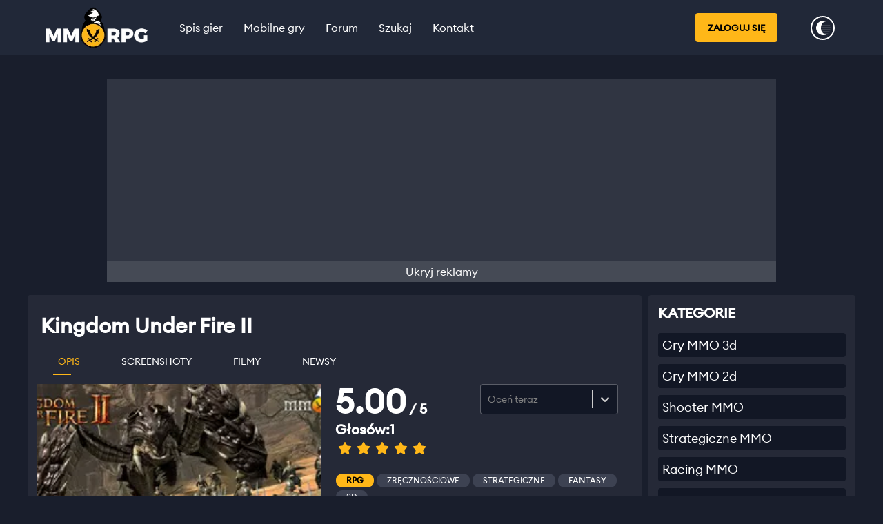

--- FILE ---
content_type: text/html; charset=utf-8
request_url: https://mmorpg.org.pl/games/kingdom-under-fire-ii
body_size: 19090
content:
<!DOCTYPE html><html lang="pl"><head><meta name="viewport" content="width=device-width"/><meta charSet="utf-8"/><title>Kingdom Under Fire II | Darmowe MMORPG - spis gier MMO, MMOFPS, MMORPG 3d, MOBA</title><meta name="description" content="Największy polski portal o grach MMO / MMORPG / MOBA / MMOFPS. Newsy, baza gier, materiały video i forum dyskusyjne. Zapraszamy fanów gier!."/><meta name="keywords" content="mmorpg,mmo,moba,gry online,gry mmo,tibia,wow,world of warcraft,online games"/><link rel="image_src" href="https://mmorpg.org.pl/img/img_src.png"/><meta property="og:site_name" content="https://mmorpg.org.pl"/><meta property="og:type" content="website"/><meta property="og:title" content="Kingdom Under Fire II | Darmowe MMORPG - spis gier MMO, MMOFPS, MMORPG 3d, MOBA"/><meta property="og:description" content="Największy polski portal o grach MMO / MMORPG / MOBA / MMOFPS. Newsy, baza gier, materiały video i forum dyskusyjne. Zapraszamy fanów gier!."/><meta property="og:image" content="https://mmorpg.org.pl/img/img_src.png"/><meta property="og:url" content="https://mmorpg.org.pl/games/kingdom-under-fire-ii"/><meta name="twitter:creator" content="MMORPG"/><meta name="twitter:site" content="https://mmorpg.org.pl/games/kingdom-under-fire-ii"/><meta name="twitter:card" content="summary"/><meta name="twitter:title" content="Kingdom Under Fire II | Darmowe MMORPG - spis gier MMO, MMOFPS, MMORPG 3d, MOBA"/><meta name="twitter:description" content="Największy polski portal o grach MMO / MMORPG / MOBA / MMOFPS. Newsy, baza gier, materiały video i forum dyskusyjne. Zapraszamy fanów gier!."/><meta name="twitter:image" content="https://mmorpg.org.pl/img/img_src.png"/><meta name="next-head-count" content="18"/><meta http-equiv="x-ua-compatible" content="ie=edge"/><meta name="author" content="MMORPG"/><meta name="theme-color" content="#212838"/><link rel="shortcut icon" href="/favicon.ico"/><link rel="icon" href="/favicon.ico"/><link rel="apple-touch-icon" href="/favicon.ico"/><link rel="robots" href="/robots.txt"/><link rel="manifest" href="/manifest.json"/><link rel="preconnect dns-prefetch" href="https://lib.wtg-ads.com"/><link rel="preconnect dns-prefetch" href="https://quantcast.mgr.consensu.org"/><link rel="preload" href="/_next/static/css/5dff76c1a9ab4613.css" as="style"/><link rel="stylesheet" href="/_next/static/css/5dff76c1a9ab4613.css" data-n-g=""/><noscript data-n-css=""></noscript><script defer="" nomodule="" src="/_next/static/chunks/polyfills-5cd94c89d3acac5f.js"></script><script src="/_next/static/chunks/webpack-51d2046f9dbbb2a1.js" defer=""></script><script src="/_next/static/chunks/framework-78f1b1eb74345829.js" defer=""></script><script src="/_next/static/chunks/main-d2fe1584ca54b98b.js" defer=""></script><script src="/_next/static/chunks/pages/_app-21971ec43d413564.js" defer=""></script><script src="/_next/static/chunks/252f366e-1700b3eb9aba16e8.js" defer=""></script><script src="/_next/static/chunks/95b64a6e-85ad3e6bab33a806.js" defer=""></script><script src="/_next/static/chunks/31664189-6f14b24d02888281.js" defer=""></script><script src="/_next/static/chunks/1a48c3c1-577904082c8368ec.js" defer=""></script><script src="/_next/static/chunks/0c428ae2-499db60bbe14d70b.js" defer=""></script><script src="/_next/static/chunks/8247-36d278afab67b436.js" defer=""></script><script src="/_next/static/chunks/3274-ece1fe8903a15e45.js" defer=""></script><script src="/_next/static/chunks/6402-0f53b63bf6c13220.js" defer=""></script><script src="/_next/static/chunks/1891-bdb6f8f4cd45e86a.js" defer=""></script><script src="/_next/static/chunks/6893-db11b2fe994b18c3.js" defer=""></script><script src="/_next/static/chunks/3304-3bb5b69ab0409079.js" defer=""></script><script src="/_next/static/chunks/2293-83421f21ff8d0c7f.js" defer=""></script><script src="/_next/static/chunks/7953-1962e0a1e028484b.js" defer=""></script><script src="/_next/static/chunks/8397-c5fff248c58ad99a.js" defer=""></script><script src="/_next/static/chunks/pages/games/%5Bpermalink%5D-8372c36fd89c999f.js" defer=""></script><script src="/_next/static/hJAcI2Q8sbBv0MCknaOBK/_buildManifest.js" defer=""></script><script src="/_next/static/hJAcI2Q8sbBv0MCknaOBK/_ssgManifest.js" defer=""></script><script src="/_next/static/hJAcI2Q8sbBv0MCknaOBK/_middlewareManifest.js" defer=""></script><style id="__jsx-2777623035">#nprogress{pointer-events:none;}#nprogress .bar{background:#29D;position:fixed;z-index:9999;top:0;left:0;width:100%;height:3px;}#nprogress .peg{display:block;position:absolute;right:0px;width:100px;height:100%;box-shadow:0 0 10px #29D,0 0 5px #29D;opacity:1;-webkit-transform:rotate(3deg) translate(0px,-4px);-ms-transform:rotate(3deg) translate(0px,-4px);-webkit-transform:rotate(3deg) translate(0px,-4px);-ms-transform:rotate(3deg) translate(0px,-4px);transform:rotate(3deg) translate(0px,-4px);}#nprogress .spinner{display:block;position:fixed;z-index:1031;top:15px;right:15px;}#nprogress .spinner-icon{width:18px;height:18px;box-sizing:border-box;border:solid 2px transparent;border-top-color:#29D;border-left-color:#29D;border-radius:50%;-webkit-animation:nprogresss-spinner 400ms linear infinite;-webkit-animation:nprogress-spinner 400ms linear infinite;animation:nprogress-spinner 400ms linear infinite;}.nprogress-custom-parent{overflow:hidden;position:relative;}.nprogress-custom-parent #nprogress .spinner,.nprogress-custom-parent #nprogress .bar{position:absolute;}@-webkit-keyframes nprogress-spinner{0%{-webkit-transform:rotate(0deg);}100%{-webkit-transform:rotate(360deg);}}@-webkit-keyframes nprogress-spinner{0%{-webkit-transform:rotate(0deg);-ms-transform:rotate(0deg);transform:rotate(0deg);}100%{-webkit-transform:rotate(360deg);-ms-transform:rotate(360deg);transform:rotate(360deg);}}@keyframes nprogress-spinner{0%{-webkit-transform:rotate(0deg);-ms-transform:rotate(0deg);transform:rotate(0deg);}100%{-webkit-transform:rotate(360deg);-ms-transform:rotate(360deg);transform:rotate(360deg);}}</style><style data-styled="" data-styled-version="5.3.11">:root{--header-height:clamp(55px,10vw,80px);--app-width:min(1200px,100%);--primary:#FFB718;--secondary:#189bff;--danger:#C25152;--success:#51c264;--br:4px;--display-ads:"flex";--bg-light:#212838;--bg-medium:#191E2C;--bg-strong:#121725;--font:#fff;--font-lighter:rgb(168,182,192);--opacity-v-light:rgba(255,255,255,0.05);--opacity-light:rgba(255,255,255,0.1);--opacity-medium:rgba(255,255,255,0.3);--opacity-strong:rgba(255,255,255,0.5);--navbar-boxshadow:0;--navbar-item-hover:rgba(255,255,255,0.2);--article-metadata-color:white;}/*!sc*/
[data-theme="light"]{--bg-light:rgb(250,250,255);--bg-medium:rgb(251 251 251 / 78%);--bg-strong:rgb(251,251,251);--opacity-v-light:rgb(245,243,236);--font:#000;--font-lighter:rgb(107,107,107);--opacity-light:rgb(200 200 200 / 10%);--opacity-medium:rgba(0,0,0,0.3);--opacity-strong:rgba(0,0,0,0.5);--navbar-boxshadow:0 0 15px -10px rgb(0 0 0 / 35%);--navbar-item-hover:rgb(228,228,228);--article-metadata-color:black;}/*!sc*/
*{padding:0;margin:0;box-sizing:border-box;}/*!sc*/
::-webkit-scrollbar{width:7px;height:7px;}/*!sc*/
::-webkit-scrollbar-track{background:transparent;}/*!sc*/
::-webkit-scrollbar-thumb{background-color:var(--primary);border-radius:6px;border:2px solid transparent;border-left:0;border-left:none;}/*!sc*/
html{-webkit-scroll-behavior:smooth;-moz-scroll-behavior:smooth;-ms-scroll-behavior:smooth;scroll-behavior:smooth;-webkit-font-smoothing:antialiased;}/*!sc*/
body,#__next{width:100%;min-height:100%;}/*!sc*/
body{font-family:EuclidCircular,Arial;-webkit-font-smoothing:antialiased;background-color:var(--bg-medium);color:var(--font);}/*!sc*/
button,a,input,textarea{cursor:pointer;color:inherit;font-family:inherit;background-color:inherit;font-size:inherit;font-weight:inherit;line-height:inherit;}/*!sc*/
a{-webkit-text-decoration:none;text-decoration:none;}/*!sc*/
h1{font-size:2em;display:block;line-height:40px;margin:10px 5px;}/*!sc*/
hr{width:99%;margin:5px auto;background-color:var(--opacity-strong);border:none;height:1px;}/*!sc*/
#sg_bill_top,#sg_bill_bottom,#art_bill_top,#art_bill_bottom,#art_bill_srodek_3,#sekcja_bill_top,#sekcja_bill_srodek_1,#sekcja_bill_srodek_2,#sg_bill_srodek_3,#sekcja_bill_bottom{max-width:970px;width:100%;min-height:265px;}/*!sc*/
#sg_bill_srodek_1,#sg_bill_srodek_2,#art_bill_srodek_1,#art_bill_srodek_2{max-width:750px;width:100%;min-height:295px;}/*!sc*/
@media (max-width:480px){#sg_bill_srodek_1,#sg_bill_srodek_2,#art_bill_srodek_1,#art_bill_srodek_2{min-height:215px;}}/*!sc*/
#sg_half_1,#sg_half_2,#art_half_1,#art_half_2{width:100%;min-height:615px;margin:5px auto;}/*!sc*/
[id$=_top]{min-height:295px;}/*!sc*/
input,textarea{cursor:auto;padding:10px 13px;background-color:var(--bg-strong);color:var(--font);font-size:16px;line-height:20px;border:1px solid var(--opacity-medium);border-radius:4px;-webkit-transition:border-color 0.3s;transition:border-color 0.3s;outline:none;}/*!sc*/
input:focus,textarea:focus,input:hover,textarea:hover{border-color:var(--primary);}/*!sc*/
input::-webkit-input-placeholder,textarea::-webkit-input-placeholder{color:#aaa;}/*!sc*/
input::-moz-placeholder,textarea::-moz-placeholder{color:#aaa;}/*!sc*/
input:-ms-input-placeholder,textarea:-ms-input-placeholder{color:#aaa;}/*!sc*/
input::placeholder,textarea::placeholder{color:#aaa;}/*!sc*/
input:disabled,textarea:disabled{border-color:var(--opacity-light);color:var(--opacity-medium);cursor:auto;}/*!sc*/
input[type="checkbox"]{accent-color:var(--primary);margin:3px;}/*!sc*/
#nprogress > .spinner{display:none;}/*!sc*/
data-styled.g1[id="sc-global-ecIIOG1"]{content:"sc-global-ecIIOG1,"}/*!sc*/
.iGVcAw{width:100%;height:100%;position:relative;}/*!sc*/
.iGVcAw img{object-fit:cover;width:100%;height:100%;}/*!sc*/
data-styled.g4[id="sc-c6ee0c1f-0"]{content:"iGVcAw,"}/*!sc*/
.burDsV{position:relative;display:-webkit-box;display:-webkit-flex;display:-ms-flexbox;display:flex;-webkit-box-pack:center;-webkit-justify-content:center;-ms-flex-pack:center;justify-content:center;-webkit-align-items:center;-webkit-box-align:center;-ms-flex-align:center;align-items:center;padding:0 20px;height:100%;}/*!sc*/
.burDsV > div{display:-webkit-box;display:-webkit-flex;display:-ms-flexbox;display:flex;-webkit-box-pack:center;-webkit-justify-content:center;-ms-flex-pack:center;justify-content:center;-webkit-align-items:center;-webkit-box-align:center;-ms-flex-align:center;align-items:center;}/*!sc*/
@media (max-width:600px){.burDsV img{-webkit-transform:scale(0.9);-ms-transform:scale(0.9);transform:scale(0.9);}}/*!sc*/
data-styled.g5[id="sc-e72f90cc-0"]{content:"burDsV,"}/*!sc*/
.hliuOn{width:48px;height:48px;margin:5px;display:-webkit-box;display:-webkit-flex;display:-ms-flexbox;display:flex;-webkit-box-pack:center;-webkit-justify-content:center;-ms-flex-pack:center;justify-content:center;-webkit-align-items:center;-webkit-box-align:center;-ms-flex-align:center;align-items:center;border-radius:8px;background:#4671CC;-webkit-transition:opacity 0.3s;transition:opacity 0.3s;font-size:30px;color:white;}/*!sc*/
.hliuOn:hover{opacity:0.6;}/*!sc*/
.csfEaR{width:48px;height:48px;margin:5px;display:-webkit-box;display:-webkit-flex;display:-ms-flexbox;display:flex;-webkit-box-pack:center;-webkit-justify-content:center;-ms-flex-pack:center;justify-content:center;-webkit-align-items:center;-webkit-box-align:center;-ms-flex-align:center;align-items:center;border-radius:8px;background:#55ACEE;-webkit-transition:opacity 0.3s;transition:opacity 0.3s;font-size:30px;color:white;}/*!sc*/
.csfEaR:hover{opacity:0.6;}/*!sc*/
.bqijpS{width:48px;height:48px;margin:5px;display:-webkit-box;display:-webkit-flex;display:-ms-flexbox;display:flex;-webkit-box-pack:center;-webkit-justify-content:center;-ms-flex-pack:center;justify-content:center;-webkit-align-items:center;-webkit-box-align:center;-ms-flex-align:center;align-items:center;border-radius:8px;background:#7289DA;-webkit-transition:opacity 0.3s;transition:opacity 0.3s;font-size:30px;color:white;}/*!sc*/
.bqijpS:hover{opacity:0.6;}/*!sc*/
data-styled.g6[id="sc-1ab8505b-0"]{content:"hliuOn,csfEaR,bqijpS,"}/*!sc*/
.kjuNJc{padding:30px 5px;background-color:var(--bg-strong);width:100%;}/*!sc*/
data-styled.g7[id="sc-2b864b6f-0"]{content:"kjuNJc,"}/*!sc*/
.eEAgcB{margin:0 auto;width:var(--app-width);display:-webkit-box;display:-webkit-flex;display:-ms-flexbox;display:flex;-webkit-flex-wrap:wrap;-ms-flex-wrap:wrap;flex-wrap:wrap;-webkit-box-pack:space-around;-webkit-justify-content:space-around;-ms-flex-pack:space-around;justify-content:space-around;-webkit-align-items:center;-webkit-box-align:center;-ms-flex-align:center;align-items:center;}/*!sc*/
data-styled.g8[id="sc-2b864b6f-1"]{content:"eEAgcB,"}/*!sc*/
.csEzIL{max-width:200px;}/*!sc*/
data-styled.g9[id="sc-2b864b6f-2"]{content:"csEzIL,"}/*!sc*/
.brLNQx{display:-webkit-box;display:-webkit-flex;display:-ms-flexbox;display:flex;-webkit-flex-direction:row;-ms-flex-direction:row;flex-direction:row;-webkit-align-items:center;-webkit-box-align:center;-ms-flex-align:center;align-items:center;-webkit-box-pack:center;-webkit-justify-content:center;-ms-flex-pack:center;justify-content:center;margin:15px 0;}/*!sc*/
data-styled.g10[id="sc-2b864b6f-3"]{content:"brLNQx,"}/*!sc*/
.caEyIv{color:var(--font);padding:15px;font-size:16px;}/*!sc*/
data-styled.g11[id="sc-2b864b6f-4"]{content:"caEyIv,"}/*!sc*/
.kbEkHT{position:-webkit-sticky;position:sticky;width:100%;top:0;left:0;z-index:50;background-color:var(--bg-light);height:var(--header-height);box-shadow:var(--navbar-boxshadow);}/*!sc*/
data-styled.g20[id="sc-9e218e4-0"]{content:"kbEkHT,"}/*!sc*/
.dVLwZj{position:relative;height:100%;display:-webkit-box;display:-webkit-flex;display:-ms-flexbox;display:flex;-webkit-box-pack:center;-webkit-justify-content:center;-ms-flex-pack:center;justify-content:center;-webkit-align-items:center;-webkit-box-align:center;-ms-flex-align:center;align-items:center;width:200px;}/*!sc*/
data-styled.g21[id="sc-9e218e4-1"]{content:"dVLwZj,"}/*!sc*/
.cZnmio{-webkit-flex:1;-ms-flex:1;flex:1;height:100%;margin-left:5px;}/*!sc*/
data-styled.g22[id="sc-9e218e4-2"]{content:"cZnmio,"}/*!sc*/
.tTsDZ{width:var(--app-width);margin:0 auto;display:-webkit-box;display:-webkit-flex;display:-ms-flexbox;display:flex;-webkit-box-pack:justify;-webkit-justify-content:space-between;-ms-flex-pack:justify;justify-content:space-between;-webkit-align-items:center;-webkit-box-align:center;-ms-flex-align:center;align-items:center;height:100%;}/*!sc*/
data-styled.g23[id="sc-9e218e4-3"]{content:"tTsDZ,"}/*!sc*/
.dUnCyP{border:none;background:none;height:20px;width:24px;margin:15px;position:relative;-webkit-transition:opacity 0.3s;transition:opacity 0.3s;display:none;}/*!sc*/
.dUnCyP:hover,.dUnCyP:focus,.dUnCyP:active{opacity:0.5;}/*!sc*/
@media (max-width:800px){.dUnCyP{display:block;}}/*!sc*/
data-styled.g24[id="sc-5ae0547d-0"]{content:"dUnCyP,"}/*!sc*/
.iEznay{width:24px;height:2px;background-color:var(--font);border-radius:6px;position:absolute;-webkit-transition:-webkit-transform 0.3s ease;-webkit-transition:transform 0.3s ease;transition:transform 0.3s ease;right:0;-webkit-transform-origin:100% 50%;-ms-transform-origin:100% 50%;transform-origin:100% 50%;}/*!sc*/
data-styled.g25[id="sc-5ae0547d-1"]{content:"iEznay,"}/*!sc*/
.gigJzu{top:0;-webkit-transform:scaleX(0.8);-ms-transform:scaleX(0.8);transform:scaleX(0.8);}/*!sc*/
.gigJzu[data-isopen='true']{-webkit-transform:rotate(-45deg) scaleX(1.05);-ms-transform:rotate(-45deg) scaleX(1.05);transform:rotate(-45deg) scaleX(1.05);}/*!sc*/
data-styled.g26[id="sc-5ae0547d-2"]{content:"gigJzu,"}/*!sc*/
.cIeYmh{top:9px;-webkit-transform:scale(1);-ms-transform:scale(1);transform:scale(1);}/*!sc*/
.cIeYmh[data-isopen='true']{-webkit-transform:scale(0);-ms-transform:scale(0);transform:scale(0);}/*!sc*/
data-styled.g27[id="sc-5ae0547d-3"]{content:"cIeYmh,"}/*!sc*/
.hfrNLh{bottom:0;-webkit-transform:scaleX(0.4);-ms-transform:scaleX(0.4);transform:scaleX(0.4);}/*!sc*/
.hfrNLh[data-isopen='true']{-webkit-transform:rotate(45deg) scaleX(1.05);-ms-transform:rotate(45deg) scaleX(1.05);transform:rotate(45deg) scaleX(1.05);}/*!sc*/
data-styled.g28[id="sc-5ae0547d-4"]{content:"hfrNLh,"}/*!sc*/
.knrxWR{border:none;background:none;width:35px;height:35px;padding:0;margin:15px;}/*!sc*/
data-styled.g29[id="sc-10cd98d9-0"]{content:"knrxWR,"}/*!sc*/
.gotYlP{display:-webkit-box;display:-webkit-flex;display:-ms-flexbox;display:flex;-webkit-flex-direction:row;-ms-flex-direction:row;flex-direction:row;-webkit-align-items:flex-end;-webkit-box-align:flex-end;-ms-flex-align:flex-end;align-items:flex-end;-webkit-box-pack:justify;-webkit-justify-content:space-between;-ms-flex-pack:justify;justify-content:space-between;}/*!sc*/
.gotYlP[data-center='true']{height:100%;-webkit-box-pack:center;-webkit-justify-content:center;-ms-flex-pack:center;justify-content:center;-webkit-align-items:center;-webkit-box-align:center;-ms-flex-align:center;align-items:center;}/*!sc*/
.gotYlP[data-margin='true']{margin:20px;}/*!sc*/
data-styled.g30[id="sc-84a9bbe9-0"]{content:"gotYlP,"}/*!sc*/
.eIWlwA{margin:2px;width:10px;height:10px;border:2px solid var(--font);background:var(--bg-medium);border-radius:100%;-webkit-animation:dQXOx 1s 0s infinite;animation:dQXOx 1s 0s infinite;}/*!sc*/
.jhbHPN{margin:2px;width:10px;height:10px;border:2px solid var(--font);background:var(--bg-medium);border-radius:100%;-webkit-animation:dQXOx 1s 0.25s infinite;animation:dQXOx 1s 0.25s infinite;}/*!sc*/
.eckwiz{margin:2px;width:10px;height:10px;border:2px solid var(--font);background:var(--bg-medium);border-radius:100%;-webkit-animation:dQXOx 1s 0.5s infinite;animation:dQXOx 1s 0.5s infinite;}/*!sc*/
data-styled.g31[id="sc-84a9bbe9-1"]{content:"eIWlwA,jhbHPN,eckwiz,"}/*!sc*/
.bIWhPy{text-align:center;-webkit-transition:background-color 0.4s;transition:background-color 0.4s;-webkit-text-decoration:none;text-decoration:none;text-transform:none;border:none;display:-webkit-box;display:-webkit-flex;display:-ms-flexbox;display:flex;-webkit-box-pack:center;-webkit-justify-content:center;-ms-flex-pack:center;justify-content:center;-webkit-align-items:center;-webkit-box-align:center;-ms-flex-align:center;align-items:center;padding:15px;position:relative;}/*!sc*/
.bIWhPy:not([disabled]):hover{background-color:var(--navbar-item-hover);}/*!sc*/
@media (max-width:800px){.bIWhPy{width:100%;height:60px;-webkit-flex:none;-ms-flex:none;flex:none;}.bIWhPy[data-margin='true']{margin:0;}}/*!sc*/
data-styled.g32[id="sc-d8065083-0"]{content:"bIWhPy,"}/*!sc*/
.iajdnN{border:none;color:black;background-color:var(--primary);display:-webkit-box;display:-webkit-flex;display:-ms-flexbox;display:flex;-webkit-box-pack:center;-webkit-justify-content:center;-ms-flex-pack:center;justify-content:center;-webkit-align-items:center;-webkit-box-align:center;-ms-flex-align:center;align-items:center;text-transform:uppercase;text-align:center;font-weight:700;font-size:13px;line-height:16px;padding:13px 18px;border-radius:4px;-webkit-text-decoration:none;text-decoration:none;margin:3px;}/*!sc*/
.iajdnN:disabled{opacity:0.6;}/*!sc*/
.iajdnN:not(:disabled):hover{opacity:0.9;}/*!sc*/
.iajdnN:disabled{-webkit-filter:grayscale(10);filter:grayscale(10);}/*!sc*/
.iajdnN:disabled:hover{cursor:not-allowed;}/*!sc*/
.iajdnN[data-round='true']{width:40px;height:40px;padding:0;border-radius:100%;}/*!sc*/
.iajdnN[data-margin='true']{margin:5px auto;}/*!sc*/
.iajdnN[data-variant='danger']{background-color:var(--danger);color:white;}/*!sc*/
.iajdnN[data-variant='facebook']{background-color:#3b5998;color:white;}/*!sc*/
.iajdnN[data-variant='ghost']{background-color:transparent;color:var(--font);}/*!sc*/
.iajdnN[data-variant='ghost']:hover{-webkit-transition:all 0.2s ease;transition:all 0.2s ease;background-color:var(--danger);}/*!sc*/
.iajdnN[data-variant='primary']{color:black;}/*!sc*/
data-styled.g33[id="sc-f8df1614-0"]{content:"iajdnN,"}/*!sc*/
.cNwNkg{display:-webkit-box;display:-webkit-flex;display:-ms-flexbox;display:flex;-webkit-box-pack:center;-webkit-justify-content:center;-ms-flex-pack:center;justify-content:center;-webkit-align-items:stretch;-webkit-box-align:stretch;-ms-flex-align:stretch;align-items:stretch;-webkit-flex:1;-ms-flex:1;flex:1;height:100%;}/*!sc*/
@media (max-width:800px){.cNwNkg{padding:30px 0;-webkit-box-pack:start;-webkit-justify-content:flex-start;-ms-flex-pack:start;justify-content:flex-start;-webkit-align-items:center;-webkit-box-align:center;-ms-flex-align:center;align-items:center;-webkit-flex-direction:column;-ms-flex-direction:column;flex-direction:column;position:fixed;z-index:9999999;top:var(--header-height);left:0;bottom:0;width:100%;background-color:var(--bg-strong);-webkit-transition:-webkit-transform 0.3s;-webkit-transition:transform 0.3s;transition:transform 0.3s;-webkit-transform:translateX(-100%);-ms-transform:translateX(-100%);transform:translateX(-100%);}.cNwNkg[data-isopen='true']{-webkit-transform:translateX(0);-ms-transform:translateX(0);transform:translateX(0);}}/*!sc*/
data-styled.g38[id="sc-508b21a1-0"]{content:"cNwNkg,"}/*!sc*/
.egDyAC{-webkit-flex:1;-ms-flex:1;flex:1;}/*!sc*/
@media (max-width:800px){.egDyAC{display:none;}}/*!sc*/
data-styled.g39[id="sc-508b21a1-1"]{content:"egDyAC,"}/*!sc*/
.bvfMIA{min-height:100vh;margin:20px auto;display:-webkit-box;display:-webkit-flex;display:-ms-flexbox;display:flex;}/*!sc*/
@media (min-width:1024px){.bvfMIA[data-background='true']{background-image:url('/background-alt.png');background-position:center bottom;background-repeat:no-repeat;background-size:100% 60vh;}}/*!sc*/
data-styled.g40[id="sc-ac637554-0"]{content:"bvfMIA,"}/*!sc*/
.kZWsbT{width:var(--app-width);display:-webkit-box;display:-webkit-flex;display:-ms-flexbox;display:flex;-webkit-flex-direction:column;-ms-flex-direction:column;flex-direction:column;margin:0 auto;}/*!sc*/
data-styled.g41[id="sc-ac637554-1"]{content:"kZWsbT,"}/*!sc*/
.WWCQ{-webkit-flex-direction:column;-ms-flex-direction:column;flex-direction:column;margin:14px auto;background-color:var(--opacity-light);display:var(--display-ads);max-width:970px;width:100%;}/*!sc*/
data-styled.g47[id="sc-529c4f9d-0"]{content:"WWCQ,"}/*!sc*/
.Oynha{min-height:215px;width:100%;display:-webkit-box;display:-webkit-flex;display:-ms-flexbox;display:flex;-webkit-box-pack:center;-webkit-justify-content:center;-ms-flex-pack:center;justify-content:center;-webkit-align-items:center;-webkit-box-align:center;-ms-flex-align:center;align-items:center;overflow:hidden;}/*!sc*/
@media (max-width:1060px){.Oynha{min-height:340px;}}/*!sc*/
data-styled.g48[id="sc-529c4f9d-1"]{content:"Oynha,"}/*!sc*/
.jHHkXg{width:100%;padding:5px;text-align:center;}/*!sc*/
data-styled.g49[id="sc-529c4f9d-2"]{content:"jHHkXg,"}/*!sc*/
.fyoBlz{background-color:var(--opacity-v-light);border-radius:4px;padding:14px;margin:5px;position:relative;}/*!sc*/
@media (max-width:600px){.fyoBlz{padding:5px;}}/*!sc*/
.fyoBlz[data-margin='true']{margin:5px 0;}/*!sc*/
data-styled.g56[id="sc-9d7fe182-0"]{content:"fyoBlz,"}/*!sc*/
.jErEfG{display:-webkit-box;display:-webkit-flex;display:-ms-flexbox;display:flex;-webkit-flex-direction:column;-ms-flex-direction:column;flex-direction:column;list-style:none;}/*!sc*/
data-styled.g58[id="sc-9d7fe182-2"]{content:"jErEfG,"}/*!sc*/
.kFdRUC{font-weight:700;font-size:20px;line-height:24px;text-transform:uppercase;margin-bottom:12px;}/*!sc*/
data-styled.g59[id="sc-9d7fe182-3"]{content:"kFdRUC,"}/*!sc*/
.gczKmK{font-weight:700;font-size:23px;text-transform:uppercase;margin:20px 0 20px 10px;text-align:left;}/*!sc*/
data-styled.g62[id="sc-a1da0b01-0"]{content:"gczKmK,"}/*!sc*/
.fpOioT{display:-webkit-box;display:-webkit-flex;display:-ms-flexbox;display:flex;-webkit-flex-direction:column;-ms-flex-direction:column;flex-direction:column;width:100%;}/*!sc*/
data-styled.g63[id="sc-cbb4fbfd-0"]{content:"fpOioT,"}/*!sc*/
.jNpcyS{margin:10px 20px;font-size:20px;border:none;}/*!sc*/
data-styled.g84[id="sc-404819eb-3"]{content:"jNpcyS,"}/*!sc*/
.gkfkKp{max-width:360px;width:100%;height:200px;position:relative;margin:5px;-webkit-transition:box-shadow 0.3s;transition:box-shadow 0.3s;}/*!sc*/
.gkfkKp[data-active='true']{box-shadow:0 0 0 2px var(--primary);}/*!sc*/
data-styled.g93[id="sc-b438fcb2-1"]{content:"gkfkKp,"}/*!sc*/
.gaTha{display:-webkit-box;display:-webkit-flex;display:-ms-flexbox;display:flex;-webkit-box-pack:center;-webkit-justify-content:center;-ms-flex-pack:center;justify-content:center;margin:20px auto;position:relative;-webkit-flex-flow:row wrap;-ms-flex-flow:row wrap;flex-flow:row wrap;width:100%;}/*!sc*/
data-styled.g95[id="sc-b438fcb2-3"]{content:"gaTha,"}/*!sc*/
.fJgVaa{display:-webkit-box;display:-webkit-flex;display:-ms-flexbox;display:flex;-webkit-align-items:center;-webkit-box-align:center;-ms-flex-align:center;align-items:center;-webkit-flex-direction:column;-ms-flex-direction:column;flex-direction:column;}/*!sc*/
data-styled.g100[id="sc-d9b3f1ee-0"]{content:"fJgVaa,"}/*!sc*/
.vKBrH{white-space:nowrap;padding:0 15px;text-transform:uppercase;border-radius:9px;font-size:12px;line-height:20px;background-color:#3d4252;color:white !important;margin:2px;display:inline-block;text-align:center;}/*!sc*/
.vKBrH[data-important='true'],.vKBrH[data-variant='primary']{background-color:#ffb718;color:black !important;font-weight:900;}/*!sc*/
data-styled.g114[id="sc-1199596f-1"]{content:"vKBrH,"}/*!sc*/
.jSRyeA{display:-webkit-box;display:-webkit-flex;display:-ms-flexbox;display:flex;-webkit-flex-flow:row wrap;-ms-flex-flow:row wrap;flex-flow:row wrap;-webkit-align-items:center;-webkit-box-align:center;-ms-flex-align:center;align-items:center;}/*!sc*/
data-styled.g115[id="sc-1199596f-2"]{content:"jSRyeA,"}/*!sc*/
.kKPabx{margin:4px;display:-webkit-box;display:-webkit-flex;display:-ms-flexbox;display:flex;-webkit-box-pack:center;-webkit-justify-content:center;-ms-flex-pack:center;justify-content:center;-webkit-align-items:center;-webkit-box-align:center;-ms-flex-align:center;align-items:center;-webkit-flex-flow:row wrap;-ms-flex-flow:row wrap;flex-flow:row wrap;color:white;font-size:30px;}/*!sc*/
.kKPabx > div{margin:5px;}/*!sc*/
data-styled.g116[id="sc-eef58981-0"]{content:"kKPabx,"}/*!sc*/
.cHeZIq{display:-webkit-box;display:-webkit-flex;display:-ms-flexbox;display:flex;-webkit-box-pack:center;-webkit-justify-content:center;-ms-flex-pack:center;justify-content:center;}/*!sc*/
@media (max-width:700px){.cHeZIq{-webkit-flex-direction:column;-ms-flex-direction:column;flex-direction:column;}}/*!sc*/
data-styled.g123[id="sc-bfc70c3f-0"]{content:"cHeZIq,"}/*!sc*/
.hwccwF{display:-webkit-box;display:-webkit-flex;display:-ms-flexbox;display:flex;-webkit-flex-direction:column;-ms-flex-direction:column;flex-direction:column;-webkit-flex:1;-ms-flex:1;flex:1;}/*!sc*/
data-styled.g124[id="sc-bfc70c3f-1"]{content:"hwccwF,"}/*!sc*/
.bpTxwr{min-height:90vh;}/*!sc*/
data-styled.g125[id="sc-bfc70c3f-2"]{content:"bpTxwr,"}/*!sc*/
.izWWdY{display:-webkit-box;display:-webkit-flex;display:-ms-flexbox;display:flex;width:300px;-webkit-flex-direction:column;-ms-flex-direction:column;flex-direction:column;}/*!sc*/
@media (max-width:700px){.izWWdY{width:100%;}}/*!sc*/
data-styled.g126[id="sc-bfc70c3f-3"]{content:"izWWdY,"}/*!sc*/
.fWvpkL{width:10px;}/*!sc*/
@media (max-width:700px){.fWvpkL{display:none;}}/*!sc*/
data-styled.g127[id="sc-bfc70c3f-4"]{content:"fWvpkL,"}/*!sc*/
.eAwLkd{text-align:center;-webkit-text-decoration:none;text-decoration:none;position:relative;}/*!sc*/
.eAwLkd abbr{-webkit-text-decoration:none;text-decoration:none;}/*!sc*/
.eAwLkd button,.eAwLkd .react-calendar__month-view__weekdays__weekday{border:2px solid var(--bg-light);}/*!sc*/
.eAwLkd .react-calendar__month-view__days__day{padding:0;background-color:var(--bg-medium);}/*!sc*/
.eAwLkd .react-calendar__tile--now{background-color:rgba(231,31,31,0.4);}/*!sc*/
.eAwLkd .hasEvent{background-color:rgba(31,114,231,0.6);}/*!sc*/
.eAwLkd .react-calendar__tile--active{background-color:rgba(31,114,231,1);}/*!sc*/
.eAwLkd .react-calendar__month-view__weekdays__weekday{display:-webkit-box;display:-webkit-flex;display:-ms-flexbox;display:flex;-webkit-box-pack:center;-webkit-justify-content:center;-ms-flex-pack:center;justify-content:center;-webkit-align-items:center;-webkit-box-align:center;-ms-flex-align:center;align-items:center;}/*!sc*/
.eAwLkd .react-calendar__tile,.eAwLkd .react-calendar__month-view__weekdays__weekday{height:50px;}/*!sc*/
.eAwLkd .react-calendar__month-view__days__day--neighboringMonth{background-color:var(--opacity-light);}/*!sc*/
.eAwLkd .react-calendar__month-view__weekdays,.eAwLkd .react-calendar__navigation__prev2-button,.eAwLkd .react-calendar__navigation__next2-button{display:none !important;}/*!sc*/
.eAwLkd .react-calendar__navigation__arrow{font-size:30px;}/*!sc*/
.eAwLkd .react-calendar__navigation{font-size:20px;margin-bottom:3px;}/*!sc*/
data-styled.g138[id="sc-b2bb0f69-0"]{content:"eAwLkd,"}/*!sc*/
.jSNsC{display:-webkit-box;display:-webkit-flex;display:-ms-flexbox;display:flex;-webkit-flex-flow:row wrap;-ms-flex-flow:row wrap;flex-flow:row wrap;-webkit-box-pack:center;-webkit-justify-content:center;-ms-flex-pack:center;justify-content:center;-webkit-align-items:center;-webkit-box-align:center;-ms-flex-align:center;align-items:center;}/*!sc*/
data-styled.g141[id="sc-b2bb0f69-3"]{content:"jSNsC,"}/*!sc*/
.kPovDG{display:-webkit-box;display:-webkit-flex;display:-ms-flexbox;display:flex;-webkit-box-pack:center;-webkit-justify-content:center;-ms-flex-pack:center;justify-content:center;-webkit-align-items:center;-webkit-box-align:center;-ms-flex-align:center;align-items:center;position:absolute;top:0;left:0;width:100%;height:100%;background-color:rgba(0,0,0,0.6);}/*!sc*/
data-styled.g142[id="sc-b2bb0f69-4"]{content:"kPovDG,"}/*!sc*/
.bGkPXr{display:-webkit-box;display:-webkit-flex;display:-ms-flexbox;display:flex;-webkit-flex-direction:column;-ms-flex-direction:column;flex-direction:column;line-height:30px;font-size:15px;}/*!sc*/
.bGkPXr a{color:var(--primary);}/*!sc*/
.bGkPXr iframe{border:none;margin:0 auto;min-height:480px;max-width:750px;width:100%;}/*!sc*/
@media (max-width:680px){.bGkPXr iframe{min-height:266px;}}/*!sc*/
.bGkPXr iframe.youtube_embed{width:100%;}/*!sc*/
.bGkPXr iframe.wykop_embed{min-height:unset;margin-top:8px;}/*!sc*/
.bGkPXr figure.image-full{display:-webkit-box;display:-webkit-flex;display:-ms-flexbox;display:flex;-webkit-box-pack:center;-webkit-justify-content:center;-ms-flex-pack:center;justify-content:center;}/*!sc*/
.bGkPXr figure.image-full img{max-width:840px;width:100%;}/*!sc*/
.bGkPXr figure.image{display:-webkit-box;display:-webkit-flex;display:-ms-flexbox;display:flex;-webkit-box-pack:center;-webkit-justify-content:center;-ms-flex-pack:center;justify-content:center;}/*!sc*/
.bGkPXr figure.image img{max-width:840px;}/*!sc*/
.bGkPXr figure.media{display:-webkit-box;display:-webkit-flex;display:-ms-flexbox;display:flex;-webkit-box-pack:center;-webkit-justify-content:center;-ms-flex-pack:center;justify-content:center;}/*!sc*/
.bGkPXr figure.media iframe.twitter_embed{margin:0 auto;display:block;min-height:520px;padding:0 10%;}/*!sc*/
@media (max-width:680px){.bGkPXr figure.media iframe.twitter_embed{width:100%;min-height:520px;padding:0;}}/*!sc*/
@media (min-width:421px) and (max-width:679px){.bGkPXr figure.media iframe.twitter_embed{min-height:550px;}}/*!sc*/
@media (min-width:370px) and (max-width:420px){.bGkPXr figure.media iframe.twitter_embed{min-height:450px;}}/*!sc*/
.bGkPXr figure.media div{width:90%;}/*!sc*/
@media (max-width:600px){.bGkPXr img{width:100%;}}/*!sc*/
data-styled.g143[id="sc-990b08aa-0"]{content:"bGkPXr,"}/*!sc*/
.dflPOM{font-size:1.3em;line-height:1.5em;margin:5px;text-align:justify;font-weight:lighter;}/*!sc*/
.dflPOM span.text-huge{font-size:1.8em;}/*!sc*/
.dflPOM span.text-big{font-size:1.4em;}/*!sc*/
.dflPOM span.text-small{font-size:.85em;}/*!sc*/
.dflPOM span.text-tiny{font-size:.7em;}/*!sc*/
.dflPOM p{margin:1.2em 0 1.2em 0;}/*!sc*/
.dflPOM ul,.dflPOM ol{margin-left:23px;}/*!sc*/
.dflPOM hr{background:#81889c;}/*!sc*/
.dflPOM blockquote{background:var(--bg-strong);overflow:hidden;padding-right:1.5em;padding-left:1.5em;padding-bottom:1.5em;margin-left:0;margin-right:0;font-style:italic;border-left:5px solid var(--primary);}/*!sc*/
data-styled.g144[id="sc-990b08aa-1"]{content:"dflPOM,"}/*!sc*/
.laXrGl{border-top:1px solid #2b3346;display:-webkit-box;display:-webkit-flex;display:-ms-flexbox;display:flex;padding-top:30px;margin:10px 0 70px 0;width:100%;-webkit-box-pack:justify;-webkit-justify-content:space-between;-ms-flex-pack:justify;justify-content:space-between;-webkit-flex-flow:row wrap;-ms-flex-flow:row wrap;flex-flow:row wrap;}/*!sc*/
data-styled.g152[id="sc-5be0bd06-0"]{content:"laXrGl,"}/*!sc*/
.bjoKbz{margin-bottom:30px;display:-webkit-box;display:-webkit-flex;display:-ms-flexbox;display:flex;-webkit-flex-flow:row wrap;-ms-flex-flow:row wrap;flex-flow:row wrap;}/*!sc*/
data-styled.g153[id="sc-5be0bd06-1"]{content:"bjoKbz,"}/*!sc*/
.fCKiVb{min-width:min(400px,100%);min-height:300px;width:100%;margin-bottom:20px;-webkit-flex:1;-ms-flex:1;flex:1;}/*!sc*/
.fCKiVb img{object-fit:cover;}/*!sc*/
data-styled.g154[id="sc-5be0bd06-2"]{content:"fCKiVb,"}/*!sc*/
.jNYBJE{display:-webkit-box;display:-webkit-flex;display:-ms-flexbox;display:flex;-webkit-flex-direction:column;-ms-flex-direction:column;flex-direction:column;-webkit-box-pack:justify;-webkit-justify-content:space-between;-ms-flex-pack:justify;justify-content:space-between;-webkit-flex:1;-ms-flex:1;flex:1;margin:0 20px 20px 20px;min-width:min(250px,100%);}/*!sc*/
data-styled.g155[id="sc-5be0bd06-3"]{content:"jNYBJE,"}/*!sc*/
.hcbYeu{-webkit-flex:1;-ms-flex:1;flex:1;padding:5px;}/*!sc*/
data-styled.g157[id="sc-5be0bd06-5"]{content:"hcbYeu,"}/*!sc*/
.gObqHl{color:var(--font);-webkit-text-decoration:none;text-decoration:none;border:none;margin:0 20px;text-transform:uppercase;white-space:nowrap;font-weight:normal;font-size:14px;line-height:25px;padding:10px;position:relative;-webkit-transition:color 0.3s,background-color 0.3s;transition:color 0.3s,background-color 0.3s;}/*!sc*/
.gObqHl:focus{outline:none;}/*!sc*/
.gObqHl:hover,.gObqHl:focus-visible{background-color:rgba(255,255,255,0.2);}/*!sc*/
.gObqHl::after{content:'';position:absolute;bottom:3px;left:3px;width:50%;height:2px;background-color:var(--primary);-webkit-transition:-webkit-transform 0.3s;-webkit-transition:transform 0.3s;transition:transform 0.3s;-webkit-transform:scaleX(0);-ms-transform:scaleX(0);transform:scaleX(0);-webkit-transform-origin:0 50%;-ms-transform-origin:0 50%;transform-origin:0 50%;}/*!sc*/
.gObqHl[data-active='true']{color:var(--primary);}/*!sc*/
.gObqHl[data-active='true']::after{-webkit-transform:scaleX(1);-ms-transform:scaleX(1);transform:scaleX(1);}/*!sc*/
data-styled.g158[id="sc-45e35208-0"]{content:"gObqHl,"}/*!sc*/
.FaJGY{display:-webkit-box;display:-webkit-flex;display:-ms-flexbox;display:flex;-webkit-flex-direction:row;-ms-flex-direction:row;flex-direction:row;overflow-y:auto;width:100%;margin-bottom:10px;}/*!sc*/
data-styled.g159[id="sc-104883f8-0"]{content:"FaJGY,"}/*!sc*/
.iuSFaB{width:17px;height:17px;position:relative;color:var(--primary);}/*!sc*/
.iuSFaB[data-type='empty']{color:#666;}/*!sc*/
data-styled.g162[id="sc-15947ec3-0"]{content:"iuSFaB,"}/*!sc*/
.dvrdbb{display:-webkit-box;display:-webkit-flex;display:-ms-flexbox;display:flex;-webkit-box-pack:justify;-webkit-justify-content:space-between;-ms-flex-pack:justify;justify-content:space-between;-webkit-flex-flow:row wrap;-ms-flex-flow:row wrap;flex-flow:row wrap;}/*!sc*/
data-styled.g163[id="sc-6b9b794-0"]{content:"dvrdbb,"}/*!sc*/
.AYSpL{display:-webkit-box;display:-webkit-flex;display:-ms-flexbox;display:flex;-webkit-flex-direction:row;-ms-flex-direction:row;flex-direction:row;margin-bottom:10px;}/*!sc*/
.AYSpL > *{margin:0 5px;}/*!sc*/
data-styled.g164[id="sc-6b9b794-1"]{content:"AYSpL,"}/*!sc*/
.gEHNLb{font-weight:900;font-size:20px;display:-webkit-box;display:-webkit-flex;display:-ms-flexbox;display:flex;-webkit-box-pack:center;-webkit-justify-content:center;-ms-flex-pack:center;justify-content:center;-webkit-align-items:center;-webkit-box-align:center;-ms-flex-align:center;align-items:center;-webkit-flex-direction:column;-ms-flex-direction:column;flex-direction:column;margin:0 20px 20px 0;}/*!sc*/
data-styled.g165[id="sc-6b9b794-2"]{content:"gEHNLb,"}/*!sc*/
.eeMrEi{font-size:49px;line-height:50px;}/*!sc*/
data-styled.g166[id="sc-6b9b794-3"]{content:"eeMrEi,"}/*!sc*/
.hlwGOY{max-width:200px;width:100%;margin-bottom:20px;}/*!sc*/
data-styled.g167[id="sc-6b9b794-4"]{content:"hlwGOY,"}/*!sc*/
@-webkit-keyframes dQXOx{0%{-webkit-transform:translateY(0);-ms-transform:translateY(0);transform:translateY(0);}20%{-webkit-transform:translateY(-10px);-ms-transform:translateY(-10px);transform:translateY(-10px);}40%{-webkit-transform:translateY(0);-ms-transform:translateY(0);transform:translateY(0);}}/*!sc*/
@keyframes dQXOx{0%{-webkit-transform:translateY(0);-ms-transform:translateY(0);transform:translateY(0);}20%{-webkit-transform:translateY(-10px);-ms-transform:translateY(-10px);transform:translateY(-10px);}40%{-webkit-transform:translateY(0);-ms-transform:translateY(0);transform:translateY(0);}}/*!sc*/
data-styled.g174[id="sc-keyframes-dQXOx"]{content:"dQXOx,"}/*!sc*/
</style></head><body><div id="__next" data-reactroot=""><header class="sc-9e218e4-0 kbEkHT"><div class="sc-9e218e4-3 tTsDZ"><div class="sc-9e218e4-1 dVLwZj"><a title="Home" href="/" class="sc-e72f90cc-0 burDsV"><div class="sc-c6ee0c1f-0 iGVcAw"><span style="box-sizing:border-box;display:inline-block;overflow:hidden;width:150px;height:60px;background:none;opacity:1;border:0;margin:0;padding:0;position:relative"><img alt="logo" src="[data-uri]" decoding="async" data-nimg="fixed" style="position:absolute;top:0;left:0;bottom:0;right:0;box-sizing:border-box;padding:0;border:none;margin:auto;display:block;width:0;height:0;min-width:100%;max-width:100%;min-height:100%;max-height:100%"/><noscript><img alt="logo" srcSet="/_next/image?url=%2Flogo%2Fdark.png&amp;w=256&amp;q=75 1x, /_next/image?url=%2Flogo%2Fdark.png&amp;w=384&amp;q=75 2x" src="/_next/image?url=%2Flogo%2Fdark.png&amp;w=384&amp;q=75" decoding="async" data-nimg="fixed" style="position:absolute;top:0;left:0;bottom:0;right:0;box-sizing:border-box;padding:0;border:none;margin:auto;display:block;width:0;height:0;min-width:100%;max-width:100%;min-height:100%;max-height:100%" loading="lazy"/></noscript></span></div></a></div><div class="sc-9e218e4-2 cZnmio"><div data-isopen="false" class="sc-508b21a1-0 cNwNkg"><a title="Spis gier" href="/games" class="sc-d8065083-0 bIWhPy">Spis gier</a><a title="Mobilne gry" href="/categories/mmo-na-telefon" class="sc-d8065083-0 bIWhPy">Mobilne gry</a><a title="Forum" href="https://forum.mmorpg.org.pl/" class="sc-d8065083-0 bIWhPy">Forum</a><a title="Szukaj" href="/szukaj" class="sc-d8065083-0 bIWhPy">Szukaj</a><a title="Kontakt" href="https://tally.so/r/w7xL09" class="sc-d8065083-0 bIWhPy">Kontakt</a><div class="sc-508b21a1-1 egDyAC"></div><div disabled="" class="sc-d8065083-0 bIWhPy"><div class="sc-84a9bbe9-0 gotYlP"><span class="sc-84a9bbe9-1 eIWlwA"></span><span class="sc-84a9bbe9-1 jhbHPN"></span><span class="sc-84a9bbe9-1 eckwiz"></span></div></div><div class="sc-d8065083-0 bIWhPy"><button type="button" aria-label="change theme" class="sc-10cd98d9-0 knrxWR"><svg xmlns="http://www.w3.org/2000/svg" width="35" height="35" fill="none" viewBox="0 0 35 35"><circle cx="17.5" cy="17.5" r="16.5" fill="#1D2332" stroke="#fff" stroke-width="2"></circle><mask id="mask0" width="21" height="21" x="8" y="7" maskUnits="userSpaceOnUse"><circle cx="18.5" cy="17.5" r="10.5" fill="#1D2332"></circle></mask><g fill="#fff" mask="url(#mask0)"><path d="M8 7H29V8H8z"></path><path d="M8 10H29V11H8z"></path><path d="M8 13H29V14H8z"></path><path d="M8 16H29V17H8z"></path><path d="M8 19H29V20H8z"></path><path d="M8 22H29V23H8z"></path><path d="M8 25H29V26H8z"></path></g><path fill="#fff" fill-rule="evenodd" d="M23.004 8.013a9.715 9.715 0 00-.166.01C17.604 8.39 14.634 13 15 18.233c.34 4.843 3.275 8.514 8.005 8.755a10.472 10.472 0 01-3.772.986c-5.785.405-10.802-3.957-11.207-9.742-.405-5.784 3.957-10.802 9.742-11.206 1.869-.131 3.657.236 5.236.987z" clip-rule="evenodd"></path></svg></button></div></div></div><button type="button" role="switch" aria-checked="false" aria-label="Open menu" class="sc-5ae0547d-0 dUnCyP"><span data-isopen="false" class="sc-5ae0547d-1 sc-5ae0547d-2 iEznay gigJzu"></span><span data-isopen="false" class="sc-5ae0547d-1 sc-5ae0547d-3 iEznay cIeYmh"></span><span data-isopen="false" class="sc-5ae0547d-1 sc-5ae0547d-4 iEznay hfrNLh"></span></button></div></header><div data-background="false" class="sc-ac637554-0 bvfMIA"><div class="sc-ac637554-1 kZWsbT"><div class="sc-529c4f9d-0 WWCQ"><div id="art_bill_top" class="sc-529c4f9d-1 Oynha"></div><a href="/premium" class="sc-529c4f9d-2 jHHkXg">Ukryj reklamy</a></div><div class="sc-bfc70c3f-0 cHeZIq"><div class="sc-bfc70c3f-1 hwccwF"><main class="sc-bfc70c3f-2 bpTxwr"><div data-margin="true" class="sc-9d7fe182-0 fyoBlz"><article class="sc-990b08aa-0 bGkPXr"><h1>Kingdom Under Fire II</h1><nav class="sc-104883f8-0 FaJGY"><button data-active="true" class="sc-45e35208-0 gObqHl">Opis</button><button data-active="false" class="sc-45e35208-0 gObqHl">Screenshoty</button><button data-active="false" class="sc-45e35208-0 gObqHl">Filmy</button><button data-active="false" class="sc-45e35208-0 gObqHl">Newsy</button></nav><div class="sc-5be0bd06-1 bjoKbz"><div class="sc-5be0bd06-2 fCKiVb"><div class="sc-c6ee0c1f-0 iGVcAw"><span style="box-sizing:border-box;display:block;overflow:hidden;width:initial;height:initial;background:none;opacity:1;border:0;margin:0;padding:0;position:absolute;top:0;left:0;bottom:0;right:0"><img alt="Kingdom Under Fire II cover image" src="[data-uri]" decoding="async" data-nimg="fill" style="position:absolute;top:0;left:0;bottom:0;right:0;box-sizing:border-box;padding:0;border:none;margin:auto;display:block;width:0;height:0;min-width:100%;max-width:100%;min-height:100%;max-height:100%"/><noscript><img alt="Kingdom Under Fire II cover image" sizes="100vw" srcSet="/_next/image?url=https%3A%2F%2Fimg.mmorpg.org.pl%2Fsystem%2Fgames%2Fscreenshots%2F000%2F003%2F446%2Fthumb%2Fkingdomunderfireii.jpg&amp;w=640&amp;q=75 640w, /_next/image?url=https%3A%2F%2Fimg.mmorpg.org.pl%2Fsystem%2Fgames%2Fscreenshots%2F000%2F003%2F446%2Fthumb%2Fkingdomunderfireii.jpg&amp;w=750&amp;q=75 750w, /_next/image?url=https%3A%2F%2Fimg.mmorpg.org.pl%2Fsystem%2Fgames%2Fscreenshots%2F000%2F003%2F446%2Fthumb%2Fkingdomunderfireii.jpg&amp;w=828&amp;q=75 828w, /_next/image?url=https%3A%2F%2Fimg.mmorpg.org.pl%2Fsystem%2Fgames%2Fscreenshots%2F000%2F003%2F446%2Fthumb%2Fkingdomunderfireii.jpg&amp;w=1080&amp;q=75 1080w, /_next/image?url=https%3A%2F%2Fimg.mmorpg.org.pl%2Fsystem%2Fgames%2Fscreenshots%2F000%2F003%2F446%2Fthumb%2Fkingdomunderfireii.jpg&amp;w=1200&amp;q=75 1200w, /_next/image?url=https%3A%2F%2Fimg.mmorpg.org.pl%2Fsystem%2Fgames%2Fscreenshots%2F000%2F003%2F446%2Fthumb%2Fkingdomunderfireii.jpg&amp;w=1920&amp;q=75 1920w, /_next/image?url=https%3A%2F%2Fimg.mmorpg.org.pl%2Fsystem%2Fgames%2Fscreenshots%2F000%2F003%2F446%2Fthumb%2Fkingdomunderfireii.jpg&amp;w=2048&amp;q=75 2048w, /_next/image?url=https%3A%2F%2Fimg.mmorpg.org.pl%2Fsystem%2Fgames%2Fscreenshots%2F000%2F003%2F446%2Fthumb%2Fkingdomunderfireii.jpg&amp;w=3840&amp;q=75 3840w" src="/_next/image?url=https%3A%2F%2Fimg.mmorpg.org.pl%2Fsystem%2Fgames%2Fscreenshots%2F000%2F003%2F446%2Fthumb%2Fkingdomunderfireii.jpg&amp;w=3840&amp;q=75" decoding="async" data-nimg="fill" style="position:absolute;top:0;left:0;bottom:0;right:0;box-sizing:border-box;padding:0;border:none;margin:auto;display:block;width:0;height:0;min-width:100%;max-width:100%;min-height:100%;max-height:100%" loading="lazy"/></noscript></span></div></div><div class="sc-5be0bd06-3 jNYBJE"><div class="sc-6b9b794-0 dvrdbb"><div class="sc-6b9b794-2 gEHNLb"><div><span class="sc-6b9b794-3 eeMrEi">5.00</span> / 5 <br/>Głosów:<!-- -->1</div><div class="sc-6b9b794-1 AYSpL"><div data-type="full" class="sc-15947ec3-0 iuSFaB"><svg stroke="currentColor" fill="currentColor" stroke-width="0" viewBox="0 0 576 512" height="1em" width="1em" xmlns="http://www.w3.org/2000/svg"><path d="M259.3 17.8L194 150.2 47.9 171.5c-26.2 3.8-36.7 36.1-17.7 54.6l105.7 103-25 145.5c-4.5 26.3 23.2 46 46.4 33.7L288 439.6l130.7 68.7c23.2 12.2 50.9-7.4 46.4-33.7l-25-145.5 105.7-103c19-18.5 8.5-50.8-17.7-54.6L382 150.2 316.7 17.8c-11.7-23.6-45.6-23.9-57.4 0z"></path></svg></div><div data-type="full" class="sc-15947ec3-0 iuSFaB"><svg stroke="currentColor" fill="currentColor" stroke-width="0" viewBox="0 0 576 512" height="1em" width="1em" xmlns="http://www.w3.org/2000/svg"><path d="M259.3 17.8L194 150.2 47.9 171.5c-26.2 3.8-36.7 36.1-17.7 54.6l105.7 103-25 145.5c-4.5 26.3 23.2 46 46.4 33.7L288 439.6l130.7 68.7c23.2 12.2 50.9-7.4 46.4-33.7l-25-145.5 105.7-103c19-18.5 8.5-50.8-17.7-54.6L382 150.2 316.7 17.8c-11.7-23.6-45.6-23.9-57.4 0z"></path></svg></div><div data-type="full" class="sc-15947ec3-0 iuSFaB"><svg stroke="currentColor" fill="currentColor" stroke-width="0" viewBox="0 0 576 512" height="1em" width="1em" xmlns="http://www.w3.org/2000/svg"><path d="M259.3 17.8L194 150.2 47.9 171.5c-26.2 3.8-36.7 36.1-17.7 54.6l105.7 103-25 145.5c-4.5 26.3 23.2 46 46.4 33.7L288 439.6l130.7 68.7c23.2 12.2 50.9-7.4 46.4-33.7l-25-145.5 105.7-103c19-18.5 8.5-50.8-17.7-54.6L382 150.2 316.7 17.8c-11.7-23.6-45.6-23.9-57.4 0z"></path></svg></div><div data-type="full" class="sc-15947ec3-0 iuSFaB"><svg stroke="currentColor" fill="currentColor" stroke-width="0" viewBox="0 0 576 512" height="1em" width="1em" xmlns="http://www.w3.org/2000/svg"><path d="M259.3 17.8L194 150.2 47.9 171.5c-26.2 3.8-36.7 36.1-17.7 54.6l105.7 103-25 145.5c-4.5 26.3 23.2 46 46.4 33.7L288 439.6l130.7 68.7c23.2 12.2 50.9-7.4 46.4-33.7l-25-145.5 105.7-103c19-18.5 8.5-50.8-17.7-54.6L382 150.2 316.7 17.8c-11.7-23.6-45.6-23.9-57.4 0z"></path></svg></div><div data-type="full" class="sc-15947ec3-0 iuSFaB"><svg stroke="currentColor" fill="currentColor" stroke-width="0" viewBox="0 0 576 512" height="1em" width="1em" xmlns="http://www.w3.org/2000/svg"><path d="M259.3 17.8L194 150.2 47.9 171.5c-26.2 3.8-36.7 36.1-17.7 54.6l105.7 103-25 145.5c-4.5 26.3 23.2 46 46.4 33.7L288 439.6l130.7 68.7c23.2 12.2 50.9-7.4 46.4-33.7l-25-145.5 105.7-103c19-18.5 8.5-50.8-17.7-54.6L382 150.2 316.7 17.8c-11.7-23.6-45.6-23.9-57.4 0z"></path></svg></div></div></div><div class="sc-6b9b794-4 hlwGOY"><label class="sc-14fa791-0 ebvDhc"><style data-emotion-css="2b097c-container">.css-2b097c-container{position:relative;box-sizing:border-box;}</style><div class=" css-2b097c-container"><style data-emotion-css="1a7rwt3-control">.css-1a7rwt3-control{-webkit-align-items:center;-webkit-box-align:center;-ms-flex-align:center;align-items:center;background-color:var(--bg-strong);border-color:var(--opacity-medium);border-radius:4px;border-style:solid;border-width:1px;cursor:pointer;display:-webkit-box;display:-webkit-flex;display:-ms-flexbox;display:flex;-webkit-flex-wrap:wrap;-ms-flex-wrap:wrap;flex-wrap:wrap;-webkit-box-pack:justify;-webkit-justify-content:space-between;-ms-flex-pack:justify;justify-content:space-between;min-height:38px;outline:0 !important;position:relative;-webkit-transition:all 100ms;transition:all 100ms;box-sizing:border-box;color:var(--font);font-size:14px;}.css-1a7rwt3-control:hover{border-color:hsl(0,0%,70%);}</style><div class=" css-1a7rwt3-control"><style data-emotion-css="1hwfws3">.css-1hwfws3{-webkit-align-items:center;-webkit-box-align:center;-ms-flex-align:center;align-items:center;display:-webkit-box;display:-webkit-flex;display:-ms-flexbox;display:flex;-webkit-flex:1;-ms-flex:1;flex:1;-webkit-flex-wrap:wrap;-ms-flex-wrap:wrap;flex-wrap:wrap;padding:2px 8px;-webkit-overflow-scrolling:touch;position:relative;overflow:hidden;box-sizing:border-box;}</style><div class=" css-1hwfws3"><style data-emotion-css="1wa3eu0-placeholder">.css-1wa3eu0-placeholder{color:hsl(0,0%,50%);margin-left:2px;margin-right:2px;position:absolute;top:50%;-webkit-transform:translateY(-50%);-ms-transform:translateY(-50%);transform:translateY(-50%);box-sizing:border-box;}</style><div class=" css-1wa3eu0-placeholder">Oceń teraz</div><style data-emotion-css="19lqxht">.css-19lqxht{margin:2px;padding-bottom:2px;padding-top:2px;visibility:visible;color:inherit;box-sizing:border-box;}</style><div class="css-19lqxht"><div class="" style="display:inline-block"><input type="text" autoCapitalize="none" autoComplete="off" autoCorrect="off" id="react-select-363-input" spellcheck="false" tabindex="0" value="" aria-autocomplete="list" style="box-sizing:content-box;width:1px;label:input;background:0;border:0;font-size:inherit;opacity:1;outline:0;padding:0;color:inherit"/><div style="position:absolute;top:0;left:0;visibility:hidden;height:0;overflow:scroll;white-space:pre"></div></div></div></div><style data-emotion-css="1wy0on6">.css-1wy0on6{-webkit-align-items:center;-webkit-box-align:center;-ms-flex-align:center;align-items:center;-webkit-align-self:stretch;-ms-flex-item-align:stretch;align-self:stretch;display:-webkit-box;display:-webkit-flex;display:-ms-flexbox;display:flex;-webkit-flex-shrink:0;-ms-flex-negative:0;flex-shrink:0;box-sizing:border-box;}</style><div class=" css-1wy0on6"><style data-emotion-css="1okebmr-indicatorSeparator">.css-1okebmr-indicatorSeparator{-webkit-align-self:stretch;-ms-flex-item-align:stretch;align-self:stretch;background-color:hsl(0,0%,80%);margin-bottom:8px;margin-top:8px;width:1px;box-sizing:border-box;}</style><span class=" css-1okebmr-indicatorSeparator"></span><style data-emotion-css="tlfecz-indicatorContainer">.css-tlfecz-indicatorContainer{color:hsl(0,0%,80%);display:-webkit-box;display:-webkit-flex;display:-ms-flexbox;display:flex;padding:8px;-webkit-transition:color 150ms;transition:color 150ms;box-sizing:border-box;}.css-tlfecz-indicatorContainer:hover{color:hsl(0,0%,60%);}</style><div aria-hidden="true" class=" css-tlfecz-indicatorContainer"><style data-emotion-css="19bqh2r">.css-19bqh2r{display:inline-block;fill:currentColor;line-height:1;stroke:currentColor;stroke-width:0;}</style><svg height="20" width="20" viewBox="0 0 20 20" aria-hidden="true" focusable="false" class="css-19bqh2r"><path d="M4.516 7.548c0.436-0.446 1.043-0.481 1.576 0l3.908 3.747 3.908-3.747c0.533-0.481 1.141-0.446 1.574 0 0.436 0.445 0.408 1.197 0 1.615-0.406 0.418-4.695 4.502-4.695 4.502-0.217 0.223-0.502 0.335-0.787 0.335s-0.57-0.112-0.789-0.335c0 0-4.287-4.084-4.695-4.502s-0.436-1.17 0-1.615z"></path></svg></div></div></div></div></label></div></div><div class="sc-1199596f-2 jSRyeA"><span data-variant="primary" class="sc-1199596f-1 vKBrH">RPG</span><span data-variant="normal" class="sc-1199596f-1 vKBrH">Zręcznościowe</span><span data-variant="normal" class="sc-1199596f-1 vKBrH">Strategiczne</span><span data-variant="normal" class="sc-1199596f-1 vKBrH">Fantasy</span><span data-variant="normal" class="sc-1199596f-1 vKBrH">3d</span></div><div class="sc-5be0bd06-5 hcbYeu"></div><a data-variant="primary" href="http://join.kingdomunderfire2.gameforge.com" rel="nofollow noreferrer" target="_blank" class="sc-f8df1614-0 iajdnN">Oficjalna Strona</a></div></div><div class="sc-990b08aa-1 dflPOM"><p>Kingdom Under Fire II to hybryda gatunk&oacute;w RTS i RPG. W tej odsłonie postawiono na multiplayer, udostępniając dla graczy tryb MMO, w kt&oacute;rym możemy rozmawiać z innymi graczami, handlować, zawierać&nbsp;sojusze i tworzyć gildie. Występuje tu także kampania dla pojedynczego gracza.</p>

<p>Trzonem gry są&nbsp;epickie bitwy, w kt&oacute;rych biorą udział tysiące jednostek. Gracze, kt&oacute;rzy wcielają się w rolę&nbsp;generał&oacute;w opr&oacute;cz dowodzenia oddziałami mogą kierować bezpośrednio poczynaniami swojego bohatera, sterując nim w spos&oacute;b znany ze zręcznościowych MMORPG-&oacute;w&nbsp;takich jak TERA lub Blade &amp; Soul. Tw&oacute;rcy gry opierali się na scenach wielkich bitew z największych hit&oacute;w kinowych, przedstawiających masywne bitwy takich jak <em>Władca Pierścieni</em> i <em>Kr&oacute;lestwo Niebieskie</em>. Masywne bitwy i oblężenia są pełne interakcji - jednostki opr&oacute;cz zwykłego atakowania mogą wdzierać się na mury oblężonych zamk&oacute;w przy pomocy podstawianych drabin i innych gadżet&oacute;w, mury są zasypywane gigantycznymi głazami ciskanymi przez katapulty, a bramy możemy forsować&nbsp;przy pomocy potężnych taran&oacute;w. Obrońcy oczywiście r&oacute;wnież nie muszą&nbsp;biernie czekać na podbicie ich twierdz, a jednostki mogą wykonywać&nbsp;rozmaite czynności, by zatrzymać lub przynajmniej spowolnić oblężenie. Walki na murach, czy na placach podbijanych twierdz r&oacute;wnież znalazły swoje miejsce w Kingdom Under Fire II.</p>

<p>Grafika stoi na naprawdę dobrym poziomie, a sama rozgrywka jest wypełniona po brzegi akcją.</p>

<p>Początkujący gracze będą musieli opowiedzieć się po jednej ze stron konfliktu, o kt&oacute;rym opowiada gł&oacute;wna linia fabularna gry. Jedną z frakcji jest Dark Legion, w kt&oacute;rego&nbsp;skład wchodzą orkowie i ogry,&nbsp;drugą Human Alliance, do kt&oacute;rego&nbsp;należą ludzie i elfy, a trzecią jest Encablossa - pochodząca z innego wymiaru frakcja, kt&oacute;ra zrzesza potwory i mutant&oacute;w. Fantastyczny świat gry przypomina średniowieczną Europę.</p>
</div><br/><div class="sc-529c4f9d-0 WWCQ"><div id="art_bill_srodek_1" class="sc-529c4f9d-1 Oynha"></div><a href="/premium" class="sc-529c4f9d-2 jHHkXg">Ukryj reklamy</a></div><div class="sc-5be0bd06-0 laXrGl"><div class="sc-eef58981-0 kKPabx"><div title="Buy-To-Play"><svg xmlns="http://www.w3.org/2000/svg" viewBox="0 0 512 512" stroke="currentColor" fill="currentColor" stroke-width="0" height="1em" width="1em"><path d="M2547 4800c-115-20-89 4-1163-1072C564 2906 369 2706 351 2666c-33-72-44-146-31-213 24-134-15-90 1024-1129 725-726 975-970 1016-993 52-29 61-31 164-31 101 0 112 2 165 30 46 25 247 221 1058 1033 684 685 1008 1015 1022 1044 52 104 52 99 49 1146l-3 972-32 66c-39 80-111 150-191 187l-57 27-970 1c-533 1-992-2-1018-6zm1931-1280l2-945-967-967c-533-533-975-968-983-968-20 0-1880 1860-1880 1880 0 8 435 450 967 983l968 967 945-2 945-3 3-945z" transform="matrix(.1 0 0 -.1 0 512)"></path><path d="M3712 4032c-214-77-233-375-30-476 142-71 319 7 364 160 58 201-137 386-334 316zM2315 3509c-114-17-240-76-304-143-19-20-41-36-49-36s-34 18-58 40c-45 41-70 48-105 29-48-25-42-85 15-138 14-14 26-31 26-39 0-7-25-44-56-80-128-154-171-333-124-516 50-196 181-335 380-402 77-26 253-26 330 0 83 28 140 60 202 110 31 25 63 46 70 46 19 0 318-302 318-321s-34-51-80-75c-45-23-151-23-202-1-21 9-55 29-75 45-81 64-162 62-228-3-73-74-67-165 16-245 127-122 333-176 508-135 84 20 174 65 242 120 61 51 78 54 105 24 44-50 132-64 158-27 27 38 20 70-24 113-22 21-40 45-40 53s21 37 47 66c56 62 108 168 128 261 18 88 18 132 0 220-67 318-377 515-687 436-93-24-158-56-227-113-30-24-60-47-67-53-11-7-52 28-174 150-88 88-160 165-160 171 0 15 49 59 87 78 42 21 161 21 211 0 20-8 48-26 62-39 38-36 97-58 139-50 125 22 180 153 110 259-91 137-309 223-494 195zm-58-691c84-84 153-160 153-169 0-26-64-77-112-90-154-41-308 67-308 217 0 75 60 194 98 194 9 0 85-69 169-152zm823-231c28-14 56-39 75-65 25-36 30-55 33-117 2-41-1-89-8-110-13-40-65-105-83-105-15 0-327 311-327 326 0 13 47 57 80 75 62 32 157 31 230-4z" transform="matrix(.1 0 0 -.1 0 512)"></path></svg></div><div title="Mmo"><svg xmlns="http://www.w3.org/2000/svg" viewBox="0 0 512 512" stroke="currentColor" fill="currentColor" stroke-width="0" height="1em" width="1em"><path d="M2127 4356c-50-18-85-51-108-101-17-37-19-73-19-450 0-376 2-413 19-450 20-44 69-92 104-100 12-3 218-4 457-3l435 3 33 23c18 13 41 41 53 63 19 38 20 56 17 477l-3 439-28 36c-56 74-44 72-507 74-334 2-423 0-453-11zm773-546v-340h-680v680h680v-340zM2490 2855v-225H840v-601l73 3 72 3 3 223 2 222h1500v-450h150v450h1500v-450h150v600H2640v450h-150v-225zM374 1841c-40-25-71-65-85-110-7-24-9-179-7-452l3-415 25-37c13-20 43-46 65-59l40-23h861l43 28c81 54 81 53 81 531 0 406-1 421-21 463-14 29-35 52-63 68l-43 25H839c-407 0-436-1-465-19zm806-536V960H500v690h680v-345zM2095 1842c-40-25-61-50-80-95-13-31-15-99-15-444 0-454 1-458 69-516 55-46 83-48 520-45l409 3 43 30c81 58 79 44 79 528 0 406-1 430-20 467-11 21-34 49-52 62l-33 23-445 3c-420 2-447 1-475-16zm805-537V960h-680v690h680v-345zM3813 1835c-27-16-49-40-62-68-20-42-21-58-21-466 0-403 1-424 20-461 11-22 39-52 62-67l42-28h861l40 23c22 13 52 39 65 59l25 37 3 415c3 443 1 466-44 521-52 61-42 60-516 60h-433l-42-25zm817-530V960h-680v690h680v-345z" transform="matrix(.1 0 0 -.1 0 512)"></path></svg></div><div title="TPP"><svg stroke="currentColor" fill="currentColor" stroke-width="0" viewBox="0 0 24 24" height="1em" width="1em" xmlns="http://www.w3.org/2000/svg"><path d="M12,2c-4.963,0-9,4.038-9,9c0,3.328,1.82,6.232,4.513,7.79l-2.067,1.378c-0.366,0.244-0.53,0.7-0.402,1.122S5.56,22,6,22 h12c0.44,0,0.829-0.288,0.957-0.71s-0.036-0.878-0.402-1.122l-2.067-1.378C19.18,17.232,21,14.328,21,11C21,6.038,16.963,2,12,2z M12,18c-3.859,0-7-3.141-7-7c0-3.86,3.141-7,7-7s7,3.14,7,7C19,14.859,15.859,18,12,18z"></path><path d="M12,6c-2.757,0-5,2.243-5,5s2.243,5,5,5s5-2.243,5-5S14.757,6,12,6z M12,14c-1.654,0-3-1.346-3-3s1.346-3,3-3s3,1.346,3,3 S13.654,14,12,14z"></path></svg></div><div title="ISO"><svg xmlns="http://www.w3.org/2000/svg" viewBox="0 0 512 512" stroke="currentColor" fill="currentColor" stroke-width="0" height="1em" width="1em"><path d="M4378 3930c-119-15-250-93-284-169-17-38-19-40-78-46-34-4-212-31-396-60-369-60-1016-160-1095-170-27-3-160-24-295-46-395-64-1057-166-1161-179-96-12-96-12-136 14-83 55-251 93-358 80-242-29-382-143-360-292 13-86 119-171 260-207 70-18 240-19 305-1 44 11 46 11 120-32 41-24 100-58 130-75 30-16 124-70 208-119s174-101 200-115c26-15 118-68 206-120 87-51 160-93 162-93s87-49 190-110c102-60 188-110 190-110 4 0 65-35 554-320 107-62 220-127 250-144 104-58 97-51 79-83-86-147 65-316 307-344 178-21 335 18 434 107 51 46 70 87 70 150 0 81-53 149-157 203l-43 21 25 53c13 28 57 126 99 217 85 190 145 321 296 650 59 129 126 278 150 330 23 52 73 160 110 240s79 170 91 201l24 57 85 5c136 8 239 57 314 150 27 34 31 46 31 101 0 53-5 69-30 106-36 51-109 102-186 129-66 22-216 33-311 21zm-188-435c29-19 58-35 66-35s14-2 14-4c0-3-27-62-59-133-32-70-78-171-101-223s-75-165-115-250-85-184-100-220c-16-36-68-150-117-254s-95-205-102-225-57-129-111-242l-97-207-77-5c-42-2-83-7-91-11-9-4-95 40-225 115-303 175-584 337-785 454-96 56-272 157-390 225s-294 169-390 225-244 141-328 190c-84 48-155 92-158 96-2 4 1 19 7 32 8 18 22 27 53 32 228 37 712 111 876 135 113 16 369 56 570 88 201 33 493 79 650 102 157 24 431 67 610 96s330 53 336 53c7 1 35-15 64-34z" transform="matrix(.1 0 0 -.1 0 512)"></path></svg></div><div title="PC"><svg stroke="currentColor" fill="currentColor" stroke-width="0" viewBox="0 0 24 24" height="1em" width="1em" xmlns="http://www.w3.org/2000/svg"><path d="M20 18c1.1 0 1.99-.9 1.99-2L22 6c0-1.1-.9-2-2-2H4c-1.1 0-2 .9-2 2v10c0 1.1.9 2 2 2H0v2h24v-2h-4zM4 6h16v10H4V6z"></path></svg></div><div title="PS"><svg stroke="currentColor" fill="currentColor" stroke-width="0" viewBox="0 0 576 512" height="1em" width="1em" xmlns="http://www.w3.org/2000/svg"><path d="M570.9 372.3c-11.3 14.2-38.8 24.3-38.8 24.3L327 470.2v-54.3l150.9-53.8c17.1-6.1 19.8-14.8 5.8-19.4-13.9-4.6-39.1-3.3-56.2 2.9L327 381.1v-56.4c23.2-7.8 47.1-13.6 75.7-16.8 40.9-4.5 90.9.6 130.2 15.5 44.2 14 49.2 34.7 38 48.9zm-224.4-92.5v-139c0-16.3-3-31.3-18.3-35.6-11.7-3.8-19 7.1-19 23.4v347.9l-93.8-29.8V32c39.9 7.4 98 24.9 129.2 35.4C424.1 94.7 451 128.7 451 205.2c0 74.5-46 102.8-104.5 74.6zM43.2 410.2c-45.4-12.8-53-39.5-32.3-54.8 19.1-14.2 51.7-24.9 51.7-24.9l134.5-47.8v54.5l-96.8 34.6c-17.1 6.1-19.7 14.8-5.8 19.4 13.9 4.6 39.1 3.3 56.2-2.9l46.4-16.9v48.8c-51.6 9.3-101.4 7.3-153.9-10z"></path></svg></div></div><div>Dodany przez<!-- --> <a title="Duch" href="/users/81693">Duch</a> <!-- -->około 9 lat temu</div></div><br/><div class="sc-529c4f9d-0 WWCQ"><div id="art_bill_srodek_2" class="sc-529c4f9d-1 Oynha"></div><a href="/premium" class="sc-529c4f9d-2 jHHkXg">Ukryj reklamy</a></div><br/><div data-contentid="3446" data-contenttype="Game" class="sc-cbb4fbfd-0 fpOioT"><h3 class="sc-a1da0b01-0 gczKmK"> <!-- -->1<!-- --> Komentarzy</h3><button class="sc-404819eb-3 jNpcyS">Zaloguj się aby móc dodać komentarz</button><div data-center="true" data-margin="true" class="sc-84a9bbe9-0 gotYlP"><span class="sc-84a9bbe9-1 eIWlwA"></span><span class="sc-84a9bbe9-1 jhbHPN"></span><span class="sc-84a9bbe9-1 eckwiz"></span></div></div></article></div></main><div data-margin="true" class="sc-9d7fe182-0 fyoBlz"><div class="sc-d9b3f1ee-0 fJgVaa"><br/><span><style data-emotion-css="1q79kkk-skeletonStyles-Skeleton animation-bzdot9">.css-1q79kkk-skeletonStyles-Skeleton{background-color:#eee;background-image:linear-gradient( 90deg,#eee,#f5f5f5,#eee );background-size:200px 100%;background-repeat:no-repeat;border-radius:4px;display:inline-block;line-height:1;width:100%;-webkit-animation:animation-bzdot9 1.2s ease-in-out infinite;animation:animation-bzdot9 1.2s ease-in-out infinite;}@-webkit-keyframes animation-bzdot9{0%{background-position:-200px 0;}100%{background-position:calc(200px + 100%) 0;}}@keyframes animation-bzdot9{0%{background-position:-200px 0;}100%{background-position:calc(200px + 100%) 0;}}</style><span class="react-loading-skeleton css-1q79kkk-skeletonStyles-Skeleton" style="width:250px;height:25px">‌</span></span><div class="sc-b438fcb2-3 gaTha"><div class="sc-b438fcb2-1 gkfkKp"><span><style data-emotion-css="1q79kkk-skeletonStyles-Skeleton animation-bzdot9">.css-1q79kkk-skeletonStyles-Skeleton{background-color:#eee;background-image:linear-gradient( 90deg,#eee,#f5f5f5,#eee );background-size:200px 100%;background-repeat:no-repeat;border-radius:4px;display:inline-block;line-height:1;width:100%;-webkit-animation:animation-bzdot9 1.2s ease-in-out infinite;animation:animation-bzdot9 1.2s ease-in-out infinite;}@-webkit-keyframes animation-bzdot9{0%{background-position:-200px 0;}100%{background-position:calc(200px + 100%) 0;}}@keyframes animation-bzdot9{0%{background-position:-200px 0;}100%{background-position:calc(200px + 100%) 0;}}</style><span class="react-loading-skeleton css-1q79kkk-skeletonStyles-Skeleton" style="height:200px">‌</span></span></div><div class="sc-b438fcb2-1 gkfkKp"><span><style data-emotion-css="1q79kkk-skeletonStyles-Skeleton animation-bzdot9">.css-1q79kkk-skeletonStyles-Skeleton{background-color:#eee;background-image:linear-gradient( 90deg,#eee,#f5f5f5,#eee );background-size:200px 100%;background-repeat:no-repeat;border-radius:4px;display:inline-block;line-height:1;width:100%;-webkit-animation:animation-bzdot9 1.2s ease-in-out infinite;animation:animation-bzdot9 1.2s ease-in-out infinite;}@-webkit-keyframes animation-bzdot9{0%{background-position:-200px 0;}100%{background-position:calc(200px + 100%) 0;}}@keyframes animation-bzdot9{0%{background-position:-200px 0;}100%{background-position:calc(200px + 100%) 0;}}</style><span class="react-loading-skeleton css-1q79kkk-skeletonStyles-Skeleton" style="height:200px">‌</span></span></div></div><span><style data-emotion-css="1q79kkk-skeletonStyles-Skeleton animation-bzdot9">.css-1q79kkk-skeletonStyles-Skeleton{background-color:#eee;background-image:linear-gradient( 90deg,#eee,#f5f5f5,#eee );background-size:200px 100%;background-repeat:no-repeat;border-radius:4px;display:inline-block;line-height:1;width:100%;-webkit-animation:animation-bzdot9 1.2s ease-in-out infinite;animation:animation-bzdot9 1.2s ease-in-out infinite;}@-webkit-keyframes animation-bzdot9{0%{background-position:-200px 0;}100%{background-position:calc(200px + 100%) 0;}}@keyframes animation-bzdot9{0%{background-position:-200px 0;}100%{background-position:calc(200px + 100%) 0;}}</style><span class="react-loading-skeleton css-1q79kkk-skeletonStyles-Skeleton" style="width:250px">‌</span></span><span><style data-emotion-css="1q79kkk-skeletonStyles-Skeleton animation-bzdot9">.css-1q79kkk-skeletonStyles-Skeleton{background-color:#eee;background-image:linear-gradient( 90deg,#eee,#f5f5f5,#eee );background-size:200px 100%;background-repeat:no-repeat;border-radius:4px;display:inline-block;line-height:1;width:100%;-webkit-animation:animation-bzdot9 1.2s ease-in-out infinite;animation:animation-bzdot9 1.2s ease-in-out infinite;}@-webkit-keyframes animation-bzdot9{0%{background-position:-200px 0;}100%{background-position:calc(200px + 100%) 0;}}@keyframes animation-bzdot9{0%{background-position:-200px 0;}100%{background-position:calc(200px + 100%) 0;}}</style><span class="react-loading-skeleton css-1q79kkk-skeletonStyles-Skeleton" style="width:400px">‌</span></span><span><style data-emotion-css="1q79kkk-skeletonStyles-Skeleton animation-bzdot9">.css-1q79kkk-skeletonStyles-Skeleton{background-color:#eee;background-image:linear-gradient( 90deg,#eee,#f5f5f5,#eee );background-size:200px 100%;background-repeat:no-repeat;border-radius:4px;display:inline-block;line-height:1;width:100%;-webkit-animation:animation-bzdot9 1.2s ease-in-out infinite;animation:animation-bzdot9 1.2s ease-in-out infinite;}@-webkit-keyframes animation-bzdot9{0%{background-position:-200px 0;}100%{background-position:calc(200px + 100%) 0;}}@keyframes animation-bzdot9{0%{background-position:-200px 0;}100%{background-position:calc(200px + 100%) 0;}}</style><span class="react-loading-skeleton css-1q79kkk-skeletonStyles-Skeleton" style="width:150px">‌</span></span></div></div></div><div class="sc-bfc70c3f-4 fWvpkL"></div><aside class="sc-bfc70c3f-3 izWWdY"><nav data-margin="true" class="sc-9d7fe182-0 fyoBlz"><h4 class="sc-9d7fe182-3 kFdRUC">Kategorie</h4><div class="sc-84a9bbe9-0 gotYlP"><span class="sc-84a9bbe9-1 eIWlwA"></span><span class="sc-84a9bbe9-1 jhbHPN"></span><span class="sc-84a9bbe9-1 eckwiz"></span></div></nav><div class="sc-529c4f9d-0 WWCQ"><div id="art_half_1" class="sc-529c4f9d-1 Oynha"></div><a href="/premium" class="sc-529c4f9d-2 jHHkXg">Ukryj reklamy</a></div><nav data-margin="true" class="sc-9d7fe182-0 fyoBlz"><h4 class="sc-9d7fe182-3 kFdRUC">Premiery</h4><ul class="sc-9d7fe182-2 jErEfG"><div class="sc-84a9bbe9-0 gotYlP"><span class="sc-84a9bbe9-1 eIWlwA"></span><span class="sc-84a9bbe9-1 jhbHPN"></span><span class="sc-84a9bbe9-1 eckwiz"></span></div></ul></nav><div class="sc-529c4f9d-0 WWCQ"><div id="art_half_2" class="sc-529c4f9d-1 Oynha"></div><a href="/premium" class="sc-529c4f9d-2 jHHkXg">Ukryj reklamy</a></div><div data-margin="true" class="sc-9d7fe182-0 fyoBlz"><div class="sc-b2bb0f69-0 eAwLkd"><div class="react-calendar"><div class="react-calendar__navigation" style="display:flex"><button aria-label="" class="react-calendar__navigation__arrow react-calendar__navigation__prev2-button" type="button">«</button><button aria-label="" class="react-calendar__navigation__arrow react-calendar__navigation__prev-button" type="button">‹</button><button aria-label="" class="react-calendar__navigation__label" style="flex-grow:1" type="button"><span class="react-calendar__navigation__label__labelText react-calendar__navigation__label__labelText--from">listopad 2025</span></button><button aria-label="" class="react-calendar__navigation__arrow react-calendar__navigation__next-button" type="button">›</button><button aria-label="" class="react-calendar__navigation__arrow react-calendar__navigation__next2-button" type="button">»</button></div><div class="react-calendar__viewContainer"><div class="react-calendar__month-view"><div style="display:flex;align-items:flex-end"><div style="flex-grow:1;width:100%"><div class="react-calendar__month-view__weekdays" style="display:flex;flex-wrap:no-wrap"><div class="react-calendar__month-view__weekdays__weekday" style="flex-basis:14.285714285714286%;max-width:14.285714285714286%;overflow:hidden"><abbr aria-label="poniedziałek" title="poniedziałek">pon</abbr></div><div class="react-calendar__month-view__weekdays__weekday" style="flex-basis:14.285714285714286%;max-width:14.285714285714286%;overflow:hidden"><abbr aria-label="wtorek" title="wtorek">wt</abbr></div><div class="react-calendar__month-view__weekdays__weekday" style="flex-basis:14.285714285714286%;max-width:14.285714285714286%;overflow:hidden"><abbr aria-label="środa" title="środa">śr</abbr></div><div class="react-calendar__month-view__weekdays__weekday" style="flex-basis:14.285714285714286%;max-width:14.285714285714286%;overflow:hidden"><abbr aria-label="czwartek" title="czwartek">czw</abbr></div><div class="react-calendar__month-view__weekdays__weekday" style="flex-basis:14.285714285714286%;max-width:14.285714285714286%;overflow:hidden"><abbr aria-label="piątek" title="piątek">pt</abbr></div><div class="react-calendar__month-view__weekdays__weekday" style="flex-basis:14.285714285714286%;max-width:14.285714285714286%;overflow:hidden"><abbr aria-label="sobota" title="sobota">sob</abbr></div><div class="react-calendar__month-view__weekdays__weekday" style="flex-basis:14.285714285714286%;max-width:14.285714285714286%;overflow:hidden"><abbr aria-label="niedziela" title="niedziela">niedz</abbr></div></div><div class="react-calendar__month-view__days" style="display:flex;flex-wrap:wrap"><button class="react-calendar__tile react-calendar__month-view__days__day react-calendar__month-view__days__day--neighboringMonth" style="flex-basis:14.285714285714286%;max-width:14.285714285714286%;overflow:hidden" type="button"><abbr aria-label="27 października 2025">27</abbr><div class="sc-b2bb0f69-3 jSNsC"></div></button><button class="react-calendar__tile react-calendar__month-view__days__day react-calendar__month-view__days__day--neighboringMonth" style="flex-basis:14.285714285714286%;max-width:14.285714285714286%;overflow:hidden" type="button"><abbr aria-label="28 października 2025">28</abbr><div class="sc-b2bb0f69-3 jSNsC"></div></button><button class="react-calendar__tile react-calendar__month-view__days__day react-calendar__month-view__days__day--neighboringMonth" style="flex-basis:14.285714285714286%;max-width:14.285714285714286%;overflow:hidden" type="button"><abbr aria-label="29 października 2025">29</abbr><div class="sc-b2bb0f69-3 jSNsC"></div></button><button class="react-calendar__tile react-calendar__month-view__days__day react-calendar__month-view__days__day--neighboringMonth" style="flex-basis:14.285714285714286%;max-width:14.285714285714286%;overflow:hidden" type="button"><abbr aria-label="30 października 2025">30</abbr><div class="sc-b2bb0f69-3 jSNsC"></div></button><button class="react-calendar__tile react-calendar__month-view__days__day react-calendar__month-view__days__day--neighboringMonth" style="flex-basis:14.285714285714286%;max-width:14.285714285714286%;overflow:hidden" type="button"><abbr aria-label="31 października 2025">31</abbr><div class="sc-b2bb0f69-3 jSNsC"></div></button><button class="react-calendar__tile react-calendar__month-view__days__day react-calendar__month-view__days__day--weekend" style="flex-basis:14.285714285714286%;max-width:14.285714285714286%;overflow:hidden" type="button"><abbr aria-label="1 listopada 2025">1</abbr><div class="sc-b2bb0f69-3 jSNsC"></div></button><button class="react-calendar__tile react-calendar__month-view__days__day react-calendar__month-view__days__day--weekend" style="flex-basis:14.285714285714286%;max-width:14.285714285714286%;overflow:hidden" type="button"><abbr aria-label="2 listopada 2025">2</abbr><div class="sc-b2bb0f69-3 jSNsC"></div></button><button class="react-calendar__tile react-calendar__month-view__days__day" style="flex-basis:14.285714285714286%;max-width:14.285714285714286%;overflow:hidden" type="button"><abbr aria-label="3 listopada 2025">3</abbr><div class="sc-b2bb0f69-3 jSNsC"></div></button><button class="react-calendar__tile react-calendar__month-view__days__day" style="flex-basis:14.285714285714286%;max-width:14.285714285714286%;overflow:hidden" type="button"><abbr aria-label="4 listopada 2025">4</abbr><div class="sc-b2bb0f69-3 jSNsC"></div></button><button class="react-calendar__tile react-calendar__month-view__days__day" style="flex-basis:14.285714285714286%;max-width:14.285714285714286%;overflow:hidden" type="button"><abbr aria-label="5 listopada 2025">5</abbr><div class="sc-b2bb0f69-3 jSNsC"></div></button><button class="react-calendar__tile react-calendar__month-view__days__day" style="flex-basis:14.285714285714286%;max-width:14.285714285714286%;overflow:hidden" type="button"><abbr aria-label="6 listopada 2025">6</abbr><div class="sc-b2bb0f69-3 jSNsC"></div></button><button class="react-calendar__tile react-calendar__month-view__days__day" style="flex-basis:14.285714285714286%;max-width:14.285714285714286%;overflow:hidden" type="button"><abbr aria-label="7 listopada 2025">7</abbr><div class="sc-b2bb0f69-3 jSNsC"></div></button><button class="react-calendar__tile react-calendar__month-view__days__day react-calendar__month-view__days__day--weekend" style="flex-basis:14.285714285714286%;max-width:14.285714285714286%;overflow:hidden" type="button"><abbr aria-label="8 listopada 2025">8</abbr><div class="sc-b2bb0f69-3 jSNsC"></div></button><button class="react-calendar__tile react-calendar__month-view__days__day react-calendar__month-view__days__day--weekend" style="flex-basis:14.285714285714286%;max-width:14.285714285714286%;overflow:hidden" type="button"><abbr aria-label="9 listopada 2025">9</abbr><div class="sc-b2bb0f69-3 jSNsC"></div></button><button class="react-calendar__tile react-calendar__month-view__days__day" style="flex-basis:14.285714285714286%;max-width:14.285714285714286%;overflow:hidden" type="button"><abbr aria-label="10 listopada 2025">10</abbr><div class="sc-b2bb0f69-3 jSNsC"></div></button><button class="react-calendar__tile react-calendar__month-view__days__day" style="flex-basis:14.285714285714286%;max-width:14.285714285714286%;overflow:hidden" type="button"><abbr aria-label="11 listopada 2025">11</abbr><div class="sc-b2bb0f69-3 jSNsC"></div></button><button class="react-calendar__tile react-calendar__month-view__days__day" style="flex-basis:14.285714285714286%;max-width:14.285714285714286%;overflow:hidden" type="button"><abbr aria-label="12 listopada 2025">12</abbr><div class="sc-b2bb0f69-3 jSNsC"></div></button><button class="react-calendar__tile react-calendar__month-view__days__day" style="flex-basis:14.285714285714286%;max-width:14.285714285714286%;overflow:hidden" type="button"><abbr aria-label="13 listopada 2025">13</abbr><div class="sc-b2bb0f69-3 jSNsC"></div></button><button class="react-calendar__tile react-calendar__month-view__days__day" style="flex-basis:14.285714285714286%;max-width:14.285714285714286%;overflow:hidden" type="button"><abbr aria-label="14 listopada 2025">14</abbr><div class="sc-b2bb0f69-3 jSNsC"></div></button><button class="react-calendar__tile react-calendar__month-view__days__day react-calendar__month-view__days__day--weekend" style="flex-basis:14.285714285714286%;max-width:14.285714285714286%;overflow:hidden" type="button"><abbr aria-label="15 listopada 2025">15</abbr><div class="sc-b2bb0f69-3 jSNsC"></div></button><button class="react-calendar__tile react-calendar__month-view__days__day react-calendar__month-view__days__day--weekend" style="flex-basis:14.285714285714286%;max-width:14.285714285714286%;overflow:hidden" type="button"><abbr aria-label="16 listopada 2025">16</abbr><div class="sc-b2bb0f69-3 jSNsC"></div></button><button class="react-calendar__tile react-calendar__month-view__days__day" style="flex-basis:14.285714285714286%;max-width:14.285714285714286%;overflow:hidden" type="button"><abbr aria-label="17 listopada 2025">17</abbr><div class="sc-b2bb0f69-3 jSNsC"></div></button><button class="react-calendar__tile react-calendar__month-view__days__day" style="flex-basis:14.285714285714286%;max-width:14.285714285714286%;overflow:hidden" type="button"><abbr aria-label="18 listopada 2025">18</abbr><div class="sc-b2bb0f69-3 jSNsC"></div></button><button class="react-calendar__tile react-calendar__month-view__days__day" style="flex-basis:14.285714285714286%;max-width:14.285714285714286%;overflow:hidden" type="button"><abbr aria-label="19 listopada 2025">19</abbr><div class="sc-b2bb0f69-3 jSNsC"></div></button><button class="react-calendar__tile react-calendar__tile--now react-calendar__tile--active react-calendar__tile--range react-calendar__tile--rangeStart react-calendar__tile--rangeEnd react-calendar__tile--rangeBothEnds react-calendar__month-view__days__day" style="flex-basis:14.285714285714286%;max-width:14.285714285714286%;overflow:hidden" type="button"><abbr aria-label="20 listopada 2025">20</abbr><div class="sc-b2bb0f69-3 jSNsC"></div></button><button class="react-calendar__tile react-calendar__month-view__days__day" style="flex-basis:14.285714285714286%;max-width:14.285714285714286%;overflow:hidden" type="button"><abbr aria-label="21 listopada 2025">21</abbr><div class="sc-b2bb0f69-3 jSNsC"></div></button><button class="react-calendar__tile react-calendar__month-view__days__day react-calendar__month-view__days__day--weekend" style="flex-basis:14.285714285714286%;max-width:14.285714285714286%;overflow:hidden" type="button"><abbr aria-label="22 listopada 2025">22</abbr><div class="sc-b2bb0f69-3 jSNsC"></div></button><button class="react-calendar__tile react-calendar__month-view__days__day react-calendar__month-view__days__day--weekend" style="flex-basis:14.285714285714286%;max-width:14.285714285714286%;overflow:hidden" type="button"><abbr aria-label="23 listopada 2025">23</abbr><div class="sc-b2bb0f69-3 jSNsC"></div></button><button class="react-calendar__tile react-calendar__month-view__days__day" style="flex-basis:14.285714285714286%;max-width:14.285714285714286%;overflow:hidden" type="button"><abbr aria-label="24 listopada 2025">24</abbr><div class="sc-b2bb0f69-3 jSNsC"></div></button><button class="react-calendar__tile react-calendar__month-view__days__day" style="flex-basis:14.285714285714286%;max-width:14.285714285714286%;overflow:hidden" type="button"><abbr aria-label="25 listopada 2025">25</abbr><div class="sc-b2bb0f69-3 jSNsC"></div></button><button class="react-calendar__tile react-calendar__month-view__days__day" style="flex-basis:14.285714285714286%;max-width:14.285714285714286%;overflow:hidden" type="button"><abbr aria-label="26 listopada 2025">26</abbr><div class="sc-b2bb0f69-3 jSNsC"></div></button><button class="react-calendar__tile react-calendar__month-view__days__day" style="flex-basis:14.285714285714286%;max-width:14.285714285714286%;overflow:hidden" type="button"><abbr aria-label="27 listopada 2025">27</abbr><div class="sc-b2bb0f69-3 jSNsC"></div></button><button class="react-calendar__tile react-calendar__month-view__days__day" style="flex-basis:14.285714285714286%;max-width:14.285714285714286%;overflow:hidden" type="button"><abbr aria-label="28 listopada 2025">28</abbr><div class="sc-b2bb0f69-3 jSNsC"></div></button><button class="react-calendar__tile react-calendar__month-view__days__day react-calendar__month-view__days__day--weekend" style="flex-basis:14.285714285714286%;max-width:14.285714285714286%;overflow:hidden" type="button"><abbr aria-label="29 listopada 2025">29</abbr><div class="sc-b2bb0f69-3 jSNsC"></div></button><button class="react-calendar__tile react-calendar__month-view__days__day react-calendar__month-view__days__day--weekend" style="flex-basis:14.285714285714286%;max-width:14.285714285714286%;overflow:hidden" type="button"><abbr aria-label="30 listopada 2025">30</abbr><div class="sc-b2bb0f69-3 jSNsC"></div></button></div></div></div></div></div></div><div class="sc-b2bb0f69-4 kPovDG"><div class="sc-84a9bbe9-0 gotYlP"><span class="sc-84a9bbe9-1 eIWlwA"></span><span class="sc-84a9bbe9-1 jhbHPN"></span><span class="sc-84a9bbe9-1 eckwiz"></span></div></div><div></div></div></div><div data-margin="true" class="sc-9d7fe182-0 fyoBlz"><h4 class="sc-9d7fe182-3 kFdRUC">Ankieta</h4><div class="sc-84a9bbe9-0 gotYlP"><span class="sc-84a9bbe9-1 eIWlwA"></span><span class="sc-84a9bbe9-1 jhbHPN"></span><span class="sc-84a9bbe9-1 eckwiz"></span></div></div></aside></div><div class="sc-529c4f9d-0 WWCQ"><div id="art_bill_bottom" class="sc-529c4f9d-1 Oynha"></div><a href="/premium" class="sc-529c4f9d-2 jHHkXg">Ukryj reklamy</a></div><div class="sc-84a9bbe9-0 gotYlP"><span class="sc-84a9bbe9-1 eIWlwA"></span><span class="sc-84a9bbe9-1 jhbHPN"></span><span class="sc-84a9bbe9-1 eckwiz"></span></div><section data-margin="true" class="sc-9d7fe182-0 fyoBlz"><h3 class="sc-a1da0b01-0 gczKmK">Ostatnie gry</h3><div class="sc-84a9bbe9-0 gotYlP"><span class="sc-84a9bbe9-1 eIWlwA"></span><span class="sc-84a9bbe9-1 jhbHPN"></span><span class="sc-84a9bbe9-1 eckwiz"></span></div></section></div></div><footer class="sc-2b864b6f-0 kjuNJc"><div class="sc-2b864b6f-1 eEAgcB"><div class="sc-2b864b6f-2 csEzIL"><a title="Home" href="/" class="sc-e72f90cc-0 burDsV"><div class="sc-c6ee0c1f-0 iGVcAw"><span style="box-sizing:border-box;display:inline-block;overflow:hidden;width:150px;height:60px;background:none;opacity:1;border:0;margin:0;padding:0;position:relative"><img alt="logo" src="[data-uri]" decoding="async" data-nimg="fixed" style="position:absolute;top:0;left:0;bottom:0;right:0;box-sizing:border-box;padding:0;border:none;margin:auto;display:block;width:0;height:0;min-width:100%;max-width:100%;min-height:100%;max-height:100%"/><noscript><img alt="logo" srcSet="/_next/image?url=%2Flogo%2Fdark.png&amp;w=256&amp;q=75 1x, /_next/image?url=%2Flogo%2Fdark.png&amp;w=384&amp;q=75 2x" src="/_next/image?url=%2Flogo%2Fdark.png&amp;w=384&amp;q=75" decoding="async" data-nimg="fixed" style="position:absolute;top:0;left:0;bottom:0;right:0;box-sizing:border-box;padding:0;border:none;margin:auto;display:block;width:0;height:0;min-width:100%;max-width:100%;min-height:100%;max-height:100%" loading="lazy"/></noscript></span></div></a></div><div class="sc-2b864b6f-3 brLNQx"><a href="https://www.facebook.com/mmoplaya" title="facebook" class="sc-1ab8505b-0 hliuOn"><svg stroke="currentColor" fill="currentColor" stroke-width="0" viewBox="0 0 512 512" height="1em" width="1em" xmlns="http://www.w3.org/2000/svg"><path d="M426.8 64H85.2C73.5 64 64 73.5 64 85.2v341.6c0 11.7 9.5 21.2 21.2 21.2H256V296h-45.9v-56H256v-41.4c0-49.6 34.4-76.6 78.7-76.6 21.2 0 44 1.6 49.3 2.3v51.8h-35.3c-24.1 0-28.7 11.4-28.7 28.2V240h57.4l-7.5 56H320v152h106.8c11.7 0 21.2-9.5 21.2-21.2V85.2c0-11.7-9.5-21.2-21.2-21.2z"></path></svg></a><a href="https://twitter.com/grymmorpg" title="twitter" class="sc-1ab8505b-0 csfEaR"><svg stroke="currentColor" fill="currentColor" stroke-width="0" viewBox="0 0 512 512" height="1em" width="1em" xmlns="http://www.w3.org/2000/svg"><path d="M492 109.5c-17.4 7.7-36 12.9-55.6 15.3 20-12 35.4-31 42.6-53.6-18.7 11.1-39.4 19.2-61.5 23.5C399.8 75.8 374.6 64 346.8 64c-53.5 0-96.8 43.4-96.8 96.9 0 7.6.8 15 2.5 22.1-80.5-4-151.9-42.6-199.6-101.3-8.3 14.3-13.1 31-13.1 48.7 0 33.6 17.2 63.3 43.2 80.7-16-.4-31-4.8-44-12.1v1.2c0 47 33.4 86.1 77.7 95-8.1 2.2-16.7 3.4-25.5 3.4-6.2 0-12.3-.6-18.2-1.8 12.3 38.5 48.1 66.5 90.5 67.3-33.1 26-74.9 41.5-120.3 41.5-7.8 0-15.5-.5-23.1-1.4C62.8 432 113.7 448 168.3 448 346.6 448 444 300.3 444 172.2c0-4.2-.1-8.4-.3-12.5C462.6 146 479 129 492 109.5z"></path></svg></a><a href="https://discord.com/invite/VfVGhNU" title="discord" class="sc-1ab8505b-0 bqijpS"><svg stroke="currentColor" fill="currentColor" stroke-width="0" viewBox="0 0 448 512" height="1em" width="1em" xmlns="http://www.w3.org/2000/svg"><path d="M297.216 243.2c0 15.616-11.52 28.416-26.112 28.416-14.336 0-26.112-12.8-26.112-28.416s11.52-28.416 26.112-28.416c14.592 0 26.112 12.8 26.112 28.416zm-119.552-28.416c-14.592 0-26.112 12.8-26.112 28.416s11.776 28.416 26.112 28.416c14.592 0 26.112-12.8 26.112-28.416.256-15.616-11.52-28.416-26.112-28.416zM448 52.736V512c-64.494-56.994-43.868-38.128-118.784-107.776l13.568 47.36H52.48C23.552 451.584 0 428.032 0 398.848V52.736C0 23.552 23.552 0 52.48 0h343.04C424.448 0 448 23.552 448 52.736zm-72.96 242.688c0-82.432-36.864-149.248-36.864-149.248-36.864-27.648-71.936-26.88-71.936-26.88l-3.584 4.096c43.52 13.312 63.744 32.512 63.744 32.512-60.811-33.329-132.244-33.335-191.232-7.424-9.472 4.352-15.104 7.424-15.104 7.424s21.248-20.224 67.328-33.536l-2.56-3.072s-35.072-.768-71.936 26.88c0 0-36.864 66.816-36.864 149.248 0 0 21.504 37.12 78.08 38.912 0 0 9.472-11.52 17.152-21.248-32.512-9.728-44.8-30.208-44.8-30.208 3.766 2.636 9.976 6.053 10.496 6.4 43.21 24.198 104.588 32.126 159.744 8.96 8.96-3.328 18.944-8.192 29.44-15.104 0 0-12.8 20.992-46.336 30.464 7.68 9.728 16.896 20.736 16.896 20.736 56.576-1.792 78.336-38.912 78.336-38.912z"></path></svg></a></div><div class="sc-2b864b6f-4 caEyIv">© 2006 - <!-- -->2025<!-- --> MMORPG.org.pl</div></div></footer></div><script id="__NEXT_DATA__" type="application/json">{"props":{"pageProps":{"game":{"id":3446,"opis":"\u003cp\u003eKingdom Under Fire II to hybryda gatunk\u0026oacute;w RTS i RPG. W tej odsłonie postawiono na multiplayer, udostępniając dla graczy tryb MMO, w kt\u0026oacute;rym możemy rozmawiać z innymi graczami, handlować, zawierać\u0026nbsp;sojusze i tworzyć gildie. Występuje tu także kampania dla pojedynczego gracza.\u003c/p\u003e\r\n\r\n\u003cp\u003eTrzonem gry są\u0026nbsp;epickie bitwy, w kt\u0026oacute;rych biorą udział tysiące jednostek. Gracze, kt\u0026oacute;rzy wcielają się w rolę\u0026nbsp;generał\u0026oacute;w opr\u0026oacute;cz dowodzenia oddziałami mogą kierować bezpośrednio poczynaniami swojego bohatera, sterując nim w spos\u0026oacute;b znany ze zręcznościowych MMORPG-\u0026oacute;w\u0026nbsp;takich jak TERA lub Blade \u0026amp; Soul. Tw\u0026oacute;rcy gry opierali się na scenach wielkich bitew z największych hit\u0026oacute;w kinowych, przedstawiających masywne bitwy takich jak \u003cem\u003eWładca Pierścieni\u003c/em\u003e i \u003cem\u003eKr\u0026oacute;lestwo Niebieskie\u003c/em\u003e. Masywne bitwy i oblężenia są pełne interakcji - jednostki opr\u0026oacute;cz zwykłego atakowania mogą wdzierać się na mury oblężonych zamk\u0026oacute;w przy pomocy podstawianych drabin i innych gadżet\u0026oacute;w, mury są zasypywane gigantycznymi głazami ciskanymi przez katapulty, a bramy możemy forsować\u0026nbsp;przy pomocy potężnych taran\u0026oacute;w. Obrońcy oczywiście r\u0026oacute;wnież nie muszą\u0026nbsp;biernie czekać na podbicie ich twierdz, a jednostki mogą wykonywać\u0026nbsp;rozmaite czynności, by zatrzymać lub przynajmniej spowolnić oblężenie. Walki na murach, czy na placach podbijanych twierdz r\u0026oacute;wnież znalazły swoje miejsce w Kingdom Under Fire II.\u003c/p\u003e\r\n\r\n\u003cp\u003eGrafika stoi na naprawdę dobrym poziomie, a sama rozgrywka jest wypełniona po brzegi akcją.\u003c/p\u003e\r\n\r\n\u003cp\u003ePoczątkujący gracze będą musieli opowiedzieć się po jednej ze stron konfliktu, o kt\u0026oacute;rym opowiada gł\u0026oacute;wna linia fabularna gry. Jedną z frakcji jest Dark Legion, w kt\u0026oacute;rego\u0026nbsp;skład wchodzą orkowie i ogry,\u0026nbsp;drugą Human Alliance, do kt\u0026oacute;rego\u0026nbsp;należą ludzie i elfy, a trzecią jest Encablossa - pochodząca z innego wymiaru frakcja, kt\u0026oacute;ra zrzesza potwory i mutant\u0026oacute;w. Fantastyczny świat gry przypomina średniowieczną Europę.\u003c/p\u003e\r\n","image":"https://img.mmorpg.org.pl/system/games/screenshots/000/003/446/thumb/kingdomunderfireii.jpg","title":"Kingdom Under Fire II","rating_avg":5,"rating_total":5,"rating_count":1,"comments_count":1,"www":null,"producent":"join.kingdomunderfire2.gameforge.com","payment":2,"mode":0,"created_at":"około 9 lat temu","games_genres":[{"genres":{"id":1,"title":"RPG"}},{"genres":{"id":3,"title":"Zręcznościowe"}},{"genres":{"id":7,"title":"Strategiczne"}},{"genres":{"id":24,"title":"Fantasy"}},{"genres":{"id":27,"title":"3d"}}],"games_views":[{"view_id":2},{"view_id":3}],"games_platforms":[{"platform_id":1},{"platform_id":4}],"movie":"X3_epdVyrGc","author":{"login":"Duch","id":81693},"screenshots":[],"gameUrl":"http://join.kingdomunderfire2.gameforge.com"}},"__N_SSP":true},"page":"/games/[permalink]","query":{"permalink":"kingdom-under-fire-ii"},"buildId":"hJAcI2Q8sbBv0MCknaOBK","isFallback":false,"gssp":true,"scriptLoader":[]}</script></body></html>

--- FILE ---
content_type: text/css; charset=UTF-8
request_url: https://mmorpg.org.pl/_next/static/css/5dff76c1a9ab4613.css
body_size: 67
content:
@font-face{font-family:EuclidCircular;src:url(/fonts/EuclidCircularA-Regular-WebM.woff2) format("woff2"),url(/fonts/EuclidCircularA-Regular-WebM.woff) format("woff");font-weight:400;font-style:normal}@font-face{font-family:EuclidCircular;src:url(/fonts/EuclidCircularA-Light.woff2) format("woff2"),url(/fonts/EuclidCircularA-Light.woff) format("woff");font-weight:300;font-style:normal}@font-face{font-family:EuclidCircular;src:url(/fonts/EuclidCircularA-Medium-WebM.woff2) format("woff2"),url(/fonts/EuclidCircularA-Medium-WebM.woff) format("woff");font-weight:500;font-style:normal}

--- FILE ---
content_type: application/javascript; charset=UTF-8
request_url: https://mmorpg.org.pl/_next/static/chunks/pages/games/%5Bpermalink%5D-8372c36fd89c999f.js
body_size: 8582
content:
(self.webpackChunk_N_E=self.webpackChunk_N_E||[]).push([[3636],{52149:function(a,b,c){"use strict";function d(a,b){if(null==a)throw new TypeError("assign requires that input parameter not be null or undefined");for(var c in b)Object.prototype.hasOwnProperty.call(b,c)&&(a[c]=b[c]);return a}c.d(b,{Z:function(){return d}})},84129:function(a,b,c){"use strict";c.r(b),c.d(b,{"default":function(){return f}});var d=c(19013),e=c(13882);function f(a,b){(0,e.Z)(2,arguments);var c=(0,d.default)(a),f=(0,d.default)(b),g=c.getFullYear()-f.getFullYear(),h=c.getMonth()-f.getMonth();return 12*g+h}},83894:function(a,b,c){"use strict";c.r(b),c.d(b,{"default":function(){return f}});var d=c(19013),e=c(13882);function f(a){(0,e.Z)(1,arguments);var b=(0,d.default)(a);return b.setHours(23,59,59,999),b}},4135:function(a,b,c){"use strict";c.r(b),c.d(b,{"default":function(){return f}});var d=c(19013),e=c(13882);function f(a){(0,e.Z)(1,arguments);var b=(0,d.default)(a),c=b.getMonth();return b.setFullYear(b.getFullYear(),c+1,0),b.setHours(23,59,59,999),b}},61754:function(a,b,c){"use strict";c.d(b,{Z:function(){return s}});var d={lessThanXSeconds:{one:{regular:"mniej niż sekunda",past:"mniej niż sekundę",future:"mniej niż sekundę"},twoFour:"mniej niż {{count}} sekundy",other:"mniej niż {{count}} sekund"},xSeconds:{one:{regular:"sekunda",past:"sekundę",future:"sekundę"},twoFour:"{{count}} sekundy",other:"{{count}} sekund"},halfAMinute:{one:"p\xf3ł minuty",twoFour:"p\xf3ł minuty",other:"p\xf3ł minuty"},lessThanXMinutes:{one:{regular:"mniej niż minuta",past:"mniej niż minutę",future:"mniej niż minutę"},twoFour:"mniej niż {{count}} minuty",other:"mniej niż {{count}} minut"},xMinutes:{one:{regular:"minuta",past:"minutę",future:"minutę"},twoFour:"{{count}} minuty",other:"{{count}} minut"},aboutXHours:{one:{regular:"około godziny",past:"około godziny",future:"około godzinę"},twoFour:"około {{count}} godziny",other:"około {{count}} godzin"},xHours:{one:{regular:"godzina",past:"godzinę",future:"godzinę"},twoFour:"{{count}} godziny",other:"{{count}} godzin"},xDays:{one:{regular:"dzień",past:"dzień",future:"1 dzień"},twoFour:"{{count}} dni",other:"{{count}} dni"},aboutXWeeks:{one:"około tygodnia",twoFour:"około {{count}} tygodni",other:"około {{count}} tygodni"},xWeeks:{one:"tydzień",twoFour:"{{count}} tygodnie",other:"{{count}} tygodni"},aboutXMonths:{one:"około miesiąc",twoFour:"około {{count}} miesiące",other:"około {{count}} miesięcy"},xMonths:{one:"miesiąc",twoFour:"{{count}} miesiące",other:"{{count}} miesięcy"},aboutXYears:{one:"około rok",twoFour:"około {{count}} lata",other:"około {{count}} lat"},xYears:{one:"rok",twoFour:"{{count}} lata",other:"{{count}} lat"},overXYears:{one:"ponad rok",twoFour:"ponad {{count}} lata",other:"ponad {{count}} lat"},almostXYears:{one:"prawie rok",twoFour:"prawie {{count}} lata",other:"prawie {{count}} lat"}};function e(a,b,c){var d=function(a,b){if(1===b)return a.one;var c=b%100;if(c<=20&&c>10)return a.other;var d=c%10;return d>=2&&d<=4?a.twoFour:a.other}(a,b);return("string"==typeof d?d:d[c]).replace("{{count}}",String(b))}var f=c(49526),g={date:(0,f.Z)({formats:{full:"EEEE, do MMMM y",long:"do MMMM y",medium:"do MMM y",short:"dd.MM.y"},defaultWidth:"full"}),time:(0,f.Z)({formats:{full:"HH:mm:ss zzzz",long:"HH:mm:ss z",medium:"HH:mm:ss",short:"HH:mm"},defaultWidth:"full"}),dateTime:(0,f.Z)({formats:{full:"{{date}} {{time}}",long:"{{date}} {{time}}",medium:"{{date}}, {{time}}",short:"{{date}}, {{time}}"},defaultWidth:"full"})},h=c(13882),i=c(59025),j={masculine:"ostatni",feminine:"ostatnia"},k={masculine:"ten",feminine:"ta"},l={masculine:"następny",feminine:"następna"},m={0:"feminine",1:"masculine",2:"masculine",3:"feminine",4:"masculine",5:"masculine",6:"feminine"};function n(a,b,c,d){if((function(a,b,c){(0,h.Z)(2,arguments);var d=(0,i.Z)(a,c),e=(0,i.Z)(b,c);return d.getTime()===e.getTime()})(b,c,d))e=k;else if("lastWeek"===a)e=j;else if("nextWeek"===a)e=l;else throw new Error("Cannot determine adjectives for token ".concat(a));var e,f=e[m[b.getUTCDay()]];return"'".concat(f,"' eeee 'o' p")}var o={lastWeek:n,yesterday:"'wczoraj o' p",today:"'dzisiaj o' p",tomorrow:"'jutro o' p",nextWeek:n,other:"P"},p=c(88486),q={ordinalNumber:function(a,b){return String(a)},era:(0,p.Z)({values:{narrow:["p.n.e.","n.e."],abbreviated:["p.n.e.","n.e."],wide:["przed naszą erą","naszej ery"]},defaultWidth:"wide"}),quarter:(0,p.Z)({values:{narrow:["1","2","3","4"],abbreviated:["I kw.","II kw.","III kw.","IV kw."],wide:["I kwartał","II kwartał","III kwartał","IV kwartał"]},defaultWidth:"wide",argumentCallback:function(a){return a-1}}),month:(0,p.Z)({values:{narrow:["S","L","M","K","M","C","L","S","W","P","L","G"],abbreviated:["sty","lut","mar","kwi","maj","cze","lip","sie","wrz","paź","lis","gru"],wide:["styczeń","luty","marzec","kwiecień","maj","czerwiec","lipiec","sierpień","wrzesień","październik","listopad","grudzień"]},defaultWidth:"wide",formattingValues:{narrow:["s","l","m","k","m","c","l","s","w","p","l","g"],abbreviated:["sty","lut","mar","kwi","maj","cze","lip","sie","wrz","paź","lis","gru"],wide:["stycznia","lutego","marca","kwietnia","maja","czerwca","lipca","sierpnia","września","października","listopada","grudnia"]},defaultFormattingWidth:"wide"}),day:(0,p.Z)({values:{narrow:["N","P","W","Ś","C","P","S"],short:["nie","pon","wto","śro","czw","pią","sob"],abbreviated:["niedz.","pon.","wt.","śr.","czw.","pt.","sob."],wide:["niedziela","poniedziałek","wtorek","środa","czwartek","piątek","sobota"]},defaultWidth:"wide",formattingValues:{narrow:["n","p","w","ś","c","p","s"],short:["nie","pon","wto","śro","czw","pią","sob"],abbreviated:["niedz.","pon.","wt.","śr.","czw.","pt.","sob."],wide:["niedziela","poniedziałek","wtorek","środa","czwartek","piątek","sobota"]},defaultFormattingWidth:"wide"}),dayPeriod:(0,p.Z)({values:{narrow:{am:"a",pm:"p",midnight:"p\xf3łn.",noon:"poł",morning:"rano",afternoon:"popoł.",evening:"wiecz.",night:"noc"},abbreviated:{am:"AM",pm:"PM",midnight:"p\xf3łnoc",noon:"południe",morning:"rano",afternoon:"popołudnie",evening:"wiecz\xf3r",night:"noc"},wide:{am:"AM",pm:"PM",midnight:"p\xf3łnoc",noon:"południe",morning:"rano",afternoon:"popołudnie",evening:"wiecz\xf3r",night:"noc"}},defaultWidth:"wide",formattingValues:{narrow:{am:"a",pm:"p",midnight:"o p\xf3łn.",noon:"w poł.",morning:"rano",afternoon:"po poł.",evening:"wiecz.",night:"w nocy"},abbreviated:{am:"AM",pm:"PM",midnight:"o p\xf3łnocy",noon:"w południe",morning:"rano",afternoon:"po południu",evening:"wieczorem",night:"w nocy"},wide:{am:"AM",pm:"PM",midnight:"o p\xf3łnocy",noon:"w południe",morning:"rano",afternoon:"po południu",evening:"wieczorem",night:"w nocy"}},defaultFormattingWidth:"wide"})},r=c(76723),s={code:"pl",formatDistance:function(a,b,c){var f=d[a];return null!=c&&c.addSuffix?c.comparison&&c.comparison>0?"za "+e(f,b,"future"):e(f,b,"past")+" temu":e(f,b,"regular")},formatLong:g,formatRelative:function(a,b,c,d){var e=o[a];return"function"==typeof e?e(a,b,c,d):e},localize:q,match:{ordinalNumber:(0,c(60974).Z)({matchPattern:/^(\d+)?/i,parsePattern:/\d+/i,valueCallback:function(a){return parseInt(a,10)}}),era:(0,r.Z)({matchPatterns:{narrow:/^(p\.?\s*n\.?\s*e\.?\s*|n\.?\s*e\.?\s*)/i,abbreviated:/^(p\.?\s*n\.?\s*e\.?\s*|n\.?\s*e\.?\s*)/i,wide:/^(przed\s*nasz(ą|a)\s*er(ą|a)|naszej\s*ery)/i},defaultMatchWidth:"wide",parsePatterns:{any:[/^p/i,/^n/i]},defaultParseWidth:"any"}),quarter:(0,r.Z)({matchPatterns:{narrow:/^[1234]/i,abbreviated:/^(I|II|III|IV)\s*kw\.?/i,wide:/^(I|II|III|IV)\s*kwarta(ł|l)/i},defaultMatchWidth:"wide",parsePatterns:{narrow:[/1/i,/2/i,/3/i,/4/i],any:[/^I kw/i,/^II kw/i,/^III kw/i,/^IV kw/i]},defaultParseWidth:"any",valueCallback:function(a){return a+1}}),month:(0,r.Z)({matchPatterns:{narrow:/^[slmkcwpg]/i,abbreviated:/^(sty|lut|mar|kwi|maj|cze|lip|sie|wrz|pa(ź|z)|lis|gru)/i,wide:/^(stycznia|stycze(ń|n)|lutego|luty|marca|marzec|kwietnia|kwiecie(ń|n)|maja|maj|czerwca|czerwiec|lipca|lipiec|sierpnia|sierpie(ń|n)|wrze(ś|s)nia|wrzesie(ń|n)|pa(ź|z)dziernika|pa(ź|z)dziernik|listopada|listopad|grudnia|grudzie(ń|n))/i},defaultMatchWidth:"wide",parsePatterns:{narrow:[/^s/i,/^l/i,/^m/i,/^k/i,/^m/i,/^c/i,/^l/i,/^s/i,/^w/i,/^p/i,/^l/i,/^g/i],any:[/^st/i,/^lu/i,/^mar/i,/^k/i,/^maj/i,/^c/i,/^lip/i,/^si/i,/^w/i,/^p/i,/^lis/i,/^g/i]},defaultParseWidth:"any"}),day:(0,r.Z)({matchPatterns:{narrow:/^[npwścs]/i,short:/^(nie|pon|wto|(ś|s)ro|czw|pi(ą|a)|sob)/i,abbreviated:/^(niedz|pon|wt|(ś|s)r|czw|pt|sob)\.?/i,wide:/^(niedziela|poniedzia(ł|l)ek|wtorek|(ś|s)roda|czwartek|pi(ą|a)tek|sobota)/i},defaultMatchWidth:"wide",parsePatterns:{narrow:[/^n/i,/^p/i,/^w/i,/^ś/i,/^c/i,/^p/i,/^s/i],abbreviated:[/^n/i,/^po/i,/^w/i,/^(ś|s)r/i,/^c/i,/^pt/i,/^so/i],any:[/^n/i,/^po/i,/^w/i,/^(ś|s)r/i,/^c/i,/^pi/i,/^so/i]},defaultParseWidth:"any"}),dayPeriod:(0,r.Z)({matchPatterns:{narrow:/^(^a$|^p$|pó(ł|l)n\.?|o\s*pó(ł|l)n\.?|po(ł|l)\.?|w\s*po(ł|l)\.?|po\s*po(ł|l)\.?|rano|wiecz\.?|noc|w\s*nocy)/i,any:/^(am|pm|pó(ł|l)noc|o\s*pó(ł|l)nocy|po(ł|l)udnie|w\s*po(ł|l)udnie|popo(ł|l)udnie|po\s*po(ł|l)udniu|rano|wieczór|wieczorem|noc|w\s*nocy)/i},defaultMatchWidth:"any",parsePatterns:{narrow:{am:/^a$/i,pm:/^p$/i,midnight:/pó(ł|l)n/i,noon:/po(ł|l)/i,morning:/rano/i,afternoon:/po\s*po(ł|l)/i,evening:/wiecz/i,night:/noc/i},any:{am:/^am/i,pm:/^pm/i,midnight:/pó(ł|l)n/i,noon:/po(ł|l)/i,morning:/rano/i,afternoon:/po\s*po(ł|l)/i,evening:/wiecz/i,night:/noc/i}},defaultParseWidth:"any"})},options:{weekStartsOn:1,firstWeekContainsDate:4}}},16495:function(a,b,c){(window.__NEXT_P=window.__NEXT_P||[]).push(["/games/[permalink]",function(){return c(4627)}])},22200:function(a,b,c){"use strict";c.d(b,{d:function(){return h},M:function(){return i}});var d=c(70643);function e(a,b){return b||(b=a.slice(0)),Object.freeze(Object.defineProperties(a,{raw:{value:Object.freeze(b)}}))}function f(){var a=e(["\n  display: flex;\n  flex-direction: column;\n  a {\n    color: var(--primary);\n  }\n  line-height: 30px;\n  font-size: 15px;\n   \n  iframe {\n    border: none;\n    margin: 0 auto;\n    min-height: 480px;\n    max-width: 750px;\n    width: 100%;\n    @media (max-width: 680px) {\n      min-height: 266px;\n    };\n  }\n\n  iframe.youtube_embed {\n    width: 100%\n  }\n\n  iframe.wykop_embed {\n    min-height: unset;\n    margin-top: 8px;\n  }\n   \n  figure {\n    &.image-full {\n      display: flex;\n      justify-content: center;\n\n      img {\n        max-width: 840px;\n        width: 100%;\n      }\n    }\n    &.image {\n      display: flex;\n      justify-content: center;\n\n      img {\n        max-width: 840px;\n      }\n    }\n\n    &.media {\n      display: flex;\n      justify-content: center;\n\n      iframe.twitter_embed {\n        margin: 0 auto;\n        display: block;\n        min-height: 520px;\n        padding: 0 10%;\n        @media (max-width: 680px) {\n          width: 100%;\n          min-height: 520px;\n          padding: 0;\n        };\n        @media (min-width: 421px) and (max-width: 679px) {\n          min-height: 550px;\n        };\n        \n        @media (min-width: 370px) and (max-width: 420px) {\n          min-height: 450px;\n        };\n      }\n\n      div {\n        width: 90%;\n      }\n    }\n  }\n  img {\n    @media (max-width: 600px) {\n      width: 100%;\n    }\n  }\n"]);return f=function(){return a},a}function g(){var a=e(["\n  font-size: 1.3em;\n  line-height: 1.5em;\n  margin: 5px;\n  text-align: justify;\n  font-weight: lighter;\n\n  span.text-huge {\n    font-size: 1.8em;\n  }\n\n  span.text-big {\n    font-size: 1.4em;\n  }\n\n  span.text-small {\n    font-size: .85em;\n  }\n\n  span.text-tiny {\n    font-size: .7em;\n  }\n\n  p {\n    margin: 1.2em 0 1.2em 0;\n  }\n\n  ul, ol {\n    margin-left: 23px;\n  }\n\n  hr {\n    background: #81889c;\n  }\n\n  blockquote {\n    background: var(--bg-strong);\n    overflow: hidden;\n    padding-right: 1.5em;\n    padding-left: 1.5em;\n    padding-bottom: 1.5em;\n    margin-left: 0;\n    margin-right: 0;\n    font-style: italic;\n    border-left: 5px solid var(--primary);\n  }\n"]);return g=function(){return a},a}var h=d.ZP.article.withConfig({componentId:"sc-990b08aa-0"})(f()),i=d.ZP.div.withConfig({componentId:"sc-990b08aa-1"})(g())},31815:function(a,b,c){"use strict";c.d(b,{v1:function(){return d},M1:function(){return e},Z5:function(){return f},Z9:function(){return g},e2:function(){return h},qu:function(){return i},c7:function(){return j},OH:function(){return k},cI:function(){return l},nl:function(){return m}});var d=3,e=150,f=/^[a-z0-9-_]{3,150}$/i,g=4,h=150,i=1900,j=new Date().getFullYear(),k=[{value:0,label:"Mężczyzna"},{value:1,label:"Kobieta"},{value:2,label:"Nie podano"},{value:3,label:"Inna"},],l=[{value:0,label:"obt"},{value:1,label:"cbt"},{value:2,label:"close"},{value:3,label:"premier"},{value:4,label:"new_server"},{value:5,label:"new_class"},{value:6,label:"alpha_test"},{value:7,label:"new_extension"},{value:8,label:"new_update"},{value:9,label:"new_payment"},{value:10,label:"others"},{value:11,label:"early_access"},],m=[{value:0,label:"Problemy techniczne / Technical issues"},{value:1,label:"Zapytanie o reklamę / Advertisment proposal"},{value:2,label:"Propozycja wsp\xf3łpracy / Partnership proposal"},{value:3,label:"Inne"},]},50494:function(a,b,c){"use strict";c.d(b,{h:function(){return d.h}});var d=c(98397)},31485:function(a,b,c){"use strict";function d(a,b,c){return b in a?Object.defineProperty(a,b,{value:c,enumerable:!0,configurable:!0,writable:!0}):a[b]=c,a}function e(a){for(var b=1;b<arguments.length;b++){var c=null!=arguments[b]?arguments[b]:{},e=Object.keys(c);"function"==typeof Object.getOwnPropertySymbols&&(e=e.concat(Object.getOwnPropertySymbols(c).filter(function(a){return Object.getOwnPropertyDescriptor(c,a).enumerable}))),e.forEach(function(b){d(a,b,c[b])})}return a}c.d(b,{W:function(){return f}});var f={control:function(a){return e({},a,{color:"var(--font)",backgroundColor:"var(--bg-strong)",borderColor:"var(--opacity-medium)",fontSize:14,borderRadius:"4px",cursor:"pointer"})},option:function(a){return e({},a,{cursor:"pointer",backgroundColor:"var(--bg-strong)",":hover":{backgroundColor:"var(--opacity-light)"}})},input:function(a){return e({},a,{color:"inherit"})},multiValue:function(a){return e({},a,{color:"var(--font)",backgroundColor:"var(--opacity-light)"})},multiValueLabel:function(a){return e({},a,{color:"var(--font)"})},menu:function(a){return e({},a,{border:"1px solid var(--opacity-medium)",backgroundColor:"var(--bg-strong)"})},singleValue:function(a){return e({},a,{color:"var(--font)"})}}},27007:function(a,b,c){"use strict";c.d(b,{P:function(){return p}});var d=c(85893),e=c(67294),f=c(55519),g=c(12766),h=c(31485),i=c(70643);function j(a,b){return b||(b=a.slice(0)),Object.freeze(Object.defineProperties(a,{raw:{value:Object.freeze(b)}}))}function k(){var a=j([""]);return k=function(){return a},a}function l(){var a=j(["\n  margin-bottom: 8px;\n"]);return l=function(){return a},a}var m=i.ZP.label.withConfig({componentId:"sc-14fa791-0"})(k()),n=i.ZP.div.withConfig({componentId:"sc-14fa791-1"})(l());function o(a,b,c){return b in a?Object.defineProperty(a,b,{value:c,enumerable:!0,configurable:!0,writable:!0}):a[b]=c,a}var p=function(a){var b=a.className,c=a.label,i=a.isClearable,j=a.disabled,k=function(a,b){if(null==a)return{};var c,d,e=function(a,b){if(null==a)return{};var c,d,e={},f=Object.keys(a);for(d=0;d<f.length;d++)c=f[d],b.indexOf(c)>=0||(e[c]=a[c]);return e}(a,b);if(Object.getOwnPropertySymbols){var f=Object.getOwnPropertySymbols(a);for(d=0;d<f.length;d++)c=f[d],!(b.indexOf(c)>=0)&&Object.prototype.propertyIsEnumerable.call(a,c)&&(e[c]=a[c])}return e}(a,["className","label","isClearable","disabled"]),l=(0,e.useMemo)(function(){return i?g.ZP:f.ZP},[i]);return(0,d.jsxs)(m,{className:b,children:[c&&(0,d.jsx)(n,{children:c}),(0,d.jsx)(l,function(a){for(var b=1;b<arguments.length;b++){var c=null!=arguments[b]?arguments[b]:{},d=Object.keys(c);"function"==typeof Object.getOwnPropertySymbols&&(d=d.concat(Object.getOwnPropertySymbols(c).filter(function(a){return Object.getOwnPropertyDescriptor(c,a).enumerable}))),d.forEach(function(b){o(a,b,c[b])})}return a}({placeholder:"Wybierz...",styles:h.W,formatCreateLabel:function(a){return"Stw\xf3rz: \"".concat(a,"\"")},noOptionsMessage:function(){return"Brak opcji"},loadingMessage:function(){return"Ładowanie..."},isDisabled:j},k))]})}},25836:function(a,b,c){"use strict";c.d(b,{O:function(){return f}});var d=c(70643);function e(){var a,b,c=(a=["\n  color: var(--font);\n  text-decoration: none;\n  border: none;\n  margin: 0 20px;\n  text-transform: uppercase;\n  white-space: nowrap;\n  font-weight: normal;\n  font-size: 14px;\n  line-height: 25px;\n  padding: 10px;\n  position: relative;\n  transition: color 0.3s, background-color 0.3s;\n\n  &:focus {\n    outline: none;\n  }\n  &:hover,\n  &:focus-visible {\n    background-color: rgba(255, 255, 255, 0.2);\n  }\n\n  &::after {\n    content: '';\n    position: absolute;\n    bottom: 3px;\n    left: 3px;\n    width: 50%;\n    height: 2px;\n    background-color: var(--primary);\n    transition: transform 0.3s;\n    transform: scaleX(0);\n    transform-origin: 0 50%;\n  }\n\n  &[data-active='true'] {\n    color: var(--primary);\n    &::after {\n      transform: scaleX(1);\n    }\n  }\n"],b||(b=a.slice(0)),Object.freeze(Object.defineProperties(a,{raw:{value:Object.freeze(b)}})));return e=function(){return c},c}var f=d.ZP.button.withConfig({componentId:"sc-45e35208-0"})(e())},4627:function(a,b,c){"use strict";c.r(b),c.d(b,{"__N_SSP":function(){return Ea},"default":function(){return Fa}});var d=c(85893),e=c(38520),f=c(50494),g=c(67294),h=c(87783),i=c(86339),j=c(41664),k=c(96076),l=c(92063),m=c(57293),n=c(4177),o=c(8531),p=c(22200),q=c(70643);function r(a,b){return b||(b=a.slice(0)),Object.freeze(Object.defineProperties(a,{raw:{value:Object.freeze(b)}}))}function s(){var a=r(["\n  width: 100%;\n  height: 100%;\n  display: flex;\n  justify-content: center;\n  align-items: center;\n"]);return s=function(){return a},a}function t(){var a=r(["\n  font-weight: 300;\n  font-size: 14px;\n  opacity: 0.5;\n  color: white;\n"]);return t=function(){return a},a}q.ZP.div.withConfig({componentId:"sc-7b5dfdc2-0"})(s());var u=q.ZP.span.withConfig({componentId:"sc-7b5dfdc2-1"})(t());function v(a,b){return b||(b=a.slice(0)),Object.freeze(Object.defineProperties(a,{raw:{value:Object.freeze(b)}}))}function w(){var a=v(["\n  border-top: 1px solid #2b3346;\n  display: flex;\n  padding-top: 30px;\n  margin: 10px 0 70px 0;\n  width: 100%;\n  justify-content: space-between;\n  flex-flow: row wrap;\n"]);return w=function(){return a},a}function x(){var a=v(["\n  margin-bottom: 30px;\n  display: flex;\n  flex-flow: row wrap;\n"]);return x=function(){return a},a}function y(){var a=v(["\n  min-width: min(400px, 100%);\n  min-height: 300px;\n  width: 100%;\n  margin-bottom: 20px;\n  flex: 1;\n  img {\n    object-fit: cover;\n  }\n"]);return y=function(){return a},a}function z(){var a=v(["\n  display: flex;\n  flex-direction: column;\n  justify-content: space-between;\n  flex: 1;\n  margin: 0 20px 20px 20px;\n  min-width: min(250px, 100%);\n"]);return z=function(){return a},a}function A(){var a=v(["\n  display: block;\n  margin: 20px 0;\n  text-align: center;\n"]);return A=function(){return a},a}function B(){var a=v(["\n  flex: 1;\n  padding: 5px;\n"]);return B=function(){return a},a}var C=q.ZP.div.withConfig({componentId:"sc-5be0bd06-0"})(w()),D=q.ZP.div.withConfig({componentId:"sc-5be0bd06-1"})(x()),E=q.ZP.div.withConfig({componentId:"sc-5be0bd06-2"})(y()),F=q.ZP.div.withConfig({componentId:"sc-5be0bd06-3"})(z()),G=(0,q.ZP)(u).withConfig({componentId:"sc-5be0bd06-4"})(A()),H=q.ZP.div.withConfig({componentId:"sc-5be0bd06-5"})(B()),I=c(38362),J=c(25836);function K(){var a,b,c=(a=["\n  display: flex;\n  flex-direction: row;\n  overflow-y: auto;\n  width: 100%;\n  margin-bottom: 10px;\n"],b||(b=a.slice(0)),Object.freeze(Object.defineProperties(a,{raw:{value:Object.freeze(b)}})));return K=function(){return c},c}var L=q.ZP.nav.withConfig({componentId:"sc-104883f8-0"})(K()),M={description:"description",screenshots:"screenshots",video:"video",news:"news"},N=function(a){var b=a.setCurrentTab,c=a.currentTab;return(0,d.jsx)(L,{children:Object.values(M).map(function(a){return(0,d.jsx)(J.O,{onClick:function(){return b(a)},"data-active":c===a,children:(0,I.t)("tab / ".concat(a))},a)})})},O=c(34051),P=c.n(O),Q=c(27007),R=c(2856),S=c(49496),T=c(38391),U=c(89583);function V(){var a,b,c=(a=["\n  width: 17px;\n  height: 17px;\n  position: relative;\n  color: var(--primary);\n  &[data-type='empty'] {\n    color: #666;\n  }\n"],b||(b=a.slice(0)),Object.freeze(Object.defineProperties(a,{raw:{value:Object.freeze(b)}})));return V=function(){return c},c}var W=q.ZP.div.withConfig({componentId:"sc-15947ec3-0"})(V()),X=function(a){var b=a.type;return(0,d.jsx)(W,{"data-type":b,children:"half"===b?(0,d.jsx)(U.TtB,{}):(0,d.jsx)(U.QJe,{})})};function Y(a,b){return b||(b=a.slice(0)),Object.freeze(Object.defineProperties(a,{raw:{value:Object.freeze(b)}}))}function Z(){var a=Y(["\n  display: flex;\n  justify-content: space-between;\n  flex-flow: row wrap;\n"]);return Z=function(){return a},a}function $(){var a=Y(["\n  display: flex;\n  flex-direction: row;\n  > * {\n    margin: 0 5px;\n  }\n  margin-bottom: 10px;\n"]);return $=function(){return a},a}function _(){var a=Y(["\n  font-weight: 900;\n  font-size: 20px;\n  display: flex;\n  justify-content: center;\n  align-items: center;\n  flex-direction: column;\n  margin: 0 20px 20px 0;\n"]);return _=function(){return a},a}function aa(){var a=Y(["\n  font-size: 49px;\n  line-height: 50px;\n"]);return aa=function(){return a},a}function ba(){var a=Y(["\n  max-width: 200px;\n  width: 100%;\n  margin-bottom: 20px;\n"]);return ba=function(){return a},a}var ca=q.ZP.div.withConfig({componentId:"sc-6b9b794-0"})(Z()),da=q.ZP.div.withConfig({componentId:"sc-6b9b794-1"})($()),ea=q.ZP.div.withConfig({componentId:"sc-6b9b794-2"})(_()),fa=q.ZP.span.withConfig({componentId:"sc-6b9b794-3"})(aa()),ga=q.ZP.div.withConfig({componentId:"sc-6b9b794-4"})(ba());function ha(a,b,c,d,e,f,g){try{var h=a[f](g),i=h.value}catch(j){c(j);return}h.done?b(i):Promise.resolve(i).then(d,e)}var ia=function(a){var b,c,e=a.game,f=e.rating,h=e.rating_avg,i=e.rating_total,j=e.rating_count,k=(0,g.useState)({rating_avg:h,rating_total:i,rating_count:j,rating:f}),l=k[0],m=k[1],n=(0,R.VY)(),o=(0,T.kP)(),p=o.data,q=(0,g.useMemo)(function(){return Array(5).fill().map(function(a,b){var c=b+1;return{label:(0,I.t)("rate ".concat(c)),value:c}})},[]),r=q.find(function(a){return a.value===l.rating}),s=(0,g.useMemo)(function(){return Array(5).fill().map(function(a,b){return l.rating_avg>=b+1?"full":l.rating_avg>b?"half":"empty"}).map(function(a,b){return{id:b+1,type:a}})},[l]),t=(0,g.useCallback)((b=P().mark(function a(b){var c,d;return P().wrap(function(a){for(;;)switch(a.prev=a.next){case 0:if(c=b.value,null==p?void 0:p.user){a.next=3;break}return a.abrupt("return",n.error("Musisz być zalogowany, aby ocenić tą gre"));case 3:return a.prev=3,a.next=6,(0,S.rateTheGame)({id:e.id,rating:c});case 6:m(d=a.sent),n.success("Dziękujemy za ocenę gry!"),a.next=14;break;case 11:a.prev=11,a.t0=a.catch(3),n.error("Nie udało się ocenić gry");case 14:case"end":return a.stop()}},a,null,[[3,11]])}),c=function(){var a=this,c=arguments;return new Promise(function(d,e){var f=b.apply(a,c);function g(a){ha(f,d,e,g,h,"next",a)}function h(a){ha(f,d,e,g,h,"throw",a)}g(void 0)})},function(a){return c.apply(this,arguments)}),[e,n,p]);return(0,d.jsxs)(ca,{children:[l.rating_count?(0,d.jsxs)(ea,{children:[(0,d.jsxs)("div",{children:[(0,d.jsx)(fa,{children:l.rating_avg.toFixed(2)})," / 5 ",(0,d.jsx)("br",{}),"Głos\xf3w:",l.rating_count]}),(0,d.jsx)(da,{children:s.map(function(a){var b=a.type,c=a.id;return(0,d.jsx)(X,{type:b},c)})})]}):(0,d.jsx)(u,{children:"Brak ocen"}),(0,d.jsx)(ga,{children:(0,d.jsx)(Q.P,{options:q,defaultValue:r,placeholder:"Oceń teraz",onChange:t})})]})},ja=function(a){var b=a.description;return b?(0,d.jsx)(p.M,{dangerouslySetInnerHTML:{__html:b}}):(0,d.jsx)(G,{children:"Brak opisu"})},ka=c(9212);function la(){var a,b,c=(a=["\n  height: 65vw;\n  max-height: 475px;\n"],b||(b=a.slice(0)),Object.freeze(Object.defineProperties(a,{raw:{value:Object.freeze(b)}})));return la=function(){return c},c}var ma=q.ZP.div.withConfig({componentId:"sc-ec791a83-0"})(la()),na=function(a){var b=a.screenshots,c=(0,g.useMemo)(function(){return b.map(function(a){return{original:a.image}})},[b]);return 0!==c.length&&(0,d.jsx)(ma,{children:(0,d.jsx)(ka._,{slides:c})}),(0,d.jsx)(G,{children:"Brak screenshot\xf3w"})};function oa(a,b){return b||(b=a.slice(0)),Object.freeze(Object.defineProperties(a,{raw:{value:Object.freeze(b)}}))}function pa(){var a=oa(["\n  display: block;\n  margin: 15px 5px;\n  border-radius: 8px;\n  color: #ffffff;\n  text-decoration: none;\n  position: relative;\n  box-shadow: 0 23px 41px rgba(0, 0, 0, 0.26);\n  min-height: 200px;\n  width: 100%;\n  min-width: 280px;\n  max-width: 370px;\n  @media (max-width: 780px) {\n    max-width: 100vw;\n  }\n  font-weight: 600;\n  font-size: 22px;\n  line-height: 26px;\n  overflow: hidden;\n  transition: box-shadow 0.3s;\n  box-shadow: 0 0 20px -2px black;\n  outline: none;\n  &:hover {\n    box-shadow: 0 0 0 2px var(--primary);\n  }\n"]);return pa=function(){return a},a}function qa(){var a=oa(["\n  position: absolute;\n  width: 100%;\n  height: 100%;\n"]);return qa=function(){return a},a}function ra(){var a=oa(["\n  display: flex;\n  justify-content: center;\n  align-items: center;\n  border: none;\n  height: 40px;\n  width: 40px;\n  font-size: 18px;\n  box-shadow: 0 23px 23px rgba(0, 0, 0, 0.3);\n  background-color: #ff2e2e;\n  border-radius: 50%;\n  position: absolute;\n  top: 20px;\n  right: 20px;\n"]);return ra=function(){return a},a}function sa(){var a=oa(["\n  position: absolute;\n  left: 0;\n  right: 0;\n  bottom: 0;\n  padding: 5px 10px;\n  height: 85px;\n  display: -webkit-box;\n  -webkit-line-clamp: 3;\n  -webkit-box-orient: vertical;\n  overflow: hidden;\n  /* text-shadow:-2px -2px 0 black,2px -2px 0 black,-2px 2px 0 black,2px 2px 0 black; */\n  background-color: rgba(0, 0, 0, 0.6);\n"]);return sa=function(){return a},a}var ta=q.ZP.a.withConfig({componentId:"sc-f443a745-0"})(pa()),ua=q.ZP.div.withConfig({componentId:"sc-f443a745-1"})(qa()),va=q.ZP.div.withConfig({componentId:"sc-f443a745-2"})(ra()),wa=q.ZP.h4.withConfig({componentId:"sc-f443a745-3"})(sa()),xa=function(a){var b=a.title,c=a.yt_id,e="https://youtu.be/".concat(c),f="https://img.youtube.com/vi/".concat(c,"/hqdefault.jpg");return(0,d.jsxs)(ta,{href:e,title:b,rel:"nofollow noopener",target:"_blank",children:[(0,d.jsx)(ua,{children:(0,d.jsx)(h.E,{src:f,alt:""})}),(0,d.jsx)(va,{children:(0,d.jsx)(U.gmG,{})}),(0,d.jsx)(wa,{children:b})]})};function ya(){var a,b,c=(a=["\n  display: flex;\n  justify-content: center;\n  margin: 0 10px 30px 10px;\n"],b||(b=a.slice(0)),Object.freeze(Object.defineProperties(a,{raw:{value:Object.freeze(b)}})));return ya=function(){return c},c}var za=q.ZP.div.withConfig({componentId:"sc-ccb7fd0a-0"})(ya()),Aa=function(a){var b=a.movie,c=a.title;return b?(0,d.jsx)(za,{children:(0,d.jsx)(xa,{title:c,yt_id:b})}):(0,d.jsx)(G,{children:"Brak film\xf3w"})},Ba=function(){return(0,d.jsx)(G,{children:"Brak News\xf3w"})},Ca=function(a){var b=a.currentTab,c=a.game,e=c.opis,f=c.screenshots,g=c.movie,h=c.title;return b===M.description?(0,d.jsx)(ja,{description:e}):b===M.screenshots?(0,d.jsx)(na,{screenshots:f}):b===M.video?(0,d.jsx)(Aa,{movie:g,title:h}):b===M.news?(0,d.jsx)(Ba,{}):null},Da=function(a){var b=a.game,c=(0,g.useState)(M.description),e=c[0],f=c[1],q=b.author,r=b.created_at,s=b.image,t=b.title,u=b.gameUrl,v=b.games_genres,w=b.comments_count;return(0,d.jsxs)(p.d,{children:[(0,d.jsx)("h1",{children:t}),(0,d.jsx)(N,{currentTab:e,setCurrentTab:f}),(0,d.jsxs)(D,{children:[(0,d.jsx)(E,{children:(0,d.jsx)(h.E,{src:s,alt:"".concat(t," cover image")})}),(0,d.jsxs)(F,{children:[(0,d.jsx)(ia,{game:b}),(0,d.jsx)(i.G,{games_genres:v}),(0,d.jsx)(H,{}),u&&(0,d.jsx)(o.zx,{variant:"primary",as:"a",href:u,rel:"nofollow noreferrer",target:"_blank",children:"Oficjalna Strona"})]})]}),(0,d.jsx)(Ca,{currentTab:e,game:b}),(0,d.jsx)("br",{}),(0,d.jsx)(m.s,{id:"art_bill_srodek_1"}),(0,d.jsxs)(C,{children:[(0,d.jsx)(l.D,{game:b}),(0,d.jsxs)("div",{children:["Dodany przez"," ",(0,d.jsx)(j.default,{href:"/users/".concat(q.id),passHref:!0,children:(0,d.jsx)("a",{title:q.login,children:q.login})})," ",r]})]}),(0,d.jsx)("br",{}),(0,d.jsx)(m.s,{id:"art_bill_srodek_2"}),(0,d.jsx)("br",{}),(0,d.jsx)(n.H,{contentId:b.id,contentType:k.COMMENT_CONTENT_TYPES.GAME,comments_count:w})]})},Ea=!0,Fa=function(a){var b=a.game;return(0,d.jsxs)(d.Fragment,{children:[(0,d.jsx)(e.p,{title:b.title}),(0,d.jsx)(f.h,{isArt:!0,children:(0,d.jsx)(Da,{game:b})})]})}}},function(a){a.O(0,[1228,9866,3609,3874,2013,8247,3274,6402,1891,6893,3304,2293,7953,8397,9774,2888,179],function(){return a(a.s=16495)}),_N_E=a.O()}])

--- FILE ---
content_type: application/javascript; charset=UTF-8
request_url: https://mmorpg.org.pl/scripts/tlo.js
body_size: 320
content:
var cpmstar_siteskin_settings = {
  pid: 24336, //your poolid
  centerWidth: '1230px', //distance IN PIXELS of ad from left side of page, e.g. "800px"
  fixed: '1', //fix ads near top of screen: "0" to allow ads to scroll with page
  topPos: '90px', //optionally shift the ad down from top of page
  zIndex: 100 //adjust layering of ad vs. other page elements
  };
  (function(){var t=document.createElement('script');t.type='text/javascript';t.async=1;t.src="https://ssl.cdne.cpmstar.com/cached/js/siteskin_v100.pack.js";var s=document.getElementsByTagName('script')[0];s.parentNode.insertBefore(t,s);})();

--- FILE ---
content_type: application/javascript; charset=UTF-8
request_url: https://mmorpg.org.pl/_next/static/chunks/3304-3bb5b69ab0409079.js
body_size: 17590
content:
(self.webpackChunk_N_E=self.webpackChunk_N_E||[]).push([[3304],{12358:function(a,b,c){var d=c(15787).w_;a.exports.S=function(a){return d({tag:"svg",attr:{viewBox:"0 0 512 512"},child:[{tag:"path",attr:{d:"M372.2 20.34c-21.4 1.16-30 25.84-29.7 42.79.3 18.28 10.2 43.97 29.7 42.87 21.4-1.2 30-25.94 29.7-42.87-.3-18.29-10.2-43.85-29.7-42.79zM175.3 72.73c-36.6 49.47-17.2 102.67 7.3 146.47l53.6-71.3c24.1 22.7 51.8 37.3 56.4 36.8 10-.9 29.9-16.4 42.8-35-5.6 22.9-9.2 46.2-21 63.9 9.3 36.5 48.2 85 85.4 64 10.3-38.2 12.3-89.7 6.7-127.6 29.6 14.8 43.7 46.1 49.3 72.4 2.4 11.9 31.4 19.7 22.1-14.6-10.8-39.7-31.1-84.1-73.6-99.6-8.2 9.5-19.5 16.8-32.1 15.8-16.3-1.4-30.2-10.4-37.3-22.8-11.9 7.1-36.6 41.1-45.7 55.5-14.5-11.2-24.2-20.9-35.3-32.4l60.3-80.27c-58.2-19.69-112.6-2.46-138.9 28.7zm107.4-16.67L241.4 111c-22.3-10.8-32.5 6.8-17.8 23.8L185 186c-18.4-34.8-15.1-75.7 4.7-102.33 27.2-30.02 57.5-32.98 93-27.61zm14.4 162.84c-51.3 11.4-105.7 15.9-151.3 28.6-27.5 7.7-35.1 30.8-41 54.5-11.28 61.7-24.24 105.4-40.5 166.3 8.4 6.9 17 13.6 20.31 23.3H108c-2.5-15.4-8.32-19.5-15.98-30.7L118.1 398c27.7-6.5 45.2-26 60.3-45.8 38 23.8 82.1 9.4 126.5-7.2 9.5 42-9.7 77.3-20.4 111.6 8.3 12.9 21.7 22.4 27.9 35h28.2c-5.6-16.9-11.9-21.5-23.4-31.7 20.1-41.4 28.2-84.3 33.7-124.4 22-8 32.9-16.9 41.2-35.9-52.5 8.7-85.3-50.5-95-80.7zM99.19 265c-12.02-.2-27.04 3.5-28.49 15.8-4.1 34.8-3.85 71.5-38.44 85 8.4 14 21.75 24.1 37.47 15.3 12.85-39.9 11.04-81.5 29.46-116.1zM392 335.7c-6.3 6.7-14.8 11.9-25 14.8 0 .1-.1.2-.1.3l15.4 17.2-8.7 25.6-14.5 3.2c-1.7 8.1-3.7 16.3-6 24.3 34.2 7.7 55.7-31.4 60.2-54.9-5.4-12-12.4-23.2-21.3-30.5zm-210.9 42.6c-5.4 6.8-12.1 14.5-20.2 21.2 16.3 31.4 34.6 62.9 57.5 92.2h26.7c-28.9-35.6-47.8-75.2-64-113.4z"}}]})(a)}},94329:function(a,b,c){var d=c(15787).w_;a.exports.F=function(a){return d({tag:"svg",attr:{viewBox:"0 0 512 512"},child:[{tag:"path",attr:{d:"M255.157 123c-68.66 0-137.1 18.922-182.867 55.275.234 14.35 1.818 35.624 9.332 48.23 110.634-60.336 236.436-60.336 347.07 0 7.513-12.606 9.098-33.88 9.332-48.23C392.257 141.922 323.817 123 255.157 123zm199.81 76.057c-.324 2.98-.718 6.02-1.246 9.082-2.226 12.93-6.213 26.458-15.99 35.98-14.436 18.637-40.806 30.462-72.858 38.603C332.392 290.973 293.79 295 255.157 295c-38.632 0-77.235-4.028-109.715-12.277-31.907-8.104-58.17-19.868-72.648-38.36-11.983-11.982-16.234-28.786-17.77-43.857-13.73 27.256-11.503 62.122.672 98.648C69.988 342.03 129.406 389 255.156 389c125.75 0 185.17-46.97 199.462-89.846l.1-.297.12-.287c15.134-36.712 15.61-71.983.13-99.513z"}}]})(a)}},38850:function(a,b,c){var d=c(15787).w_;a.exports.Z=function(a){return d({tag:"svg",attr:{viewBox:"0 0 512 512"},child:[{tag:"path",attr:{d:"M196.336 18.547l39.486 92.598c15.428 5.19 30.466 4.96 46.135.003l34.246-92.6H196.336zM163.73 35.12l4.58 12.55c8.285 22.705 21.58 45.92 28.958 67.684 7.376 21.764 9.1 40.382-3.14 57.646-13.68 19.295-38.588 39.036-60.622 62.426S91.95 286.95 91.95 323.506c0 90.996 73.863 165.607 164.91 165.607 91.046 0 165.607-74.562 165.607-165.607 0-36.353-18.633-64.975-40.346-88.727-21.712-23.752-46.847-43.572-62.23-62.305-9.18-11.176-8.083-34.136-.88-58.948 7.202-24.812 19.265-50.037 25.908-65.34l5.67-13.066H330l-32.982 89.187c-4.628 21.963-4.8 43.92 8.43 60.03 17.494 21.302 42.586 40.852 62.88 63.052 20.295 22.198 35.45 46.107 35.45 76.116 0 80.852-66.064 146.92-146.92 146.92-80.853 0-146.22-66.015-146.22-146.92 0-29.948 15.754-53.275 36.47-75.266 20.72-21.99 46.04-41.55 62.263-64.43 16.084-22.685 13.952-48.6 6.29-72.304l-24.262-56.893c-.116-.265-.242-.538-.357-.802h.017l-7.97-18.69H163.73zm93.225 202.234c-29.526 0-56.244 4.575-74.752 11.5-9.254 3.462-16.414 7.55-20.732 11.37-3.928 3.476-5.263 6.203-5.474 8.42h-.267c0 15.347 7.808 29.99 20.916 41.887-.505-.217-1.025-.427-1.523-.65-10.727-4.78-19.682-10.378-26.387-16.952-2.23-2.187-4.24-4.532-5.937-7.02-7.48 12.14-12.415 25.588-12.415 41.14 0 69.77 56.745 127.132 126.517 127.132 69.772 0 127.13-57.36 127.13-127.13 0-15.723-4.923-29.484-12.39-41.93-1.802 2.782-4 5.39-6.466 7.808-6.705 6.574-15.66 12.17-26.387 16.953-.444.198-.908.385-1.356.58 13.06-11.885 20.837-26.5 20.837-41.817h-.354c-.21-2.216-1.546-4.943-5.475-8.418-4.317-3.82-11.477-7.91-20.73-11.37-18.51-6.926-45.23-11.5-74.755-11.5z"}}]})(a)}},47503:function(a,b,c){var d=c(15787).w_;a.exports.g=function(a){return d({tag:"svg",attr:{viewBox:"0 0 512 512"},child:[{tag:"path",attr:{d:"M256 16c25 24 100 72 150 72v96c0 96-75 240-150 312-75-72-150-216-150-312V88c50 0 125-48 150-72z"}}]})(a)}},67984:function(a,b,c){var d=c(15787).w_;a.exports.Q=function(a){return d({tag:"svg",attr:{viewBox:"0 0 512 512"},child:[{tag:"path",attr:{d:"M256 24c-96 0-160 80-160 160 0 192 80 304 160 304s160-112 160-304c0-80-64-160-160-160zM128 168c7.8 32 35 91.9 96 128l-48 48c-67.7-41.1-64-144-48-176zm256 0c16 32 19.7 134.9-48 176l-48-48c61-36.1 88.2-96 96-128z"}}]})(a)}},32365:function(a,b,c){var d=c(15787).w_;a.exports.l=function(a){return d({tag:"svg",attr:{viewBox:"0 0 512 512"},child:[{tag:"path",attr:{d:"M135.25 38.156c-16.082.46-32.345 7.235-46.47 17.407-17.216 12.4-31.534 30.2-37.31 50.687-5.78 20.488-1.95 44.032 16.155 63.406 14.573 15.595 19.996 29.328 20.563 40.5.566 11.173-3.554 20.304-10.376 27.406-13.643 14.206-37.278 17.995-50.5 6.094l-12.5 13.906c22.224 20.005 56.61 13.645 76.47-7.03 9.93-10.34 16.43-24.836 15.593-41.313-.836-16.478-8.83-34.407-25.594-52.345C67.18 141.782 65.16 126.6 69.47 111.312 73.78 96.025 85.484 80.97 99.72 70.72c14.233-10.253 30.704-15.365 43.218-13.44 9.566 1.474 17.565 6.055 23.062 17.44l15.938-9.19c-8.362-15.432-21.594-24.476-36.157-26.718-2.42-.372-4.866-.596-7.31-.656-1.07-.026-2.148-.03-3.22 0zM243.5 51.563l-120.125 69.374 24.906 43.157c15.03-18.11 33.446-33.898 55-46.344 20.615-11.903 42.444-19.803 64.595-23.938L243.5 51.563zm60.03 57.406c-1.026.01-2.065.034-3.092.06-29.894.803-60.05 8.877-87.813 24.907-88.84 51.298-119.255 164.55-68.03 253.282 51.222 88.73 164.505 119.013 253.343 67.717 88.837-51.295 119.223-164.55 68-253.28-34.666-60.05-97.713-93.346-162.407-92.688z"}}]})(a)}},68970:function(a,b,c){var d=c(15787).w_;a.exports.j=function(a){return d({tag:"svg",attr:{viewBox:"0 0 512 512"},child:[{tag:"path",attr:{d:"M97.812 23.375v92.875l46.22 51.72V351h-25.845L94.594 491.906H414.53L390.938 351h-25.875V167.97l46.22-51.72V23.375h-53.938v43.97H324.5v-43.97h-53.938v43.97h-32.437v-43.97h-53.938v43.97H151.75v-43.97H97.812zm73.75 152.875h18.688v50.22h-18.688v-50.22zm73.594 0h18.688v50.22h-18.688v-50.22zm74.156 0H338v50.22h-18.688v-50.22z"}}]})(a)}},15787:function(a,b,c){"use strict";c.d(b,{w_:function(){return j}});var d=c(67294),e={color:void 0,size:void 0,className:void 0,style:void 0,attr:void 0},f=d.createContext&&d.createContext(e),g=function(){return(g=Object.assign||function(a){for(var b,c=1,d=arguments.length;c<d;c++)for(var e in b=arguments[c])Object.prototype.hasOwnProperty.call(b,e)&&(a[e]=b[e]);return a}).apply(this,arguments)},h=function(a,b){var c={};for(var d in a)Object.prototype.hasOwnProperty.call(a,d)&&0>b.indexOf(d)&&(c[d]=a[d]);if(null!=a&&"function"==typeof Object.getOwnPropertySymbols)for(var e=0,d=Object.getOwnPropertySymbols(a);e<d.length;e++)0>b.indexOf(d[e])&&Object.prototype.propertyIsEnumerable.call(a,d[e])&&(c[d[e]]=a[d[e]]);return c};function i(a){return a&&a.map(function(a,b){return d.createElement(a.tag,g({key:b},a.attr),i(a.child))})}function j(a){return function(b){return d.createElement(k,g({attr:g({},a.attr)},b),i(a.child))}}function k(a){var b=function(b){var c,e=a.attr,f=a.size,i=a.title,j=h(a,["attr","size","title"]),k=f||b.size||"1em";return b.className&&(c=b.className),a.className&&(c=(c?c+" ":"")+a.className),d.createElement("svg",g({stroke:"currentColor",fill:"currentColor",strokeWidth:"0"},b.attr,e,j,{className:c,style:g(g({color:a.color||b.color},b.style),a.style),height:k,width:k,xmlns:"http://www.w3.org/2000/svg"}),i&&d.createElement("title",null,i),a.children)};return void 0!==f?d.createElement(f.Consumer,null,function(a){return b(a)}):b(e)}},29119:function(a,b,c){"use strict";c.d(b,{Z:function(){return o}});var d=c(84314),e=c(19013),f=c(13882);function g(a,b){(0,f.Z)(2,arguments);var c=(0,e.default)(a),d=(0,e.default)(b),g=c.getTime()-d.getTime();return g<0?-1:g>0?1:g}var h=c(84129),i=c(83894),j=c(4135),k={ceil:Math.ceil,round:Math.round,floor:Math.floor,trunc:function(a){return a<0?Math.ceil(a):Math.floor(a)}},l=c(53119),m=c(52149),n=c(24262);function o(a,b,c){(0,f.Z)(2,arguments);var o,p,q,r,s,t=(0,d.j)(),u=null!==(o=null!==(p=null==c?void 0:c.locale)&& void 0!==p?p:t.locale)&& void 0!==o?o:l.Z;if(!u.formatDistance)throw new RangeError("locale must contain formatDistance property");var v=g(a,b);if(isNaN(v))throw new RangeError("Invalid time value");var w,x=(0,m.Z)((w=c,(0,m.Z)({},w)),{addSuffix:Boolean(null==c?void 0:c.addSuffix),comparison:v});v>0?(q=(0,e.default)(b),r=(0,e.default)(a)):(q=(0,e.default)(a),r=(0,e.default)(b));var y=function(a,b,c){(0,f.Z)(2,arguments);var d,g=function(a,b){return(0,f.Z)(2,arguments),(0,e.default)(a).getTime()-(0,e.default)(b).getTime()}(a,b)/1e3;return((d=null==c?void 0:c.roundingMethod)?k[d]:k.trunc)(g)}(r,q),z=Math.round((y-((0,n.Z)(r)-(0,n.Z)(q))/1e3)/60);if(z<2)return null!=c&&c.includeSeconds?y<5?u.formatDistance("lessThanXSeconds",5,x):y<10?u.formatDistance("lessThanXSeconds",10,x):y<20?u.formatDistance("lessThanXSeconds",20,x):y<40?u.formatDistance("halfAMinute",0,x):y<60?u.formatDistance("lessThanXMinutes",1,x):u.formatDistance("xMinutes",1,x):0===z?u.formatDistance("lessThanXMinutes",1,x):u.formatDistance("xMinutes",z,x);if(z<45)return u.formatDistance("xMinutes",z,x);if(z<90)return u.formatDistance("aboutXHours",1,x);if(z<1440){var A=Math.round(z/60);return u.formatDistance("aboutXHours",A,x)}if(z<2520)return u.formatDistance("xDays",1,x);if(z<43200){var B=Math.round(z/1440);return u.formatDistance("xDays",B,x)}if(z<86400)return s=Math.round(z/43200),u.formatDistance("aboutXMonths",s,x);if((s=(function(a,b){(0,f.Z)(2,arguments);var c,d=(0,e.default)(a),k=(0,e.default)(b),l=g(d,k),m=Math.abs((0,h.default)(d,k));if(m<1)c=0;else{1===d.getMonth()&&d.getDate()>27&&d.setDate(30),d.setMonth(d.getMonth()-l*m);var n=g(d,k)=== -l;(function(a){(0,f.Z)(1,arguments);var b=(0,e.default)(a);return(0,i.default)(b).getTime()===(0,j.default)(b).getTime()})((0,e.default)(a))&&1===m&&1===g(a,k)&&(n=!1),c=l*(m-Number(n))}return 0===c?0:c})(r,q))<12){var C=Math.round(z/43200);return u.formatDistance("xMonths",C,x)}var D=s%12,E=Math.floor(s/12);return D<3?u.formatDistance("aboutXYears",E,x):D<9?u.formatDistance("overXYears",E,x):u.formatDistance("almostXYears",E+1,x)}},62030:function(a,b,c){"use strict";c.d(b,{Z:function(){return f}});var d=c(29119),e=c(13882);function f(a,b){return(0,e.Z)(1,arguments),(0,d.Z)(a,Date.now(),b)}},38917:function(a){var b=1/0,c=0/0,d=/^\s+|\s+$/g,e=/^[-+]0x[0-9a-f]+$/i,f=/^0b[01]+$/i,g=/^0o[0-7]+$/i,h=parseInt,i=Object.prototype.toString;function j(a){var b=typeof a;return!!a&&("object"==b||"function"==b)}a.exports=function(a){return(function(a,k){var l,m,n,o;if("function"!=typeof k)throw new TypeError("Expected a function");return o=(n=(m=a)?(m=(function(a){if("number"==typeof a)return a;if("symbol"==typeof(b=a)||(k=b)&&"object"==typeof k&&"[object Symbol]"==i.call(b))return c;if(j(a)){var b,k,l="function"==typeof a.valueOf?a.valueOf():a;a=j(l)?l+"":l}if("string"!=typeof a)return 0===a?a:+a;a=a.replace(d,"");var m=f.test(a);return m||g.test(a)?h(a.slice(2),m?2:8):e.test(a)?c:+a})(m))===b||m=== -b?(m<0?-1:1)*0x7fffffffffffffff:m==m?m:0:0===m?m:0)%1,a=n==n?o?n-o:n:0,function(){return--a>0&&(l=k.apply(this,arguments)),a<=1&&(k=void 0),l}})(2,a)}},4298:function(a,b,c){a.exports=c(20699)},36876:function(a,b,c){"use strict";c.d(b,{ZP:function(){return Nc}});var d,e=c(67294),f=c(45697),g=c.n(f);function h(){return Array.prototype.slice.call(arguments).reduce(function(a,b){return"string"==typeof b||Array.isArray(b)?a.concat(b):a},[]).filter(Boolean).join(" ")}var i=c(38917),j=c.n(i),k=j()(function(){var a=[];return"undefined"!=typeof window&&(window.navigator.languages&&(a=a.concat(window.navigator.languages)),window.navigator.language&&a.push(window.navigator.language),window.navigator.userLanguage&&a.push(window.navigator.userLanguage),window.navigator.browserLanguage&&a.push(window.navigator.browserLanguage),window.navigator.systemLanguage&&a.push(window.navigator.systemLanguage)),a.push("en-US"),a.filter(function(a,b,c){return c.indexOf(a)===b}).map(function(a){if(!a|| -1===a.indexOf("-")||a.toLowerCase()!==a)return a;var b=a.split("-");return"".concat(b[0],"-").concat(b[1].toUpperCase())})}),l=j()(function(){return k()[0]}),m=l;function n(a,b,c){return function(d){var e=arguments.length>1&& void 0!==arguments[1]?arguments[1]:c;return b(a(d)+e)}}function o(a){return function(b){return new Date(a(b).getTime()-1)}}function p(a){return function(b){return a.map(function(a){return a(b)})}}function q(a){if(a instanceof Date)return a.getFullYear();if("number"==typeof a)return a;var b=parseInt(a,10);if("string"==typeof a&&!isNaN(b))return b;throw new Error("Failed to get year from date: ".concat(a,"."))}function r(a){if(a instanceof Date)return a.getMonth();throw new Error("Failed to get month from date: ".concat(a,"."))}function s(a){if(a instanceof Date)return a.getDate();throw new Error("Failed to get year from date: ".concat(a,"."))}function t(a){var b=q(a),c=new Date();return c.setFullYear(b+(-b+1)%100,0,1),c.setHours(0,0,0,0),c}var u=n(q,t,-100),v=n(q,t,100),w=o(v),x=n(q,w,-100);n(q,w,100);var y=p([t,w]);function z(a){var b=q(a),c=new Date();return c.setFullYear(b+(-b+1)%10,0,1),c.setHours(0,0,0,0),c}var A=n(q,z,-10),B=n(q,z,10),C=o(B),D=n(q,C,-10);n(q,C,10);var E=p([z,C]);function F(a){var b=q(a),c=new Date();return c.setFullYear(b,0,1),c.setHours(0,0,0,0),c}var G=n(q,F,-1),H=n(q,F,1),I=o(H),J=n(q,I,-1);n(q,I,1);var K=p([F,I]);function L(a,b){return function(c){var d=arguments.length>1&& void 0!==arguments[1]?arguments[1]:b,e=q(c),f=r(c)+d,g=new Date();return g.setFullYear(e,f,1),g.setHours(0,0,0,0),a(g)}}function M(a){var b=q(a),c=r(a),d=new Date();return d.setFullYear(b,c,1),d.setHours(0,0,0,0),d}var N=L(M,-1),O=L(M,1),P=o(O),Q=L(P,-1);L(P,1);var R=p([M,P]);function S(a,b){return function(c){var d=arguments.length>1&& void 0!==arguments[1]?arguments[1]:b,e=q(c),f=r(c),g=s(c)+d,h=new Date();return h.setFullYear(e,f,g),h.setHours(0,0,0,0),a(h)}}function T(a){var b=q(a),c=r(a),d=s(a),e=new Date();return e.setFullYear(b,c,d),e.setHours(0,0,0,0),e}S(T,-1);var U=o(S(T,1));S(U,-1),S(U,1);var V=p([T,U]);function W(a){return s(P(a))}function X(a,b){(null==b||b>a.length)&&(b=a.length);for(var c=0,d=new Array(b);c<b;c++)d[c]=a[c];return d}function Y(a,b,c){return b in a?Object.defineProperty(a,b,{value:c,enumerable:!0,configurable:!0,writable:!0}):a[b]=c,a}var Z,$={ARABIC:"Arabic",HEBREW:"Hebrew",ISO_8601:"ISO 8601",US:"US"},_=(Y(d={},$.US,["en-CA","en-US","es-AR","es-BO","es-CL","es-CO","es-CR","es-DO","es-EC","es-GT","es-HN","es-MX","es-NI","es-PA","es-PE","es-PR","es-SV","es-VE","pt-BR"]),Y(d,$.ARABIC,["ar","ar-AE","ar-BH","ar-DZ","ar-EG","ar-IQ","ar-JO","ar-KW","ar-LY","ar-OM","ar-QA","ar-SA","ar-SD","ar-SY","ar-YE","dv","dv-MV","ps","ps-AR"]),Y(d,$.HEBREW,["he","he-IL"]),d),aa=((function(a){if(Array.isArray(a))return X(a)})(Z=Array(7))||(function(a){if("undefined"!=typeof Symbol&&Symbol.iterator in Object(a))return Array.from(a)})(Z)||(function(a,b){if(a){if("string"==typeof a)return X(a,b);var c=Object.prototype.toString.call(a).slice(8,-1);if("Object"===c&&a.constructor&&(c=a.constructor.name),"Map"===c||"Set"===c)return Array.from(a);if("Arguments"===c||/^(?:Ui|I)nt(?:8|16|32)(?:Clamped)?Array$/.test(c))return X(a,b)}})(Z)||(function(){throw new TypeError("Invalid attempt to spread non-iterable instance.\nIn order to be iterable, non-array objects must have a [Symbol.iterator]() method.")})()).map(function(a,b){return b});function ba(a){return function(b,c){var d,e,f;return(d=a,function(a,b){return b.toLocaleString(a||m(),d)})(b,(e=c,f=new Date(e),new Date(f.setHours(12))))}}ba({day:"numeric",month:"numeric",year:"numeric"});var ca=ba({day:"numeric"}),da=ba({day:"numeric",month:"long",year:"numeric"}),ea=ba({month:"long"}),fa=ba({month:"long",year:"numeric"}),ga=ba({weekday:"short"}),ha=ba({weekday:"long"}),ia=ba({year:"numeric"}),ja=aa[0],ka=aa[5],la=aa[6];function ma(a){var b=arguments.length>1&& void 0!==arguments[1]?arguments[1]:$.ISO_8601,c=a.getDay();switch(b){case $.ISO_8601:return(c+6)%7;case $.ARABIC:return(c+1)%7;case $.HEBREW:case $.US:return c;default:throw new Error("Unsupported calendar type.")}}function na(a){var b=arguments.length>1&& void 0!==arguments[1]?arguments[1]:$.ISO_8601,c=q(a),d=r(a),e=a.getDate()-ma(a,b);return new Date(c,d,e)}function oa(a,b){switch(a){case"century":return t(b);case"decade":return z(b);case"year":return F(b);case"month":return M(b);case"day":return T(b);default:throw new Error("Invalid rangeType: ".concat(a))}}function pa(a,b){switch(a){case"century":return v(b);case"decade":return B(b);case"year":return H(b);case"month":return O(b);default:throw new Error("Invalid rangeType: ".concat(a))}}var qa=function(a,b){switch(a){case"decade":return A(b,-100);case"year":return G(b,-10);case"month":return N(b,-12);default:throw new Error("Invalid rangeType: ".concat(a))}},ra=function(a,b){switch(a){case"decade":return B(b,100);case"year":return H(b,10);case"month":return O(b,12);default:throw new Error("Invalid rangeType: ".concat(a))}};function sa(a,b){switch(a){case"century":return w(b);case"decade":return C(b);case"year":return I(b);case"month":return P(b);case"day":return U(b);default:throw new Error("Invalid rangeType: ".concat(a))}}var ta=function(a,b){switch(a){case"decade":return D(b,-100);case"year":return J(b,-10);case"month":return Q(b,-12);default:throw new Error("Invalid rangeType: ".concat(a))}};function ua(a,b){switch(a){case"century":return y(b);case"decade":return E(b);case"year":return K(b);case"month":return R(b);case"day":return V(b);default:throw new Error("Invalid rangeType: ".concat(a))}}function va(a){var b=arguments.length>1&& void 0!==arguments[1]?arguments[1]:ia,c=arguments.length>2?arguments[2]:void 0;return c.map(function(c){return b(a,c)}).join(" – ")}function wa(a,b,c){return va(a,b,E(c))}function xa(a){return(xa="function"==typeof Symbol&&"symbol"==typeof Symbol.iterator?function(a){return typeof a}:function(a){return a&&"function"==typeof Symbol&&a.constructor===Symbol&&a!==Symbol.prototype?"symbol":typeof a})(a)}var ya=Object.values($),za=["century","decade","year","month"],Aa=g().oneOf(ya),Ba=g().oneOfType([g().string,g().arrayOf(g().string)]),Ca=function(a,b,c){var d=a[b];if(!d)return null;if(!(d instanceof Date))return new Error("Invalid prop `".concat(b,"` of type `").concat(xa(d),"` supplied to `").concat(c,"`, expected instance of `Date`."));var e=a.maxDate;return e&&d>e?new Error("Invalid prop `".concat(b,"` of type `").concat(xa(d),"` supplied to `").concat(c,"`, minDate cannot be larger than maxDate.")):null},Da=function(a,b,c){var d=a[b];if(!d)return null;if(!(d instanceof Date))return new Error("Invalid prop `".concat(b,"` of type `").concat(xa(d),"` supplied to `").concat(c,"`, expected instance of `Date`."));var e=a.minDate;return e&&d<e?new Error("Invalid prop `".concat(b,"` of type `").concat(xa(d),"` supplied to `").concat(c,"`, maxDate cannot be smaller than minDate.")):null},Ea=g().oneOfType([g().func,g().shape({current:g().any})]),Fa=g().oneOfType([g().instanceOf(Date),g().arrayOf(g().instanceOf(Date))]),Ga=g().arrayOf(g().oneOf(za)),Ha=function(a,b,c){var d=a[b],e=a.views||za;return void 0!==d&& -1===e.indexOf(d)?new Error("Invalid prop `".concat(b,"` of value `").concat(d,"` supplied to `").concat(c,"`, expected one of [").concat(e.map(function(a){return"\"".concat(a,"\"")}).join(", "),"].")):null};Ha.isRequired=function(a,b,c){var d=a[b];return d?Ha(a,b,c):new Error("The prop `".concat(b,"` is marked as required in `").concat(c,"`, but its value is `").concat(d,"`."))};var Ia={activeStartDate:g().instanceOf(Date).isRequired,hover:g().instanceOf(Date),locale:g().string,maxDate:Da,minDate:Ca,onClick:g().func,onMouseOver:g().func,tileClassName:g().oneOfType([g().func,Ba]),tileContent:g().oneOfType([g().func,g().node]),value:Fa,valueType:g().string},Ja={activeStartDate:g().instanceOf(Date).isRequired,classes:g().arrayOf(g().string).isRequired,date:g().instanceOf(Date).isRequired,locale:g().string,maxDate:Da,minDate:Ca,onClick:g().func,onMouseOver:g().func,style:g().objectOf(g().oneOfType([g().string,g().number])),tileClassName:g().oneOfType([g().func,Ba]),tileContent:g().oneOfType([g().func,g().node]),tileDisabled:g().func},Ka="react-calendar__navigation";function La(a){var b,c=a.activeStartDate,d=a.drillUp,f=a.formatMonthYear,g=void 0===f?fa:f,h=a.formatYear,i=void 0===h?ia:h,j=a.locale,k=a.maxDate,m=a.minDate,n=a.navigationAriaLabel,o=a.navigationLabel,p=a.next2AriaLabel,q=a.next2Label,r=void 0===q?"\xbb":q,s=a.nextAriaLabel,t=a.nextLabel,v=void 0===t?"›":t,w=a.prev2AriaLabel,z=a.prev2Label,B=void 0===z?"\xab":z,C=a.prevAriaLabel,E=a.prevLabel,F=void 0===E?"‹":E,H=a.setActiveStartDate,I=a.showDoubleView,K=a.view,L=a.views.indexOf(K)>0,M="century"!==K,O=function(a,b){switch(a){case"century":return u(b);case"decade":return A(b);case"year":return G(b);case"month":return N(b);default:throw new Error("Invalid rangeType: ".concat(a))}}(K,c),P=M&&qa(K,c),R=pa(K,c),S=M&&ra(K,c),T=function(){if(0>O.getFullYear())return!0;var a=function(a,b){switch(a){case"century":return x(b);case"decade":return D(b);case"year":return J(b);case"month":return Q(b);default:throw new Error("Invalid rangeType: ".concat(a))}}(K,c);return m&&m>=a}(),U=M&&function(){if(0>P.getFullYear())return!0;var a=ta(K,c);return m&&m>=a}();function V(a){var b=function(){switch(K){case"century":return va(j,i,y(a));case"decade":return wa(j,i,a);case"year":return i(j,a);case"month":return g(j,a);default:throw new Error("Invalid view: ".concat(K,"."))}}();return o?o({date:a,label:b,locale:j||l(),view:K}):b}return e.createElement("div",{className:Ka,style:{display:"flex"}},null!==B&&M&&e.createElement("button",{"aria-label":void 0===w?"":w,className:"".concat(Ka,"__arrow ").concat(Ka,"__prev2-button"),disabled:U,onClick:function(){H(P)},type:"button"},B),null!==F&&e.createElement("button",{"aria-label":void 0===C?"":C,className:"".concat(Ka,"__arrow ").concat(Ka,"__prev-button"),disabled:T,onClick:function(){H(O)},type:"button"},F),(b="".concat(Ka,"__label"),e.createElement("button",{"aria-label":void 0===n?"":n,className:b,disabled:!L,onClick:d,style:{flexGrow:1},type:"button"},e.createElement("span",{className:"".concat(b,"__labelText ").concat(b,"__labelText--from")},V(c)),I&&e.createElement(e.Fragment,null,e.createElement("span",{className:"".concat(b,"__divider")}," ","–"," "),e.createElement("span",{className:"".concat(b,"__labelText ").concat(b,"__labelText--to")},V(R))))),null!==v&&e.createElement("button",{"aria-label":void 0===s?"":s,className:"".concat(Ka,"__arrow ").concat(Ka,"__next-button"),disabled:k&&k<=R,onClick:function(){H(R)},type:"button"},v),null!==r&&M&&e.createElement("button",{"aria-label":void 0===p?"":p,className:"".concat(Ka,"__arrow ").concat(Ka,"__next2-button"),disabled:M&&k&&k<=S,onClick:function(){H(S)},type:"button"},r))}function Ma(){return(Ma=Object.assign||function(a){for(var b=1;b<arguments.length;b++){var c=arguments[b];for(var d in c)Object.prototype.hasOwnProperty.call(c,d)&&(a[d]=c[d])}return a}).apply(this,arguments)}function Na(a,b){var c=Object.keys(a);if(Object.getOwnPropertySymbols){var d=Object.getOwnPropertySymbols(a);b&&(d=d.filter(function(b){return Object.getOwnPropertyDescriptor(a,b).enumerable})),c.push.apply(c,d)}return c}function Oa(a){for(var b=1;b<arguments.length;b++){var c=null!=arguments[b]?arguments[b]:{};b%2?Na(Object(c),!0).forEach(function(b){Pa(a,b,c[b])}):Object.getOwnPropertyDescriptors?Object.defineProperties(a,Object.getOwnPropertyDescriptors(c)):Na(Object(c)).forEach(function(b){Object.defineProperty(a,b,Object.getOwnPropertyDescriptor(c,b))})}return a}function Pa(a,b,c){return b in a?Object.defineProperty(a,b,{value:c,enumerable:!0,configurable:!0,writable:!0}):a[b]=c,a}function Qa(a){return"".concat(a,"%")}function Ra(a){var b=a.children,c=a.className,d=a.direction,f=a.count,g=a.offset,h=a.style,i=a.wrap,j=function(a,b){if(null==a)return{};var c,d,e=function(a,b){if(null==a)return{};var c,d,e={},f=Object.keys(a);for(d=0;d<f.length;d++)c=f[d],b.indexOf(c)>=0||(e[c]=a[c]);return e}(a,b);if(Object.getOwnPropertySymbols){var f=Object.getOwnPropertySymbols(a);for(d=0;d<f.length;d++)c=f[d],!(b.indexOf(c)>=0)&&Object.prototype.propertyIsEnumerable.call(a,c)&&(e[c]=a[c])}return e}(a,["children","className","direction","count","offset","style","wrap"]);return e.createElement("div",Ma({className:c,style:Oa({display:"flex",flexDirection:d,flexWrap:i?"wrap":"no-wrap"},h)},j),e.Children.map(b,function(a,b){return e.cloneElement(a,Oa(Oa({},a.props),{},{style:{flexBasis:Qa(100/f),maxWidth:Qa(100/f),overflow:"hidden",marginLeft:g&&0===b?Qa(100*g/f):null}}))}))}function Sa(a){return Wa(a)||Va(a)||Ua(a)||Ta()}function Ta(){throw new TypeError("Invalid attempt to spread non-iterable instance.\nIn order to be iterable, non-array objects must have a [Symbol.iterator]() method.")}function Ua(a,b){if(a){if("string"==typeof a)return Xa(a,b);var c=Object.prototype.toString.call(a).slice(8,-1);if("Object"===c&&a.constructor&&(c=a.constructor.name),"Map"===c||"Set"===c)return Array.from(a);if("Arguments"===c||/^(?:Ui|I)nt(?:8|16|32)(?:Clamped)?Array$/.test(c))return Xa(a,b)}}function Va(a){if("undefined"!=typeof Symbol&&Symbol.iterator in Object(a))return Array.from(a)}function Wa(a){if(Array.isArray(a))return Xa(a)}function Xa(a,b){(null==b||b>a.length)&&(b=a.length);for(var c=0,d=new Array(b);c<b;c++)d[c]=a[c];return d}function Ya(a,b){return b[0]<=a&&b[1]>=a}function Za(a,b){return Ya(a[0],b)||Ya(a[1],b)}function $a(a,b,c){var d=Za(b,a),e=[];if(d){e.push(c);var f=Ya(a[0],b),g=Ya(a[1],b);f&&e.push("".concat(c,"Start")),g&&e.push("".concat(c,"End")),f&&g&&e.push("".concat(c,"BothEnds"))}return e}function _a(){var a=arguments.length>0&& void 0!==arguments[0]?arguments[0]:{},b=a.value,c=a.valueType,d=a.date,e=a.dateType,f=a.hover,g="react-calendar__tile",h=[g];if(!d)return h;if(!Array.isArray(d)&&!e)throw new Error("getTileClasses(): Unable to get tile activity classes because one or more required arguments were not passed.");var i=new Date(),j=Array.isArray(d)?d:ua(e,d);if(Ya(i,j)&&h.push("".concat(g,"--now")),!b)return h;if(!Array.isArray(b)&&!c)throw new Error("getTileClasses(): Unable to get tile activity classes because one or more required arguments were not passed.");var k,l,m=Array.isArray(b)?b:ua(c,b);(k=m,l=j,k[0]<=l[0]&&k[1]>=l[1])?h.push("".concat(g,"--active")):Za(m,j)&&h.push("".concat(g,"--hasActive"));var n=$a(m,j,"".concat(g,"--range"));if(h.push.apply(h,Sa(n)),f){var o=$a(f>m[1]?[m[1],f]:[f,m[0]],j,"".concat(g,"--hover"));h.push.apply(h,Sa(o))}return h}function ab(a,b){var c=Object.keys(a);if(Object.getOwnPropertySymbols){var d=Object.getOwnPropertySymbols(a);b&&(d=d.filter(function(b){return Object.getOwnPropertyDescriptor(a,b).enumerable})),c.push.apply(c,d)}return c}function bb(a){for(var b=1;b<arguments.length;b++){var c=null!=arguments[b]?arguments[b]:{};b%2?ab(Object(c),!0).forEach(function(b){cb(a,b,c[b])}):Object.getOwnPropertyDescriptors?Object.defineProperties(a,Object.getOwnPropertyDescriptors(c)):ab(Object(c)).forEach(function(b){Object.defineProperty(a,b,Object.getOwnPropertyDescriptor(c,b))})}return a}function cb(a,b,c){return b in a?Object.defineProperty(a,b,{value:c,enumerable:!0,configurable:!0,writable:!0}):a[b]=c,a}function db(){return(db=Object.assign||function(a){for(var b=1;b<arguments.length;b++){var c=arguments[b];for(var d in c)Object.prototype.hasOwnProperty.call(c,d)&&(a[d]=c[d])}return a}).apply(this,arguments)}function eb(a,b){if(null==a)return{};var c,d,e=fb(a,b);if(Object.getOwnPropertySymbols){var f=Object.getOwnPropertySymbols(a);for(d=0;d<f.length;d++)c=f[d],b.indexOf(c)>=0||Object.prototype.propertyIsEnumerable.call(a,c)&&(e[c]=a[c])}return e}function fb(a,b){if(null==a)return{};var c,d,e={},f=Object.keys(a);for(d=0;d<f.length;d++)c=f[d],b.indexOf(c)>=0||(e[c]=a[c]);return e}function gb(a){for(var b=a.className,c=a.count,d=void 0===c?3:c,f=a.dateTransform,g=a.dateType,h=a.end,i=a.hover,j=a.offset,k=a.start,l=a.step,m=void 0===l?1:l,n=a.tile,o=a.value,p=a.valueType,q=eb(a,["className","count","dateTransform","dateType","end","hover","offset","start","step","tile","value","valueType"]),r=[],s=k;s<=h;s+=m){var t=f(s);r.push(e.createElement(n,db({key:t.getTime(),classes:_a({value:o,valueType:p,date:t,dateType:g,hover:i}),date:t,point:s},q)))}return e.createElement(Ra,{className:b,count:d,offset:j,wrap:!0},r)}function hb(a,b){var c=Object.keys(a);if(Object.getOwnPropertySymbols){var d=Object.getOwnPropertySymbols(a);b&&(d=d.filter(function(b){return Object.getOwnPropertyDescriptor(a,b).enumerable})),c.push.apply(c,d)}return c}function ib(a){for(var b=1;b<arguments.length;b++){var c=null!=arguments[b]?arguments[b]:{};b%2?hb(Object(c),!0).forEach(function(b){ob(a,b,c[b])}):Object.getOwnPropertyDescriptors?Object.defineProperties(a,Object.getOwnPropertyDescriptors(c)):hb(Object(c)).forEach(function(b){Object.defineProperty(a,b,Object.getOwnPropertyDescriptor(c,b))})}return a}function jb(a){return(jb="function"==typeof Symbol&&"symbol"==typeof Symbol.iterator?function(a){return typeof a}:function(a){return a&&"function"==typeof Symbol&&a.constructor===Symbol&&a!==Symbol.prototype?"symbol":typeof a})(a)}function kb(a,b){for(var c=0;c<b.length;c++){var d=b[c];d.enumerable=d.enumerable||!1,d.configurable=!0,"value"in d&&(d.writable=!0),Object.defineProperty(a,d.key,d)}}function lb(a,b){return(lb=Object.setPrototypeOf||function(a,b){return a.__proto__=b,a})(a,b)}function mb(a){if(void 0===a)throw new ReferenceError("this hasn't been initialised - super() hasn't been called");return a}function nb(a){return(nb=Object.setPrototypeOf?Object.getPrototypeOf:function(a){return a.__proto__||Object.getPrototypeOf(a)})(a)}function ob(a,b,c){return b in a?Object.defineProperty(a,b,{value:c,enumerable:!0,configurable:!0,writable:!0}):a[b]=c,a}function pb(a,b){var c=a.activeStartDate,d=a.date,e=a.view;return"function"==typeof b?b({activeStartDate:c,date:d,view:e}):b}La.propTypes={activeStartDate:g().instanceOf(Date).isRequired,drillUp:g().func.isRequired,formatMonthYear:g().func,formatYear:g().func,locale:g().string,maxDate:g().instanceOf(Date),minDate:g().instanceOf(Date),navigationAriaLabel:g().string,navigationLabel:g().func,next2AriaLabel:g().string,next2Label:g().node,nextAriaLabel:g().string,nextLabel:g().node,prev2AriaLabel:g().string,prev2Label:g().node,prevAriaLabel:g().string,prevLabel:g().node,setActiveStartDate:g().func.isRequired,showDoubleView:g().bool,view:Ha.isRequired,views:Ga.isRequired},Ra.propTypes={children:g().node,className:g().string,count:g().number.isRequired,direction:g().string,offset:g().number,style:g().objectOf(g().oneOfType([g().string,g().number])),wrap:g().bool},gb.propTypes=bb(bb({},Ia),{},{activeStartDate:g().instanceOf(Date),count:g().number,dateTransform:g().func.isRequired,dateType:g().string,offset:g().number,step:g().number,tile:g().func.isRequired});var qb=function(a){!function(a,b){if("function"!=typeof b&&null!==b)throw new TypeError("Super expression must either be null or a function");a.prototype=Object.create(b&&b.prototype,{constructor:{value:a,writable:!0,configurable:!0}}),b&&lb(a,b)}(j,a);var b,c,d,f,g,i=(f=j,g=function(){if("undefined"==typeof Reflect||!Reflect.construct)return!1;if(Reflect.construct.sham)return!1;if("function"==typeof Proxy)return!0;try{return Date.prototype.toString.call(Reflect.construct(Date,[],function(){})),!0}catch(a){return!1}}(),function(){var a,b,c,d=nb(f);if(g){var e=nb(this).constructor;c=Reflect.construct(d,arguments,e)}else c=d.apply(this,arguments);return a=this,(b=c)&&("object"===jb(b)||"function"==typeof b)?b:mb(a)});function j(){var a;!function(a,b){if(!(a instanceof b))throw new TypeError("Cannot call a class as a function")}(this,j);for(var b=arguments.length,c=new Array(b),d=0;d<b;d++)c[d]=arguments[d];return ob(mb(a=i.call.apply(i,[this].concat(c))),"state",{}),a}return b=j,c=[{key:"render",value:function(){var a=this.props,b=a.activeStartDate,c=a.children,d=a.classes,f=a.date,g=a.formatAbbr,i=a.locale,j=a.maxDate,k=a.maxDateTransform,l=a.minDate,m=a.minDateTransform,n=a.onClick,o=a.onMouseOver,p=a.style,q=a.tileDisabled,r=a.view,s=this.state,t=s.tileClassName,u=s.tileContent;return e.createElement("button",{className:h(d,t),disabled:l&&m(l)>f||j&&k(j)<f||q&&q({activeStartDate:b,date:f,view:r}),onClick:n&&function(a){return n(f,a)},onFocus:o&&function(){return o(f)},onMouseOver:o&&function(){return o(f)},style:p,type:"button"},g?e.createElement("abbr",{"aria-label":g(i,f)},c):c,u)}}],d=[{key:"getDerivedStateFromProps",value:function(a,b){var c=a.tileClassName,d=a.tileContent,e={};return c!==b.tileClassNameProps&&(e.tileClassName=pb(a,c),e.tileClassNameProps=c),d!==b.tileContentProps&&(e.tileContent=pb(a,d),e.tileContentProps=d),e}}],c&&kb(b.prototype,c),d&&kb(b,d),j}(e.Component);function rb(a,b){var c=Object.keys(a);if(Object.getOwnPropertySymbols){var d=Object.getOwnPropertySymbols(a);b&&(d=d.filter(function(b){return Object.getOwnPropertyDescriptor(a,b).enumerable})),c.push.apply(c,d)}return c}function sb(a){for(var b=1;b<arguments.length;b++){var c=null!=arguments[b]?arguments[b]:{};b%2?rb(Object(c),!0).forEach(function(b){tb(a,b,c[b])}):Object.getOwnPropertyDescriptors?Object.defineProperties(a,Object.getOwnPropertyDescriptors(c)):rb(Object(c)).forEach(function(b){Object.defineProperty(a,b,Object.getOwnPropertyDescriptor(c,b))})}return a}function tb(a,b,c){return b in a?Object.defineProperty(a,b,{value:c,enumerable:!0,configurable:!0,writable:!0}):a[b]=c,a}function ub(){return(ub=Object.assign||function(a){for(var b=1;b<arguments.length;b++){var c=arguments[b];for(var d in c)Object.prototype.hasOwnProperty.call(c,d)&&(a[d]=c[d])}return a}).apply(this,arguments)}function vb(a){var b=a.classes,c=a.formatYear,d=function(a,b){if(null==a)return{};var c,d,e=function(a,b){if(null==a)return{};var c,d,e={},f=Object.keys(a);for(d=0;d<f.length;d++)c=f[d],b.indexOf(c)>=0||(e[c]=a[c]);return e}(a,b);if(Object.getOwnPropertySymbols){var f=Object.getOwnPropertySymbols(a);for(d=0;d<f.length;d++)c=f[d],!(b.indexOf(c)>=0)&&Object.prototype.propertyIsEnumerable.call(a,c)&&(e[c]=a[c])}return e}(a,["classes","formatYear"]),f=d.date,g=d.locale;return e.createElement(qb,ub({},d,{classes:[].concat(b,"react-calendar__century-view__decades__decade"),maxDateTransform:C,minDateTransform:z,view:"century"}),wa(g,void 0===c?ia:c,f))}function wb(a,b){var c=Object.keys(a);if(Object.getOwnPropertySymbols){var d=Object.getOwnPropertySymbols(a);b&&(d=d.filter(function(b){return Object.getOwnPropertyDescriptor(a,b).enumerable})),c.push.apply(c,d)}return c}function xb(a,b,c){return b in a?Object.defineProperty(a,b,{value:c,enumerable:!0,configurable:!0,writable:!0}):a[b]=c,a}function yb(){return(yb=Object.assign||function(a){for(var b=1;b<arguments.length;b++){var c=arguments[b];for(var d in c)Object.prototype.hasOwnProperty.call(c,d)&&(a[d]=c[d])}return a}).apply(this,arguments)}function zb(a){var b=q(t(a.activeStartDate));return e.createElement(gb,yb({},a,{className:"react-calendar__century-view__decades",dateTransform:z,dateType:"decade",end:b+99,start:b,step:10,tile:vb}))}function Ab(a){return e.createElement("div",{className:"react-calendar__century-view"},e.createElement(zb,a))}function Bb(a,b){var c=Object.keys(a);if(Object.getOwnPropertySymbols){var d=Object.getOwnPropertySymbols(a);b&&(d=d.filter(function(b){return Object.getOwnPropertyDescriptor(a,b).enumerable})),c.push.apply(c,d)}return c}function Cb(a){for(var b=1;b<arguments.length;b++){var c=null!=arguments[b]?arguments[b]:{};b%2?Bb(Object(c),!0).forEach(function(b){Db(a,b,c[b])}):Object.getOwnPropertyDescriptors?Object.defineProperties(a,Object.getOwnPropertyDescriptors(c)):Bb(Object(c)).forEach(function(b){Object.defineProperty(a,b,Object.getOwnPropertyDescriptor(c,b))})}return a}function Db(a,b,c){return b in a?Object.defineProperty(a,b,{value:c,enumerable:!0,configurable:!0,writable:!0}):a[b]=c,a}function Eb(){return(Eb=Object.assign||function(a){for(var b=1;b<arguments.length;b++){var c=arguments[b];for(var d in c)Object.prototype.hasOwnProperty.call(c,d)&&(a[d]=c[d])}return a}).apply(this,arguments)}function Fb(a){var b=a.classes,c=a.formatYear,d=function(a,b){if(null==a)return{};var c,d,e=function(a,b){if(null==a)return{};var c,d,e={},f=Object.keys(a);for(d=0;d<f.length;d++)c=f[d],b.indexOf(c)>=0||(e[c]=a[c]);return e}(a,b);if(Object.getOwnPropertySymbols){var f=Object.getOwnPropertySymbols(a);for(d=0;d<f.length;d++)c=f[d],!(b.indexOf(c)>=0)&&Object.prototype.propertyIsEnumerable.call(a,c)&&(e[c]=a[c])}return e}(a,["classes","formatYear"]),f=d.date,g=d.locale;return e.createElement(qb,Eb({},d,{classes:[].concat(b,"react-calendar__decade-view__years__year"),maxDateTransform:I,minDateTransform:F,view:"decade"}),(void 0===c?ia:c)(g,f))}function Gb(a,b){var c=Object.keys(a);if(Object.getOwnPropertySymbols){var d=Object.getOwnPropertySymbols(a);b&&(d=d.filter(function(b){return Object.getOwnPropertyDescriptor(a,b).enumerable})),c.push.apply(c,d)}return c}function Hb(a,b,c){return b in a?Object.defineProperty(a,b,{value:c,enumerable:!0,configurable:!0,writable:!0}):a[b]=c,a}function Ib(){return(Ib=Object.assign||function(a){for(var b=1;b<arguments.length;b++){var c=arguments[b];for(var d in c)Object.prototype.hasOwnProperty.call(c,d)&&(a[d]=c[d])}return a}).apply(this,arguments)}function Jb(a){var b=q(z(a.activeStartDate));return e.createElement(gb,Ib({},a,{className:"react-calendar__decade-view__years",dateTransform:function(a){var b=new Date();return b.setFullYear(a,0,1),b.setHours(0,0,0,0),b},dateType:"year",end:b+9,start:b,tile:Fb}))}function Kb(a){return e.createElement("div",{className:"react-calendar__decade-view"},e.createElement(Jb,a))}function Lb(a,b){var c=Object.keys(a);if(Object.getOwnPropertySymbols){var d=Object.getOwnPropertySymbols(a);b&&(d=d.filter(function(b){return Object.getOwnPropertyDescriptor(a,b).enumerable})),c.push.apply(c,d)}return c}function Mb(a){for(var b=1;b<arguments.length;b++){var c=null!=arguments[b]?arguments[b]:{};b%2?Lb(Object(c),!0).forEach(function(b){Nb(a,b,c[b])}):Object.getOwnPropertyDescriptors?Object.defineProperties(a,Object.getOwnPropertyDescriptors(c)):Lb(Object(c)).forEach(function(b){Object.defineProperty(a,b,Object.getOwnPropertyDescriptor(c,b))})}return a}function Nb(a,b,c){return b in a?Object.defineProperty(a,b,{value:c,enumerable:!0,configurable:!0,writable:!0}):a[b]=c,a}function Ob(){return(Ob=Object.assign||function(a){for(var b=1;b<arguments.length;b++){var c=arguments[b];for(var d in c)Object.prototype.hasOwnProperty.call(c,d)&&(a[d]=c[d])}return a}).apply(this,arguments)}function Pb(a){var b=a.classes,c=a.formatMonth,d=a.formatMonthYear,f=function(a,b){if(null==a)return{};var c,d,e=function(a,b){if(null==a)return{};var c,d,e={},f=Object.keys(a);for(d=0;d<f.length;d++)c=f[d],b.indexOf(c)>=0||(e[c]=a[c]);return e}(a,b);if(Object.getOwnPropertySymbols){var f=Object.getOwnPropertySymbols(a);for(d=0;d<f.length;d++)c=f[d],!(b.indexOf(c)>=0)&&Object.prototype.propertyIsEnumerable.call(a,c)&&(e[c]=a[c])}return e}(a,["classes","formatMonth","formatMonthYear"]),g=f.date,h=f.locale;return e.createElement(qb,Ob({},f,{classes:[].concat(b,"react-calendar__year-view__months__month"),formatAbbr:void 0===d?fa:d,maxDateTransform:P,minDateTransform:M,view:"year"}),(void 0===c?ea:c)(h,g))}function Qb(a,b){var c=Object.keys(a);if(Object.getOwnPropertySymbols){var d=Object.getOwnPropertySymbols(a);b&&(d=d.filter(function(b){return Object.getOwnPropertyDescriptor(a,b).enumerable})),c.push.apply(c,d)}return c}function Rb(a){for(var b=1;b<arguments.length;b++){var c=null!=arguments[b]?arguments[b]:{};b%2?Qb(Object(c),!0).forEach(function(b){Sb(a,b,c[b])}):Object.getOwnPropertyDescriptors?Object.defineProperties(a,Object.getOwnPropertyDescriptors(c)):Qb(Object(c)).forEach(function(b){Object.defineProperty(a,b,Object.getOwnPropertyDescriptor(c,b))})}return a}function Sb(a,b,c){return b in a?Object.defineProperty(a,b,{value:c,enumerable:!0,configurable:!0,writable:!0}):a[b]=c,a}function Tb(){return(Tb=Object.assign||function(a){for(var b=1;b<arguments.length;b++){var c=arguments[b];for(var d in c)Object.prototype.hasOwnProperty.call(c,d)&&(a[d]=c[d])}return a}).apply(this,arguments)}function Ub(a){var b=q(a.activeStartDate);return e.createElement(gb,Tb({},a,{className:"react-calendar__year-view__months",dateTransform:function(a){var c=new Date();return c.setFullYear(b,a,1),c.setHours(0,0,0,0),c},dateType:"month",end:11,start:0,tile:Pb}))}function Vb(a){return e.createElement("div",{className:"react-calendar__year-view"},e.createElement(Ub,a))}function Wb(a,b){var c=Object.keys(a);if(Object.getOwnPropertySymbols){var d=Object.getOwnPropertySymbols(a);b&&(d=d.filter(function(b){return Object.getOwnPropertyDescriptor(a,b).enumerable})),c.push.apply(c,d)}return c}function Xb(a){for(var b=1;b<arguments.length;b++){var c=null!=arguments[b]?arguments[b]:{};b%2?Wb(Object(c),!0).forEach(function(b){Yb(a,b,c[b])}):Object.getOwnPropertyDescriptors?Object.defineProperties(a,Object.getOwnPropertyDescriptors(c)):Wb(Object(c)).forEach(function(b){Object.defineProperty(a,b,Object.getOwnPropertyDescriptor(c,b))})}return a}function Yb(a,b,c){return b in a?Object.defineProperty(a,b,{value:c,enumerable:!0,configurable:!0,writable:!0}):a[b]=c,a}function Zb(){return(Zb=Object.assign||function(a){for(var b=1;b<arguments.length;b++){var c=arguments[b];for(var d in c)Object.prototype.hasOwnProperty.call(c,d)&&(a[d]=c[d])}return a}).apply(this,arguments)}qb.propTypes=ib(ib({},Ja),{},{children:g().node.isRequired,formatAbbr:g().func,maxDateTransform:g().func.isRequired,minDateTransform:g().func.isRequired}),vb.propTypes=sb(sb({},Ja),{},{formatYear:g().func}),zb.propTypes=(function(a){for(var b=1;b<arguments.length;b++){var c=null!=arguments[b]?arguments[b]:{};b%2?wb(Object(c),!0).forEach(function(b){xb(a,b,c[b])}):Object.getOwnPropertyDescriptors?Object.defineProperties(a,Object.getOwnPropertyDescriptors(c)):wb(Object(c)).forEach(function(b){Object.defineProperty(a,b,Object.getOwnPropertyDescriptor(c,b))})}return a})({},Ia),Fb.propTypes=Cb(Cb({},Ja),{},{formatYear:g().func}),Jb.propTypes=(function(a){for(var b=1;b<arguments.length;b++){var c=null!=arguments[b]?arguments[b]:{};b%2?Gb(Object(c),!0).forEach(function(b){Hb(a,b,c[b])}):Object.getOwnPropertyDescriptors?Object.defineProperties(a,Object.getOwnPropertyDescriptors(c)):Gb(Object(c)).forEach(function(b){Object.defineProperty(a,b,Object.getOwnPropertyDescriptor(c,b))})}return a})({},Ia),Pb.propTypes=Mb(Mb({},Ja),{},{formatMonth:g().func,formatMonthYear:g().func}),Ub.propTypes=Rb(Rb({},Ia),{},{locale:g().string});var $b="react-calendar__month-view__days__day";function _b(a){var b=a.formatDay,c=a.formatLongDate,d=a.calendarType,f=a.classes,g=a.currentMonthIndex,h=function(a,b){if(null==a)return{};var c,d,e=function(a,b){if(null==a)return{};var c,d,e={},f=Object.keys(a);for(d=0;d<f.length;d++)c=f[d],b.indexOf(c)>=0||(e[c]=a[c]);return e}(a,b);if(Object.getOwnPropertySymbols){var f=Object.getOwnPropertySymbols(a);for(d=0;d<f.length;d++)c=f[d],!(b.indexOf(c)>=0)&&Object.prototype.propertyIsEnumerable.call(a,c)&&(e[c]=a[c])}return e}(a,["formatDay","formatLongDate","calendarType","classes","currentMonthIndex"]),i=h.date,j=h.locale;return e.createElement(qb,Zb({},h,{classes:[].concat(f,$b,!function(a){var b=arguments.length>1&& void 0!==arguments[1]?arguments[1]:$.ISO_8601,c=a.getDay();switch(b){case $.ARABIC:case $.HEBREW:return c===ka||c===la;case $.ISO_8601:case $.US:return c===la||c===ja;default:throw new Error("Unsupported calendar type.")}}(i,d)?null:"".concat($b,"--weekend"),i.getMonth()!==g?"".concat($b,"--neighboringMonth"):null),formatAbbr:void 0===c?da:c,maxDateTransform:U,minDateTransform:T,view:"month"}),(void 0===b?ca:b)(j,i))}function ac(a,b){var c=Object.keys(a);if(Object.getOwnPropertySymbols){var d=Object.getOwnPropertySymbols(a);b&&(d=d.filter(function(b){return Object.getOwnPropertyDescriptor(a,b).enumerable})),c.push.apply(c,d)}return c}function bc(a,b,c){return b in a?Object.defineProperty(a,b,{value:c,enumerable:!0,configurable:!0,writable:!0}):a[b]=c,a}function cc(){return(cc=Object.assign||function(a){for(var b=1;b<arguments.length;b++){var c=arguments[b];for(var d in c)Object.prototype.hasOwnProperty.call(c,d)&&(a[d]=c[d])}return a}).apply(this,arguments)}function dc(a){var b=a.activeStartDate,c=a.calendarType,d=a.showFixedNumberOfWeeks,f=a.showNeighboringMonth,g=function(a,b){if(null==a)return{};var c,d,e=function(a,b){if(null==a)return{};var c,d,e={},f=Object.keys(a);for(d=0;d<f.length;d++)c=f[d],b.indexOf(c)>=0||(e[c]=a[c]);return e}(a,b);if(Object.getOwnPropertySymbols){var f=Object.getOwnPropertySymbols(a);for(d=0;d<f.length;d++)c=f[d],!(b.indexOf(c)>=0)&&Object.prototype.propertyIsEnumerable.call(a,c)&&(e[c]=a[c])}return e}(a,["showFixedNumberOfWeeks","showNeighboringMonth"]),h=q(b),i=r(b),j=d||f,k=ma(b,c),l=(j?-k:0)+1,m=function(){if(d)return l+42-1;var a=W(b);if(f){var e=new Date();return e.setFullYear(h,i,a),e.setHours(0,0,0,0),a+(7-ma(e,c)-1)}return a}();return e.createElement(gb,cc({},g,{className:"react-calendar__month-view__days",count:7,currentMonthIndex:i,dateTransform:function(a){var b=new Date();return b.setFullYear(h,i,a),b.setHours(0,0,0,0),b},dateType:"day",end:m,offset:j?0:k,start:l,tile:_b}))}_b.propTypes=Xb(Xb({},Ja),{},{currentMonthIndex:g().number.isRequired,formatDay:g().func,formatLongDate:g().func}),dc.propTypes=(function(a){for(var b=1;b<arguments.length;b++){var c=null!=arguments[b]?arguments[b]:{};b%2?ac(Object(c),!0).forEach(function(b){bc(a,b,c[b])}):Object.getOwnPropertyDescriptors?Object.defineProperties(a,Object.getOwnPropertyDescriptors(c)):ac(Object(c)).forEach(function(b){Object.defineProperty(a,b,Object.getOwnPropertyDescriptor(c,b))})}return a})({calendarType:Aa.isRequired,showFixedNumberOfWeeks:g().bool,showNeighboringMonth:g().bool},Ia);var ec="react-calendar__month-view__weekdays";function fc(a){for(var b=a.calendarType,c=a.formatShortWeekday,d=void 0===c?ga:c,f=a.locale,g=a.onMouseLeave,h=new Date(),i=M(h),j=q(i),k=r(i),l=[],m=1;m<=7;m+=1){var n=new Date(j,k,m-ma(i,b)),o=ha(f,n);l.push(e.createElement("div",{key:m,className:"".concat(ec,"__weekday")},e.createElement("abbr",{"aria-label":o,title:o},d(f,n).replace(".",""))))}return e.createElement(Ra,{className:ec,count:7,onFocus:g,onMouseOver:g},l)}function gc(){return(gc=Object.assign||function(a){for(var b=1;b<arguments.length;b++){var c=arguments[b];for(var d in c)Object.prototype.hasOwnProperty.call(c,d)&&(a[d]=c[d])}return a}).apply(this,arguments)}function hc(a){var b=a.date,c=a.onClickWeekNumber,d=a.weekNumber,f={className:"react-calendar__tile",style:{flexGrow:1}},g=e.createElement("span",null,d);return c?e.createElement("button",gc({},f,{onClick:function(a){return c(d,b,a)},type:"button"}),g):e.createElement("div",f,g)}function ic(a){var b=a.activeStartDate,c=a.calendarType,d=a.onClickWeekNumber,f=a.onMouseLeave,g=a.showFixedNumberOfWeeks,h=function(){if(g)return 6;var a=W(b),d=ma(b,c);return 1+Math.ceil((a-(7-d))/7)}(),i=function(){for(var a=q(b),d=r(b),e=s(b),f=[],g=0;g<h;g+=1)f.push(na(new Date(a,d,e+7*g),c));return f}(),j=i.map(function(a){return(function(a){var b,c=arguments.length>1&& void 0!==arguments[1]?arguments[1]:$.ISO_8601,d=c===$.US?$.US:$.ISO_8601,e=na(a,d),f=q(a)+1;do b=na(new Date(f,0,d===$.ISO_8601?4:1),d),f-=1;while(a-b<0);return Math.round((e-b)/6048e5)+1})(a,c)});return e.createElement(Ra,{className:"react-calendar__month-view__weekNumbers",count:h,direction:"column",onFocus:f,onMouseOver:f,style:{flexBasis:"calc(100% * (1 / 8)",flexShrink:0}},j.map(function(a,b){return e.createElement(hc,{key:a,date:i[b],onClickWeekNumber:d,weekNumber:a})}))}function jc(){return(jc=Object.assign||function(a){for(var b=1;b<arguments.length;b++){var c=arguments[b];for(var d in c)Object.prototype.hasOwnProperty.call(c,d)&&(a[d]=c[d])}return a}).apply(this,arguments)}function kc(a){var b,c=a.activeStartDate,d=a.locale,f=a.onMouseLeave,g=a.showFixedNumberOfWeeks,i=a.calendarType,j=void 0===i?(b=d,Object.keys(_).find(function(a){return _[a].includes(b)})||$.ISO_8601):i,k=a.formatShortWeekday,l=a.onClickWeekNumber,m=a.showWeekNumbers,n=function(a,b){if(null==a)return{};var c,d,e=function(a,b){if(null==a)return{};var c,d,e={},f=Object.keys(a);for(d=0;d<f.length;d++)c=f[d],b.indexOf(c)>=0||(e[c]=a[c]);return e}(a,b);if(Object.getOwnPropertySymbols){var f=Object.getOwnPropertySymbols(a);for(d=0;d<f.length;d++)c=f[d],!(b.indexOf(c)>=0)&&Object.prototype.propertyIsEnumerable.call(a,c)&&(e[c]=a[c])}return e}(a,["calendarType","formatShortWeekday","onClickWeekNumber","showWeekNumbers"]),o="react-calendar__month-view";return e.createElement("div",{className:h(o,m?"".concat(o,"--weekNumbers"):"")},e.createElement("div",{style:{display:"flex",alignItems:"flex-end"}},m?e.createElement(ic,{activeStartDate:c,calendarType:j,onClickWeekNumber:l,onMouseLeave:f,showFixedNumberOfWeeks:g}):null,e.createElement("div",{style:{flexGrow:1,width:"100%"}},e.createElement(fc,{calendarType:j,formatShortWeekday:k,locale:d,onMouseLeave:f}),e.createElement(dc,jc({calendarType:j},n)))))}function lc(){return(lc=Object.assign||function(a){for(var b=1;b<arguments.length;b++){var c=arguments[b];for(var d in c)Object.prototype.hasOwnProperty.call(c,d)&&(a[d]=c[d])}return a}).apply(this,arguments)}function mc(a){return(mc="function"==typeof Symbol&&"symbol"==typeof Symbol.iterator?function(a){return typeof a}:function(a){return a&&"function"==typeof Symbol&&a.constructor===Symbol&&a!==Symbol.prototype?"symbol":typeof a})(a)}function nc(a,b){for(var c=0;c<b.length;c++){var d=b[c];d.enumerable=d.enumerable||!1,d.configurable=!0,"value"in d&&(d.writable=!0),Object.defineProperty(a,d.key,d)}}function oc(a,b){return(oc=Object.setPrototypeOf||function(a,b){return a.__proto__=b,a})(a,b)}function pc(a){if(void 0===a)throw new ReferenceError("this hasn't been initialised - super() hasn't been called");return a}function qc(a){return(qc=Object.setPrototypeOf?Object.getPrototypeOf:function(a){return a.__proto__||Object.getPrototypeOf(a)})(a)}function rc(a,b){var c=Object.keys(a);if(Object.getOwnPropertySymbols){var d=Object.getOwnPropertySymbols(a);b&&(d=d.filter(function(b){return Object.getOwnPropertyDescriptor(a,b).enumerable})),c.push.apply(c,d)}return c}function sc(a){for(var b=1;b<arguments.length;b++){var c=null!=arguments[b]?arguments[b]:{};b%2?rc(Object(c),!0).forEach(function(b){tc(a,b,c[b])}):Object.getOwnPropertyDescriptors?Object.defineProperties(a,Object.getOwnPropertyDescriptors(c)):rc(Object(c)).forEach(function(b){Object.defineProperty(a,b,Object.getOwnPropertyDescriptor(c,b))})}return a}function tc(a,b,c){return b in a?Object.defineProperty(a,b,{value:c,enumerable:!0,configurable:!0,writable:!0}):a[b]=c,a}function uc(a,b){(null==b||b>a.length)&&(b=a.length);for(var c=0,d=new Array(b);c<b;c++)d[c]=a[c];return d}fc.propTypes={calendarType:Aa.isRequired,formatShortWeekday:g().func,locale:g().string,onMouseLeave:g().func},hc.propTypes={date:g().instanceOf(Date).isRequired,onClickWeekNumber:g().func,weekNumber:g().node.isRequired},ic.propTypes={activeStartDate:g().instanceOf(Date).isRequired,calendarType:Aa.isRequired,onClickWeekNumber:g().func,onMouseLeave:g().func,showFixedNumberOfWeeks:g().bool},kc.propTypes={activeStartDate:g().instanceOf(Date).isRequired,calendarType:Aa,formatShortWeekday:g().func,locale:g().string,onClickWeekNumber:g().func,onMouseLeave:g().func,showFixedNumberOfWeeks:g().bool,showWeekNumbers:g().bool};var vc=new Date();vc.setFullYear(1,0,1),vc.setHours(0,0,0,0);var wc,xc=new Date(864e13),yc="react-calendar",zc=["century","decade","year","month"],Ac=[].concat(function(a){if(Array.isArray(a))return uc(a)}(wc=zc.slice(1))||function(a){if("undefined"!=typeof Symbol&&Symbol.iterator in Object(a))return Array.from(a)}(wc)||function(a,b){if(a){if("string"==typeof a)return uc(a,b);var c=Object.prototype.toString.call(a).slice(8,-1);if("Object"===c&&a.constructor&&(c=a.constructor.name),"Map"===c||"Set"===c)return Array.from(a);if("Arguments"===c||/^(?:Ui|I)nt(?:8|16|32)(?:Clamped)?Array$/.test(c))return uc(a,b)}}(wc)||function(){throw new TypeError("Invalid attempt to spread non-iterable instance.\nIn order to be iterable, non-array objects must have a [Symbol.iterator]() method.")}(),["day"]);function Bc(a,b){return zc.slice(zc.indexOf(a),zc.indexOf(b)+1)}function Cc(a,b,c){var d;return(d=a,-1!==Bc(b,c).indexOf(d))?a:c}function Dc(a){return Ac[zc.indexOf(a)]}function Ec(a,b){var c=a.value,d=a.minDate,e=a.maxDate,f=a.maxDetail,g=function(a,b){if(!a)return null;var c=Array.isArray(a)&&2===a.length?a[b]:a;if(!c)return null;var d,e=(d=c)instanceof Date?d:new Date(d);if(isNaN(e.getTime()))throw new Error("Invalid date: ".concat(a));return e}(c,b);if(!g)return null;var h,i,j,k=Dc(f);return h=[oa,sa][b](k,g),i=d,j=e,i&&i>h?i:j&&j<h?j:h}var Fc=function(a){return Ec(a,0)},Gc=function(a){return Ec(a,1)},Hc=function(a){var b=a.value;return Array.isArray(b)?b:[Fc,Gc].map(function(b){return b(a)})};function Ic(a){var b=a.maxDate,c=a.maxDetail,d=a.minDate,e=a.minDetail,f=a.value,g=a.view,h=Cc(g,e,c),i=Fc({value:f,minDate:d,maxDate:b,maxDetail:c})||new Date();return oa(h,i)}var Jc=function(a){return a&&1===[].concat(a).length},Kc=function(a){!function(a,b){if("function"!=typeof b&&null!==b)throw new TypeError("Super expression must either be null or a function");a.prototype=Object.create(b&&b.prototype,{constructor:{value:a,writable:!0,configurable:!0}}),b&&oc(a,b)}(j,a);var b,c,d,f,g,i=(f=j,g=function(){if("undefined"==typeof Reflect||!Reflect.construct)return!1;if(Reflect.construct.sham)return!1;if("function"==typeof Proxy)return!0;try{return Date.prototype.toString.call(Reflect.construct(Date,[],function(){})),!0}catch(a){return!1}}(),function(){var a,b,c,d=qc(f);if(g){var e=qc(this).constructor;c=Reflect.construct(d,arguments,e)}else c=d.apply(this,arguments);return a=this,(b=c)&&("object"===mc(b)||"function"==typeof b)?b:pc(a)});function j(){var a;!function(a,b){if(!(a instanceof b))throw new TypeError("Cannot call a class as a function")}(this,j);for(var b=arguments.length,c=new Array(b),d=0;d<b;d++)c[d]=arguments[d];return tc(pc(a=i.call.apply(i,[this].concat(c))),"state",{activeStartDate:a.props.defaultActiveStartDate,value:a.props.defaultValue,view:a.props.defaultView}),tc(pc(a),"setStateAndCallCallbacks",function(b,c,d){var e=pc(a),f=e.activeStartDate,g=e.view,h=a.props,i=h.allowPartialRange,j=h.onActiveStartDateChange,k=h.onChange,l=h.onViewChange,m=h.selectRange,n={activeStartDate:f,view:g};a.setState(b,function(){var e={activeStartDate:b.activeStartDate||a.activeStartDate,value:b.value||a.value,view:b.view||a.view};function f(a){return a in b&&(mc(b[a])!==mc(n[a])||(b[a]instanceof Date?b[a].getTime()!==n[a].getTime():b[a]!==n[a]))}f("activeStartDate")&&j&&j(e),f("view")&&l&&l(e),f("value")&&k&&(m&&Jc(b.value)?i&&k([b.value],c):k(b.value,c)),d&&d(e)})}),tc(pc(a),"setActiveStartDate",function(b){a.setStateAndCallCallbacks({activeStartDate:b})}),tc(pc(a),"drillDown",function(b,c){if(a.drillDownAvailable){a.onClickTile(b,c);var d=pc(a),e=d.view,f=d.views,g=a.props.onDrillDown,h=f[f.indexOf(e)+1];a.setStateAndCallCallbacks({activeStartDate:b,view:h},void 0,g)}}),tc(pc(a),"drillUp",function(){if(a.drillUpAvailable){var b=pc(a),c=b.activeStartDate,d=b.view,e=b.views,f=a.props.onDrillUp,g=e[e.indexOf(d)-1],h=oa(g,c);a.setStateAndCallCallbacks({activeStartDate:h,view:g},void 0,f)}}),tc(pc(a),"onChange",function(b,c){var d,e=a.props.selectRange;if(a.onClickTile(b,c),e){var f,g,h=pc(a),i=h.value,j=h.valueType;d=Jc(i)?[oa(f=j,(g=[i,b].sort(function(a,b){return a-b}))[0]),sa(f,g[1])]:oa(j,b)}else d=a.getProcessedValue(b);var k=Ic(sc(sc({},a.props),{},{value:d}));c.persist(),a.setStateAndCallCallbacks({activeStartDate:k,value:d},c)}),tc(pc(a),"onClickTile",function(b,c){var d=pc(a).view,e=a.props,f=e.onClickDay,g=e.onClickDecade,h=e.onClickMonth,i=e.onClickYear,j=function(){switch(d){case"century":return g;case"decade":return i;case"year":return h;case"month":return f;default:throw new Error("Invalid view: ".concat(d,"."))}}();j&&j(b,c)}),tc(pc(a),"onMouseOver",function(b){a.setState(function(a){return a.hover&&a.hover.getTime()===b.getTime()?null:{hover:b}})}),tc(pc(a),"onMouseLeave",function(){a.setState({hover:null})}),a}return b=j,c=[{key:"getProcessedValue",value:function(a){var b=this.props,c=b.minDate,d=b.maxDate,e=b.maxDetail,f=b.returnValue,g=function(){switch(f){case"start":return Fc;case"end":return Gc;case"range":return Hc;default:throw new Error("Invalid returnValue.")}}();return g({value:a,minDate:c,maxDate:d,maxDetail:e})}},{key:"renderContent",value:function(a){var b=this.activeStartDate,c=this.onMouseOver,d=this.valueType,f=this.value,g=this.view,h=this.props,i=h.calendarType,j=h.locale,k=h.maxDate,l=h.minDate,m=h.selectRange,n=h.tileClassName,o=h.tileContent,p=h.tileDisabled,q=this.hover,r=a?pa(g,b):oa(g,b),s=this.drillDownAvailable?this.drillDown:this.onChange,t={activeStartDate:r,hover:q,locale:j,maxDate:k,minDate:l,onClick:s,onMouseOver:m?c:null,tileClassName:n,tileContent:o,tileDisabled:p,value:f,valueType:d};switch(g){case"century":var u=this.props.formatYear;return e.createElement(Ab,lc({formatYear:u},t));case"decade":var v=this.props.formatYear;return e.createElement(Kb,lc({formatYear:v},t));case"year":var w=this.props,x=w.formatMonth,y=w.formatMonthYear;return e.createElement(Vb,lc({formatMonth:x,formatMonthYear:y},t));case"month":var z=this.props,A=z.formatDay,B=z.formatLongDate,C=z.formatShortWeekday,D=z.onClickWeekNumber,E=z.showDoubleView,F=z.showFixedNumberOfWeeks,G=z.showNeighboringMonth,H=z.showWeekNumbers,I=this.onMouseLeave;return e.createElement(kc,lc({calendarType:i,formatDay:A,formatLongDate:B,formatShortWeekday:C,onClickWeekNumber:D,onMouseLeave:m?I:null,showFixedNumberOfWeeks:F||E,showNeighboringMonth:G,showWeekNumbers:H},t));default:throw new Error("Invalid view: ".concat(g,"."))}}},{key:"renderNavigation",value:function(){if(!this.props.showNavigation)return null;var a=this.activeStartDate,b=this.view,c=this.views,d=this.props,f=d.formatMonthYear,g=d.formatYear,h=d.locale,i=d.maxDate,j=d.minDate,k=d.navigationAriaLabel,l=d.navigationLabel,m=d.next2AriaLabel,n=d.next2Label,o=d.nextAriaLabel,p=d.nextLabel,q=d.prev2AriaLabel,r=d.prev2Label,s=d.prevAriaLabel,t=d.prevLabel,u=d.showDoubleView;return e.createElement(La,{activeStartDate:a,drillUp:this.drillUp,formatMonthYear:f,formatYear:g,locale:h,maxDate:i,minDate:j,navigationAriaLabel:k,navigationLabel:l,next2AriaLabel:m,next2Label:n,nextAriaLabel:o,nextLabel:p,prev2AriaLabel:q,prev2Label:r,prevAriaLabel:s,prevLabel:t,setActiveStartDate:this.setActiveStartDate,showDoubleView:u,view:b,views:c})}},{key:"render",value:function(){var a=this.props,b=a.className,c=a.inputRef,d=a.selectRange,f=a.showDoubleView,g=this.onMouseLeave,i=this.value,j=[].concat(i);return e.createElement("div",{className:h(yc,d&&1===j.length&&"".concat(yc,"--selectRange"),f&&"".concat(yc,"--doubleView"),b),ref:c},this.renderNavigation(),e.createElement("div",{className:"".concat(yc,"__viewContainer"),onBlur:d?g:null,onMouseLeave:d?g:null},this.renderContent(),f&&this.renderContent(!0)))}},{key:"activeStartDate",get:function(){var a,b,c,d,e,f,g,h,i,j,k,l,m=this.props.activeStartDate,n=this.state.activeStartDate;return m||n||(b=(a=this.props).activeStartDate,c=a.defaultActiveStartDate,d=a.defaultValue,e=a.defaultView,f=a.maxDetail,g=a.minDetail,h=a.value,i=a.view,j=(function(a,b){if(null==a)return{};var c,d,e=function(a,b){if(null==a)return{};var c,d,e={},f=Object.keys(a);for(d=0;d<f.length;d++)c=f[d],b.indexOf(c)>=0||(e[c]=a[c]);return e}(a,b);if(Object.getOwnPropertySymbols){var f=Object.getOwnPropertySymbols(a);for(d=0;d<f.length;d++)c=f[d],!(b.indexOf(c)>=0)&&Object.prototype.propertyIsEnumerable.call(a,c)&&(e[c]=a[c])}return e})(a,["activeStartDate","defaultActiveStartDate","defaultValue","defaultView","maxDetail","minDetail","value","view"]),k=Cc(i,g,f),l=b||c,l?oa(k,l):Ic(sc({maxDetail:f,minDetail:g,value:h||d,view:i||e},j)))}},{key:"value",get:function(){var a=this.props,b=a.selectRange,c=a.value,d=this.state.value;return b&&Jc(d)?d:void 0!==c?c:d}},{key:"valueType",get:function(){return Dc(this.props.maxDetail)}},{key:"view",get:function(){var a=this.props,b=a.minDetail,c=a.maxDetail,d=a.view,e=this.state.view;return Cc(d||e,b,c)}},{key:"views",get:function(){var a=this.props,b=a.minDetail,c=a.maxDetail;return Bc(b,c)}},{key:"hover",get:function(){var a=this.props.selectRange,b=this.state.hover;return a?b:null}},{key:"drillDownAvailable",get:function(){var a=this.view,b=this.views;return b.indexOf(a)<b.length-1}},{key:"drillUpAvailable",get:function(){var a=this.view;return this.views.indexOf(a)>0}}],nc(b.prototype,c),d&&nc(b,d),j}(e.Component);Kc.defaultProps={maxDate:xc,maxDetail:"month",minDate:vc,minDetail:"century",returnValue:"start",showNavigation:!0,showNeighboringMonth:!0};var Lc=g().instanceOf(Date),Mc=g().oneOfType([g().string,Fa]);Kc.propTypes={activeStartDate:Lc,allowPartialRange:g().bool,calendarType:Aa,className:Ba,defaultActiveStartDate:Lc,defaultValue:Mc,defaultView:Ha,formatDay:g().func,formatLongDate:g().func,formatMonth:g().func,formatMonthYear:g().func,formatShortWeekday:g().func,formatYear:g().func,inputRef:Ea,locale:g().string,maxDate:Da,maxDetail:g().oneOf(zc),minDate:Ca,minDetail:g().oneOf(zc),navigationAriaLabel:g().string,navigationLabel:g().func,next2AriaLabel:g().string,next2Label:g().node,nextAriaLabel:g().string,nextLabel:g().node,onActiveStartDateChange:g().func,onChange:g().func,onClickDay:g().func,onClickDecade:g().func,onClickMonth:g().func,onClickWeekNumber:g().func,onClickYear:g().func,onDrillDown:g().func,onDrillUp:g().func,onViewChange:g().func,prev2AriaLabel:g().string,prev2Label:g().node,prevAriaLabel:g().string,prevLabel:g().node,returnValue:g().oneOf(["start","end","range"]),selectRange:g().bool,showDoubleView:g().bool,showFixedNumberOfWeeks:g().bool,showNavigation:g().bool,showNeighboringMonth:g().bool,showWeekNumbers:g().bool,tileClassName:g().oneOfType([g().func,Ba]),tileContent:g().oneOfType([g().func,g().node]),tileDisabled:g().func,value:Mc,view:Ha};var Nc=Kc},51655:function(a,b,c){"use strict";Object.defineProperty(b,"ZP",{enumerable:!0,get:function(){return d.default}});var d=e(c(59020));function e(a){return a&&a.__esModule?a:{default:a}}e(c(65201))},65201:function(a,b,c){"use strict";Object.defineProperty(b,"__esModule",{value:!0}),b.default=void 0;var d=function(a){if(a&&a.__esModule)return a;if(null===a||"object"!==h(a)&&"function"!=typeof a)return{default:a};var b=g();if(b&&b.has(a))return b.get(a);var c={},d=Object.defineProperty&&Object.getOwnPropertyDescriptor;for(var e in a)if(Object.prototype.hasOwnProperty.call(a,e)){var f=d?Object.getOwnPropertyDescriptor(a,e):null;f&&(f.get||f.set)?Object.defineProperty(c,e,f):c[e]=a[e]}return c.default=a,b&&b.set(a,c),c}(c(67294)),e=c(96402),f=c(59020);function g(){if("function"!=typeof WeakMap)return null;var a=new WeakMap();return g=function(){return a},a}function h(a){return(h="function"==typeof Symbol&&"symbol"==typeof Symbol.iterator?function(a){return typeof a}:function(a){return a&&"function"==typeof Symbol&&a.constructor===Symbol&&a!==Symbol.prototype?"symbol":typeof a})(a)}function i(a,b){for(var c=0;c<b.length;c++){var d=b[c];d.enumerable=d.enumerable||!1,d.configurable=!0,"value"in d&&(d.writable=!0),Object.defineProperty(a,d.key,d)}}function j(a){return(j=Object.setPrototypeOf?Object.getPrototypeOf:function(a){return a.__proto__||Object.getPrototypeOf(a)})(a)}function k(a,b){return(k=Object.setPrototypeOf||function(a,b){return a.__proto__=b,a})(a,b)}var l,m,n,o=function(a){var b,c,d;function f(){var a,b;return!function(a,b){if(!(a instanceof b))throw new TypeError("Cannot call a class as a function")}(this,f),a=this,b=j(f).apply(this,arguments),b&&("object"===h(b)||"function"==typeof b)?b:(function(a){if(void 0===a)throw new ReferenceError("this hasn't been initialised - super() hasn't been called");return a})(a)}return!function(a,b){if("function"!=typeof b&&null!==b)throw new TypeError("Super expression must either be null or a function");a.prototype=Object.create(b&&b.prototype,{constructor:{value:a,writable:!0,configurable:!0}}),b&&k(a,b)}(f,a),b=f,c=[{key:"render",value:function(){var a=this.props,b=a.color,c=a.highlightColor,d=a.children,f=(0,e.css)(".react-loading-skeleton{background-color:",b,";background-image:linear-gradient( 90deg,",b,",",c,",",b," );};label:SkeletonTheme;");return(0,e.jsx)("div",{css:f},d)}}],i(b.prototype,c),d&&i(b,d),f}(d.Component);b.default=o,l=o,m="defaultProps",n={color:f.defaultBaseColor,highlightColor:f.defaultHighlightColor},m in l?Object.defineProperty(l,m,{value:n,enumerable:!0,configurable:!0,writable:!0}):l[m]=n},59020:function(a,b,c){"use strict";Object.defineProperty(b,"__esModule",{value:!0}),b.default=o,b.skeletonStyles=b.skeletonKeyframes=b.defaultHighlightColor=b.defaultBaseColor=void 0,(d=c(67294))&&d.__esModule;var d,e=c(96402);function f(a,b){var c=Object.keys(a);if(Object.getOwnPropertySymbols){var d=Object.getOwnPropertySymbols(a);b&&(d=d.filter(function(b){return Object.getOwnPropertyDescriptor(a,b).enumerable})),c.push.apply(c,d)}return c}function g(a){for(var b=1;b<arguments.length;b++){var c=null!=arguments[b]?arguments[b]:{};b%2?f(c,!0).forEach(function(b){h(a,b,c[b])}):Object.getOwnPropertyDescriptors?Object.defineProperties(a,Object.getOwnPropertyDescriptors(c)):f(c).forEach(function(b){Object.defineProperty(a,b,Object.getOwnPropertyDescriptor(c,b))})}return a}function h(a,b,c){return b in a?Object.defineProperty(a,b,{value:c,enumerable:!0,configurable:!0,writable:!0}):a[b]=c,a}function i(){var a=j(["\n  0% {\n    background-position: -200px 0;\n  }\n  ","\n  100% {\n    background-position: calc(200px + 100%) 0;\n  }\n"]);return i=function(){return a},a}function j(a,b){return b||(b=a.slice(0)),Object.freeze(Object.defineProperties(a,{raw:{value:Object.freeze(b)}}))}var k="#eee";b.defaultBaseColor=k;var l="#f5f5f5";b.defaultHighlightColor=l;var m=function(a,b){return(0,e.keyframes)(i(),b>0?"".concat(Math.floor(1/(a+b)*a*100),"% {\n    background-position: calc(200px + 100%) 0;\n  }"):void 0)};b.skeletonKeyframes=m;var n=(0,e.css)("background-color:",k,";background-image:linear-gradient( 90deg,",k,",",l,",",k," );background-size:200px 100%;background-repeat:no-repeat;border-radius:4px;display:inline-block;line-height:1;width:100%;;label:skeletonStyles;");function o(a){for(var b=a.count,c=a.duration,d=a.width,f=a.wrapper,h=a.height,i=a.circle,j=a.delay,k=a.style,l=a.className,o=[],p=0;p<b;p++){var q={};null!==d&&(q.width=d),null!==h&&(q.height=h),null!==d&&null!==h&&i&&(q.borderRadius="50%");var r="react-loading-skeleton";l&&(r+=" "+l),o.push((0,e.jsx)("span",{key:p,className:r,css:(0,e.css)(n," animation:",m(c,j)," ",c+j,"s ease-in-out infinite;label:Skeleton;"),style:g({},k,{},q)},"‌"))}return(0,e.jsx)("span",null,f?o.map(function(a,b){return(0,e.jsx)(f,{key:b},a,"‌")}):o)}b.skeletonStyles=n,o.defaultProps={count:1,duration:1.2,width:null,wrapper:null,height:null,circle:!1,delay:0}},43726:function(a,b,c){"use strict";var d;!function(e){if("function"!=typeof f){var f=function(a){return a};f.nonNative=!0}const g=f("plaintext"),h=f("html"),i=f("comment"),j=/<(\w*)>/g,k=/<\/?([^\s\/>]+)/;function l(a,b,c){return n(a=a||"",m(b=b||[],c=c||""))}function m(a,b){return{allowable_tags:a=o(a),tag_replacement:b,state:g,tag_buffer:"",depth:0,in_quote_char:""}}function n(a,b){if("string"!=typeof a)throw new TypeError("'html' parameter must be a string");let c=b.allowable_tags,d=b.tag_replacement,e=b.state,f=b.tag_buffer,j=b.depth,k=b.in_quote_char,l="";for(let m=0,n=a.length;m<n;m++){let o=a[m];if(e===g)switch(o){case"<":e=h,f+=o;break;default:l+=o;break}else if(e===h)switch(o){case"<":if(k)break;j++;break;case">":if(k)break;if(j){j--;break}k="",e=g,f+=">",c.has(p(f))?l+=f:l+=d,f="";break;case"\"":case"'":k=o===k?"":k||o,f+=o;break;case"-":"<!-"===f&&(e=i),f+=o;break;case" ":case"\n":if("<"===f){e=g,l+="< ",f="";break}f+=o;break;default:f+=o;break}else if(e===i)switch(o){case">":"--"==f.slice(-2)&&(e=g),f="";break;default:f+=o;break}}return b.state=e,b.tag_buffer=f,b.depth=j,b.in_quote_char=k,l}function o(a){let b=new Set();if("string"==typeof a){let c;for(;c=j.exec(a);)b.add(c[1])}else f.nonNative||"function"!=typeof a[f.iterator]?"function"==typeof a.forEach&&a.forEach(b.add,b):b=new Set(a);return b}function p(a){let b=k.exec(a);return b?b[1].toLowerCase():null}l.init_streaming_mode=function(a,b){let c=m(a=a||[],b=b||"");return function(a){return n(a||"",c)}},void 0!==(d=(function(){return l}).call(b,c,b,a))&&(a.exports=d)}(this)}}])

--- FILE ---
content_type: application/javascript; charset=UTF-8
request_url: https://mmorpg.org.pl/_next/static/chunks/7953-1962e0a1e028484b.js
body_size: 5978
content:
"use strict";(self.webpackChunk_N_E=self.webpackChunk_N_E||[]).push([[7953],{1794:function(a,b,c){var d=c(85893);c(67294),b.Z=function(){return(0,d.jsxs)("svg",{xmlns:"http://www.w3.org/2000/svg",width:"35",height:"35",fill:"none",viewBox:"0 0 35 35",children:[(0,d.jsx)("circle",{cx:"17.5",cy:"17.5",r:"16.5",fill:"#1D2332",stroke:"#fff",strokeWidth:"2"}),(0,d.jsx)("mask",{id:"mask0",width:"21",height:"21",x:"8",y:"7",maskUnits:"userSpaceOnUse",children:(0,d.jsx)("circle",{cx:"18.5",cy:"17.5",r:"10.5",fill:"#1D2332"})}),(0,d.jsxs)("g",{fill:"#fff",mask:"url(#mask0)",children:[(0,d.jsx)("path",{d:"M8 7H29V8H8z"}),(0,d.jsx)("path",{d:"M8 10H29V11H8z"}),(0,d.jsx)("path",{d:"M8 13H29V14H8z"}),(0,d.jsx)("path",{d:"M8 16H29V17H8z"}),(0,d.jsx)("path",{d:"M8 19H29V20H8z"}),(0,d.jsx)("path",{d:"M8 22H29V23H8z"}),(0,d.jsx)("path",{d:"M8 25H29V26H8z"})]}),(0,d.jsx)("path",{fill:"#fff",fillRule:"evenodd",d:"M23.004 8.013a9.715 9.715 0 00-.166.01C17.604 8.39 14.634 13 15 18.233c.34 4.843 3.275 8.514 8.005 8.755a10.472 10.472 0 01-3.772.986c-5.785.405-10.802-3.957-11.207-9.742-.405-5.784 3.957-10.802 9.742-11.206 1.869-.131 3.657.236 5.236.987z",clipRule:"evenodd"})]})}},21311:function(a,b,c){var d=c(85893);c(67294),b.Z=function(){return(0,d.jsxs)("svg",{xmlns:"http://www.w3.org/2000/svg",width:"134",height:"164",fill:"none",viewBox:"0 0 134 164",children:[(0,d.jsx)("path",{fill:"#D13537",d:"M5.803 16l61-16v164s-48.053-29.898-61-61c-13.057-31.367 0-87 0-87zM127.803 16l-61-16v164s48.054-29.898 61-61c13.057-31.367 0-87 0-87z"}),(0,d.jsx)("path",{fill:"#FFFCF5",fillRule:"evenodd",d:"M95.499 115L26 45.501 37.502 34 107 103.498 95.499 115z",clipRule:"evenodd"}),(0,d.jsx)("path",{fill:"#FFFCF5",fillRule:"evenodd",d:"M107 45.502L37.501 115 26 103.498 95.498 34 107 45.502z",clipRule:"evenodd"})]})}},70820:function(a,b,c){c.d(b,{Z:function(){return Na}});var d=c(85893),e=c(67294),f=c(25285),g=c(51649),h=c(89583),i=c(70643);function j(){var a,b,c=(a=["\n  width: 48px;\n  height: 48px;\n  margin: 5px;\n  display: flex;\n  justify-content: center;\n  align-items: center;\n  border-radius: 8px;\n  background: ",";\n  transition: opacity 0.3s;\n  font-size: 30px;\n  color: white;\n  &:hover {\n    opacity: 0.6;\n  }\n"],b||(b=a.slice(0)),Object.freeze(Object.defineProperties(a,{raw:{value:Object.freeze(b)}})));return j=function(){return c},c}var k={twitch:"#8242E4",facebook:"#4671CC",twitter:"#55ACEE",discord:"#7289DA",youtube:"#FF0000",instagram:"radial-gradient(circle at 30% 107%, #fdf497 0%, #fdf497 4%, #fd5949 30%,#d6249f 60%,#285AEB 90%)"},l=i.ZP.a.withConfig({componentId:"sc-1ab8505b-0"})(j(),function(a){return k[a.variant]}),m={twitch:(0,d.jsx)(g.jUB,{}),facebook:(0,d.jsx)(g.egd,{}),twitter:(0,d.jsx)(g.JUd,{}),discord:(0,d.jsx)(h.j2d,{}),youtube:(0,d.jsx)(h.V2E,{}),instagram:(0,d.jsx)(h.Zf_,{})},n=function(a){var b=a.variant,c=a.href;return(0,d.jsx)(l,{href:c,variant:b,title:b,children:m[b]})};function o(a,b){return b||(b=a.slice(0)),Object.freeze(Object.defineProperties(a,{raw:{value:Object.freeze(b)}}))}function p(){var a=o(["\n  padding: 30px 5px;\n  background-color: var(--bg-strong);\n  width: 100%;\n"]);return p=function(){return a},a}function q(){var a=o(["\n  margin: 0 auto;\n  width: var(--app-width);\n  display: flex;\n  flex-wrap: wrap;\n  justify-content: space-around;\n  align-items: center;\n"]);return q=function(){return a},a}function r(){var a=o(["\n  max-width: 200px;\n"]);return r=function(){return a},a}function s(){var a=o(["\n  display: flex;\n  flex-direction: row;\n  align-items: center;\n  justify-content: center;\n  margin: 15px 0;\n"]);return s=function(){return a},a}function t(){var a=o(["\n  color: var(--font);\n  padding: 15px;\n  font-size: 16px;\n"]);return t=function(){return a},a}var u=i.ZP.footer.withConfig({componentId:"sc-2b864b6f-0"})(p()),v=i.ZP.div.withConfig({componentId:"sc-2b864b6f-1"})(q()),w=i.ZP.div.withConfig({componentId:"sc-2b864b6f-2"})(r()),x=i.ZP.div.withConfig({componentId:"sc-2b864b6f-3"})(s()),y=i.ZP.div.withConfig({componentId:"sc-2b864b6f-4"})(t()),z=function(){return(0,d.jsx)(u,{children:(0,d.jsxs)(v,{children:[(0,d.jsx)(w,{children:(0,d.jsx)(f.T,{})}),(0,d.jsxs)(x,{children:[(0,d.jsx)(n,{variant:"facebook",href:"https://www.facebook.com/mmoplaya"}),(0,d.jsx)(n,{variant:"twitter",href:"https://twitter.com/grymmorpg"}),(0,d.jsx)(n,{variant:"discord",href:"https://discord.com/invite/VfVGhNU"})]}),(0,d.jsxs)(y,{children:["\xa9 2006 - ",new Date().getFullYear()," MMORPG.org.pl"]})]})})},A=c(21311),B=c(92);function C(a,b){return b||(b=a.slice(0)),Object.freeze(Object.defineProperties(a,{raw:{value:Object.freeze(b)}}))}function D(){var a=C(["\n  padding: 10px;\n"]);return D=function(){return a},a}function E(){var a=C(["\n  padding: 30px 30px 150px;\n  background-image: url('/background.svg');\n  background-position: center bottom;\n  background-repeat: no-repeat;\n  background-size: 120vw;\n\n  @media (",") {\n    background-size: 100%;\n    overflow-y: visible;\n  }\n"]);return E=function(){return a},a}function F(){var a=C(["\n  margin: 15px auto;\n  text-align: center;\n  font-weight: bold;\n  font-size: 16px;\n  line-height: 20px;\n\n  span {\n    color: #d13537;\n  }\n\n  @media (",") {\n    margin: 40px auto;\n    font-size: 25px;\n    line-height: 31px;\n    width: 750px;\n  }\n"]);return F=function(){return a},a}function G(){var a=C(["\n  color: #d13537;\n  display: flex;\n  justify-content: center;\n  align-items: center;\n  text-transform: uppercase;\n  font-weight: bold;\n  font-size: 6vw;\n  line-height: 6vw;\n  margin: 20px 0;\n\n  svg {\n    margin: 0 3vw;\n    width: 10vw;\n    height: 12vw;\n  }\n\n  @media (",") {\n    font-size: 68px;\n    line-height: 85px;\n\n    svg {\n      height: unset;\n      width: unset;\n      margin: 0 50px;\n    }\n  }\n"]);return G=function(){return a},a}function H(){var a=C(["\n  position: absolute;\n  bottom: 0;\n  width: 220px;\n  right: 20%;\n\n  @media (",") {\n    width: unset;\n    right: 10%;\n    bottom: -140px;\n  }\n"]);return H=function(){return a},a}var I=(0,i.ZP)(B.mL).withConfig({componentId:"sc-a25d0ae6-0"})(D()),J=(0,i.ZP)(B.Ip).withConfig({componentId:"sc-a25d0ae6-1"})(E(),function(a){return a.theme.mediaQuery.desktop}),K=i.ZP.h5.withConfig({componentId:"sc-a25d0ae6-2"})(F(),function(a){return a.theme.mediaQuery.desktop}),L=i.ZP.span.withConfig({componentId:"sc-a25d0ae6-3"})(G(),function(a){return a.theme.mediaQuery.desktop}),M=i.ZP.img.withConfig({componentId:"sc-a25d0ae6-4"})(H(),function(a){return a.theme.mediaQuery.desktop}),N=function(a){var b=a.children,c=(0,e.useState)(!1),f=c[0],g=c[1];return((0,e.useEffect)(function(){/opera|opr/i.test(window.navigator.userAgent)||fetch("https://lib.wtg-ads.com/publisher/mmorpg.org.pl/lib.min.js").catch(function(){g(!0)})},[]),f)?(0,d.jsx)(I,{children:(0,d.jsxs)(J,{children:[(0,d.jsx)(K,{children:"Wykryliśmy u Ciebie blokowanie reklam. To smutne, bo ten portal utrzymuje się z emisji reklam. Aby kontynuować prosimy o wyłączenie wtyczek."}),(0,d.jsxs)(L,{children:["Wyłącz ",(0,d.jsx)(A.Z,{})," Adblocka"]}),(0,d.jsx)(M,{src:"/img/fizz.png",alt:"AdBlock img"})]})}):b},O=c(4298),P=c(38391),Q=c(15853),R=c(53254),S=c(1794),T=c(40921);function U(){var a,b,c=(a=["\n  border: none;\n  background: none;\n  width: 35px;\n  height: 35px;\n  padding: 0;\n  margin: 15px;\n"],b||(b=a.slice(0)),Object.freeze(Object.defineProperties(a,{raw:{value:Object.freeze(b)}})));return U=function(){return c},c}var V=i.ZP.button.withConfig({componentId:"sc-10cd98d9-0"})(U()),W=function(){var a=(0,T.Fg)().toggleTheme;return(0,d.jsx)(V,{type:"button",onClick:a,"aria-label":"change theme",children:(0,d.jsx)(S.Z,{})})},X=c(41664),Y=c(60634),Z=c(96076);function $(){var a,b,c=(a=["\n  text-align: center;\n  transition: background-color 0.4s;\n  text-decoration: none;\n  text-transform: none;\n  border: none;\n  display: flex;\n  justify-content: center;\n  align-items: center;\n  padding: 15px;\n  position: relative;\n  &:not([disabled]) {\n    &:hover {\n      background-color: var(--navbar-item-hover);\n    }\n  }\n  @media (max-width: ",") {\n    width: 100%;\n    height: 60px;\n    flex: none;\n    &[data-margin='true'] {\n      margin: 0;\n    }\n  }\n"],b||(b=a.slice(0)),Object.freeze(Object.defineProperties(a,{raw:{value:Object.freeze(b)}})));return $=function(){return c},c}var _=i.ZP.div.withConfig({componentId:"sc-d8065083-0"})($(),Z.mediaQueryMenu);function aa(a,b,c){return b in a?Object.defineProperty(a,b,{value:c,enumerable:!0,configurable:!0,writable:!0}):a[b]=c,a}function ba(a){for(var b=1;b<arguments.length;b++){var c=null!=arguments[b]?arguments[b]:{},d=Object.keys(c);"function"==typeof Object.getOwnPropertySymbols&&(d=d.concat(Object.getOwnPropertySymbols(c).filter(function(a){return Object.getOwnPropertyDescriptor(c,a).enumerable}))),d.forEach(function(b){aa(a,b,c[b])})}return a}var ca=function(a){var b=a.href,c=a.onClick,e=a.children,f=a.loading,g=a.title,h=function(a,b){if(null==a)return{};var c,d,e=function(a,b){if(null==a)return{};var c,d,e={},f=Object.keys(a);for(d=0;d<f.length;d++)c=f[d],b.indexOf(c)>=0||(e[c]=a[c]);return e}(a,b);if(Object.getOwnPropertySymbols){var f=Object.getOwnPropertySymbols(a);for(d=0;d<f.length;d++)c=f[d],!(b.indexOf(c)>=0)&&Object.prototype.propertyIsEnumerable.call(a,c)&&(e[c]=a[c])}return e}(a,["href","onClick","children","loading","title"]),i=(0,R.H9)().setIsMenuOpen;return f?(0,d.jsx)(_,ba({},h,{children:(0,d.jsx)(Y.g,{})})):b?(0,d.jsx)(X.default,{href:b,passHref:!0,children:(0,d.jsx)(_,ba({as:"a",title:g||e,onClick:function(){return i(!1)}},h,{children:e}))}):c?(0,d.jsx)(_,ba({as:"button",onClick:c},h,{children:e})):(0,d.jsx)(_,ba({},h,{children:e}))},da=c(34051),ea=c.n(da),fa=c(11421),ga=c(25675),ha=c(8531),ia=c(5434),ja=c(53990),ka=c(33299),la=c(2856);function ma(a,b){return b||(b=a.slice(0)),Object.freeze(Object.defineProperties(a,{raw:{value:Object.freeze(b)}}))}function na(){var a=ma(["\n  width: 40px;\n  flex-shrink: 0;\n  height: 40px;\n  border-radius: 40px;\n  border: 2px solid var(--bg-medium);\n  box-sizing: padding-box;\n  box-shadow: 0 0 0 2px var(--font);\n  overflow: hidden;\n  padding: 0;\n"]);return na=function(){return a},a}function oa(){var a=ma(["\n  display: flex;\n  flex-direction: column;\n  &[data-open='false'] {\n    display: none;\n  }\n  & > * {\n    justify-content: center;\n    & > svg {\n      margin-right: 10px;\n    }\n  }\n  @media (min-width: ",") {\n    width: 200px;\n    left: 50%;\n    transform: translate(-50%, 0);\n    position: absolute;\n    top: calc(100% + 5px);\n    z-index: 10;\n    background-color: var(--bg-strong);\n    & > * {\n      justify-content: flex-start;\n    }\n  }\n"]);return oa=function(){return a},a}function pa(){var a=ma(["\n  @media (max-width: ",") {\n    width: 100%;\n  }\n  @media (min-width: ",") {\n    display: flex;\n  }\n  position: relative;\n"]);return pa=function(){return a},a}function qa(){var a=ma(["\n  position: absolute;\n  padding: 5px;\n  top: 5px;\n  right: 5px;\n  border-radius: 5px;\n  line-height: 5px;\n  font-size: 10px;\n  background-color: red;\n"]);return qa=function(){return a},a}var ra=i.ZP.div.withConfig({componentId:"sc-20149197-0"})(na()),sa=i.ZP.div.withConfig({componentId:"sc-20149197-1"})(oa(),Z.mediaQueryMenu),ta=i.ZP.div.withConfig({componentId:"sc-20149197-2"})(pa(),Z.mediaQueryMenu,Z.mediaQueryMenu),ua=i.ZP.div.withConfig({componentId:"sc-20149197-3"})(qa());function va(a,b,c,d,e,f,g){try{var h=a[f](g),i=h.value}catch(j){c(j);return}h.done?b(i):Promise.resolve(i).then(d,e)}var wa=function(){var a,b,c=(0,e.useState)(!1),f=c[0],g=c[1],i=(0,fa.mB)().setLoginPopup,j=(0,P.kP)(),k=j.data,l=j.isLoading,m=j.refetch,n=(0,la.VY)(),o=(a=ea().mark(function a(){var b;return ea().wrap(function(a){for(;;)switch(a.prev=a.next){case 0:return a.next=2,(0,ka.signOut)({redirect:!1});case 2:if(!(b=a.sent).error){a.next=7;break}n.error("Nie udało się wylogować"),a.next=10;break;case 7:return a.next=9,m();case 9:n.success("Pomyślnie wylogowano");case 10:case"end":return a.stop()}},a)}),b=function(){var b=this,c=arguments;return new Promise(function(d,e){var f=a.apply(b,c);function g(a){va(f,d,e,g,h,"next",a)}function h(a){va(f,d,e,g,h,"throw",a)}g(void 0)})},function(){return b.apply(this,arguments)});if(l)return(0,d.jsx)(ca,{loading:!0,disabled:!0});if(!(null==k?void 0:k.user))return(0,d.jsx)(ca,{disabled:!0,children:(0,d.jsx)(ha.zx,{onClick:function(){return i(!0)},children:"Zaloguj się"})});var p=k.user,q=p.avatar,r=p.newNotificationsCount,s=p.newMessagesCount;return(0,d.jsxs)(ta,{children:[!!(r||s)&&(0,d.jsx)(ua,{children:r+s}),(0,d.jsxs)(ca,{onClick:function(){return g(!f)},children:[(0,d.jsx)(ra,{children:(0,d.jsx)(ga.default,{src:q,height:50,width:50,alt:"User",objectFit:"cover",objectPosition:"center"})}),"\xa0",f?(0,d.jsx)(h.s$2,{}):(0,d.jsx)(h.RiI,{})]}),(0,d.jsxs)(sa,{"data-open":f,children:[(0,d.jsxs)(ca,{href:"/profile",title:"Profil",children:[(0,d.jsx)(h.m3W,{size:20}),"Tw\xf3j profil"]}),(0,d.jsxs)(ca,{href:"/chat",title:"Wiadomości",children:[(0,d.jsx)(ia.Fmx,{size:20}),!!s&&(0,d.jsx)(ua,{children:s}),"Wiadomości"]}),(0,d.jsxs)(ca,{href:"/notifications",title:"Powiadomienia",children:[(0,d.jsx)(h.Z3q,{size:20}),"Powiadomienia",!!r&&(0,d.jsx)(ua,{children:r})]}),(0,d.jsxs)(ca,{onClick:o,children:[(0,d.jsx)(ja.T$9,{size:20}),"Wyloguj się"]})]})]})};function xa(a,b){return b||(b=a.slice(0)),Object.freeze(Object.defineProperties(a,{raw:{value:Object.freeze(b)}}))}function ya(){var a=xa(["\n  display: flex;\n  justify-content: center;\n  align-items: stretch;\n  flex: 1;\n  height: 100%;\n  @media (max-width: ",") {\n    padding: 30px 0;\n    justify-content: flex-start;\n    align-items: center;\n    flex-direction: column;\n    position: fixed;\n    z-index: 9999999;\n    top: var(--header-height);\n    left: 0;\n    bottom: 0;\n    width: 100%;\n    background-color: var(--bg-strong);\n    transition: transform 0.3s;\n    transform: translateX(-100%);\n    &[data-isopen='true'] {\n      transform: translateX(0);\n    }\n  }\n"]);return ya=function(){return a},a}function za(){var a=xa(["\n  flex: 1;\n  @media (max-width: ",") {\n    display: none;\n  }\n"]);return za=function(){return a},a}var Aa=i.ZP.div.withConfig({componentId:"sc-508b21a1-0"})(ya(),Z.mediaQueryMenu),Ba=i.ZP.div.withConfig({componentId:"sc-508b21a1-1"})(za(),Z.mediaQueryMenu),Ca=function(){var a=(0,R.H9)().isMenuOpen;return(0,d.jsx)(Q.h,{children:(0,d.jsxs)(Aa,{"data-isopen":a,children:[(0,d.jsx)(ca,{href:"/games",children:"Spis gier"}),(0,d.jsx)(ca,{href:"/categories/mmo-na-telefon",children:"Mobilne gry"}),(0,d.jsx)(ca,{href:"https://forum.mmorpg.org.pl/",children:"Forum"}),(0,d.jsx)(ca,{href:"/szukaj",children:"Szukaj"}),(0,d.jsx)(ca,{href:"https://tally.so/r/w7xL09",children:"Kontakt"}),(0,d.jsx)(Ba,{}),(0,d.jsx)(wa,{}),(0,d.jsx)(ca,{children:(0,d.jsx)(W,{})})]})})};function Da(a,b){return b||(b=a.slice(0)),Object.freeze(Object.defineProperties(a,{raw:{value:Object.freeze(b)}}))}function Ea(){var a=Da(["\n  min-height: 100vh;\n  margin: 20px auto;\n  display: flex;\n  @media (",") {\n    &[data-background='true'] {\n      background-image: url('/background-alt.png');\n      background-position: center bottom;\n      background-repeat: no-repeat;\n      background-size: 100% 60vh;\n    }\n  }\n"]);return Ea=function(){return a},a}function Fa(){var a=Da(["\n  width: var(--app-width);\n  display: flex;\n  flex-direction: column;\n  margin: 0 auto;\n"]);return Fa=function(){return a},a}function Ga(){var a=Da(["\n  flex: 1;\n  overflow: hidden;\n  display: flex;\n  justify-content: center;\n  align-items: flex-start;\n"]);return Ga=function(){return a},a}var Ha=i.ZP.div.withConfig({componentId:"sc-ac637554-0"})(Ea(),function(a){return a.theme.mediaQuery.desktop}),Ia=i.ZP.div.withConfig({componentId:"sc-ac637554-1"})(Fa()),Ja=i.ZP.a.withConfig({componentId:"sc-ac637554-2"})(Ga());function Ka(a,b,c){return b in a?Object.defineProperty(a,b,{value:c,enumerable:!0,configurable:!0,writable:!0}):a[b]=c,a}function La(a){for(var b=1;b<arguments.length;b++){var c=null!=arguments[b]?arguments[b]:{},d=Object.keys(c);"function"==typeof Object.getOwnPropertySymbols&&(d=d.concat(Object.getOwnPropertySymbols(c).filter(function(a){return Object.getOwnPropertyDescriptor(c,a).enumerable}))),d.forEach(function(b){Ka(a,b,c[b])})}return a}var Ma=function(a){var b=a.image,c=a.url;return c&&b?(0,d.jsx)(Ja,{href:c,rel:"noopener noreferrer",target:"_blank",children:(0,d.jsx)("img",{src:b,alt:"adv background"})}):null},Na=function(a){var b,c=a.children,f=a.background,g=(0,P.kP)(),h=g.data,i=g.loading,j=null==h?void 0:null===(b=h.user)|| void 0===b?void 0:b.disable_ads,k=(0,P.RB)({type:"advertisement"},{initialData:{image:"",url:"#"},enabled:!i&&!j}),l=k.data;return(0,e.useEffect)(function(){document.documentElement.style.setProperty("--display-ads",j?"none":"flex")},[j]),(0,d.jsxs)(d.Fragment,{children:[(0,d.jsxs)(N,{children:[(0,d.jsx)(Ca,{}),(0,d.jsxs)(Ha,{"data-background":void 0!==f&&f,children:[(0,d.jsx)(Ma,La({},l)),(0,d.jsx)(Ia,{children:c}),(0,d.jsx)(Ma,La({},l))]}),(0,d.jsx)(z,{})]}),i?null:!j&&(0,d.jsxs)(d.Fragment,{children:[(0,d.jsx)(O.default,{src:"https://lib.wtg-ads.com/publisher/mmorpg.org.pl/lib.min.js",async:!0}),(0,d.jsx)(O.default,{src:"/scripts/ads1.js",async:!0}),(0,d.jsx)(O.default,{src:"/scripts/tlo.js",async:!0})]})]})}},38520:function(a,b,c){c.d(b,{p:function(){return i}});var d=c(85893);c(67294);var e=c(9008),f=c(11163),g="https://mmorpg.org.pl",h={description:"Największy polski portal o grach MMO / MMORPG / MOBA / MMOFPS. Newsy, baza gier, materiały video i forum dyskusyjne. Zapraszamy fan\xf3w gier!.",title:"Darmowe MMORPG - spis gier MMO, MMOFPS, MMORPG 3d, MOBA",image:"/img/img_src.png",keywords:"mmorpg,mmo,moba,gry online,gry mmo,tibia,wow,world of warcraft,online games",themeColor:"#212838",icon:"/favicon.ico",sitemap:"/sitemap.xml",robots:"/robots.txt",manifest:"/manifest.json",author:"MMORPG"},i=function(a){var b,c=a.description,i=a.title,j=a.image,k=a.keywords,l=(0,f.useRouter)(),m=i?"".concat(i," | ").concat(h.title):h.title,n=(b=j||h.image,/^http/.test(b)?b:g+b),o=c||h.description,p=k||h.keywords,q=g+l.asPath;return(0,d.jsxs)(e.default,{children:[(0,d.jsx)("title",{children:m}),(0,d.jsx)("meta",{name:"description",content:o}),(0,d.jsx)("meta",{name:"keywords",content:p}),(0,d.jsx)("link",{rel:"image_src",href:n}),(0,d.jsx)("meta",{property:"og:site_name",content:g}),(0,d.jsx)("meta",{property:"og:type",content:"website"}),(0,d.jsx)("meta",{property:"og:title",content:m}),(0,d.jsx)("meta",{property:"og:description",content:o}),(0,d.jsx)("meta",{property:"og:image",content:n}),(0,d.jsx)("meta",{property:"og:url",content:q}),(0,d.jsx)("meta",{name:"twitter:creator",content:h.author}),(0,d.jsx)("meta",{name:"twitter:site",content:q}),(0,d.jsx)("meta",{name:"twitter:card",content:"summary"}),(0,d.jsx)("meta",{name:"twitter:title",content:m}),(0,d.jsx)("meta",{name:"twitter:description",content:o}),(0,d.jsx)("meta",{name:"twitter:image",content:n})]})}}}])

--- FILE ---
content_type: application/javascript; charset=UTF-8
request_url: https://mmorpg.org.pl/_next/static/chunks/2283-d21818717bcab9ff.js
body_size: 7582
content:
"use strict";(self.webpackChunk_N_E=self.webpackChunk_N_E||[]).push([[2283],{42283:function(a,b,c){c.d(b,{bc:function(){return qa},cI:function(){return ma}});var d=c(67294),e=a=>a instanceof HTMLElement;const f={BLUR:"blur",CHANGE:"change",INPUT:"input"},g={onBlur:"onBlur",onChange:"onChange",onSubmit:"onSubmit",onTouched:"onTouched",all:"all"},h="select",i="undefined",j={max:"max",min:"min",maxLength:"maxLength",minLength:"minLength",pattern:"pattern",required:"required",validate:"validate"};var k=a=>null==a;const l=a=>"object"==typeof a;var m=a=>!k(a)&&!Array.isArray(a)&&l(a)&&!(a instanceof Date),n=a=>/^\w*$/.test(a),o=a=>a.filter(Boolean),p=a=>o(a.replace(/["|']/g,"").replace(/\[/g,".").replace(/\]/g,"").split("."));function q(a,b,c){let d=-1;const e=n(b)?[b]:p(b),f=e.length,g=f-1;for(;++d<f;){const h=e[d];let i=c;if(d!==g){const j=a[h];i=m(j)||Array.isArray(j)?j:isNaN(+e[d+1])?{}:[]}a[h]=i,a=a[h]}return a}var r=(a,b={})=>{for(const c in a)n(c)?b[c]=a[c]:q(b,c,a[c]);return b},s=a=>void 0===a,t=(a={},b,c)=>{const d=o(b.split(/[,[\].]+?/)).reduce((a,b)=>k(a)?a:a[b],a);return s(d)||d===a?s(a[b])?c:a[b]:d},u=(a,b)=>{for(const c in a)if(t(b,c)){const d=a[c];if(d){if(d.ref.focus&&s(d.ref.focus()))break;if(d.options){d.options[0].ref.focus();break}}}},v=(a,b)=>{e(a)&&a.removeEventListener&&(a.removeEventListener(f.INPUT,b),a.removeEventListener(f.CHANGE,b),a.removeEventListener(f.BLUR,b))};const w={isValid:!1,value:null};var x=a=>Array.isArray(a)?a.reduce((a,b)=>b&&b.ref.checked?{isValid:!0,value:b.ref.value}:a,w):w,y=a=>[...a].filter(({selected:a})=>a).map(({value:a})=>a),z=a=>"radio"===a.type,A=a=>"file"===a.type,B=a=>"checkbox"===a.type,C=a=>a.type===`${h}-multiple`;const D={value:!1,isValid:!1},E={value:!0,isValid:!0};var F=a=>{if(Array.isArray(a)){if(a.length>1){const b=a.filter(a=>a&&a.ref.checked).map(({ref:{value:a}})=>a);return{value:b,isValid:!!b.length}}const{checked:c,value:d,attributes:e}=a[0].ref;return c?e&&!s(e.value)?s(d)||""===d?E:{value:d,isValid:!0}:E:D}return D};function G(a,b,c,d,e){const f=a.current[b];if(f){const{ref:{value:g,disabled:h},ref:i,valueAsNumber:j,valueAsDate:k,setValueAs:l}=f;return h&&d?void 0:A(i)?i.files:z(i)?x(f.options).value:C(i)?y(i.options):B(i)?F(f.options).value:e?g:j?""===g?NaN:+g:k?i.valueAsDate:l?l(g):g}if(c)return t(c.current,b)}function H(a){return!a||a instanceof HTMLElement&&a.nodeType!==Node.DOCUMENT_NODE&&H(a.parentNode)}var I=a=>m(a)&&!Object.keys(a).length,J=a=>"boolean"==typeof a;function K(a,b){const c=n(b)?[b]:p(b),d=1==c.length?a:function(a,b){const c=b.slice(0,-1).length;let d=0;for(;d<c;)a=s(a)?d++:a[b[d++]];return a}(a,c),e=c[c.length-1];let f;d&&delete d[e];for(let g=0;g<c.slice(0,-1).length;g++){let h=-1,i;const j=c.slice(0,-(g+1)),k=j.length-1;for(g>0&&(f=a);++h<j.length;){const l=j[h];i=i?i[l]:a[l],k===h&&(m(i)&&I(i)||Array.isArray(i)&&!i.filter(a=>m(a)&&!I(a)||J(a)).length)&&(f?delete f[l]:delete a[l]),f=i}}return a}const L=(a,b)=>a&&a.ref===b;var M=a=>k(a)||!l(a);function N(a,b){if(M(a)||M(b))return b;for(const c in b){const d=a[c],e=b[c];try{a[c]=m(d)&&m(e)||Array.isArray(d)&&Array.isArray(e)?N(d,e):e}catch(f){}}return a}function O(a,b,c){if(M(a)||M(b)||a instanceof Date||b instanceof Date)return a===b;if(!(0,d.isValidElement)(a)){const e=Object.keys(a),f=Object.keys(b);if(e.length!==f.length)return!1;for(const g of e){const h=a[g];if(!(c&&"ref"===g)){const i=b[g];if((m(h)||Array.isArray(h))&&(m(i)||Array.isArray(i))?!O(h,i,c):h!==i)return!1}}}return!0}function P(a,b,c,d,e){let f=-1;for(;++f<a.length;){for(const g in a[f])Array.isArray(a[f][g])?(c[f]||(c[f]={}),c[f][g]=[],P(a[f][g],t(b[f]||{},g,[]),c[f][g],c[f],g)):O(t(b[f]||{},g),a[f][g])?q(c[f]||{},g):c[f]=Object.assign(Object.assign({},c[f]),{[g]:!0});d&&!c.length&&delete d[e]}return c}var Q=(a,b,c)=>N(P(a,b,c.slice(0,a.length)),P(b,a,c.slice(0,a.length))),R=a=>"string"==typeof a,S=(a,b,c,d,e)=>{const f={};for(const g in a.current)(s(e)||(R(e)?g.startsWith(e):Array.isArray(e)&&e.find(a=>g.startsWith(a))))&&(f[g]=G(a,g,void 0,d));return c?r(f):N(b,r(f))},T=({errors:a,name:b,error:c,validFields:d,fieldsWithValidation:e})=>{const f=s(c),g=t(a,b);return f&&!!g|| !f&&!O(g,c,!0)||f&&t(e,b)&&!t(d,b)},U=a=>a instanceof RegExp,V=a=>m(a)&&!U(a)?a:{value:a,message:""},W=a=>"function"==typeof a,X=a=>R(a)||(0,d.isValidElement)(a);function Y(a,b,c="validate"){if(X(a)||J(a)&&!a)return{type:c,message:X(a)?a:"",ref:b}}var Z=(a,b,c,d,e)=>b?Object.assign(Object.assign({},c[a]),{types:Object.assign(Object.assign({},c[a]&&c[a].types?c[a].types:{}),{[d]:e||!0})}):{},$=async(a,b,{ref:c,ref:{value:d},options:e,required:f,maxLength:g,minLength:h,min:i,max:l,pattern:n,validate:o},p)=>{const q=c.name,r={},s=z(c),t=B(c),u=s||t,v=""===d,w=Z.bind(null,q,b,r),y=(a,b,d,e=j.maxLength,f=j.minLength)=>{const g=a?b:d;r[q]=Object.assign({type:a?e:f,message:g,ref:c},a?w(e,g):w(f,g))};if(f&&(!s&&!t&&(v||k(d))||J(d)&&!d||t&&!F(e).isValid||s&&!x(e).isValid)){const{value:A,message:C}=X(f)?{value:!!f,message:f}:V(f);if(A&&(r[q]=Object.assign({type:j.required,message:C,ref:u?((a.current[q].options||[])[0]||{}).ref:c},w(j.required,C)),!b))return r}if((!k(i)||!k(l))&&""!==d){let D,E;const H=V(l),K=V(i);if(isNaN(d)){const L=c.valueAsDate||new Date(d);R(H.value)&&(D=L>new Date(H.value)),R(K.value)&&(E=L<new Date(K.value))}else{const M=c.valueAsNumber||parseFloat(d);k(H.value)||(D=M>H.value),k(K.value)||(E=M<K.value)}if((D||E)&&(y(!!D,H.message,K.message,j.max,j.min),!b))return r}if(R(d)&&!v&&(g||h)){const N=V(g),O=V(h),P=!k(N.value)&&d.length>N.value,Q=!k(O.value)&&d.length<O.value;if((P||Q)&&(y(P,N.message,O.message),!b))return r}if(R(d)&&n&&!v){const{value:S,message:T}=V(n);if(U(S)&&!S.test(d)&&(r[q]=Object.assign({type:j.pattern,message:T,ref:c},w(j.pattern,T)),!b))return r}if(o){const $=G(a,q,p,!1,!0),_=u&&e?e[0].ref:c;if(W(o)){const aa=await o($),ba=Y(aa,_);if(ba&&(r[q]=Object.assign(Object.assign({},ba),w(j.validate,ba.message)),!b))return r}else if(m(o)){let ca={};for(const[da,ea]of Object.entries(o)){if(!I(ca)&&!b)break;const fa=await ea($),ga=Y(fa,_,da);ga&&(ca=Object.assign(Object.assign({},ga),w(da,ga.message)),b&&(r[q]=ca))}if(!I(ca)&&(r[q]=Object.assign({ref:_},ca),!b))return r}}return r};const _=(a,b,c=[])=>{for(const d in b){const e=a+(m(b)?`.${d}`:`[${d}]`);M(b[d])?c.push(e):_(e,b[d],c)}return c};var aa=(a,b,c,d,e)=>{let f;return c.add(b),!I(a)&&(m(f=t(a,b))||Array.isArray(f))&&_(b,f).forEach(a=>c.add(a)),s(f)?e?d:t(d,b):f},ba=({isOnBlur:a,isOnChange:b,isOnTouch:c,isTouched:d,isReValidateOnBlur:e,isReValidateOnChange:f,isBlurEvent:g,isSubmitted:h,isOnAll:i})=>!i&&(!h&&c?!(d||g):(h?e:a)?!g:(h?!f:!b)||g),ca=a=>a.substring(0,a.indexOf("["));const da=(a,b)=>RegExp(`^${b}([|.)\\d+`.replace(/\[/g,"\\[").replace(/\]/g,"\\]")).test(a);var ea=(a,b)=>[...a].some(a=>da(b,a)),fa=a=>a.type===`${h}-one`,ga=typeof window!==i&& typeof document!==i;function ha(a){var b;let c;if(M(a)||ga&&(a instanceof File||e(a)))return a;if(!["Set","Map","Object","Date","Array"].includes(null===(b=a.constructor)|| void 0===b?void 0:b.name))return a;if(a instanceof Date)return c=new Date(a.getTime());if(a instanceof Set){for(const d of(c=new Set(),a))c.add(d);return c}if(a instanceof Map){for(const f of(c=new Map(),a.keys()))c.set(f,ha(a.get(f)));return c}for(const g in c=Array.isArray(a)?[]:{},a)c[g]=ha(a[g]);return c}var ia=a=>({isOnSubmit:!a||a===g.onSubmit,isOnBlur:a===g.onBlur,isOnChange:a===g.onChange,isOnAll:a===g.all,isOnTouch:a===g.onTouched}),ja=a=>z(a)||B(a);const ka=typeof window===i,la=ga?"Proxy"in window:typeof Proxy!==i;function ma({mode:a=g.onSubmit,reValidateMode:b=g.onChange,resolver:c,context:h,defaultValues:i={},shouldFocusError:j=!0,shouldUnregister:l=!0,criteriaMode:p}={}){const w=(0,d.useRef)({}),x=(0,d.useRef)({}),y=(0,d.useRef)({}),D=(0,d.useRef)(new Set()),E=(0,d.useRef)({}),F=(0,d.useRef)({}),J=(0,d.useRef)({}),N=(0,d.useRef)({}),P=(0,d.useRef)(i),U=(0,d.useRef)(!1),V=(0,d.useRef)(!1),X=(0,d.useRef)(),Y=(0,d.useRef)({}),Z=(0,d.useRef)({}),da=(0,d.useRef)(h),ma=(0,d.useRef)(c),na=(0,d.useRef)(new Set()),oa=(0,d.useRef)(ia(a)),{isOnSubmit:pa,isOnTouch:qa}=oa.current,ra=p===g.all,[sa,ta]=(0,d.useState)({isDirty:!1,isValidating:!1,dirtyFields:{},isSubmitted:!1,submitCount:0,touched:{},isSubmitting:!1,isSubmitSuccessful:!1,isValid:!pa,errors:{}}),ua=(0,d.useRef)({isDirty:!la,dirtyFields:!la,touched:!la||qa,isValidating:!la,isSubmitting:!la,isValid:!la}),va=(0,d.useRef)(sa),wa=(0,d.useRef)(),{isOnBlur:xa,isOnChange:ya}=(0,d.useRef)(ia(b)).current;da.current=h,ma.current=c,va.current=sa,Y.current=l?{}:I(Y.current)?ha(i):Y.current;const za=(0,d.useCallback)((a={})=>{U.current||(va.current=Object.assign(Object.assign({},va.current),a),ta(va.current))},[]),Aa=()=>ua.current.isValidating&&za({isValidating:!0}),Ba=(0,d.useCallback)((a,b,c=!1,d={},e)=>{let f=c||T({errors:va.current.errors,error:b,name:a,validFields:N.current,fieldsWithValidation:J.current});const g=t(va.current.errors,a);b?(K(N.current,a),f=f||!g||!O(g,b,!0),q(va.current.errors,a,b)):((t(J.current,a)||ma.current)&&(q(N.current,a,!0),f=f||g),K(va.current.errors,a)),(f&&!k(c)||!I(d)||ua.current.isValidating)&&za(Object.assign(Object.assign(Object.assign({},d),ma.current?{isValid:!!e}:{}),{isValidating:!1}))},[]),Ca=(0,d.useCallback)((a,b)=>{const{ref:c,options:d}=w.current[a],f=ga&&e(c)&&k(b)?"":b;z(c)?(d||[]).forEach(({ref:a})=>a.checked=a.value===f):A(c)&&!R(f)?c.files=f:C(c)?[...c.options].forEach(a=>a.selected=f.includes(a.value)):B(c)&&d?d.length>1?d.forEach(({ref:a})=>a.checked=Array.isArray(f)?!!f.find(b=>b===a.value):f===a.value):d[0].ref.checked=!!f:c.value=f},[]),Da=(0,d.useCallback)((a,b)=>{if(ua.current.isDirty){const c=Na();return a&&b&&q(c,a,b),!O(c,P.current)}return!1},[]),Ea=(0,d.useCallback)((a,b=!0)=>{if(ua.current.isDirty||ua.current.dirtyFields){const c=!O(t(P.current,a),G(w,a,Y)),d=t(va.current.dirtyFields,a),e=va.current.isDirty;c?q(va.current.dirtyFields,a,!0):K(va.current.dirtyFields,a);const f={isDirty:Da(),dirtyFields:va.current.dirtyFields},g=ua.current.isDirty&&e!==f.isDirty||ua.current.dirtyFields&&d!==t(va.current.dirtyFields,a);return g&&b&&za(f),g?f:{}}return{}},[]),Fa=(0,d.useCallback)(async(a,b)=>{const c=(await $(w,ra,w.current[a],Y))[a];return Ba(a,c,b),s(c)},[Ba,ra]),Ga=(0,d.useCallback)(async a=>{const{errors:b}=await ma.current(Na(),da.current,ra),c=va.current.isValid;if(Array.isArray(a)){const d=a.map(a=>{const c=t(b,a);return c?q(va.current.errors,a,c):K(va.current.errors,a),!c}).every(Boolean);return za({isValid:I(b),isValidating:!1}),d}{const e=t(b,a);return Ba(a,e,c!==I(b),{},I(b)),!e}},[Ba,ra]),Ha=(0,d.useCallback)(async a=>{const b=a||Object.keys(w.current);if(Aa(),ma.current)return Ga(b);if(Array.isArray(b)){a||(va.current.errors={});const c=await Promise.all(b.map(async a=>await Fa(a,null)));return za({isValidating:!1}),c.every(Boolean)}return await Fa(b)},[Ga,Fa]),Ia=(0,d.useCallback)((a,b,{shouldDirty:c,shouldValidate:d})=>{const e={};for(const f of(q(e,a,b),_(a,b)))w.current[f]&&(Ca(f,t(e,f)),c&&Ea(f),d&&Ha(f))},[Ha,Ca,Ea]),Ja=(0,d.useCallback)((a,b,c)=>{if(l||M(b)||q(Y.current,a,Array.isArray(b)?[...b]:Object.assign({},b)),w.current[a])Ca(a,b),c.shouldDirty&&Ea(a),c.shouldValidate&&Ha(a);else if(!M(b)&&(Ia(a,b,c),na.current.has(a))){const d=ca(a)||a;q(x.current,a,b),Z.current[d]({[d]:t(x.current,d)}),(ua.current.isDirty||ua.current.dirtyFields)&&c.shouldDirty&&(q(va.current.dirtyFields,a,Q(b,t(P.current,a,[]),t(va.current.dirtyFields,a,[]))),za({isDirty:!O(Object.assign(Object.assign({},Na()),{[a]:b}),P.current)}))}l||q(Y.current,a,b)},[Ea,Ca,Ia]),Ka=a=>V.current||D.current.has(a)||D.current.has((a.match(/\w+/)||[])[0]),La=a=>{let b=!0;if(!I(E.current))for(const c in E.current)(!a||!E.current[c].size||E.current[c].has(a)||E.current[c].has(ca(a)))&&(F.current[c](),b=!1);return b};function Ma(a){if(!l){let b=ha(a);for(const c of na.current)n(c)&&!b[c]&&(b=Object.assign(Object.assign({},b),{[c]:[]}));return b}return a}function Na(a){if(R(a))return G(w,a,Y);if(Array.isArray(a)){const b={};for(const c of a)q(b,c,G(w,c,Y));return b}return Ma(S(w,ha(Y.current),l))}X.current=X.current?X.current:async({type:a,target:b})=>{let c=b.name;const d=w.current[c];let e,g;if(d){const h=a===f.BLUR,i=ba(Object.assign({isBlurEvent:h,isReValidateOnChange:ya,isReValidateOnBlur:xa,isTouched:!!t(va.current.touched,c),isSubmitted:va.current.isSubmitted},oa.current));let j=Ea(c,!1),k=!I(j)|| !h&&Ka(c);if(h&&!t(va.current.touched,c)&&ua.current.touched&&(q(va.current.touched,c,!0),j=Object.assign(Object.assign({},j),{touched:va.current.touched})),!l&&B(b)&&q(Y.current,c,G(w,c)),i)return h||La(c),(!I(j)||k&&I(j))&&za(j);if(Aa(),ma.current){const{errors:m}=await ma.current(Na(),da.current,ra),n=va.current.isValid;if(e=t(m,c),B(b)&&!e&&ma.current){const o=ca(c),p=t(m,o,{});p.type&&p.message&&(e=p),o&&(p||t(va.current.errors,o))&&(c=o)}n!==(g=I(m))&&(k=!0)}else e=(await $(w,ra,d,Y))[c];h||La(c),Ba(c,e,k,j,g)}};const Oa=(0,d.useCallback)(async(a={})=>{const b=I(w.current)?P.current:{},{errors:c}=await ma.current(Object.assign(Object.assign(Object.assign({},b),Na()),a),da.current,ra)||{},d=I(c);va.current.isValid!==d&&za({isValid:d})},[ra]),Pa=(0,d.useCallback)((a,b)=>{!function(a,b,c,d,e,f){const{ref:g,ref:{name:h}}=c,i=a.current[h];if(!e){const j=G(a,h,d);s(j)||q(d.current,h,j)}if(!g.type||!i){delete a.current[h];return}z(g)||B(g)?Array.isArray(i.options)&&i.options.length?(o(i.options).forEach((a={},c)=>{(H(a.ref)&&L(a,a.ref)||f)&&(v(a.ref,b),K(i.options,`[${c}]`))}),i.options&&!o(i.options).length&&delete a.current[h]):delete a.current[h]:(H(g)&&L(i,g)||f)&&(v(g,b),delete a.current[h])}(w,X.current,a,Y,l,b),l&&(K(N.current,a.ref.name),K(J.current,a.ref.name))},[l]),Qa=(0,d.useCallback)(a=>{if(V.current)za();else{for(const b of D.current)if(b.startsWith(a)){za();break}La(a)}},[]),Ra=(0,d.useCallback)((a,b)=>{a&&(Pa(a,b),l&&!o(a.options||[]).length&&(K(va.current.errors,a.ref.name),q(va.current.dirtyFields,a.ref.name,!0),za({isDirty:Da()}),ua.current.isValid&&ma.current&&Oa(),Qa(a.ref.name)))},[Oa,Pa]),Sa=(0,d.useCallback)((a,b,c)=>{const d=c?E.current[c]:D.current;let e=S(w,ha(Y.current),l,!1,a);if(R(a)){const f=ca(a)||a;return na.current.has(f)&&(e=Object.assign(Object.assign({},y.current),e)),aa(e,a,d,s(t(P.current,a))?b:t(P.current,a),!0)}const g=s(b)?P.current:b;return Array.isArray(a)?a.reduce((a,b)=>Object.assign(Object.assign({},a),{[b]:aa(e,b,d,g)}),{}):(V.current=s(c),r(!I(e)&&e||g))},[]);function Ta(a,b={}){const{name:c,type:d,value:g}=a,h=Object.assign({ref:a},b),i=w.current,j=ja(a),k=ea(na.current,c),m=b=>ga&&(!e(a)||b===a);let n=i[c],p=!0,r;if(n&&(j?Array.isArray(n.options)&&o(n.options).find(a=>g===a.ref.value&&m(a.ref)):m(n.ref))){i[c]=Object.assign(Object.assign({},n),b);return}n=d?j?Object.assign({options:[...o(n&&n.options||[]),{ref:a},],ref:{type:d,name:c}},b):Object.assign({},h):h,i[c]=n;const u=s(t(Y.current,c));I(P.current)&&u||(p=s(r=t(u?P.current:Y.current,c)))||k||Ca(c,r),I(b)||(q(J.current,c,!0),!pa&&ua.current.isValid&&$(w,ra,n,Y).then(a=>{const b=va.current.isValid;I(a)?q(N.current,c,!0):K(N.current,c),b!==I(a)&&za()})),l&&!(k&&p)&&(k||K(va.current.dirtyFields,c)),d&&(function({ref:a},b,c){e(a)&&c&&(a.addEventListener(b?f.CHANGE:f.INPUT,c),a.addEventListener(f.BLUR,c))})(j&&n.options?n.options[n.options.length-1]:n,j||fa(a),X.current)}const Ua=(0,d.useCallback)((a,b)=>async c=>{c&&c.preventDefault&&(c.preventDefault(),c.persist());let d={},e=Ma(S(w,ha(Y.current),l,!0));ua.current.isSubmitting&&za({isSubmitting:!0});try{if(ma.current){const{errors:f,values:g}=await ma.current(e,da.current,ra);va.current.errors=d=f,e=g}else for(const h of Object.values(w.current))if(h){const{name:i}=h.ref,k=await $(w,ra,h,Y);k[i]?(q(d,i,k[i]),K(N.current,i)):t(J.current,i)&&(K(va.current.errors,i),q(N.current,i,!0))}I(d)&&Object.keys(va.current.errors).every(a=>a in w.current)?(za({errors:{},isSubmitting:!0}),await a(e,c)):(va.current.errors=Object.assign(Object.assign({},va.current.errors),d),b&&await b(va.current.errors,c),j&&u(w.current,va.current.errors))}finally{va.current.isSubmitting=!1,za({isSubmitted:!0,isSubmitting:!1,isSubmitSuccessful:I(va.current.errors),submitCount:va.current.submitCount+1})}},[j,ra]),Va=({errors:a,isDirty:b,isSubmitted:c,touched:d,isValid:e,submitCount:f,dirtyFields:g})=>{e||(N.current={},J.current={}),x.current={},D.current=new Set(),V.current=!1,za({submitCount:f?va.current.submitCount:0,isDirty:!!b&&va.current.isDirty,isSubmitted:!!c&&va.current.isSubmitted,isValid:!!e&&va.current.isValid,dirtyFields:g?va.current.dirtyFields:{},touched:d?va.current.touched:{},errors:a?va.current.errors:{},isSubmitting:!1,isSubmitSuccessful:!1})};(0,d.useEffect)(()=>{c&&ua.current.isValid&&Oa(),wa.current=wa.current||!ga?wa.current:(function(a,b){const c=new MutationObserver(()=>{for(const c of Object.values(a.current))if(c&&c.options)for(const d of c.options)d&&d.ref&&H(d.ref)&&b(c);else c&&H(c.ref)&&b(c)});return c.observe(window.document,{childList:!0,subtree:!0}),c})(w,Ra)},[Ra,P.current]),(0,d.useEffect)(()=>()=>{wa.current&&wa.current.disconnect(),U.current=!0,Object.values(w.current).forEach(a=>Ra(a,!0))},[]),!c&&ua.current.isValid&&(sa.isValid=O(N.current,J.current)&&I(va.current.errors));const Wa={trigger:Ha,setValue:(0,d.useCallback)(function(a,b,c){Ja(a,b,c||{}),Ka(a)&&za(),La(a)},[Ja,Ha]),getValues:(0,d.useCallback)(Na,[]),register:(0,d.useCallback)(function(a,b){if(!ka)if(R(a))Ta({name:a},b);else{if(!m(a)||!("name"in a))return b=>b&&Ta(b,a);Ta(a,b)}},[P.current]),unregister:(0,d.useCallback)(function(a){for(const b of Array.isArray(a)?a:[a])Ra(w.current[b],!0)},[]),formState:la?new Proxy(sa,{get:(a,b)=>{if(b in a)return ua.current[b]=!0,a[b]}}):sa},Xa=(0,d.useMemo)(()=>Object.assign({isFormDirty:Da,updateWatchedValue:Qa,shouldUnregister:l,updateFormState:za,removeFieldEventListener:Pa,watchInternal:Sa,mode:oa.current,reValidateMode:{isReValidateOnBlur:xa,isReValidateOnChange:ya},validateResolver:c?Oa:void 0,fieldsRef:w,resetFieldArrayFunctionRef:Z,useWatchFieldsRef:E,useWatchRenderFunctionsRef:F,fieldArrayDefaultValuesRef:x,validFieldsRef:N,fieldsWithValidationRef:J,fieldArrayNamesRef:na,readFormStateRef:ua,formStateRef:va,defaultValuesRef:P,shallowFieldsStateRef:Y,fieldArrayValuesRef:y},Wa),[P.current,Qa,l,Pa,Sa,]);return Object.assign({watch:function(a,b){return Sa(a,b)},control:Xa,handleSubmit:Ua,reset:(0,d.useCallback)((a,b={})=>{if(ga){for(const c of Object.values(w.current))if(c){const{ref:d,options:f}=c,g=ja(d)&&Array.isArray(f)?f[0].ref:d;if(e(g))try{g.closest("form").reset();break}catch(h){}}}w.current={},P.current=Object.assign({},a||P.current),a&&La(""),Object.values(Z.current).forEach(a=>W(a)&&a()),Y.current=l?{}:ha(a||P.current),Va(b)},[]),clearErrors:(0,d.useCallback)(function(a){a&&(Array.isArray(a)?a:[a]).forEach(a=>w.current[a]&&n(a)?delete va.current.errors[a]:K(va.current.errors,a)),za({errors:a?va.current.errors:{}})},[]),setError:(0,d.useCallback)(function(a,b){const c=(w.current[a]||{}).ref;q(va.current.errors,a,Object.assign(Object.assign({},b),{ref:c})),za({isValid:!1}),b.shouldFocus&&c&&c.focus&&c.focus()},[]),errors:sa.errors},Wa)}const na=(0,d.createContext)(null);na.displayName="RHFContext";const oa=()=>(0,d.useContext)(na);var pa=a=>M(a)||!m(a.target)||m(a.target)&&!a.type?a:s(a.target.value)?a.target.checked:a.target.value;function qa({name:a,rules:b,defaultValue:c,control:e,onFocus:f}){const g=oa(),{defaultValuesRef:h,setValue:i,register:j,unregister:k,trigger:l,mode:m,reValidateMode:{isReValidateOnBlur:n,isReValidateOnChange:o},formState:p,formStateRef:{current:{isSubmitted:r,touched:u,errors:v}},updateFormState:w,readFormStateRef:x,fieldsRef:y,fieldArrayNamesRef:z,shallowFieldsStateRef:A}=e||g.control,B=!ea(z.current,a),C=()=>!s(t(A.current,a))&&B?t(A.current,a):s(c)?t(h.current,a):c,[D,E]=(0,d.useState)(C()),F=(0,d.useRef)(D),G=(0,d.useRef)({focus:()=>null}),H=(0,d.useRef)(f||(()=>{W(G.current.focus)&&G.current.focus()})),I=(0,d.useCallback)(b=>!ba(Object.assign({isBlurEvent:b,isReValidateOnBlur:n,isReValidateOnChange:o,isSubmitted:r,isTouched:!!t(u,a)},m)),[n,o,r,u,a,m,]),J=(0,d.useCallback)(([a])=>{const b=pa(a);return E(b),F.current=b,b},[]),K=(0,d.useCallback)(c=>{y.current[a]?y.current[a]=Object.assign({ref:y.current[a].ref},b):(j(Object.defineProperties({name:a,focus:H.current},{value:{set(a){E(a),F.current=a},get(){return F.current}}}),b),c=s(t(h.current,a))),c&&B&&E(C())},[b,a,j]);(0,d.useEffect)(()=>()=>k(a),[a]),(0,d.useEffect)(()=>{K()},[K]),(0,d.useEffect)(()=>{y.current[a]||K(!0)});const L=(0,d.useCallback)(()=>{x.current.touched&&!t(u,a)&&(q(u,a,!0),w({touched:u})),I(!0)&&l(a)},[a,w,I,l,x]),M=(0,d.useCallback)((...b)=>i(a,J(b),{shouldValidate:I(),shouldDirty:!0}),[i,a,I]);return{field:{onChange:M,onBlur:L,name:a,value:D,ref:G},meta:Object.defineProperties({invalid:!!t(v,a)},{isDirty:{get(){return!!t(p.dirtyFields,a)}},isTouched:{get(){return!!t(p.touched,a)}}})}}}}])

--- FILE ---
content_type: application/javascript; charset=UTF-8
request_url: https://mmorpg.org.pl/_next/static/chunks/8810-29e07f0513277fbc.js
body_size: 4337
content:
"use strict";(self.webpackChunk_N_E=self.webpackChunk_N_E||[]).push([[8810],{51817:function(a,b,c){c.d(b,{X:function(){return j}});var d=c(85893),e=c(67294),f=c(70643);function g(a,b,c){return b in a?Object.defineProperty(a,b,{value:c,enumerable:!0,configurable:!0,writable:!0}):a[b]=c,a}function h(){var a,b,c=(a=["\n  font-size: 13px;\n  display: flex;\n  align-items: center;\n  cursor: pointer;\n"],b||(b=a.slice(0)),Object.freeze(Object.defineProperties(a,{raw:{value:Object.freeze(b)}})));return h=function(){return c},c}var i=f.ZP.label.withConfig({componentId:"sc-72f5bfc2-0"})(h()),j=(0,e.forwardRef)(function(a,b){var c=a.children,e=a.label,f=function(a,b){if(null==a)return{};var c,d,e=function(a,b){if(null==a)return{};var c,d,e={},f=Object.keys(a);for(d=0;d<f.length;d++)c=f[d],b.indexOf(c)>=0||(e[c]=a[c]);return e}(a,b);if(Object.getOwnPropertySymbols){var f=Object.getOwnPropertySymbols(a);for(d=0;d<f.length;d++)c=f[d],!(b.indexOf(c)>=0)&&Object.prototype.propertyIsEnumerable.call(a,c)&&(e[c]=a[c])}return e}(a,["children","label"]);return(0,d.jsxs)(i,{children:[(0,d.jsx)("input",function(a){for(var b=1;b<arguments.length;b++){var c=null!=arguments[b]?arguments[b]:{},d=Object.keys(c);"function"==typeof Object.getOwnPropertySymbols&&(d=d.concat(Object.getOwnPropertySymbols(c).filter(function(a){return Object.getOwnPropertyDescriptor(c,a).enumerable}))),d.forEach(function(b){g(a,b,c[b])})}return a}({type:"checkbox"},f,{ref:b})),(0,d.jsx)("span",{children:e||c})]})})},19340:function(a,b,c){c.d(b,{JD:function(){return r},yF:function(){return s},md:function(){return t},sq:function(){return u},YX:function(){return v},ib:function(){return w},WQ:function(){return x},mD:function(){return y},s9:function(){return z}});var d=c(85893),e=c(67294),f=c(27007),g=c(45697),h=c.n(g),i=c(38391),j=c(9669),k=c.n(j),l=c(11541),m=c(31815);function n(a,b,c){return b in a?Object.defineProperty(a,b,{value:c,enumerable:!0,configurable:!0,writable:!0}):a[b]=c,a}function o(a){for(var b=1;b<arguments.length;b++){var c=null!=arguments[b]?arguments[b]:{},d=Object.keys(c);"function"==typeof Object.getOwnPropertySymbols&&(d=d.concat(Object.getOwnPropertySymbols(c).filter(function(a){return Object.getOwnPropertyDescriptor(c,a).enumerable}))),d.forEach(function(b){n(a,b,c[b])})}return a}function p(a,b){if(null==a)return{};var c,d,e=q(a,b);if(Object.getOwnPropertySymbols){var f=Object.getOwnPropertySymbols(a);for(d=0;d<f.length;d++)c=f[d],b.indexOf(c)>=0||Object.prototype.propertyIsEnumerable.call(a,c)&&(e[c]=a[c])}return e}function q(a,b){if(null==a)return{};var c,d,e={},f=Object.keys(a);for(d=0;d<f.length;d++)c=f[d],b.indexOf(c)>=0||(e[c]=a[c]);return e}var r=function(a){var b,c=a.register,g=a.errors,h=a.setValue,i=a.name,j=a.watch,m=a.label,n=a.isMulti,q=a.registerOptions,r=void 0===q?{}:q,s=a.useOptions,t=a.transformOptions,u=a.transformResult,v=p(a,["register","errors","setValue","name","watch","label","isMulti","registerOptions","useOptions","transformOptions","transformResult"]),w=(0,e.useState)(""),x=w[0],y=w[1],z=(void 0===s?function(){return{}}:s)((void 0===t?function(){}:t)(x)),A=z.data,B=z.isLoading,C=(void 0===u?function(a){return a}:u)(void 0===A?[]:A);(0,e.useEffect)(function(){c({name:i},r)},[c,r,i]);var D=function(a,b){k().post("/api/tags/create",{method:"post",headers:{"Content-Type":"application/json"},data:{tag:a}}).then(function(c){var d=b.map(function(d){if(d.__isNew__&&d.label===a){var e=b.findIndex(function(a){return a.label===d.label});return b[e].value=c.data.id,b[e].__isNew__=!1,c.data.id}return d.value}).join(",");h(i,b&&d)})};return(0,d.jsxs)(l.__,{children:[(0,d.jsx)(l.Dx,{children:null!=m?m:i}),(0,d.jsx)(f.P,o({value:C.find(function(a){return a.value===j(i)}),options:C,onInputChange:y,onChange:function(a,b){"create-option"===b.action?D(a[a.length-1].value,a):n?h(i,a&&a.map(function(a){return a.value}).join(",")):h(i,a&&a.value)},isMulti:n,isLoading:B},v)),(0,d.jsx)(l.v3,{children:null==g?void 0:null===(b=g[i])|| void 0===b?void 0:b.message})]})};r.propTypes={register:h().func.isRequired,setValue:h().func.isRequired,name:h().string.isRequired,watch:h().func.isRequired};var s=function(a){var b=[{value:!0,label:"Tak"},{value:!1,label:"Nie"},];return(0,d.jsx)(r,o({},a,{useOptions:function(){return{data:b}}}))},t=function(a){var b=a.register,c=a.setValue,e=a.watch,f=a.name,g=a.defaultValue,h=p(a,["register","setValue","watch","name","defaultValue"]);return(0,d.jsx)(r,o({register:b,watch:e,setValue:c,name:f,isMulti:!0,cacheOptions:!0,isClearable:!0,defaultValue:g,useOptions:i.Xg,transformOptions:function(a){return{tag:a}},transformResult:function(a){return a.sort(function(a,b){return a.name.length-b.name.length}).map(function(a){var b=a.id,c=a.name;return{value:b,label:c}}).slice(0,100)}},h))},u=function(a){var b=a.register,c=p(a,["register"]);return(0,d.jsx)(r,o({register:b({required:"Wybierz jakiś temat"}),label:"Temat",name:"title",useOptions:function(){return{data:m.nl}}},c))},v=function(a){return(0,d.jsx)(r,o({useOptions:function(){return{data:m.cI}},isClearable:!0},a))},w=function(a){var b=a.defaultValue,c=p(a,["defaultValue"]);return(0,d.jsx)(r,o({defaultValue:b?[{value:b.id,label:b.title}]:null,label:"Przypisz gre",useOptions:i.Aw,transformOptions:function(a){return{title:a}}},c))},x=function(a){var b=a.defaultValue,c=p(a,["defaultValue"]);return(0,d.jsx)(r,o({defaultValue:b?[{value:b.id,label:b.title}]:null,label:"Przypisz ankiete",useOptions:i.vd,transformOptions:function(a){return{title:a}}},c))},y=function(a){return(0,d.jsx)(r,o({},a,{useOptions:i.K1,transformOptions:function(a){return{login:a}}}))},z=function(a){var b=a.register,c=p(a,["register"]);return(0,d.jsx)(r,o({register:b({valueAsNumber:!0}),useOptions:function(){return{data:m.OH}},name:"gender",label:"Płeć"},c))}},741:function(a,b,c){c.d(b,{iG:function(){return B},So:function(){return C},yO:function(){return A},j7:function(){return y},C7:function(){return x},CM:function(){return z},oH:function(){return s},gj:function(){return t},l5:function(){return w}});var d=c(34051),e=c.n(d),f=c(85893),g=c(45697),h=c.n(g),i=c(31815),j=c(89410),k=c(74231),l=c(11541);function m(a,b,c,d,e,f,g){try{var h=a[f](g),i=h.value}catch(j){c(j);return}h.done?b(i):Promise.resolve(i).then(d,e)}function n(a){return function(){var b=this,c=arguments;return new Promise(function(d,e){var f=a.apply(b,c);function g(a){m(f,d,e,g,h,"next",a)}function h(a){m(f,d,e,g,h,"throw",a)}g(void 0)})}}function o(a,b,c){return b in a?Object.defineProperty(a,b,{value:c,enumerable:!0,configurable:!0,writable:!0}):a[b]=c,a}function p(a){for(var b=1;b<arguments.length;b++){var c=null!=arguments[b]?arguments[b]:{},d=Object.keys(c);"function"==typeof Object.getOwnPropertySymbols&&(d=d.concat(Object.getOwnPropertySymbols(c).filter(function(a){return Object.getOwnPropertyDescriptor(c,a).enumerable}))),d.forEach(function(b){o(a,b,c[b])})}return a}function q(a,b){if(null==a)return{};var c,d,e=r(a,b);if(Object.getOwnPropertySymbols){var f=Object.getOwnPropertySymbols(a);for(d=0;d<f.length;d++)c=f[d],b.indexOf(c)>=0||Object.prototype.propertyIsEnumerable.call(a,c)&&(e[c]=a[c])}return e}function r(a,b){if(null==a)return{};var c,d,e={},f=Object.keys(a);for(d=0;d<f.length;d++)c=f[d],b.indexOf(c)>=0||(e[c]=a[c]);return e}var s=function(a){var b,c=a.register,d=a.errors,e=a.name,g=a.label,h=a.type,i=void 0===h?"text":h,j=a.isTextarea,k=q(a,["register","errors","name","label","type","isTextarea"]);return(0,f.jsxs)(l.__,{children:[(0,f.jsx)(l.Dx,{children:null!=g?g:e}),j?(0,f.jsx)(l.Rh,p({type:i,name:e,ref:c},k)):(0,f.jsx)(l.II,p({type:i,name:e,ref:c},k)),(0,f.jsx)(l.v3,{children:null==d?void 0:null===(b=d[e])|| void 0===b?void 0:b.message})]})};s.propTypes={register:h().func.isRequired,name:h().string.isRequired};var t=function(a){return(0,f.jsx)(s,p({},a,{isTextarea:!0}))},u=function(a,b){return"".concat(a,". ").concat(b," ").concat(b<5?"znaki":"znak\xf3w")},v=function(a){return"Wpisz ".concat(a)},w=function(a){var b=a.register,c=q(a,["register"]);return(0,f.jsx)(s,p({type:"text",name:"username",label:"Email lub login",register:b({required:"Wpisz login lub email",minLength:{value:i.v1,message:u("min",i.v1)},maxLength:{value:i.M1,message:u("max",i.M1)}})},c))},x=function(a){var b,c=a.register,d=a.errors,g=a.notValidate,h=a.id,k=q(a,["register","errors","notValidate","id"]),l=(b=n(e().mark(function a(b){var c;return e().wrap(function(a){for(;;)switch(a.prev=a.next){case 0:return a.next=2,(0,j.findPublicProfile)({login:b});case 2:return c=a.sent,a.abrupt("return",!c||c.id=== +h||"Użytkownik już istnieje");case 4:case"end":return a.stop()}},a)})),function(a){return b.apply(this,arguments)});return(0,f.jsx)(s,p({register:c({required:v("login"),minLength:{value:i.v1,message:u("min",i.v1)},maxLength:{value:i.M1,message:u("max",i.M1)},pattern:{value:i.Z5,message:"Blędny login"},validate:g||l}),errors:d,name:"login",label:"Login"},k))},y=function(a){var b,c=a.register,d=a.notValidate,g=a.id,h=q(a,["register","notValidate","id"]),i=(b=n(e().mark(function a(b){var c,d;return e().wrap(function(a){for(;;)switch(a.prev=a.next){case 0:return a.next=2,k.Z_().email().isValid(b);case 2:if(c=a.sent){a.next=5;break}return a.abrupt("return","Błędny email");case 5:return a.next=7,(0,j.findPublicProfile)({email:b});case 7:return d=a.sent,a.abrupt("return",!d||d.id=== +g||"Email już istnieje");case 9:case"end":return a.stop()}},a)})),function(a){return b.apply(this,arguments)});return(0,f.jsx)(s,p({label:"Email",register:c({required:v("email"),validate:d||i}),name:"email"},h))},z=function(a){var b=a.register,c=a.watch,d=a.canBeEmpty,e=q(a,["register","watch","canBeEmpty"]),g="password";return(0,f.jsx)(s,p({register:b(d&&c&&!c(g)?{required:!1,validate:!0}:{required:"Wpisz hasło",minLength:{value:i.Z9,message:u("min",i.Z9)},maxLength:{value:i.e2,message:u("max",i.e2)}}),placeholder:"*********",type:"password",label:"Hasło",name:g},e))},A=function(a){var b=a.register,c=a.watch,d=a.t,e=q(a,["register","watch","t"]);return(0,f.jsx)(s,p({register:b({required:c("password")&&"Wpisz ponownie hasło",validate:function(a){return c("password")===a||"Hasła nie są indentyczne"}}),placeholder:"*********",type:"password",name:"confirmPassword",label:"Potwierdź hasło"},e))},B=function(a){var b=a.register,c=q(a,["register"]);return(0,f.jsx)(s,p({register:b({validate:function(a){var b;return 0===a.length||"number"==typeof(b=+a)&&b>=i.qu&&b<=i.c7||"Błędny rok urodzenia"},setValueAs:function(a){return 0===a.length?null:parseInt(a,10)}}),type:"number",name:"age",label:"Rok urodzenia"},c))},C=function(a){return(0,f.jsx)(s,p({type:"color"},a))}},31815:function(a,b,c){c.d(b,{v1:function(){return d},M1:function(){return e},Z5:function(){return f},Z9:function(){return g},e2:function(){return h},qu:function(){return i},c7:function(){return j},OH:function(){return k},cI:function(){return l},nl:function(){return m}});var d=3,e=150,f=/^[a-z0-9-_]{3,150}$/i,g=4,h=150,i=1900,j=new Date().getFullYear(),k=[{value:0,label:"Mężczyzna"},{value:1,label:"Kobieta"},{value:2,label:"Nie podano"},{value:3,label:"Inna"},],l=[{value:0,label:"obt"},{value:1,label:"cbt"},{value:2,label:"close"},{value:3,label:"premier"},{value:4,label:"new_server"},{value:5,label:"new_class"},{value:6,label:"alpha_test"},{value:7,label:"new_extension"},{value:8,label:"new_update"},{value:9,label:"new_payment"},{value:10,label:"others"},{value:11,label:"early_access"},],m=[{value:0,label:"Problemy techniczne / Technical issues"},{value:1,label:"Zapytanie o reklamę / Advertisment proposal"},{value:2,label:"Propozycja wsp\xf3łpracy / Partnership proposal"},{value:3,label:"Inne"},]},11541:function(a,b,c){c.d(b,{II:function(){return k},Rh:function(){return l},"__":function(){return m},Dx:function(){return n},v3:function(){return o}});var d=c(70643);function e(a,b){return b||(b=a.slice(0)),Object.freeze(Object.defineProperties(a,{raw:{value:Object.freeze(b)}}))}function f(){var a=e([""]);return f=function(){return a},a}function g(){var a=e([""]);return g=function(){return a},a}function h(){var a=e(["\n  display: flex;\n  flex-direction: column;\n  position: relative;\n  margin: 5px;\n"]);return h=function(){return a},a}function i(){var a=e(["\n  padding: 0 0 3px 3px;\n"]);return i=function(){return a},a}function j(){var a=e(["\n  color: red;\n  margin: 0 0 3px 3px;\n  font-weight: 600;\n  min-height: 10px;\n"]);return j=function(){return a},a}var k=d.ZP.input.withConfig({componentId:"sc-295bf460-0"})(f()),l=d.ZP.textarea.withConfig({componentId:"sc-295bf460-1"})(g()),m=d.ZP.label.withConfig({componentId:"sc-295bf460-2"})(h()),n=d.ZP.div.withConfig({componentId:"sc-295bf460-3"})(i()),o=d.ZP.div.withConfig({componentId:"sc-295bf460-4"})(j())},31485:function(a,b,c){function d(a,b,c){return b in a?Object.defineProperty(a,b,{value:c,enumerable:!0,configurable:!0,writable:!0}):a[b]=c,a}function e(a){for(var b=1;b<arguments.length;b++){var c=null!=arguments[b]?arguments[b]:{},e=Object.keys(c);"function"==typeof Object.getOwnPropertySymbols&&(e=e.concat(Object.getOwnPropertySymbols(c).filter(function(a){return Object.getOwnPropertyDescriptor(c,a).enumerable}))),e.forEach(function(b){d(a,b,c[b])})}return a}c.d(b,{W:function(){return f}});var f={control:function(a){return e({},a,{color:"var(--font)",backgroundColor:"var(--bg-strong)",borderColor:"var(--opacity-medium)",fontSize:14,borderRadius:"4px",cursor:"pointer"})},option:function(a){return e({},a,{cursor:"pointer",backgroundColor:"var(--bg-strong)",":hover":{backgroundColor:"var(--opacity-light)"}})},input:function(a){return e({},a,{color:"inherit"})},multiValue:function(a){return e({},a,{color:"var(--font)",backgroundColor:"var(--opacity-light)"})},multiValueLabel:function(a){return e({},a,{color:"var(--font)"})},menu:function(a){return e({},a,{border:"1px solid var(--opacity-medium)",backgroundColor:"var(--bg-strong)"})},singleValue:function(a){return e({},a,{color:"var(--font)"})}}},27007:function(a,b,c){c.d(b,{P:function(){return p}});var d=c(85893),e=c(67294),f=c(55519),g=c(12766),h=c(31485),i=c(70643);function j(a,b){return b||(b=a.slice(0)),Object.freeze(Object.defineProperties(a,{raw:{value:Object.freeze(b)}}))}function k(){var a=j([""]);return k=function(){return a},a}function l(){var a=j(["\n  margin-bottom: 8px;\n"]);return l=function(){return a},a}var m=i.ZP.label.withConfig({componentId:"sc-14fa791-0"})(k()),n=i.ZP.div.withConfig({componentId:"sc-14fa791-1"})(l());function o(a,b,c){return b in a?Object.defineProperty(a,b,{value:c,enumerable:!0,configurable:!0,writable:!0}):a[b]=c,a}var p=function(a){var b=a.className,c=a.label,i=a.isClearable,j=a.disabled,k=function(a,b){if(null==a)return{};var c,d,e=function(a,b){if(null==a)return{};var c,d,e={},f=Object.keys(a);for(d=0;d<f.length;d++)c=f[d],b.indexOf(c)>=0||(e[c]=a[c]);return e}(a,b);if(Object.getOwnPropertySymbols){var f=Object.getOwnPropertySymbols(a);for(d=0;d<f.length;d++)c=f[d],!(b.indexOf(c)>=0)&&Object.prototype.propertyIsEnumerable.call(a,c)&&(e[c]=a[c])}return e}(a,["className","label","isClearable","disabled"]),l=(0,e.useMemo)(function(){return i?g.ZP:f.ZP},[i]);return(0,d.jsxs)(m,{className:b,children:[c&&(0,d.jsx)(n,{children:c}),(0,d.jsx)(l,function(a){for(var b=1;b<arguments.length;b++){var c=null!=arguments[b]?arguments[b]:{},d=Object.keys(c);"function"==typeof Object.getOwnPropertySymbols&&(d=d.concat(Object.getOwnPropertySymbols(c).filter(function(a){return Object.getOwnPropertyDescriptor(c,a).enumerable}))),d.forEach(function(b){o(a,b,c[b])})}return a}({placeholder:"Wybierz...",styles:h.W,formatCreateLabel:function(a){return"Stw\xf3rz: \"".concat(a,"\"")},noOptionsMessage:function(){return"Brak opcji"},loadingMessage:function(){return"Ładowanie..."},isDisabled:j},k))]})}}}])

--- FILE ---
content_type: application/javascript; charset=UTF-8
request_url: https://mmorpg.org.pl/_next/static/chunks/pages/categories/%5Bcategory%5D-a80e363df270fa78.js
body_size: 2163
content:
(self.webpackChunk_N_E=self.webpackChunk_N_E||[]).push([[7410],{61723:function(a,b,c){(window.__NEXT_P=window.__NEXT_P||[]).push(["/categories/[category]",function(){return c(19450)}])},30554:function(a,b,c){"use strict";c.d(b,{c:function(){return s}});var d=c(85893),e=c(67294),f=c(11163),g=c(27007),h=c(8531),i=c(44770),j=c(60634),k=c(38391),l=c(70643);function m(){var a,b,c=(a=["\n  display: flex;\n  flex-direction: ",";\n  @media (max-width: 750px) {\n    flex-direction: column;\n  }\n  align-items: stretch;\n  justify-content: center;\n  & > label {\n    flex: 1;\n    margin: 5px;\n  }\n  & button {\n    height: 35px;\n    margin: 5px 10px;\n  }\n"],b||(b=a.slice(0)),Object.freeze(Object.defineProperties(a,{raw:{value:Object.freeze(b)}})));return m=function(){return c},c}var n=l.ZP.div.withConfig({componentId:"sc-cac4d785-0"})(m(),function(a){return a.renderDesktop?"row":"column"});function o(a,b,c){return b in a?Object.defineProperty(a,b,{value:c,enumerable:!0,configurable:!0,writable:!0}):a[b]=c,a}function p(a){for(var b=1;b<arguments.length;b++){var c=null!=arguments[b]?arguments[b]:{},d=Object.keys(c);"function"==typeof Object.getOwnPropertySymbols&&(d=d.concat(Object.getOwnPropertySymbols(c).filter(function(a){return Object.getOwnPropertyDescriptor(c,a).enumerable}))),d.forEach(function(b){o(a,b,c[b])})}return a}var q=function(a,b){return a.find(function(a){return+a.value== +b})},r=function(a){var b=a.renderDesktop,c=a.initialFilters,i=a.withoutGenre,l=(0,k.RB)({type:"browseGames"}),m=l.data,r=l.error,s=l.isLoading,t=(0,f.useRouter)(),u=(0,e.useState)(c||t.query),v=u[0],w=u[1],x=function(a){return function(b){null==b?(delete v[a],w(p({},v))):w(function(c){return p({},c,o({},a,b.value))})}};return s?(0,d.jsx)(j.g,{}):r?(0,d.jsx)("div",{children:r.message}):(0,d.jsxs)(n,{renderDesktop:void 0!==b&&b,children:[!(void 0!==i&&i)&&(0,d.jsx)(g.P,{placeholder:"Gatunek",options:m.genre,onChange:x("genre"),value:q(m.genre,v.genre),isClearable:!0}),(0,d.jsx)(g.P,{placeholder:"System płatności",options:m.payment,onChange:x("payment"),value:q(m.payment,v.payment),isClearable:!0}),(0,d.jsx)(g.P,{placeholder:"Platforma",options:m.platform,onChange:x("platform"),value:q(m.platform,v.platform),isClearable:!0}),(0,d.jsx)(g.P,{placeholder:"Rodzaj dostępu",options:m.access,onChange:x("access"),value:q(m.access,v.access),isClearable:!0}),(0,d.jsx)(h.zx,{onClick:function(){delete v.page,delete v.slug;var a=t.asPath.startsWith("/categories")?t.asPath.split("?")[0]:"/games";t.push({pathname:a,query:v})},title:"Szukaj",children:"Szukaj"})]})},s=function(a){return(0,d.jsxs)(i.Zb,{"data-margin":!0,children:[(0,d.jsx)(i.Ol,{children:"Szukaj gry"}),(0,d.jsx)(r,p({},a))]})}},31485:function(a,b,c){"use strict";function d(a,b,c){return b in a?Object.defineProperty(a,b,{value:c,enumerable:!0,configurable:!0,writable:!0}):a[b]=c,a}function e(a){for(var b=1;b<arguments.length;b++){var c=null!=arguments[b]?arguments[b]:{},e=Object.keys(c);"function"==typeof Object.getOwnPropertySymbols&&(e=e.concat(Object.getOwnPropertySymbols(c).filter(function(a){return Object.getOwnPropertyDescriptor(c,a).enumerable}))),e.forEach(function(b){d(a,b,c[b])})}return a}c.d(b,{W:function(){return f}});var f={control:function(a){return e({},a,{color:"var(--font)",backgroundColor:"var(--bg-strong)",borderColor:"var(--opacity-medium)",fontSize:14,borderRadius:"4px",cursor:"pointer"})},option:function(a){return e({},a,{cursor:"pointer",backgroundColor:"var(--bg-strong)",":hover":{backgroundColor:"var(--opacity-light)"}})},input:function(a){return e({},a,{color:"inherit"})},multiValue:function(a){return e({},a,{color:"var(--font)",backgroundColor:"var(--opacity-light)"})},multiValueLabel:function(a){return e({},a,{color:"var(--font)"})},menu:function(a){return e({},a,{border:"1px solid var(--opacity-medium)",backgroundColor:"var(--bg-strong)"})},singleValue:function(a){return e({},a,{color:"var(--font)"})}}},27007:function(a,b,c){"use strict";c.d(b,{P:function(){return p}});var d=c(85893),e=c(67294),f=c(55519),g=c(12766),h=c(31485),i=c(70643);function j(a,b){return b||(b=a.slice(0)),Object.freeze(Object.defineProperties(a,{raw:{value:Object.freeze(b)}}))}function k(){var a=j([""]);return k=function(){return a},a}function l(){var a=j(["\n  margin-bottom: 8px;\n"]);return l=function(){return a},a}var m=i.ZP.label.withConfig({componentId:"sc-14fa791-0"})(k()),n=i.ZP.div.withConfig({componentId:"sc-14fa791-1"})(l());function o(a,b,c){return b in a?Object.defineProperty(a,b,{value:c,enumerable:!0,configurable:!0,writable:!0}):a[b]=c,a}var p=function(a){var b=a.className,c=a.label,i=a.isClearable,j=a.disabled,k=function(a,b){if(null==a)return{};var c,d,e=function(a,b){if(null==a)return{};var c,d,e={},f=Object.keys(a);for(d=0;d<f.length;d++)c=f[d],b.indexOf(c)>=0||(e[c]=a[c]);return e}(a,b);if(Object.getOwnPropertySymbols){var f=Object.getOwnPropertySymbols(a);for(d=0;d<f.length;d++)c=f[d],!(b.indexOf(c)>=0)&&Object.prototype.propertyIsEnumerable.call(a,c)&&(e[c]=a[c])}return e}(a,["className","label","isClearable","disabled"]),l=(0,e.useMemo)(function(){return i?g.ZP:f.ZP},[i]);return(0,d.jsxs)(m,{className:b,children:[c&&(0,d.jsx)(n,{children:c}),(0,d.jsx)(l,function(a){for(var b=1;b<arguments.length;b++){var c=null!=arguments[b]?arguments[b]:{},d=Object.keys(c);"function"==typeof Object.getOwnPropertySymbols&&(d=d.concat(Object.getOwnPropertySymbols(c).filter(function(a){return Object.getOwnPropertyDescriptor(c,a).enumerable}))),d.forEach(function(b){o(a,b,c[b])})}return a}({placeholder:"Wybierz...",styles:h.W,formatCreateLabel:function(a){return"Stw\xf3rz: \"".concat(a,"\"")},noOptionsMessage:function(){return"Brak opcji"},loadingMessage:function(){return"Ładowanie..."},isDisabled:j},k))]})}},19450:function(a,b,c){"use strict";c.r(b),c.d(b,{"__N_SSP":function(){return i}});var d=c(85893),e=c(38520),f=c(57091),g=c(50494),h=c(30554),i=!0;b.default=function(a){var b=a.category,c="Kategoria - ".concat(b.title);return(0,d.jsxs)(g.h,{isGame:!0,children:[(0,d.jsx)(e.p,{title:c}),(0,d.jsx)(h.c,{renderDesktop:!0,withoutGenre:!0}),(0,d.jsx)(f.O,{})]})}}},function(a){a.O(0,[1228,9866,3609,3874,2013,8247,3274,6402,1891,4231,6893,3304,2293,7953,8397,8222,9774,2888,179],function(){return a(a.s=61723)}),_N_E=a.O()}])

--- FILE ---
content_type: application/javascript; charset=UTF-8
request_url: https://mmorpg.org.pl/_next/static/chunks/2293-83421f21ff8d0c7f.js
body_size: 3819
content:
"use strict";(self.webpackChunk_N_E=self.webpackChunk_N_E||[]).push([[2293],{8531:function(a,b,c){c.d(b,{zx:function(){return l},pR:function(){return m},UB:function(){return n}});var d=c(85893),e=c(70643),f=c(60634),g=c(89583);function h(a,b,c){return b in a?Object.defineProperty(a,b,{value:c,enumerable:!0,configurable:!0,writable:!0}):a[b]=c,a}function i(a){for(var b=1;b<arguments.length;b++){var c=null!=arguments[b]?arguments[b]:{},d=Object.keys(c);"function"==typeof Object.getOwnPropertySymbols&&(d=d.concat(Object.getOwnPropertySymbols(c).filter(function(a){return Object.getOwnPropertyDescriptor(c,a).enumerable}))),d.forEach(function(b){h(a,b,c[b])})}return a}function j(){var a,b,c=(a=["\n  border: none;\n  color: black;\n  background-color: var(--primary);\n  display: flex;\n  justify-content: center;\n  align-items: center;\n  text-transform: uppercase;\n  text-align: center;\n  font-weight: 700;\n  font-size: 13px;\n  line-height: 16px;\n  padding: 13px 18px;\n  border-radius: 4px;\n  text-decoration: none;\n  margin: 3px;\n\n  :disabled {\n    opacity: 0.6;\n  }\n\n  :not(:disabled):hover {\n    opacity: 0.9;\n  }\n\n  :disabled {\n    filter: grayscale(10);\n    &:hover {\n      cursor: not-allowed;\n    }\n  }\n\n  &[data-round='true'] {\n    width: 40px;\n    height: 40px;\n    padding: 0;\n    border-radius: 100%;\n  }\n  &[data-margin='true'] {\n    margin: 5px auto;\n  }\n  &[data-variant='danger'] {\n    background-color: var(--danger);\n    color: white;\n  }\n  &[data-variant='facebook'] {\n    background-color: #3b5998;\n    color: white;\n  }\n  &[data-variant='ghost'] {\n    background-color: transparent;\n    color: var(--font);\n    &:hover {\n      transition: all 0.2s ease;\n      background-color: var(--danger);\n    }\n  }\n  &[data-variant='primary'] {\n    color: black;\n  }\n"],b||(b=a.slice(0)),Object.freeze(Object.defineProperties(a,{raw:{value:Object.freeze(b)}})));return j=function(){return c},c}var k=e.ZP.button.withConfig({componentId:"sc-f8df1614-0"})(j()),l=function(a){var b=a.variant,c=a.children,e=a.disabled,g=a.loading,h=function(a,b){if(null==a)return{};var c,d,e=function(a,b){if(null==a)return{};var c,d,e={},f=Object.keys(a);for(d=0;d<f.length;d++)c=f[d],b.indexOf(c)>=0||(e[c]=a[c]);return e}(a,b);if(Object.getOwnPropertySymbols){var f=Object.getOwnPropertySymbols(a);for(d=0;d<f.length;d++)c=f[d],!(b.indexOf(c)>=0)&&Object.prototype.propertyIsEnumerable.call(a,c)&&(e[c]=a[c])}return e}(a,["variant","children","disabled","loading"]);return(0,d.jsx)(k,i({"data-variant":void 0===b?"primary":b,disabled:e||g},h,{children:g?(0,d.jsx)(f.g,{}):c}))},m=function(a){return(0,d.jsx)(l,i({"data-round":!0,variant:"danger"},a,{children:(0,d.jsx)(g.aHS,{size:15})}))},n=function(a){return(0,d.jsx)(l,i({"data-round":!0},a,{children:(0,d.jsx)(g.wEH,{size:20})}))}},69460:function(a,b,c){c.d(b,{p:function(){return v}});var d=c(85893),e=c(89583),f=c(8531),g=c(70643),h=c(92);function i(a,b){return b||(b=a.slice(0)),Object.freeze(Object.defineProperties(a,{raw:{value:Object.freeze(b)}}))}function j(){var a=i(["\n  margin: 0 !important;\n"]);return j=function(){return a},a}function k(){var a=i(["\n  width: 600px;\n"]);return k=function(){return a},a}function l(){var a=i(["\n  font-size: 20px;\n  font-weight: bold;\n  color: var(--primary);\n"]);return l=function(){return a},a}function m(){var a=i(["\n  margin: 50px 0;\n"]);return m=function(){return a},a}function n(){var a=i(["\n  display: flex;\n  justify-content: space-between;\n"]);return n=function(){return a},a}function o(){var a=i(["\n  border: none;\n  color: white;\n  font-size: 25px;\n"]);return o=function(){return a},a}var p=(0,g.ZP)(h.mL).withConfig({componentId:"sc-8846e4d3-0"})(j()),q=(0,g.ZP)(h.Ip).withConfig({componentId:"sc-8846e4d3-1"})(k()),r=g.ZP.h6.withConfig({componentId:"sc-8846e4d3-2"})(l()),s=g.ZP.p.withConfig({componentId:"sc-8846e4d3-3"})(m()),t=g.ZP.div.withConfig({componentId:"sc-8846e4d3-4"})(n()),u=g.ZP.button.withConfig({componentId:"sc-8846e4d3-5"})(o()),v=function(a){var b=a.onRequestClose,c=a.onDelete,g=a.title,h=a.loading,i=a.children;return(0,d.jsx)(p,{children:(0,d.jsxs)(q,{children:[(0,d.jsxs)(t,{children:[(0,d.jsx)(r,{children:g}),(0,d.jsx)(u,{onClick:b,children:(0,d.jsx)(e.aHS,{})})]}),(0,d.jsx)(s,{children:void 0===i?"Ten proces jest nieodwracalny!":i}),(0,d.jsxs)(t,{children:[(0,d.jsx)(f.zx,{variant:"profile",type:"button",onClick:b,loading:h,children:"Zamknij"}),(0,d.jsx)(f.zx,{variant:"danger",type:"button",onClick:c,loading:h,children:"Usuń"})]})]})})}},15853:function(a,b,c){c.d(b,{h:function(){return D}});var d=c(85893),e=c(25285),f=c(70643);function g(a,b){return b||(b=a.slice(0)),Object.freeze(Object.defineProperties(a,{raw:{value:Object.freeze(b)}}))}function h(){var a=g(["\n  position: sticky;\n  width: 100%;\n  top: 0;\n  left: 0;\n  z-index: 50;\n  background-color: var(--bg-light);\n  height: var(--header-height);\n  box-shadow: var(--navbar-boxshadow);\n"]);return h=function(){return a},a}function i(){var a=g(["\n  position: relative;\n  height: 100%;\n  display: flex;\n  justify-content: center;\n  align-items: center;\n  width: 200px;\n"]);return i=function(){return a},a}function j(){var a=g(["\n  flex: 1;\n  height: 100%;\n  margin-left: 5px;\n"]);return j=function(){return a},a}function k(){var a=g(["\n  width: var(--app-width);\n  margin: 0 auto;\n  display: flex;\n  justify-content: space-between;\n  align-items: center;\n  height: 100%;\n"]);return k=function(){return a},a}var l=f.ZP.header.withConfig({componentId:"sc-9e218e4-0"})(h()),m=f.ZP.div.withConfig({componentId:"sc-9e218e4-1"})(i()),n=f.ZP.div.withConfig({componentId:"sc-9e218e4-2"})(j()),o=f.ZP.div.withConfig({componentId:"sc-9e218e4-3"})(k()),p=c(53254),q=c(96076);function r(a,b){return b||(b=a.slice(0)),Object.freeze(Object.defineProperties(a,{raw:{value:Object.freeze(b)}}))}function s(){var a=r(["\n  border: none;\n  background: none;\n  height: 20px;\n  width: 24px;\n  margin: 15px;\n  position: relative;\n  transition: opacity 0.3s;\n  display: none;\n\n  &:hover,\n  &:focus,\n  &:active {\n    opacity: 0.5;\n  }\n\n  @media (max-width: ",") {\n    display: block;\n  }\n"]);return s=function(){return a},a}function t(){var a=r(["\n  width: 24px;\n  height: 2px;\n  background-color: var(--font);\n  border-radius: 6px;\n  position: absolute;\n  transition: transform 0.3s ease;\n  right: 0;\n  transform-origin: 100% 50%;\n"]);return t=function(){return a},a}function u(){var a=r(["\n  top: 0;\n  transform: scaleX(0.8);\n  &[data-isopen='true'] {\n    transform: rotate(-45deg) scaleX(1.05);\n  }\n"]);return u=function(){return a},a}function v(){var a=r(["\n  top: 9px;\n  transform: scale(1);\n  &[data-isopen='true'] {\n    transform: scale(0);\n  }\n"]);return v=function(){return a},a}function w(){var a=r(["\n  bottom: 0;\n  transform: scaleX(0.4);\n  &[data-isopen='true'] {\n    transform: rotate(45deg) scaleX(1.05);\n  }\n"]);return w=function(){return a},a}var x=f.ZP.button.withConfig({componentId:"sc-5ae0547d-0"})(s(),q.mediaQueryMenu),y=f.ZP.span.withConfig({componentId:"sc-5ae0547d-1"})(t()),z=(0,f.ZP)(y).withConfig({componentId:"sc-5ae0547d-2"})(u()),A=(0,f.ZP)(y).withConfig({componentId:"sc-5ae0547d-3"})(v()),B=(0,f.ZP)(y).withConfig({componentId:"sc-5ae0547d-4"})(w()),C=function(){var a=(0,p.H9)(),b=a.isMenuOpen,c=a.setIsMenuOpen;return(0,d.jsxs)(x,{type:"button",role:"switch","aria-checked":b?"true":"false","aria-label":"Open menu",onClick:function(){return c(!b)},children:[(0,d.jsx)(z,{"data-isopen":b}),(0,d.jsx)(A,{"data-isopen":b}),(0,d.jsx)(B,{"data-isopen":b})]})},D=function(a){var b=a.children;return(0,d.jsx)(l,{children:(0,d.jsxs)(o,{children:[(0,d.jsx)(m,{children:(0,d.jsx)(e.T,{})}),(0,d.jsx)(n,{children:b}),(0,d.jsx)(C,{})]})})}},87783:function(a,b,c){c.d(b,{E:function(){return j}});var d=c(85893),e=c(25675),f=c(70643);function g(){var a,b,c=(a=["\n  width: 100%;\n  height: 100%;\n  position: relative;\n  img {\n    object-fit: cover;\n    width: 100%;\n    height: 100%;\n  }\n"],b||(b=a.slice(0)),Object.freeze(Object.defineProperties(a,{raw:{value:Object.freeze(b)}})));return g=function(){return c},c}var h=f.ZP.div.withConfig({componentId:"sc-c6ee0c1f-0"})(g());function i(a,b,c){return b in a?Object.defineProperty(a,b,{value:c,enumerable:!0,configurable:!0,writable:!0}):a[b]=c,a}var j=function(a){var b=a.src,c=a.layout,f=a.className,g=function(a,b){if(null==a)return{};var c,d,e=function(a,b){if(null==a)return{};var c,d,e={},f=Object.keys(a);for(d=0;d<f.length;d++)c=f[d],b.indexOf(c)>=0||(e[c]=a[c]);return e}(a,b);if(Object.getOwnPropertySymbols){var f=Object.getOwnPropertySymbols(a);for(d=0;d<f.length;d++)c=f[d],!(b.indexOf(c)>=0)&&Object.prototype.propertyIsEnumerable.call(a,c)&&(e[c]=a[c])}return e}(a,["src","layout","className"]),j=/^(http|\/)/.test(b)?b:"/".concat(b);return(0,d.jsx)(h,{className:f,children:b?(0,d.jsx)(e.default,function(a){for(var b=1;b<arguments.length;b++){var c=null!=arguments[b]?arguments[b]:{},d=Object.keys(c);"function"==typeof Object.getOwnPropertySymbols&&(d=d.concat(Object.getOwnPropertySymbols(c).filter(function(a){return Object.getOwnPropertyDescriptor(c,a).enumerable}))),d.forEach(function(b){i(a,b,c[b])})}return a}({src:j,layout:void 0===c?"fill":c},g)):"Brak obrazu"})}},60634:function(a,b,c){c.d(b,{g:function(){return n}});var d=c(85893),e=c(70643);function f(a,b){return b||(b=a.slice(0)),Object.freeze(Object.defineProperties(a,{raw:{value:Object.freeze(b)}}))}function g(){var a=f(["\n  display: flex;\n  flex-direction: row;\n  align-items: flex-end;\n  justify-content: space-between;\n  &[data-center='true'] {\n    height: 100%;\n    justify-content: center;\n    align-items: center;\n  }\n  &[data-margin='true'] {\n    margin: 20px;\n  }\n"]);return g=function(){return a},a}function h(){var a=f(["\n  0% {\n    transform: translateY(0); \n  }\n  20% {\n    transform: translateY(-10px);\n  }\n  40% {\n    transform: translateY(0);\n  }\n"]);return h=function(){return a},a}function i(){var a=f(["\n  margin: 2px;\n  width: 10px;\n  height: 10px;\n  border: 2px solid var(--font);\n  background: var(--bg-medium);\n  border-radius: 100%;\n  animation: "," 1s ","s infinite;\n"]);return i=function(){return a},a}var j=e.ZP.div.withConfig({componentId:"sc-84a9bbe9-0"})(g()),k=(0,e.F4)(h()),l=e.ZP.span.withConfig({componentId:"sc-84a9bbe9-1"})(i(),k,function(a){return a.delay});function m(a,b,c){return b in a?Object.defineProperty(a,b,{value:c,enumerable:!0,configurable:!0,writable:!0}):a[b]=c,a}var n=function(a){return(0,d.jsxs)(j,function(a){for(var b=1;b<arguments.length;b++){var c=null!=arguments[b]?arguments[b]:{},d=Object.keys(c);"function"==typeof Object.getOwnPropertySymbols&&(d=d.concat(Object.getOwnPropertySymbols(c).filter(function(a){return Object.getOwnPropertyDescriptor(c,a).enumerable}))),d.forEach(function(b){m(a,b,c[b])})}return a}({},a,{children:[(0,d.jsx)(l,{delay:0}),(0,d.jsx)(l,{delay:.25}),(0,d.jsx)(l,{delay:.5})]}))}},25285:function(a,b,c){c.d(b,{T:function(){return l}});var d=c(85893),e=c(41664),f=c(70643),g=c(40921),h=c(87783),i=c(53254);function j(){var a,b,c=(a=["\n  position: relative;\n  display: flex;\n  justify-content: center;\n  align-items: center;\n  padding: 0 20px;\n  height: 100%;\n  & > div {\n    display: flex;\n    justify-content: center;\n    align-items: center;\n  }\n  @media (max-width: 600px) {\n    & img {\n      transform: scale(0.9);\n    }\n  }\n"],b||(b=a.slice(0)),Object.freeze(Object.defineProperties(a,{raw:{value:Object.freeze(b)}})));return j=function(){return c},c}var k=f.ZP.a.withConfig({componentId:"sc-e72f90cc-0"})(j()),l=function(){var a=(0,g.Fg)().theme,b=(0,i.H9)().setIsMenuOpen;return(0,d.jsx)(e.default,{href:"/",passHref:!0,children:(0,d.jsx)(k,{title:"Home",onClick:function(){return b(!1)},children:(0,d.jsx)(h.E,{src:"/logo/".concat(a,".png"),width:150,height:60,layout:"fixed",alt:"logo"})})})}},92:function(a,b,c){c.d(b,{mL:function(){return m},Ip:function(){return n},"n$":function(){return o}});var d=c(70643);function e(a,b){return b||(b=a.slice(0)),Object.freeze(Object.defineProperties(a,{raw:{value:Object.freeze(b)}}))}function f(){var a=e(["\n  from {\n    opacity: 0;\n  }\n  \n  to {\n    opacity: 1;\n  }\n"]);return f=function(){return a},a}function g(){var a=e(["\n  from {\n    transform: scale(0.8);\n  }\n  to {\n    transform: scale(1);\n  }\n"]);return g=function(){return a},a}function h(){var a=e(["\n  position: fixed;\n  top: 0;\n  left: 0;\n  width: 100%;\n  height: 100%;\n  z-index: 1000;\n  background-color: rgba(0, 0, 0, 0.8);\n  display: flex;\n  justify-content: center;\n  align-items: center;\n  animation: "," 0.3s;\n"]);return h=function(){return a},a}function i(){var a=e(["\n  overflow-y: auto;\n  position: relative;\n  margin: 10px;\n  background-color: var(--bg-medium);\n  padding: 30px;\n  border-radius: 10px;\n  width: 100%;\n  max-width: 1000px;\n  animation: "," 0.3s;\n"]);return i=function(){return a},a}function j(){var a=e(["\n  background-color: transparent;\n  position: absolute;\n  right: 10px;\n  top: 10px;\n  border: none;\n  border-radius: 50%;\n  font-size: 25px;\n  width: 40px;\n  height: 40px;\n  display: flex;\n  justify-content: center;\n  align-items: center;\n  transition: background-color 0.3s;\n  &:hover {\n    background-color: var(--opacity-medium);\n  }\n"]);return j=function(){return a},a}var k=(0,d.F4)(f()),l=(0,d.F4)(g()),m=d.ZP.div.withConfig({componentId:"sc-53ba8be6-0"})(h(),k),n=d.ZP.div.withConfig({componentId:"sc-53ba8be6-1"})(i(),l),o=d.ZP.button.withConfig({componentId:"sc-53ba8be6-2"})(j())},96076:function(a){a.exports={COMMENT_CONTENT_TYPES:{ARTICLE:"Article",CHALLANGE:"Challange",COMIC:"Comic",COMMENT:"Comment",DAILY_SCREEN:"DailyScreen",GAME:"Game",GTICKET:"Gticket",LOTTERY:"Lottery",MEME:"Meme",MOVIE:"Movie",PODCAST:"Podcast",POLL:"Poll",POST:"Post",TEAMPOST:"TeamPost",TRADE:"Trade"},COMMENT_CONTENT_TYPES_TABLE:{Article:"articles",Challange:"challanges",Comic:"comics",Comment:"comments",DailyScreen:"daily_screens",Game:"games",Gticket:"gtickets",Lottery:"lotteries",Meme:"memes",Movie:"movies",Podcast:"podcasts",Poll:"polls",Post:"posts",TeamPost:"team_posts",Trade:"trades"},RATING_TYPES:{GAME:"Game"},MAX_NUMBERS_OF_SLIDES:8,POSTS_PER_PAGE_ON_MAIN_PAGE:12,GAMES_FILTERS_KEYS:["genre","payment","platform","access"],BLACKLISTED_USER_ERROR:"blacklisted",roles:["admin","viceAdmin","moderator","patron","user"],adminRoles:["admin","viceAdmin","moderator"],mediaQueryMenu:"800px"}}}])

--- FILE ---
content_type: application/javascript; charset=UTF-8
request_url: https://mmorpg.org.pl/_next/static/hJAcI2Q8sbBv0MCknaOBK/_buildManifest.js
body_size: 2644
content:
self.__BUILD_MANIFEST=(function(a,b,c,d,e,f,g,h,i,j,k,l,m,n,o,p,q,r,s,t,u,v,w,x,y,z,A,B,C,D,E,F,G,H,I){return{__rewrites:{beforeFiles:[],afterFiles:[{source:"/feed.json",destination:"/api/feed.json"},{source:"/feed.xml",destination:B},{source:"/rss",destination:B}],fallback:[]},"/":[a,p,q,t,u,b,c,e,r,v,d,s,w,"static/chunks/pages/index-64c589a0ee8732d7.js"],"/404":[a,p,q,b,s,"static/chunks/pages/404-57ae2e38d92117e6.js"],"/_error":["static/chunks/pages/_error-23bcf8f2c1de3fa8.js"],"/admin":[a,f,g,b,"static/chunks/pages/admin-ee3beed8f9265def.js"],"/admin/advertisement":[a,f,g,b,c,h,x,y,"static/chunks/pages/admin/advertisement-9b438a1b133a792d.js"],"/admin/advertisement/add":[a,f,g,b,c,e,h,i,j,k,n,o,d,l,m,"static/chunks/pages/admin/advertisement/add-ebdd13ed36508293.js"],"/admin/advertisement/[id]":[a,f,g,b,c,e,h,i,j,k,n,o,d,l,m,"static/chunks/pages/admin/advertisement/[id]-5a2bb7c5950b681f.js"],"/admin/blacklists":[a,f,g,b,c,h,x,y,"static/chunks/pages/admin/blacklists-8e58bb3f77629ac7.js"],"/admin/blacklists/add":[a,f,g,b,c,e,h,i,j,k,n,o,d,l,m,"static/chunks/pages/admin/blacklists/add-ebc43f6ccc591165.js"],"/admin/blacklists/[id]":[a,f,g,b,c,e,h,i,j,k,n,o,d,l,m,"static/chunks/pages/admin/blacklists/[id]-b786b90b0b8746a6.js"],"/admin/categories":[a,f,g,b,c,h,x,y,"static/chunks/pages/admin/categories-b03879bef24cd39d.js"],"/admin/categories/add":[a,f,g,b,c,e,h,i,j,k,n,o,d,l,m,"static/chunks/pages/admin/categories/add-0fc2e7360d1e187f.js"],"/admin/categories/[id]":[a,f,g,b,c,e,h,i,j,k,n,o,d,l,m,"static/chunks/pages/admin/categories/[id]-e3f17caeb2fb7fb1.js"],"/admin/challanges":[a,f,g,b,c,h,x,y,"static/chunks/pages/admin/challanges-b8de9562007ba4cd.js"],"/admin/challanges/add":[a,f,g,b,c,e,h,i,j,k,n,o,d,l,m,"static/chunks/pages/admin/challanges/add-8d3ae5d9dd34cc02.js"],"/admin/challanges/[id]":[a,f,g,b,c,e,h,i,j,k,n,o,d,l,m,"static/chunks/pages/admin/challanges/[id]-8b46a8ead045c55f.js"],"/admin/comments":[a,f,g,b,c,h,x,d,y,"static/chunks/pages/admin/comments-5969503400b21472.js"],"/admin/comments/[id]":[a,f,g,b,c,e,h,i,j,k,n,o,d,l,m,"static/chunks/pages/admin/comments/[id]-5c92d71b13b33793.js"],"/admin/daily-screens":[a,f,g,b,c,h,x,y,"static/chunks/pages/admin/daily-screens-46a4e7738e281430.js"],"/admin/daily-screens/add":[a,f,g,b,c,e,h,i,j,k,n,o,d,l,m,"static/chunks/pages/admin/daily-screens/add-3bf6c10b2d15cc86.js"],"/admin/daily-screens/[id]":[a,f,g,b,c,e,h,i,j,k,n,o,d,l,m,"static/chunks/pages/admin/daily-screens/[id]-ddb8c97f3cd19b65.js"],"/admin/events":[a,f,g,b,c,h,x,y,"static/chunks/pages/admin/events-3811ffdec1998c55.js"],"/admin/events/add":[a,f,g,b,c,e,h,i,j,k,n,o,d,l,m,"static/chunks/pages/admin/events/add-cbed0bf884341d66.js"],"/admin/events/[id]":[a,f,g,b,c,e,h,i,j,k,n,o,d,l,m,"static/chunks/pages/admin/events/[id]-d2caf01a4d6594a7.js"],"/admin/games":[a,f,g,b,c,h,x,y,"static/chunks/pages/admin/games-623fda525bf32f73.js"],"/admin/games/add":[a,f,g,t,b,c,e,h,i,j,k,n,o,r,d,l,m,C,"static/chunks/pages/admin/games/add-d89142bf728cfe29.js"],"/admin/games/[id]":[a,f,g,t,b,c,e,h,i,j,k,n,o,r,d,l,m,C,"static/chunks/pages/admin/games/[id]-000da75d2e67c376.js"],"/admin/invoices":[a,f,g,b,c,h,x,y,"static/chunks/pages/admin/invoices-da2afcd31cf43909.js"],"/admin/invoices/[id]":[a,f,g,b,"static/chunks/pages/admin/invoices/[id]-d9790d565b42974b.js"],"/admin/manage-premium":[a,f,g,b,c,h,x,y,"static/chunks/pages/admin/manage-premium-4063fab4fe140920.js"],"/admin/manage-premium/add":[a,f,g,b,e,i,j,k,d,l,m,D,"static/chunks/pages/admin/manage-premium/add-933e8dd9935d0a11.js"],"/admin/manage-premium/[id]":[a,f,g,b,e,i,j,k,d,l,m,D,"static/chunks/pages/admin/manage-premium/[id]-7519ebbf0c8d918c.js"],"/admin/polls":[a,f,g,b,c,h,x,y,"static/chunks/pages/admin/polls-bbcc290a0ca94d8c.js"],"/admin/polls/add":[a,f,g,b,c,e,h,i,j,k,n,o,d,l,m,"static/chunks/pages/admin/polls/add-f90b168dc6f13132.js"],"/admin/polls/[id]":[a,f,g,b,c,e,h,i,j,k,n,o,d,l,m,"static/chunks/pages/admin/polls/[id]-c700c5e644f4bb15.js"],"/admin/posts":[a,f,g,b,c,h,x,y,"static/chunks/pages/admin/posts-e566c7654bd1aa2a.js"],"/admin/posts/add":[a,f,g,b,c,e,h,i,j,k,n,o,d,l,m,"static/chunks/pages/admin/posts/add-891f94cf07b28c7b.js"],"/admin/posts/[id]":[a,f,g,b,c,e,h,i,j,k,n,o,d,l,m,"static/chunks/pages/admin/posts/[id]-39c7f01e666aba54.js"],"/admin/ranks":[a,f,g,b,c,h,x,y,"static/chunks/pages/admin/ranks-c2d561bb2863f1ae.js"],"/admin/ranks/add":[a,f,g,b,e,i,j,k,d,l,m,E,"static/chunks/pages/admin/ranks/add-f35cbced817ea4c2.js"],"/admin/ranks/[id]":[a,f,g,b,e,i,j,k,d,l,m,E,"static/chunks/pages/admin/ranks/[id]-64269f165b4dbbe2.js"],"/admin/slider":[a,f,g,b,c,h,x,y,"static/chunks/pages/admin/slider-b5d99bf87bf0bc2a.js"],"/admin/slider/add":[a,f,g,b,c,e,h,i,j,k,n,o,d,l,m,"static/chunks/pages/admin/slider/add-59d44fa02b1562d3.js"],"/admin/slider/[id]":[a,f,g,b,c,e,h,i,j,k,n,o,d,l,m,"static/chunks/pages/admin/slider/[id]-9111a437ac347a82.js"],"/admin/terms":[a,f,g,b,c,h,x,y,"static/chunks/pages/admin/terms-b5bcd3e6fa801332.js"],"/admin/terms/add":[a,f,g,b,c,e,h,i,j,k,n,o,d,l,m,F,"static/chunks/pages/admin/terms/add-92c4d1c3318b55d3.js"],"/admin/terms/[slug]":[a,f,g,b,c,e,h,i,j,k,n,o,d,l,m,F,"static/chunks/pages/admin/terms/[slug]-7099d9ffceeac0ea.js"],"/admin/users":[a,f,g,b,c,h,x,y,"static/chunks/pages/admin/users-e64ef9af674dd78b.js"],"/admin/users/add":[a,f,g,b,c,e,h,i,j,k,n,o,d,l,m,G,"static/chunks/pages/admin/users/add-b7680f9dbb8bb42f.js"],"/admin/users/[id]":[a,f,g,b,c,e,h,i,j,k,n,o,d,l,m,G,"static/chunks/pages/admin/users/[id]-d7f13d5019713795.js"],"/categories/[category]":[a,p,q,t,u,b,c,e,i,j,r,v,d,s,w,z,"static/chunks/pages/categories/[category]-a80e363df270fa78.js"],"/challanges/[id]":[a,p,q,t,u,b,c,e,r,v,d,s,w,"static/chunks/pages/challanges/[id]-90adc7b8041208cd.js"],"/chat":[a,p,q,b,c,h,r,A,s,H,"static/chunks/pages/chat-fb33156af1e9a926.js"],"/chat/[userId]":[a,p,q,b,c,h,r,A,s,H,"static/chunks/pages/chat/[userId]-ba8bdb78485e90f0.js"],"/games":[a,p,q,t,u,b,c,e,i,j,r,v,d,s,w,z,"static/chunks/pages/games-846c3535d105a8f4.js"],"/games/[permalink]":[a,p,q,t,u,b,c,e,i,r,v,d,s,w,"static/chunks/pages/games/[permalink]-8372c36fd89c999f.js"],"/kontakt":[a,p,q,t,u,b,c,e,h,i,j,k,n,o,r,v,d,l,s,w,"static/chunks/pages/kontakt-beb3c20d8b3b4f67.js"],"/news/zobacz/[permalink]":[a,f,p,q,t,u,b,c,e,r,v,d,s,w,"static/chunks/pages/news/zobacz/[permalink]-b4ec918073cb09ca.js"],"/news/[page]":[a,p,q,t,u,b,c,e,r,v,d,s,w,"static/chunks/pages/news/[page]-7a194024c64d60ab.js"],"/notifications":[a,p,q,t,u,b,c,e,r,v,d,s,w,"static/chunks/pages/notifications-5186225ef9bc934e.js"],"/polls/[pollId]":[a,p,q,t,u,b,c,e,r,v,d,s,w,"static/chunks/pages/polls/[pollId]-7488aa09a048b1ee.js"],"/post-purchase":[a,p,q,t,u,b,c,e,r,v,d,s,w,"static/chunks/pages/post-purchase-8d6fab04fac1af69.js"],"/premium":[a,p,q,t,u,b,c,e,i,j,k,r,v,"static/chunks/9234-2918074cb330336d.js",d,l,s,w,"static/chunks/pages/premium-0c9ee0e25bd45a83.js"],"/private-policy-cookies":[a,p,q,t,u,b,c,e,r,v,d,s,w,"static/chunks/pages/private-policy-cookies-ded6e6be4022f051.js"],"/profile":[a,p,q,t,u,b,c,e,h,i,j,k,n,o,r,v,d,l,s,w,"static/chunks/pages/profile-26ab39277855a2d4.js"],"/recover-password":[a,p,q,t,u,b,c,e,h,i,j,k,n,o,r,v,d,l,s,w,"static/chunks/pages/recover-password-5b2057e947f2476d.js"],"/szukaj":[a,p,q,t,u,b,c,e,j,r,v,d,s,w,z,"static/chunks/pages/szukaj-705f2b8f15b3c3f7.js"],"/tagi":[a,p,q,b,s,"static/chunks/pages/tagi-113af50ebdbb8dbb.js"],"/tagi/[tag]":[a,p,q,t,u,b,c,e,r,v,d,s,w,I,"static/chunks/pages/tagi/[tag]-d913036f7c462803.js"],"/tagi/[tag]/[page]":[a,p,q,t,u,b,c,e,r,v,d,s,w,I,"static/chunks/pages/tagi/[tag]/[page]-c2720100f4517e99.js"],"/terms/[slug]":[a,p,q,t,u,b,c,e,r,v,d,s,w,"static/chunks/pages/terms/[slug]-1930d9ae22237053.js"],"/user/discourse/sso":[a,p,q,t,u,b,c,e,r,v,d,s,w,"static/chunks/pages/user/discourse/sso-4d2861a43adcf7a1.js"],"/users/[id]":[a,p,q,t,u,"static/chunks/d7eeaac4-2da7e3ad9aaed112.js",b,c,e,h,r,v,A,d,s,w,"static/chunks/pages/users/[id]-6f2964a7d2374046.js"],sortedPages:["/","/404","/_app","/_error","/admin","/admin/advertisement","/admin/advertisement/add","/admin/advertisement/[id]","/admin/blacklists","/admin/blacklists/add","/admin/blacklists/[id]","/admin/categories","/admin/categories/add","/admin/categories/[id]","/admin/challanges","/admin/challanges/add","/admin/challanges/[id]","/admin/comments","/admin/comments/[id]","/admin/daily-screens","/admin/daily-screens/add","/admin/daily-screens/[id]","/admin/events","/admin/events/add","/admin/events/[id]","/admin/games","/admin/games/add","/admin/games/[id]","/admin/invoices","/admin/invoices/[id]","/admin/manage-premium","/admin/manage-premium/add","/admin/manage-premium/[id]","/admin/polls","/admin/polls/add","/admin/polls/[id]","/admin/posts","/admin/posts/add","/admin/posts/[id]","/admin/ranks","/admin/ranks/add","/admin/ranks/[id]","/admin/slider","/admin/slider/add","/admin/slider/[id]","/admin/terms","/admin/terms/add","/admin/terms/[slug]","/admin/users","/admin/users/add","/admin/users/[id]","/categories/[category]","/challanges/[id]","/chat","/chat/[userId]","/games","/games/[permalink]","/kontakt","/news/zobacz/[permalink]","/news/[page]","/notifications","/polls/[pollId]","/post-purchase","/premium","/private-policy-cookies","/profile","/recover-password","/szukaj","/tagi","/tagi/[tag]","/tagi/[tag]/[page]","/terms/[slug]","/user/discourse/sso","/users/[id]"]}})("static/chunks/252f366e-1700b3eb9aba16e8.js","static/chunks/8247-36d278afab67b436.js","static/chunks/3274-ece1fe8903a15e45.js","static/chunks/2293-83421f21ff8d0c7f.js","static/chunks/6402-0f53b63bf6c13220.js","static/chunks/78e521c3-c772bfa8e0602176.js","static/chunks/545f34e4-1a87161bb82edee2.js","static/chunks/2298-1c1347619cfeb47a.js","static/chunks/1891-bdb6f8f4cd45e86a.js","static/chunks/4231-595630ad979eedfc.js","static/chunks/2283-d21818717bcab9ff.js","static/chunks/8810-29e07f0513277fbc.js","static/chunks/4800-a79b2c3bbb5ab169.js","static/css/c17b84d20f3a570a.css","static/chunks/217-2e209ac980ad22d2.js","static/chunks/95b64a6e-85ad3e6bab33a806.js","static/chunks/31664189-6f14b24d02888281.js","static/chunks/6893-db11b2fe994b18c3.js","static/chunks/7953-1962e0a1e028484b.js","static/chunks/1a48c3c1-577904082c8368ec.js","static/chunks/0c428ae2-499db60bbe14d70b.js","static/chunks/3304-3bb5b69ab0409079.js","static/chunks/8397-c5fff248c58ad99a.js","static/chunks/8958-0846bbda25b958dd.js","static/chunks/3183-c7446b5eb9e3f6e6.js","static/chunks/8222-6ce8aad94c64bb4b.js","static/chunks/6920-0aa8aa30f64e6fdd.js","/api/feed.xml","static/chunks/1219-98a1241cb55bb0ad.js","static/chunks/3887-18e1a539c1bf3761.js","static/chunks/7449-be087ffc3ebffe9f.js","static/chunks/9838-eaad6924c8a1365f.js","static/chunks/3613-65c80f8c6386b2a3.js","static/chunks/1135-e75fe0051bf91774.js","static/chunks/4995-8544089c83852987.js"),self.__BUILD_MANIFEST_CB&&self.__BUILD_MANIFEST_CB()

--- FILE ---
content_type: application/javascript; charset=UTF-8
request_url: https://mmorpg.org.pl/_next/static/chunks/8397-c5fff248c58ad99a.js
body_size: 20174
content:
"use strict";(self.webpackChunk_N_E=self.webpackChunk_N_E||[]).push([[8397],{57293:function(a,b,c){c.d(b,{s:function(){return o}});var d=c(85893),e=c(41664),f=c(70643);function g(a,b,c){return b in a?Object.defineProperty(a,b,{value:c,enumerable:!0,configurable:!0,writable:!0}):a[b]=c,a}function h(a,b){return b||(b=a.slice(0)),Object.freeze(Object.defineProperties(a,{raw:{value:Object.freeze(b)}}))}function i(){var a=h(["\n  flex-direction: column;\n  margin: 14px auto;\n  background-color: var(--opacity-light);\n  display: var(--display-ads);\n  max-width: 970px;\n  width: 100%;\n"]);return i=function(){return a},a}function j(){var a=h(["\n  min-height: 215px;\n  width: 100%;\n  @media (max-width: 1060px) {\n    min-height: 340px;\n  }\n  display: flex;\n  justify-content: center;\n  align-items: center;\n  overflow: hidden;\n"]);return j=function(){return a},a}function k(){var a=h(["\n  width: 100%;\n  padding: 5px;\n  text-align: center;\n"]);return k=function(){return a},a}var l=f.ZP.div.withConfig({componentId:"sc-529c4f9d-0"})(i()),m=f.ZP.div.withConfig({componentId:"sc-529c4f9d-1"})(j()),n=f.ZP.a.withConfig({componentId:"sc-529c4f9d-2"})(k()),o=function(a){return(0,d.jsxs)(l,{children:[(0,d.jsx)(m,function(a){for(var b=1;b<arguments.length;b++){var c=null!=arguments[b]?arguments[b]:{},d=Object.keys(c);"function"==typeof Object.getOwnPropertySymbols&&(d=d.concat(Object.getOwnPropertySymbols(c).filter(function(a){return Object.getOwnPropertyDescriptor(c,a).enumerable}))),d.forEach(function(b){g(a,b,c[b])})}return a}({},a)),(0,d.jsx)(e.default,{href:"/premium",passHref:!0,children:(0,d.jsx)(n,{children:"Ukryj reklamy"})})]})}},46925:function(a,b,c){c.d(b,{e:function(){return k}});var d=c(85893),e=c(70643),f=c(25675),g=c(41664);function h(a,b,c){return b in a?Object.defineProperty(a,b,{value:c,enumerable:!0,configurable:!0,writable:!0}):a[b]=c,a}function i(){var a,b,c=(a=["\n  border-radius: 100%;\n  display: block;\n  width: 50px;\n  flex-shrink: 0;\n  height: 50px;\n  margin: 5px;\n  overflow: hidden;\n  background-color: var(--opacity-strong);\n  &[data-small='true'] {\n    width: 30px;\n    height: 30px;\n  }\n"],b||(b=a.slice(0)),Object.freeze(Object.defineProperties(a,{raw:{value:Object.freeze(b)}})));return i=function(){return c},c}var j=e.ZP.a.withConfig({componentId:"sc-4c755af7-0"})(i()),k=function(a){var b=a.author,c=function(a,b){if(null==a)return{};var c,d,e=function(a,b){if(null==a)return{};var c,d,e={},f=Object.keys(a);for(d=0;d<f.length;d++)c=f[d],b.indexOf(c)>=0||(e[c]=a[c]);return e}(a,b);if(Object.getOwnPropertySymbols){var f=Object.getOwnPropertySymbols(a);for(d=0;d<f.length;d++)c=f[d],!(b.indexOf(c)>=0)&&Object.prototype.propertyIsEnumerable.call(a,c)&&(e[c]=a[c])}return e}(a,["author"]),e=b.avatar,i=b.id,k=b.login;return(0,d.jsx)(g.default,{href:"/users/".concat(i),passHref:!0,children:(0,d.jsx)(j,function(a){for(var b=1;b<arguments.length;b++){var c=null!=arguments[b]?arguments[b]:{},d=Object.keys(c);"function"==typeof Object.getOwnPropertySymbols&&(d=d.concat(Object.getOwnPropertySymbols(c).filter(function(a){return Object.getOwnPropertyDescriptor(c,a).enumerable}))),d.forEach(function(b){h(a,b,c[b])})}return a}({title:k},c,{children:(0,d.jsx)(f.default,{src:e,width:50,height:50,objectFit:"cover",objectPosition:"center"})}))})}},44770:function(a,b,c){c.d(b,{Zb:function(){return m},Ss:function(){return n},CS:function(){return o},Ol:function(){return p},XA:function(){return q},xu:function(){return r}});var d=c(70643),e=c(87783);function f(a,b){return b||(b=a.slice(0)),Object.freeze(Object.defineProperties(a,{raw:{value:Object.freeze(b)}}))}function g(){var a=f(["\n  background-color: var(--opacity-v-light);\n  border-radius: 4px;\n  padding: 14px;\n  margin: 5px;\n  position: relative;\n  @media (max-width: 600px) {\n    padding: 5px;\n  }\n  &[data-margin='true'] {\n    margin: 5px 0;\n  }\n"]);return g=function(){return a},a}function h(){var a=f(["\n  text-decoration: none;\n  font-size: 18px;\n  padding: 6px;\n  display: flex;\n  align-items: center;\n  background-color: var(--bg-strong);\n  border-radius: var(--br);\n  overflow: hidden;\n  transition: box-shadow 0.3s;\n  margin: 5px 0;\n  &:hover {\n    box-shadow: 0 0 0 2px var(--primary);\n  }\n"]);return h=function(){return a},a}function i(){var a=f(["\n  display: flex;\n  flex-direction: column;\n  list-style: none;\n"]);return i=function(){return a},a}function j(){var a=f(["\n  font-weight: 700;\n  font-size: 20px;\n  line-height: 24px;\n  text-transform: uppercase;\n  margin-bottom: 12px;\n"]);return j=function(){return a},a}function k(){var a=f(["\n  padding: 8px;\n  background-color: var(--bg-strong);\n  border-radius: 4px;\n"]);return k=function(){return a},a}function l(){var a=f(["\n  height: 60px !important;\n  width: 70px !important;\n  border-radius: 4px;\n  margin-right: 5px;\n"]);return l=function(){return a},a}var m=d.ZP.div.withConfig({componentId:"sc-9d7fe182-0"})(g()),n=d.ZP.a.withConfig({componentId:"sc-9d7fe182-1"})(h()),o=d.ZP.ul.withConfig({componentId:"sc-9d7fe182-2"})(i()),p=d.ZP.h4.withConfig({componentId:"sc-9d7fe182-3"})(j()),q=d.ZP.div.withConfig({componentId:"sc-9d7fe182-4"})(k()),r=(0,d.ZP)(e.E).withConfig({componentId:"sc-9d7fe182-5"})(l())},94421:function(a,b,c){c.d(b,{s:function(){return M}});var d=c(85893),e=c(67294),f=c(87783),g=c(41664),h=c(89583),i=c(89084),j=c(2856),k=c(4177),l=c(96076),m=c(38391),n=c(5434),o=c(88767),p=c(70643);function q(a,b){return b||(b=a.slice(0)),Object.freeze(Object.defineProperties(a,{raw:{value:Object.freeze(b)}}))}function r(){var a=q(["\n  text-align: center;\n  display: flex;\n  align-items: center;\n  flex-direction: column;\n  width: 100%;\n"]);return r=function(){return a},a}function s(){var a=q(["\n  max-width: 360px;\n  width: 100%;\n  height: 200px;\n  position: relative;\n  margin: 5px;\n  transition: box-shadow 0.3s;\n  &[data-active='true'] {\n    box-shadow: 0 0 0 2px var(--primary);\n  }\n"]);return s=function(){return a},a}function t(){var a=q(["\n  display: block;\n  position: absolute;\n  bottom: 0px;\n  width: 100%;\n  font-size: 25px;\n  padding: 10px;\n  background-color: rgba(0, 0, 0, 0.5);\n  font-weight: bold;\n  color: inherit;\n  text-decoration: none;\n  z-index: 4;\n  :nth-child(1) {\n    background-color: red;\n  }\n"]);return t=function(){return a},a}function u(){var a=q(["\n  display: flex;\n  justify-content: center;\n  margin: 20px auto;\n  position: relative;\n  flex-flow: row wrap;\n  width: 100%;\n"]);return u=function(){return a},a}function v(){var a=q(["\n  position: absolute;\n  top: 50%;\n  left: 50%;\n  transform: translate(-50%, -50%);\n  background-color: #2283f6;\n  display: flex;\n  justify-content: center;\n  align-items: center;\n  width: 50px;\n  height: 35px;\n  font-weight: 25px;\n  z-index: 4;\n  clip-path: polygon(0 50%, 30% 100%, 70% 100%, 100% 50%, 70% 0, 30% 0);\n"]);return v=function(){return a},a}function w(){var a=q(["\n  position: absolute;\n  height: 100%;\n  top: 0;\n  width: 50px;\n  display: flex;\n  justify-content: center;\n  align-items: center;\n  border: none;\n  font-size: 20px;\n  &[data-color='blue'] {\n    left: 0;\n    background-color: rgba(0, 83, 255, 0.9);\n  }\n  &[data-color='red'] {\n    right: 0;\n    background-color: rgba(255, 83, 0, 0.9);\n  }\n  transition: filter 0.3s, width 0.3s;\n  :hover {\n    filter: brightness(150%);\n    width: 100px;\n  }\n"]);return w=function(){return a},a}function x(){var a=q(["\n  width: ","%;\n  margin: 2px;\n  transition: width 0.5s;\n  white-space: nowrap;\n  &[data-color='blue'] {\n    background-color: rgba(0, 83, 255, 0.9);\n  }\n  &[data-color='red'] {\n    background-color: rgba(255, 83, 0, 0.9);\n  }\n"]);return x=function(){return a},a}function y(){var a=q(["\n  position: absolute;\n  top: 10px;\n  right: 10px;\n  background-color: transparent;\n  font-size: 30px;\n"]);return y=function(){return a},a}var z=p.ZP.div.withConfig({componentId:"sc-b438fcb2-0"})(r()),A=p.ZP.div.withConfig({componentId:"sc-b438fcb2-1"})(s()),B=p.ZP.a.withConfig({componentId:"sc-b438fcb2-2"})(t()),C=p.ZP.div.withConfig({componentId:"sc-b438fcb2-3"})(u()),D=p.ZP.div.withConfig({componentId:"sc-b438fcb2-4"})(v()),E=p.ZP.button.withConfig({componentId:"sc-b438fcb2-5"})(w()),F=p.ZP.div.withConfig({componentId:"sc-b438fcb2-6"})(x(),function(a){return a.result}),G=p.ZP.a.withConfig({componentId:"sc-b438fcb2-7"})(y()),H=c(51655);function I(){var a,b,c=(a=["\n  display: flex;\n  align-items: center;\n  flex-direction: column;\n"],b||(b=a.slice(0)),Object.freeze(Object.defineProperties(a,{raw:{value:Object.freeze(b)}})));return I=function(){return c},c}var J=p.ZP.div.withConfig({componentId:"sc-d9b3f1ee-0"})(I()),K=function(a){var b=a.renderFullPage;return(0,d.jsxs)(J,{children:[b&&(0,d.jsx)(H.ZP,{width:500,height:50}),(0,d.jsx)("br",{}),(0,d.jsx)(H.ZP,{width:250,height:25}),(0,d.jsxs)(C,{children:[(0,d.jsx)(A,{children:(0,d.jsx)(H.ZP,{height:200})}),(0,d.jsx)(A,{children:(0,d.jsx)(H.ZP,{height:200})})]}),(0,d.jsx)(H.ZP,{width:250}),(0,d.jsx)(H.ZP,{width:400}),(0,d.jsx)(H.ZP,{width:150})]})},L=function(a){var b=a.challangeData,c=a.refetch,p=a.renderFullPage,q=void 0!==p&&p,r=b.games_blue,s=b.games_red,t=b.blue_game_votes,u=b.red_game_votes,v=b.votes_count,w=b.id,x=b.challange_votes,y=b.title,H=b.description,I=b.comments_count,J=(0,e.useState)(null),K=J[0],L=J[1],M=(0,m.kP)(),N=M.data,O=(0,j.VY)();(0,e.useEffect)(function(){var a;L(null===(a=x[0])|| void 0===a?void 0:a.game_id)},[x]);var P=(0,o.useMutation)(i.Qm,{onSuccess:function(){c()},onError:function(a){O.error(a)}}).mutate,Q=function(a){return function(){a!==K&&(N?P({challange_id:w,game_id:a}):O.error("Musisz być zalogowany, aby oddać głos"))}},R=(0,e.useMemo)(function(){return(t/v*100||0).toFixed(2)},[t,v]),S=(0,e.useMemo)(function(){return(u/v*100||0).toFixed(2)},[u,v]);return(0,d.jsxs)(z,{children:[q&&(0,d.jsxs)("h1",{children:[r.title," vs. ",s.title]}),(0,d.jsx)("h3",{children:y}),(0,d.jsx)("span",{children:H}),(0,d.jsx)(g.default,{href:"/challanges/".concat(w),passHref:!0,children:(0,d.jsx)(G,{title:"open full game duel",children:(0,d.jsx)(n.jhj,{})})}),(0,d.jsxs)(C,{children:[(0,d.jsxs)(A,{"data-active":K===r.id,children:[(0,d.jsx)(f.E,{src:r.image,alt:r.title}),(0,d.jsx)(g.default,{href:"/games/".concat(r.permalink),passHref:!0,children:(0,d.jsx)(B,{target:"_blank",title:r.title,children:r.title})}),(0,d.jsx)(E,{onClick:Q(r.id),"data-color":"blue","aria-label":"like left game",children:(0,d.jsx)(h.spm,{})})]}),(0,d.jsxs)(A,{"data-active":K===s.id,children:[(0,d.jsx)(f.E,{src:s.image,alt:s.title}),(0,d.jsx)(g.default,{href:"/games/".concat(s.permalink),passHref:!0,children:(0,d.jsx)(B,{target:"_blank",title:s.title,children:s.title})}),(0,d.jsx)(E,{onClick:Q(s.id),"data-color":"red","aria-label":"like right game",children:(0,d.jsx)(h.spm,{})})]}),(0,d.jsx)(D,{children:"VS"})]}),(0,d.jsxs)(F,{"data-color":"blue",result:R,children:[R,"% (",t,")"]}),(0,d.jsxs)(F,{"data-color":"red",result:S,children:[S,"% (",u,")"]}),(0,d.jsxs)("span",{children:["Liczba głos\xf3w: ",v]}),q&&(0,d.jsx)(k.H,{contentId:w,contentType:l.COMMENT_CONTENT_TYPES.CHALLANGE,comments_count:I})]})},M=function(a){var b=a.id,c=a.initialData,e=a.renderFullPage,f=(0,i.ii)({id:b,initialData:c}),g=f.data,h=f.error,j=f.isLoading,k=f.refetch;return j?(0,d.jsx)(K,{renderFullPage:e}):h?(0,d.jsx)("div",{children:"Nie udało się pobrać pojedynk\xf3w gier"}):(0,d.jsx)(L,{challangeData:g,renderFullPage:e,refetch:k})}},4177:function(a,b,c){c.d(b,{H:function(){return Ea}});var d=c(85893),e=c(96076),f=c(54684),g=c(60634),h=c(38391),i=c(45697),j=c.n(i),k=c(70643);function l(){var a,b,c=(a=["\n  display: flex;\n  flex-direction: column;\n  width: 100%;\n"],b||(b=a.slice(0)),Object.freeze(Object.defineProperties(a,{raw:{value:Object.freeze(b)}})));return l=function(){return c},c}var m=k.ZP.div.withConfig({componentId:"sc-cbb4fbfd-0"})(l()),n=c(67294),o=c(2856),p=c(46925),q=c(86975),r=c(41664);function s(a,b){return b||(b=a.slice(0)),Object.freeze(Object.defineProperties(a,{raw:{value:Object.freeze(b)}}))}function t(){var a=s(["\n  display: flex;\n  align-items: center;\n  flex-wrap: wrap;\n  line-height: 15px;\n  margin: 5px 40px 5px 0;\n  color: var(--opacity-strong);\n"]);return t=function(){return a},a}function u(){var a=s(["\n  margin: 3px 0;\n"]);return u=function(){return a},a}function v(){var a=s(["\n  font-weight: bold;\n  font-size: 16px;\n  margin-right: 15px;\n  color: var(--font);\n"]);return v=function(){return a},a}var w=k.ZP.div.withConfig({componentId:"sc-2574987d-0"})(t()),x=k.ZP.span.withConfig({componentId:"sc-2574987d-1"})(u()),y=k.ZP.a.withConfig({componentId:"sc-2574987d-2"})(v()),z=function(a){var b=a.author,c=a.created_at;return(0,d.jsxs)(w,{children:[(0,d.jsx)(r.default,{href:"/users/".concat(b.id),passHref:!0,children:(0,d.jsx)(y,{title:b.login,children:b.login})}),!b.rank.hidden&&(0,d.jsx)(q.Z,{rankData:b.rank}),(0,d.jsx)(x,{children:Intl.DateTimeFormat("pl",{year:"numeric",month:"numeric",day:"numeric",hour:"numeric",minute:"numeric"}).format(new Date(c))})]})},A=c(34051),B=c.n(A),C=c(89583),D=c(63750),E=c(69460),F=c(88767);function G(a,b){return b||(b=a.slice(0)),Object.freeze(Object.defineProperties(a,{raw:{value:Object.freeze(b)}}))}function H(){var a=G(["\n  position: absolute;\n  top: 5px;\n  right: 5px;\n"]);return H=function(){return a},a}function I(){var a=G(["\n  display: flex;\n  flex-direction: column;\n  background-color: var(--bg-strong);\n  position: absolute;\n  top: 0px;\n  right: 40px;\n"]);return I=function(){return a},a}function J(){var a=G(["\n  width: 35px;\n  height: 35px;\n  display: flex;\n  justify-content: center;\n  align-items: center;\n  font-size: 20px;\n  border: none;\n  transition: background-color 0.3s;\n  &[data-background='true'] {\n    background-color: transparent;\n  }\n  &:hover,\n  &[data-active='true'] {\n    background-color: var(--opacity-medium);\n  }\n"]);return J=function(){return a},a}var K=k.ZP.div.withConfig({componentId:"sc-58163097-0"})(H()),L=k.ZP.div.withConfig({componentId:"sc-58163097-1"})(I()),M=k.ZP.button.withConfig({componentId:"sc-58163097-2"})(J());function N(a,b,c,d,e,f,g){try{var h=a[f](g),i=h.value}catch(j){c(j);return}h.done?b(i):Promise.resolve(i).then(d,e)}function O(a,b,c){return b in a?Object.defineProperty(a,b,{value:c,enumerable:!0,configurable:!0,writable:!0}):a[b]=c,a}var P=function(a){var b,c,e,f,g=a.commentId,i=a.reported,j=a.contentId,k=a.contentType,l=a.hiddenAt,m=a.setIsEditing,p=a.author,q=a.setOpenSettings,r=(0,h.MD)({contentId:j,contentType:k}).refetch,s=(0,n.useState)(!!i),t=s[0],u=s[1],v=(0,n.useState)(!!l),w=v[0],x=v[1],y=(0,n.useState)(!1),z=y[0],A=y[1],G=(0,o.VY)(),H=(0,h.kP)(),I=H.data,J=null==I?void 0:null===(b=I.user)|| void 0===b?void 0:b.id,K=p.id===J,O=(null==I?void 0:null===(c=I.user)|| void 0===c?void 0:c.role)==="admin",P=(0,F.useMutation)(h.cC,{onSuccess:function(){t?G.success("Zgłoszenie zostało anulowane"):G.success("Komentarz został zgłoszony"),u(function(a){return!a})},onError:function(){G.error("Nie udało się zgłosić tego komentarza")}}),Q=(0,F.useMutation)(h.YF,{onSuccess:function(){A(!1),G.success("Pomyślnie usunąłeś komentarz"),r()},onError:function(){G.error("Nie udało się usunąć komentarza")}}),R=(0,F.useMutation)(h.UW,{onSuccess:function(){w?G.success("Pomyślnie odkryłeś komentarz"):G.success("Pomyślnie ukryłeś komentarz"),x(function(a){return!a})},onError:function(){G.error("Nie udało się ukryć komentarza")}}),S=(e=B().mark(function a(){var b;return B().wrap(function(a){for(;;)switch(a.prev=a.next){case 0:if(!(t&&!O)){a.next=2;break}return a.abrupt("return");case 2:(b=window.confirm(t?"Czy napewno chcesz anulować swoje zgłoszenie?":"Czy napewno chcesz zgłosić ten komentarz?"))&&P.mutate({commentId:g,isReported:t});case 4:case"end":return a.stop()}},a)}),f=function(){var a=this,b=arguments;return new Promise(function(c,d){var f=e.apply(a,b);function g(a){N(f,c,d,g,h,"next",a)}function h(a){N(f,c,d,g,h,"throw",a)}g(void 0)})},function(){return f.apply(this,arguments)}),T=w?"Odkryj":"Ukryj";return(0,d.jsxs)(L,{children:[(K||O)&&(0,d.jsx)(M,{onClick:function(){A(!0)},"aria-label":"Usuń komentarz",title:"Usuń komentarz",children:(0,d.jsx)(C.AMf,{})}),(0,d.jsx)(M,{onClick:function(){q(!1),m(function(a){return!a})},"aria-label":"Edytuj komentarz",title:"Edytuj komentarz",children:(0,d.jsx)(C.fmQ,{})}),O&&(0,d.jsx)(M,{"aria-label":"".concat(T," komentarz"),title:"".concat(T," komentarz"),"data-active":w,onClick:function(){R.mutate({commentId:g,isHidden:w})},children:w?(0,d.jsx)(D.Jmv,{}):(0,d.jsx)(D.xt8,{})}),(0,d.jsx)(M,{"aria-label":"Zgłoś komentarz",title:"Zgłoś komentarz",onClick:S,children:t&&O?(0,d.jsx)(C.wQ2,{}):(0,d.jsx)(C.A5b,{})}),z&&(0,d.jsxs)(E.p,{onDelete:function(){Q.mutate({commentId:g})},onRequestClose:function(){return A(!1)},title:"Usuń komentarz",loading:Q.isLoading,children:["Czy napweno chcesz usunąć ten komentarz ?",(0,d.jsx)("br",{})," Zostaną usunięte wszystkie zagnieżdzone komentarze oraz like/dislike do każdego komentarza"]})]})},Q=function(a){var b=(0,n.useState)(!1),c=b[0],e=b[1],f=(0,h.kP)(),g=f.data;return g?(0,d.jsxs)(d.Fragment,{children:[(0,d.jsx)(K,{children:(0,d.jsx)(M,{title:"Ustawienia",onClick:function(){return e(function(a){return!a})},"data-background":!0,children:(0,d.jsx)(D.FQA,{})})}),c&&(0,d.jsx)(P,function(a){for(var b=1;b<arguments.length;b++){var c=null!=arguments[b]?arguments[b]:{},d=Object.keys(c);"function"==typeof Object.getOwnPropertySymbols&&(d=d.concat(Object.getOwnPropertySymbols(c).filter(function(a){return Object.getOwnPropertyDescriptor(c,a).enumerable}))),d.forEach(function(b){O(a,b,c[b])})}return a}({},a,{setOpenSettings:e}))]}):null};function R(a,b,c,d,e,f,g){try{var h=a[f](g),i=h.value}catch(j){c(j);return}h.done?b(i):Promise.resolve(i).then(d,e)}function S(a,b){return b||(b=a.slice(0)),Object.freeze(Object.defineProperties(a,{raw:{value:Object.freeze(b)}}))}function T(){var a=S(["\n  display: flex;\n  justify-content: space-around;\n  align-items: center;\n  width: 100px;\n  margin: 5px 0;\n"]);return T=function(){return a},a}function U(){var a=S(["\n  color: #4caf50;\n  &[data-positive='false'] {\n    color: #f44336;\n  }\n"]);return U=function(){return a},a}function V(){var a=S(["\n  border: none;\n  font-size: 20px;\n  background-color: transparent;\n  width: 35px;\n  height: 35px;\n  display: flex;\n  justify-content: center;\n  align-items: center;\n  border-radius: 50%;\n  transition: background-color 0.3s;\n  &:hover {\n    background-color: var(--opacity-medium);\n  }\n  &[data-selected='true'] {\n    color: var(--primary);\n  }\n"]);return V=function(){return a},a}var W=k.ZP.div.withConfig({componentId:"sc-84519456-0"})(T()),X=k.ZP.div.withConfig({componentId:"sc-84519456-1"})(U()),Y=k.ZP.button.withConfig({componentId:"sc-84519456-2"})(V()),Z=function(a){var b,c=a.points,e=a.commentpoints,f=a.commentId,g=(0,n.useState)((null===(b=e[0])|| void 0===b?void 0:b.point)||0),i=g[0],j=g[1],k=(0,n.useState)(c),l=k[0],m=k[1],p=(0,o.VY)(),q=(0,h.kP)(),r=q.data,s=(0,F.useMutation)(h.Af,{onSuccess:function(a,b){var c=b.point;m(a.points),j(c)},onError:function(){p.error("Nie uda się ocenić tego komentarza")}}).mutate,t=function(a){var b;return b=B().mark(function b(){return B().wrap(function(b){for(;;)switch(b.prev=b.next){case 0:if(r){b.next=2;break}return b.abrupt("return",p.error("Musisz być zalogowany"));case 2:if(a!==i){b.next=4;break}return b.abrupt("return");case 4:s({commentId:f,point:a});case 5:case"end":return b.stop()}},b)}),function(){var a=this,c=arguments;return new Promise(function(d,e){var f=b.apply(a,c);function g(a){R(f,d,e,g,h,"next",a)}function h(a){R(f,d,e,g,h,"throw",a)}g(void 0)})}};return(0,d.jsxs)(W,{children:[(0,d.jsx)(X,{"data-positive":l>=0,children:l}),(0,d.jsx)(Y,{"data-selected":1===i,onClick:t(1===i?0:1),children:(0,d.jsx)(C.spm,{})}),(0,d.jsx)(Y,{"data-selected":-1===i,onClick:t(-1===i?0:-1),children:(0,d.jsx)(C.bGJ,{})})]})},$=c(86893),_=c(11421);function aa(a,b){return b||(b=a.slice(0)),Object.freeze(Object.defineProperties(a,{raw:{value:Object.freeze(b)}}))}function ba(){var a=aa(["\n  display: flex;\n  justify-content: center;\n  align-items: flex-start;\n  margin: 5px 0;\n  position: relative;\n  background-color: var(--opacity-v-light);\n  overflow: hidden;\n"]);return ba=function(){return a},a}function ca(){var a=aa(["\n  padding: 7px 55px 7px 7px;\n  font-size: 15px;\n  width: 100%;\n  min-height: 50px;\n  margin: 5px;\n  box-sizing: border-box;\n  line-height: 1.2;\n  border: none;\n  outline: none;\n  overflow: hidden;\n  background-color: var(--bg-medium);\n  &[contenteditable]:empty::before {\n    content: attr(data-placeholder);\n  }\n"]);return ca=function(){return a},a}function da(){var a=aa(["\n  position: absolute;\n  display: flex;\n  justify-content: center;\n  align-items: center;\n  width: 50px;\n  height: 50px;\n  border: none;\n  border-radius: 5px;\n  font-size: 30px;\n  color: var(--font);\n  top: 5px;\n  right: 5px;\n  transition: background-color 0.3s;\n  background-color: transparent;\n  &:hover {\n    background-color: var(--opacity-medium);\n  }\n"]);return da=function(){return a},a}function ea(){var a=aa(["\n  margin: 10px 20px;\n  font-size: 20px;\n  border: none;\n"]);return ea=function(){return a},a}var fa=k.ZP.div.withConfig({componentId:"sc-404819eb-0"})(ba()),ga=k.ZP.span.withConfig({componentId:"sc-404819eb-1"})(ca()),ha=k.ZP.button.withConfig({componentId:"sc-404819eb-2"})(da()),ia=k.ZP.button.withConfig({componentId:"sc-404819eb-3"})(ea());function ja(a,b,c,d,e,f,g){try{var h=a[f](g),i=h.value}catch(j){c(j);return}h.done?b(i):Promise.resolve(i).then(d,e)}function ka(a){return function(){var b=this,c=arguments;return new Promise(function(d,e){var f=a.apply(b,c);function g(a){ja(f,d,e,g,h,"next",a)}function h(a){ja(f,d,e,g,h,"throw",a)}g(void 0)})}}function la(a,b,c){return b in a?Object.defineProperty(a,b,{value:c,enumerable:!0,configurable:!0,writable:!0}):a[b]=c,a}var ma=function(a){var b,c=a.contentId,e=a.contentType,f=a.commentValue,g=void 0===f?"":f,i=a.isEditing,j=a.setIsEditing,k=a.commentId,l=a.setOpenNested,m=(0,h.MD)({contentId:c,contentType:e}).refetch,q=(0,o.VY)(),r=(0,h.kP)().data,s=(0,n.useRef)(),t=(0,F.useMutation)(h.DF,{onSuccess:ka(B().mark(function a(){return B().wrap(function(a){for(;;)switch(a.prev=a.next){case 0:return a.next=2,m();case 2:j(!1);case 3:case"end":return a.stop()}},a)})),onError:function(){q.error("Nie udało się zmienić komentarza")}}),u=(0,F.useMutation)(h.Ir,{onSuccess:ka(B().mark(function a(){return B().wrap(function(a){for(;;)switch(a.prev=a.next){case 0:return a.next=2,m();case 2:s.current.innerText="",l&&l(!0);case 4:case"end":return a.stop()}},a)})),onError:function(){q.error("Nie udało się dodać komentarza")}}),v=(b=ka(B().mark(function a(){var b;return B().wrap(function(a){for(;;)switch(a.prev=a.next){case 0:if((b=s.current.outerText.trim()).length){a.next=3;break}return a.abrupt("return",q.error("Musisz coś napisać aby dodać komentarz"));case 3:i&&j?t.mutate({commentId:k,value:b}):u.mutate({content_id:c,content_type:e,value:b});case 4:case"end":return a.stop()}},a)})),function(){return b.apply(this,arguments)});return(0,n.useEffect)(function(){g&&(s.current.focus(),s.current.innerText=g)},[g]),(0,d.jsxs)(d.Fragment,{children:[(0,d.jsxs)(fa,{"data-contentid":c,"data-contenttype":e,"data-commentid":k,children:[!i&&(0,d.jsx)(p.e,{author:r.user}),(0,d.jsx)(ga,{ref:s,contentEditable:!0,role:"textbox","data-placeholder":"Dodaj komentarz ..."}),(0,d.jsx)(ha,{title:"Send message",onClick:v,children:(0,d.jsx)($.LbG,{})})]}),(0,d.jsx)("hr",{})]})},na=function(a){var b=(0,h.kP)().data,c=(0,_.mB)().setLoginPopup;return b?(0,d.jsx)(ma,function(a){for(var b=1;b<arguments.length;b++){var c=null!=arguments[b]?arguments[b]:{},d=Object.keys(c);"function"==typeof Object.getOwnPropertySymbols&&(d=d.concat(Object.getOwnPropertySymbols(c).filter(function(a){return Object.getOwnPropertyDescriptor(c,a).enumerable}))),d.forEach(function(b){la(a,b,c[b])})}return a}({},a)):(0,d.jsx)(ia,{onClick:function(){return c(!0)},children:"Zaloguj się aby m\xf3c dodać komentarz"})};function oa(a,b){return b||(b=a.slice(0)),Object.freeze(Object.defineProperties(a,{raw:{value:Object.freeze(b)}}))}function pa(){var a=oa(["\n  display: flex;\n  margin: 5px 0px;\n  padding: 3px;\n  position: relative;\n  background-color: var(--bg-medium);\n  border-radius: var(--br);\n"]);return pa=function(){return a},a}function qa(){var a=oa(["\n  border: none;\n  padding: 7px;\n  text-align: left;\n  margin: 5px;\n  border-radius: 5px;\n"]);return qa=function(){return a},a}function ra(){var a=oa(["\n  display: flex;\n  flex-direction: column;\n  flex: 1;\n  margin: 0 5px;\n"]);return ra=function(){return a},a}function sa(){var a=oa(["\n  display: flex;\n  align-items: center;\n"]);return sa=function(){return a},a}function ta(){var a=oa(["\n  line-height: 1.65em;\n  word-break: break-word;\n  white-space: pre-wrap;\n  text-align: left;\n  margin: 6px 0px 6px 0px;\n"]);return ta=function(){return a},a}function ua(){var a=oa(["\n  border: none;\n  padding: 0px 10px;\n  margin: 0 3px;\n  border-radius: 4px;\n  transition: background-color 0.3s;\n  text-transform: uppercase;\n  word-wrap: break-word;\n  background-color: var(--bg-strong);\n  &:hover {\n    background-color: var(--opacity-medium);\n  }\n"]);return ua=function(){return a},a}function va(){var a=oa(["\n  font-size: 11px;\n  color: var(--opacity-strong);\n  line-height: 11px;\n"]);return va=function(){return a},a}var wa=k.ZP.div.withConfig({componentId:"sc-ce00521c-0"})(pa()),xa=k.ZP.button.withConfig({componentId:"sc-ce00521c-1"})(qa()),ya=k.ZP.div.withConfig({componentId:"sc-ce00521c-2"})(ra()),za=k.ZP.div.withConfig({componentId:"sc-ce00521c-3"})(sa()),Aa=k.ZP.div.withConfig({componentId:"sc-ce00521c-4"})(ta()),Ba=k.ZP.button.withConfig({componentId:"sc-ce00521c-5"})(ua()),Ca=k.ZP.div.withConfig({componentId:"sc-ce00521c-6"})(va()),Da=function(a){var b=a.contentId,c=a.contentType,f=a.isNestedComment,g=a.comment,i=g.author,j=g.created_at,k=g.edits,l=g.value,m=g.id,q=g.hidden_at,r=g.points,s=g.commentpoints,t=g.comments_count,u=g.reported,v=(0,n.useState)(!1),w=v[0],x=v[1],y=(0,h.MD)({contentId:m,contentType:e.COMMENT_CONTENT_TYPES.COMMENT},{enabled:w}),A=y.data,B=(0,n.useState)(!1),C=B[0],D=B[1],E=(0,n.useState)(!1),F=E[0],G=E[1],H=(0,h.kP)(),I=H.data,J=(0,o.VY)(),K=(null==A?void 0:A.length)||t;return(0,d.jsxs)(wa,{"data-nested":f,"data-commentid":m,children:[(0,d.jsx)(p.e,{author:i,"data-small":f}),(0,d.jsxs)(ya,{children:[(0,d.jsx)(z,{author:i,created_at:j}),F?(0,d.jsx)(na,{contentId:b,contentType:c,commentValue:l,isEditing:F,setIsEditing:G,commentId:m}):(0,d.jsx)(Aa,{children:l}),!!k&&(0,d.jsxs)(Ca,{children:["edytowany ",k," razy"]}),(0,d.jsxs)(za,{children:[(0,d.jsx)(Z,{points:r,commentpoints:s,commentId:m}),(0,d.jsx)(Ba,{onClick:function(){I?D(function(a){return!a}):J.error("Musisz być zalogowany")},children:"Odpowiedz"})]}),C&&(0,d.jsx)(na,{contentId:f?b:m,contentType:e.COMMENT_CONTENT_TYPES.COMMENT,commentValue:"@".concat(i.login," "),commentId:m,setOpenNested:x}),!f&&!!K&&(0,d.jsxs)(xa,{onClick:function(){return x(function(a){return!a})},children:["→ ",w?"Ukryj":"Zobacz"," ",K," odpowiedzi"]}),w&&(0,d.jsx)(Ea,{contentId:m,contentType:e.COMMENT_CONTENT_TYPES.COMMENT})]}),(0,d.jsx)(Q,{commentId:m,reported:u,contentId:b,contentType:c,hiddenAt:q,setIsEditing:G,author:i})]})},Ea=function(a){var b=a.contentId,c=a.contentType,i=a.comments_count,j=(0,h.MD)({contentId:b,contentType:c}),k=j.data,l=j.error,n=j.isLoading,o=c===e.COMMENT_CONTENT_TYPES.COMMENT;return(0,d.jsxs)(m,{"data-contentid":b,"data-contenttype":c,children:[!o&&(0,d.jsxs)(d.Fragment,{children:[(0,d.jsxs)(f.H,{children:[" ",i," Komentarzy"]}),(0,d.jsx)(na,{contentId:b,contentType:c})]}),n?(0,d.jsx)(g.g,{"data-center":!0,"data-margin":!0}):l?(0,d.jsx)("div",{children:"Nie udało się pobrać komentarzy"}):k.map(function(a){return(0,d.jsx)(Da,{contentId:b,contentType:c,isNestedComment:o,comment:a},a.id)})]})};Ea.propTypes={contentId:j().number.isRequired,contentType:j().oneOf(Object.values(e.COMMENT_CONTENT_TYPES)).isRequired}},49166:function(a,b,c){c.d(b,{R:function(){return B}});var d=c(85893),e=c(67294),f=c(57293),g=c(87783),h=c(86339),i=c(41664),j=c(92063),k=c(70643);function l(a,b){return b||(b=a.slice(0)),Object.freeze(Object.defineProperties(a,{raw:{value:Object.freeze(b)}}))}function m(){var a=l(["\n  padding: 3px;\n  margin: 10px 5px 10px 5px;\n  display: flex;\n  background-color: var(--bg-strong);\n  border-radius: var(--br);\n  overflow: hidden;\n  text-decoration: none;\n  min-height: 90px;\n  transition: box-shadow 0.3s;\n  &:hover {\n    box-shadow: 0 0 0 2px var(--primary);\n  }\n  @media (max-width: ",") {\n    flex-direction: column;\n    justify-content: center;\n    align-items: center;\n    text-align: center;\n    margin: 10px 5px;\n  }\n"]);return m=function(){return a},a}function n(){var a=l(["\n  width: min(200px, 20vw);\n  min-height: 90px;\n  @media (max-width: ",") {\n    width: 100%;\n    height: 200px;\n  }\n  span {\n    height: 100% !important;\n  }\n"]);return n=function(){return a},a}function o(){var a=l(["\n  font-weight: 700;\n  font-size: 20px;\n  text-transform: uppercase;\n  margin: 10px;\n  text-align: left;\n"]);return o=function(){return a},a}function p(){var a=l(["\n  display: flex;\n  flex-direction: column;\n  flex: 1;\n  margin: 0 10px;\n  min-width: 170px;\n  @media (max-width: ",") {\n    align-items: center;\n  }\n"]);return p=function(){return a},a}var q="520px",r=k.ZP.a.withConfig({componentId:"sc-5dcd9cc0-0"})(m(),q),s=k.ZP.div.withConfig({componentId:"sc-5dcd9cc0-1"})(n(),q),t=k.ZP.h3.withConfig({componentId:"sc-5dcd9cc0-2"})(o()),u=k.ZP.div.withConfig({componentId:"sc-5dcd9cc0-3"})(p(),q),v=function(a){var b=a.game,c=b.image,e=b.title,f=b.games_genres,k=b.permalink;return(0,d.jsx)(i.default,{href:"/games/".concat(k),passHref:!0,children:(0,d.jsxs)(r,{title:e,children:[(0,d.jsx)(s,{children:(0,d.jsx)(g.E,{width:200,height:90,src:c,alt:"".concat(e," game details"),layout:"responsive"})}),(0,d.jsxs)(u,{children:[(0,d.jsx)(t,{children:e}),(0,d.jsx)(h.G,{games_genres:f})]}),(0,d.jsx)(j.D,{game:b})]})})};function w(a,b){return b||(b=a.slice(0)),Object.freeze(Object.defineProperties(a,{raw:{value:Object.freeze(b)}}))}function x(){var a=w(["\n  display: flex;\n  flex-direction: column;\n"]);return x=function(){return a},a}function y(){var a=w(["\n  text-align: center;\n  margin: 20px;\n"]);return y=function(){return a},a}var z=k.ZP.div.withConfig({componentId:"sc-4d021959-0"})(x()),A=k.ZP.div.withConfig({componentId:"sc-4d021959-1"})(y()),B=function(a){var b=a.games,c=a.renderAds;return b.length?(0,d.jsx)(z,{children:b.map(function(a,b){return(0,d.jsxs)(e.Fragment,{children:[(0,d.jsx)(v,{game:a}),c&&7===b&&(0,d.jsx)(f.s,{id:"sekcja_bill_srodek_1"}),c&&15===b&&(0,d.jsx)(f.s,{id:"sekcja_bill_srodek_2"})]},a.id)})}):(0,d.jsx)(A,{children:"Nie znaleziono gier"})}},92063:function(a,b,c){c.d(b,{D:function(){return j}});var d=c(85893),e=c(36804),f=c(70643);function g(){var a,b,c=(a=["\n  margin: 4px;\n  display: flex;\n  justify-content: center;\n  align-items: center;\n  flex-flow: row wrap;\n  color: white;\n  font-size: 30px;\n  & > div {\n    margin: 5px;\n  }\n"],b||(b=a.slice(0)),Object.freeze(Object.defineProperties(a,{raw:{value:Object.freeze(b)}})));return g=function(){return c},c}var h=f.ZP.div.withConfig({componentId:"sc-eef58981-0"})(g());function i(a,b){(null==b||b>a.length)&&(b=a.length);for(var c=0,d=new Array(b);c<b;c++)d[c]=a[c];return d}var j=function(a){var b=a.game,c=b.mode,f=b.payment,g=b.games_views,j=b.games_platforms,k={PAYMENT_OPTIONS:[f],MODE_OPTIONS:[c],VIEW_OPTIONS:g.map(function(a){return a.view_id}),PLATFORM_OPTIONS:j.map(function(a){return a.platform_id})},l=Object.entries(k).map(function(a){var b,c,d=(c=2,function(a){if(Array.isArray(a))return a}(b=a)||function(a,b){var c,d,e=null==a?null:"undefined"!=typeof Symbol&&a[Symbol.iterator]||a["@@iterator"];if(null!=e){var f=[],g=!0,h=!1;try{for(e=e.call(a);!(g=(c=e.next()).done)&&(f.push(c.value),!b||f.length!==b);g=!0);}catch(i){h=!0,d=i}finally{try{g||null==e.return||e.return()}finally{if(h)throw d}}return f}}(b,c)||function(a,b){if(a){if("string"==typeof a)return i(a,b);var c=Object.prototype.toString.call(a).slice(8,-1);if("Object"===c&&a.constructor&&(c=a.constructor.name),"Map"===c||"Set"===c)return Array.from(c);if("Arguments"===c||/^(?:Ui|I)nt(?:8|16|32)(?:Clamped)?Array$/.test(c))return i(a,b)}}(b,c)||function(){throw new TypeError("Invalid attempt to destructure non-iterable instance.\\nIn order to be iterable, non-array objects must have a [Symbol.iterator]() method.")}()),f=d[0];return d[1].map(function(a){return e[f].find(function(b){return b.value===a})})}).flat().filter(function(a){return a}).map(function(a){var b=a.icon,c=a.label;return(0,d.jsx)("div",{title:c,children:b},c)});return(0,d.jsx)(h,{children:l})}},98397:function(a,b,c){c.d(b,{h:function(){return Fa}});var d=c(85893),e=c(70820),f=c(38273),g=c(44770),h=c(94421),i=c(98444),j=c(57293),k=c(60634),l=c(38391),m=c(9212),n=function(){var a=(0,l.RB)({type:"slides"}),b=a.data,c=a.error,e=a.isLoading;return e?(0,d.jsx)(k.g,{}):c?(0,d.jsx)("div",{children:c.message}):(0,d.jsx)(m._,{slides:b})},o=c(41664),p=function(){var a=(0,l.RB)({type:"categories"}),b=a.data,c=a.error,e=a.isLoading;return e?(0,d.jsx)(k.g,{}):c?(0,d.jsx)("div",{children:c.message}):(0,d.jsx)(g.CS,{children:b.map(function(a){var b=a.id,c=a.title,e=a.permalink;return(0,d.jsx)("li",{children:(0,d.jsx)(o.default,{href:"/categories/".concat(e),passHref:!0,children:(0,d.jsx)(g.Ss,{title:c,children:c})})},b)})})},q=function(){return(0,d.jsxs)(g.Zb,{as:"nav","data-margin":!0,children:[(0,d.jsx)(g.Ol,{children:"Kategorie"}),(0,d.jsx)(p,{})]})},r=function(){var a=(0,l.RB)({type:"upcomingPremieres"}),b=a.data,c=a.error,e=a.isLoading;return e?(0,d.jsx)(k.g,{}):c?(0,d.jsx)("div",{children:c.message}):b.map(function(a){var b=a.permalink,c=a.id,e=a.image,f=a.title;return(0,d.jsx)("li",{children:(0,d.jsx)(o.default,{href:"/games/".concat(b),passHref:!0,children:(0,d.jsxs)(g.Ss,{title:f,children:[(0,d.jsx)(g.xu,{src:e,alt:"".concat(f," image"),width:60,height:60,layout:"responsive"}),(0,d.jsx)("h4",{children:f})]})})},c)})},s=function(){return(0,d.jsxs)(g.Zb,{as:"nav","data-margin":!0,children:[(0,d.jsx)(g.Ol,{children:"Premiery"}),(0,d.jsx)(g.CS,{children:(0,d.jsx)(r,{})})]})},t=c(49166),u=c(54684),v=function(){var a=(0,l.RB)({type:"recentGames"}),b=a.data,c=a.error,e=a.isLoading;return e?(0,d.jsx)(k.g,{}):c?(0,d.jsx)("div",{children:c.message}):(0,d.jsx)(t.R,{games:b})},w=function(){return(0,d.jsxs)(g.Zb,{as:"section","data-margin":!0,children:[(0,d.jsx)(u.H,{children:"Ostatnie gry"}),(0,d.jsx)(v,{})]})},x=c(70643);function y(a,b){return b||(b=a.slice(0)),Object.freeze(Object.defineProperties(a,{raw:{value:Object.freeze(b)}}))}function z(){var a=y(["\n  display: flex;\n  justify-content: center;\n  @media (max-width: ",") {\n    flex-direction: column;\n  }\n"]);return z=function(){return a},a}function A(){var a=y(["\n  display: flex;\n  flex-direction: column;\n  flex: 1;\n"]);return A=function(){return a},a}function B(){var a=y(["\n  min-height: 90vh;\n"]);return B=function(){return a},a}function C(){var a=y(["\n  display: flex;\n  width: 300px;\n  flex-direction: column;\n  @media (max-width: ",") {\n    width: 100%;\n  }\n"]);return C=function(){return a},a}function D(){var a=y(["\n  width: 10px;\n  @media (max-width: ",") {\n    display: none;\n  }\n"]);return D=function(){return a},a}var E="700px",F=x.ZP.div.withConfig({componentId:"sc-bfc70c3f-0"})(z(),E),G=x.ZP.div.withConfig({componentId:"sc-bfc70c3f-1"})(A()),H=x.ZP.main.withConfig({componentId:"sc-bfc70c3f-2"})(B()),I=x.ZP.aside.withConfig({componentId:"sc-bfc70c3f-3"})(C(),E),J=x.ZP.div.withConfig({componentId:"sc-bfc70c3f-4"})(D(),E),K=c(88767),L=c(43726),M=c.n(L),N=c(25675),O=c(93367);function P(a,b){return b||(b=a.slice(0)),Object.freeze(Object.defineProperties(a,{raw:{value:Object.freeze(b)}}))}function Q(){var a=P(["\n   margin: 5px 0;\n   padding: 14px;\n   background: var(--opacity-v-light);\n"]);return Q=function(){return a},a}function R(){var a=P(["\n   display: grid;\n   grid-template-columns: 1fr 1fr;\n   gap: 1rem;\n\n   @media (max-width: 1080px) {\n      grid-template-columns: 1fr;\n   };\n"]);return R=function(){return a},a}function S(){var a=P(["\n   list-style: none;\n"]);return S=function(){return a},a}function T(){var a=P(["\n   position: relative;\n   display: grid;\n   grid-template-columns: 30% 70%;\n   height: 100%;\n   padding: 15px;\n   background: #121725;\n   border-radius: 4px;\n   transition: box-shadow .3s;\n   background: var(--bg-strong);\n   color: var(--font);\n\n   &::before {\n      position: absolute;\n      content: \"\";\n      top: 0;\n      left: 0;\n      width: 100%;\n      height: 100%;\n      border-radius: inherit;\n      box-shadow: 0 0 0 2px var(--primary);\n      opacity: 0;\n      transition: opacity .3s ease-out;\n   }\n\n   &:hover::before {\n      opacity: 1;\n   }\n   \n   @media (max-width: 440px) {\n       grid-template-columns: 1fr;\n   };\n"]);return T=function(){return a},a}function U(){var a=P(["\n   position: relative;\n   min-height: 150px;\n   padding: 0;\n   margin: 0;\n\n   img {\n      border-radius: 4px;\n      object-fit: cover;\n   }\n"]);return U=function(){return a},a}function V(){var a=P(["\n   display: flex;\n   flex-direction: column;\n   justify-content: space-between;\n   padding: inherit;\n"]);return V=function(){return a},a}function W(){var a=P(["\n   margin-bottom: 10px;\n"]);return W=function(){return a},a}function X(){var a=P(["\n   color: var(--font-lighter);\n   margin-bottom: 10px;\n"]);return X=function(){return a},a}function Y(){var a=P(["\n   display: flex;\n   flex-direction: row;\n   justify-content: space-between;\n\n   .stats {\n      display: flex;\n      flex-direction: row;\n\n      div:first-child {\n         margin-right: 1rem;\n      }\n   }\n"]);return Y=function(){return a},a}function Z(){var a=P(["\n   display: flex;\n   flex-direction: row;\n   align-items: center;\n\n\n   svg {\n      padding: 0;\n      margin-right: .25rem;\n   }\n"]);return Z=function(){return a},a}var $=x.ZP.section.withConfig({componentId:"sc-79c805fa-0"})(Q()),_=x.ZP.ul.withConfig({componentId:"sc-79c805fa-1"})(R()),aa=x.ZP.li.withConfig({componentId:"sc-79c805fa-2"})(S()),ba=x.ZP.a.withConfig({componentId:"sc-79c805fa-3"})(T()),ca=x.ZP.div.withConfig({componentId:"sc-79c805fa-4"})(U()),da=x.ZP.div.withConfig({componentId:"sc-79c805fa-5"})(V()),ea=x.ZP.h3.withConfig({componentId:"sc-79c805fa-6"})(W()),fa=x.ZP.p.withConfig({componentId:"sc-79c805fa-7"})(X()),ga=x.ZP.div.withConfig({componentId:"sc-79c805fa-8"})(Y()),ha=x.ZP.div.withConfig({componentId:"sc-79c805fa-9"})(Z());function ia(a,b,c){return b in a?Object.defineProperty(a,b,{value:c,enumerable:!0,configurable:!0,writable:!0}):a[b]=c,a}var ja=function(a){return(0,d.jsxs)("svg",function(a){for(var b=1;b<arguments.length;b++){var c=null!=arguments[b]?arguments[b]:{},d=Object.keys(c);"function"==typeof Object.getOwnPropertySymbols&&(d=d.concat(Object.getOwnPropertySymbols(c).filter(function(a){return Object.getOwnPropertyDescriptor(c,a).enumerable}))),d.forEach(function(b){ia(a,b,c[b])})}return a}({width:14,height:15,fill:"none",xmlns:"http://www.w3.org/2000/svg"},a,{children:[(0,d.jsx)("path",{fillRule:"evenodd",clipRule:"evenodd",d:"M1.249 7.605A10.895 10.895 0 002.686 9.54C3.731 10.655 5.191 11.69 7 11.69c1.809 0 3.27-1.035 4.314-2.15a10.897 10.897 0 001.437-1.934 10.897 10.897 0 00-1.437-1.934C10.269 4.556 8.809 3.52 7 3.52c-1.809 0-3.27 1.035-4.314 2.15a10.895 10.895 0 00-1.437 1.934zm12.168 0l.521-.261v-.002l-.003-.004-.006-.013a3.85 3.85 0 00-.112-.206 12.063 12.063 0 00-1.652-2.246C11.022 3.654 9.275 2.355 7 2.355S2.978 3.654 1.835 4.873A12.06 12.06 0 00.183 7.119a7.204 7.204 0 00-.112.206l-.006.013-.002.004-.001.001.521.262-.521-.26a.583.583 0 000 .521l.521-.26-.521.26v.002l.003.004.006.013a4.377 4.377 0 00.112.207 12.058 12.058 0 001.652 2.246c1.143 1.219 2.89 2.517 5.165 2.517s4.022-1.299 5.165-2.518a12.061 12.061 0 001.652-2.245 7.185 7.185 0 00.112-.207l.006-.013.002-.004.001-.001-.521-.262zm0 0l.521.261a.584.584 0 000-.522l-.521.261z",fill:"#6EA1E0"}),(0,d.jsx)("path",{fillRule:"evenodd",clipRule:"evenodd",d:"M7 6.439a1.167 1.167 0 100 2.333 1.167 1.167 0 000-2.333zM4.667 7.605a2.333 2.333 0 114.666 0 2.333 2.333 0 01-4.667 0z",fill:"#6EA1E0"})]}))};function ka(a,b,c){return b in a?Object.defineProperty(a,b,{value:c,enumerable:!0,configurable:!0,writable:!0}):a[b]=c,a}var la=function(a){return(0,d.jsx)("svg",function(a){for(var b=1;b<arguments.length;b++){var c=null!=arguments[b]?arguments[b]:{},d=Object.keys(c);"function"==typeof Object.getOwnPropertySymbols&&(d=d.concat(Object.getOwnPropertySymbols(c).filter(function(a){return Object.getOwnPropertyDescriptor(c,a).enumerable}))),d.forEach(function(b){ka(a,b,c[b])})}return a}({width:12,height:13,fill:"none",xmlns:"http://www.w3.org/2000/svg"},a,{children:(0,d.jsx)("path",{fillRule:"evenodd",clipRule:"evenodd",d:"M1.917 1.939a.583.583 0 00-.584.583v7.925l1.338-1.338c.11-.109.257-.17.412-.17h7a.583.583 0 00.583-.584V2.522a.583.583 0 00-.583-.583H1.917zM.679 1.284A1.75 1.75 0 011.917.772h8.166a1.75 1.75 0 011.75 1.75v5.833a1.75 1.75 0 01-1.75 1.75H3.325l-2.163 2.163a.583.583 0 01-.995-.413V2.522c0-.464.184-.91.512-1.238z",fill:"#6EA1E0"})}))};function ma(a,b,c){return b in a?Object.defineProperty(a,b,{value:c,enumerable:!0,configurable:!0,writable:!0}):a[b]=c,a}var na=function(a){return(0,d.jsxs)("svg",function(a){for(var b=1;b<arguments.length;b++){var c=null!=arguments[b]?arguments[b]:{},d=Object.keys(c);"function"==typeof Object.getOwnPropertySymbols&&(d=d.concat(Object.getOwnPropertySymbols(c).filter(function(a){return Object.getOwnPropertyDescriptor(c,a).enumerable}))),d.forEach(function(b){ma(a,b,c[b])})}return a}({width:14,height:15,fill:"none",xmlns:"http://www.w3.org/2000/svg"},a,{children:[(0,d.jsxs)("g",{clipPath:"url(#prefix__clip0_501_485)",fillRule:"evenodd",clipRule:"evenodd",fill:"#6EA1E0",children:[(0,d.jsx)("path",{d:"M2.917 3.522a.583.583 0 00-.584.583v8.167c0 .322.261.583.583.583h8.167a.583.583 0 00.583-.583V4.105a.583.583 0 00-.583-.583H2.917zm-1.75.583c0-.966.783-1.75 1.75-1.75h8.166c.967 0 1.75.784 1.75 1.75v8.167a1.75 1.75 0 01-1.75 1.75H2.917a1.75 1.75 0 01-1.75-1.75V4.105z"}),(0,d.jsx)("path",{d:"M9.333 1.189c.322 0 .584.26.584.583v2.333a.583.583 0 11-1.167 0V1.772c0-.322.261-.583.583-.583zM4.667 1.189c.322 0 .583.26.583.583v2.333a.583.583 0 11-1.167 0V1.772c0-.322.262-.583.584-.583zM1.167 6.439c0-.323.26-.584.583-.584h10.5a.583.583 0 110 1.167H1.75a.583.583 0 01-.583-.583z"})]}),(0,d.jsx)("defs",{children:(0,d.jsx)("clipPath",{id:"prefix__clip0_501_485",children:(0,d.jsx)("path",{fill:"#fff",transform:"translate(0 .605)",d:"M0 0h14v14H0z"})})})]}))},oa=function(){var a=(0,K.useQuery)(["popularNews"],function(){return(0,O.Z)("/api/popularNews")}),b=a.isLoading,c=a.error,e=a.data;return b?(0,d.jsx)(k.g,{}):!e||(null==e?void 0:e.length)===0||c?null:(0,d.jsxs)($,{children:[(0,d.jsx)(u.H,{children:"Ostatnio popularne"}),(0,d.jsx)(_,{children:e.map(function(a){return(0,d.jsx)(aa,{children:(0,d.jsxs)(ba,{href:"".concat("https://mmorpg.org.pl","/news/zobacz/").concat(a.permalink),children:[(0,d.jsx)(ca,{children:(0,d.jsx)(N.default,{src:a.image,alt:a.title,layout:"fill"})}),(0,d.jsxs)(da,{children:[(0,d.jsxs)(ea,{children:[a.title.slice(0,50),"..."]}),(0,d.jsxs)(fa,{children:[M()(a.value).slice(0,100),"..."]}),(0,d.jsxs)(ga,{children:[(0,d.jsxs)("div",{className:"stats",children:[(0,d.jsxs)(ha,{children:[(0,d.jsx)(ja,{}),a.counter]}),(0,d.jsxs)(ha,{children:[(0,d.jsx)(la,{}),a.comments_count]})]}),(0,d.jsx)("div",{className:"date",children:(0,d.jsxs)(ha,{children:[(0,d.jsx)(na,{}),new Date(a.created_at).toLocaleDateString("pl",{year:"numeric",month:"long",day:"numeric"})]})})]})]})]})},a.title)})})]})},pa=c(67294),qa=c(36876),ra=c(38362),sa=c(31815);function ta(a,b){return b||(b=a.slice(0)),Object.freeze(Object.defineProperties(a,{raw:{value:Object.freeze(b)}}))}function ua(){var a=ta(["\n  text-align: center;\n  text-decoration: none;\n  position: relative;\n  abbr {\n    text-decoration: none;\n  }\n\n  button,\n  .react-calendar__month-view__weekdays__weekday {\n    border: 2px solid var(--bg-light);\n  }\n  .react-calendar__month-view__days__day {\n    padding: 0;\n    background-color: var(--bg-medium);\n  }\n\n  .react-calendar__tile--now {\n    background-color: rgba(231, 31, 31, 0.4);\n  }\n  .hasEvent {\n    background-color: rgba(31, 114, 231, 0.6);\n  }\n  .react-calendar__tile--active {\n    background-color: rgba(31, 114, 231, 1);\n  }\n  .react-calendar__month-view__weekdays__weekday {\n    display: flex;\n    justify-content: center;\n    align-items: center;\n  }\n  & .react-calendar__tile,\n  .react-calendar__month-view__weekdays__weekday {\n    height: 50px;\n  }\n  .react-calendar__month-view__days__day--neighboringMonth {\n    background-color: var(--opacity-light);\n  }\n  .react-calendar__month-view__weekdays,\n  .react-calendar__navigation__prev2-button,\n  .react-calendar__navigation__next2-button {\n    display: none !important;\n  }\n  .react-calendar__navigation__arrow {\n    font-size: 30px;\n  }\n  .react-calendar__navigation {\n    font-size: 20px;\n    margin-bottom: 3px;\n  }\n"]);return ua=function(){return a},a}function va(){var a=ta(["\n  text-align: left;\n  width: 100%;\n  display: block;\n  margin: 10px 0;\n  word-break: break-all;\n  a {\n    color: white;\n  }\n"]);return va=function(){return a},a}function wa(){var a=ta(["\n  width: 7px;\n  height: 7px;\n  margin: 2px;\n  border-radius: 10px;\n  background-color: ",";\n  display: inline-block;\n"]);return wa=function(){return a},a}function xa(){var a=ta(["\n  display: flex;\n  flex-flow: row wrap;\n  justify-content: center;\n  align-items: center;\n"]);return xa=function(){return a},a}function ya(){var a=ta(["\n  display: flex;\n  justify-content: center;\n  align-items: center;\n  position: absolute;\n  top: 0;\n  left: 0;\n  width: 100%;\n  height: 100%;\n  background-color: rgba(0, 0, 0, 0.6);\n"]);return ya=function(){return a},a}var za=x.ZP.div.withConfig({componentId:"sc-b2bb0f69-0"})(ua()),Aa=x.ZP.div.withConfig({componentId:"sc-b2bb0f69-1"})(va()),Ba=x.ZP.div.withConfig({componentId:"sc-b2bb0f69-2"})(wa(),function(a){return a.bgc||"white"}),Ca=x.ZP.div.withConfig({componentId:"sc-b2bb0f69-3"})(xa()),Da=x.ZP.div.withConfig({componentId:"sc-b2bb0f69-4"})(ya()),Ea=function(){var a,b=(0,pa.useState)(new Date().toISOString()),c=b[0],e=b[1],f=(0,l.GX)({date:c}),h=f.data,i=f.isLoading,j=f.error,m=(0,pa.useState)(new Date()),n=m[0],o=m[1],p=function(b){return(null!==(a=null==h?void 0:h.data)&& void 0!==a?a:[]).filter(function(a){return new Date(a.start_at).toLocaleDateString()===new Date(b).toLocaleDateString()})};return(0,d.jsx)(g.Zb,{"data-margin":!0,children:(0,d.jsxs)(za,{children:[(0,d.jsx)(qa.ZP,{onChange:o,value:n,onActiveStartDateChange:function(a){return e(a.activeStartDate.toISOString())},tileContent:function(a){return(0,d.jsx)(Ca,{children:p(a.date).map(function(a){var b=a.color,c=a.id;return(0,d.jsx)(Ba,{bgc:b},c)})})},locale:"pl-PL"}),p(n).map(function(a){var b=a.name,c=a.category,e=a.id,f=a.color,g=a.opis,h=function(){return(0,d.jsxs)(d.Fragment,{children:[(0,d.jsx)(Ba,{bgc:f}),"  ",(0,ra.t)("event ".concat(sa.cI[c||10].label)),": ",b]})};return g?(0,d.jsx)(Aa,{children:(0,d.jsxs)("details",{children:[(0,d.jsx)("summary",{children:(0,d.jsx)(h,{})}),(0,d.jsx)("div",{dangerouslySetInnerHTML:{__html:g}})]})},e):(0,d.jsx)(Aa,{children:(0,d.jsx)(h,{})},e)}),i&&(0,d.jsx)(Da,{children:(0,d.jsx)(k.g,{})}),(0,d.jsx)("div",{children:j})]})})},Fa=function(a){var b=a.children,c=a.isSg,k=a.isArt,l=a.isGame;return(0,d.jsxs)(e.Z,{children:[!b&&(0,d.jsx)(n,{}),c&&(0,d.jsx)(j.s,{id:"sg_bill_top"}),k&&(0,d.jsx)(j.s,{id:"art_bill_top"}),l&&(0,d.jsx)(j.s,{id:"sekcja_bill_top"}),(0,d.jsxs)(F,{children:[(0,d.jsxs)(G,{children:[(0,d.jsx)(H,{children:(0,d.jsx)(g.Zb,{"data-margin":!0,children:b||(0,d.jsx)(f.V,{redirectToNews:!0})})}),(0,d.jsx)(g.Zb,{"data-margin":!0,children:(0,d.jsx)(h.s,{})})]}),(0,d.jsx)(J,{}),(0,d.jsxs)(I,{children:[(0,d.jsx)(q,{}),c&&(0,d.jsx)(j.s,{id:"sg_half_1"}),k&&(0,d.jsx)(j.s,{id:"art_half_1"}),(0,d.jsx)(s,{}),c&&(0,d.jsx)(j.s,{id:"sg_half_2"}),k&&(0,d.jsx)(j.s,{id:"art_half_2"}),(0,d.jsx)(Ea,{}),(0,d.jsx)(i.dp,{})]})]}),c&&(0,d.jsx)(j.s,{id:"sg_bill_bottom"}),k&&(0,d.jsx)(j.s,{id:"art_bill_bottom"}),l&&(0,d.jsx)(j.s,{id:"sekcja_bill_bottom"}),(0,d.jsx)(oa,{}),(0,d.jsx)(w,{})]})}},45814:function(a,b,c){c.d(b,{t:function(){return x}});var d=c(85893),e=c(70643),f=c(45697),g=c.n(f),h=c(41664),i=c(67294),j=c(11163);function k(a,b){(null==b||b>a.length)&&(b=a.length);for(var c=0,d=new Array(b);c<b;c++)d[c]=a[c];return d}function l(a){return(function(a){if(Array.isArray(a))return k(a)})(a)||(function(a){if("undefined"!=typeof Symbol&&null!=a[Symbol.iterator]||null!=a["@@iterator"])return Array.from(a)})(a)||m(a)||(function(){throw new TypeError("Invalid attempt to spread non-iterable instance.\\nIn order to be iterable, non-array objects must have a [Symbol.iterator]() method.")})()}function m(a,b){if(a){if("string"==typeof a)return k(a,b);var c=Object.prototype.toString.call(a).slice(8,-1);if("Object"===c&&a.constructor&&(c=a.constructor.name),"Map"===c||"Set"===c)return Array.from(c);if("Arguments"===c||/^(?:Ui|I)nt(?:8|16|32)(?:Clamped)?Array$/.test(c))return k(a,b)}}var n=function(a){var b=Array(a).fill(1).map(function(a,b){return a+b});return l(b.map(function(a){return -1*a}).sort(function(a,b){return a-b})).concat([0],l(b))};function o(a,b,c){return b in a?Object.defineProperty(a,b,{value:c,enumerable:!0,configurable:!0,writable:!0}):a[b]=c,a}function p(a){for(var b=1;b<arguments.length;b++){var c=null!=arguments[b]?arguments[b]:{},d=Object.keys(c);"function"==typeof Object.getOwnPropertySymbols&&(d=d.concat(Object.getOwnPropertySymbols(c).filter(function(a){return Object.getOwnPropertyDescriptor(c,a).enumerable}))),d.forEach(function(b){o(a,b,c[b])})}return a}var q=function(a){var b=a.currentPage,c=a.maxPage;return(0,i.useMemo)(function(){var a=4,d=b+a+1;d>=c&&(d=null);var e=b-a-1;return e<=1&&(e=null),{pages:n(2).map(function(a){return a+b}).map(function(d){return d<=0?d+a+1:d>c?d-a-(c-b+1):d},[]).filter(function(a){return a>=1&&a<=c}).sort(function(a,b){return a-b}),next:b===c?null:b+1,prev:1===b?null:b-1,nextMany:d,prevMany:e,first:e?1:null,last:d?c:null}},[c,b])},r=function(a){var b=(0,j.useRouter)(),c=b.pathname,d=b.query,e=d.tag;return["/","/games","/szukaj"].includes(c)?{pathname:c,query:p({},d,{page:a})}:c.startsWith("/news")?"/news/".concat(a):c.startsWith("/categories")?{query:p({},d,{page:a})}:c.startsWith("/admin")?{query:p({},d,{page:a})}:c.startsWith("/tagi")?"/tagi/".concat(e,"/").concat(a):"#"};function s(){var a,b,c=(a=["\n  min-width: 40px;\n  height: 40px;\n  border-radius: 4px;\n  border: none;\n  justify-content: center;\n  align-items: center;\n  display: flex;\n  margin: 5px;\n  padding: 0px 6px 0px 6px;\n  background-color: var(--bg-strong);\n  color: var(--font);\n  font-weight: 500;\n  font-size: ","px;\n  transition: opacity 0.3s;\n  text-decoration: none;\n  &:hover {\n    opacity: 0.5;\n  }\n  &:disabled {\n    cursor: unset;\n    opacity: 0.5;\n  }\n  &[data-active='true'] {\n    background-color: var(--primary);\n    color: #4b3400;\n  }\n"],b||(b=a.slice(0)),Object.freeze(Object.defineProperties(a,{raw:{value:Object.freeze(b)}})));return s=function(){return c},c}var t=e.ZP.a.withConfig({componentId:"sc-8f5115a6-0"})(s(),function(a){return a.page>999?15:20}),u=function(a){var b=a.disabled,c=a.active,e=a.page,f=a.children,g=r(e);return b?(0,d.jsx)(t,{as:"button",disabled:b,children:f}):(0,d.jsx)(h.default,{href:g,passHref:!0,children:(0,d.jsx)(t,{"data-active":c,disabled:b,title:"Page ".concat(f),children:f})})};function v(){var a,b,c=(a=["\n  margin: 50px auto;\n  padding: 20px;\n  background-color: var(--bg-light);\n  border-radius: 10px;\n  display: flex;\n  align-items: center;\n  justify-content: center;\n  flex-flow: row wrap;\n"],b||(b=a.slice(0)),Object.freeze(Object.defineProperties(a,{raw:{value:Object.freeze(b)}})));return v=function(){return c},c}var w=e.ZP.div.withConfig({componentId:"sc-4a465850-0"})(v()),x=function(a){var b=a.currentPage,c=q({currentPage:b,maxPage:a.maxPage}),e=c.pages,f=c.next,g=c.prev,h=c.nextMany,i=c.prevMany,j=c.first,k=c.last;return(0,d.jsxs)(w,{"aria-label":"Pagination",children:[(0,d.jsx)(u,{page:g,disabled:null===g,children:"←"}),j&&(0,d.jsx)(u,{page:j,children:j}),i&&(0,d.jsx)(u,{page:i,children:"..."}),e.map(function(a){return(0,d.jsx)(u,{page:a,active:a===b,children:a},a)}),h&&(0,d.jsx)(u,{page:h,children:"..."}),k&&(0,d.jsx)(u,{page:k,children:k}),(0,d.jsx)(u,{page:f,disabled:null===f,children:"→"})]})};x.propTypes={currentPage:g().number.isRequired,maxPage:g().number.isRequired}},86339:function(a,b,c){c.d(b,{G:function(){return o},L:function(){return n}});var d=c(85893),e=c(41664),f=c(70643);function g(a,b){return b||(b=a.slice(0)),Object.freeze(Object.defineProperties(a,{raw:{value:Object.freeze(b)}}))}function h(){var a=g(["\n  max-width: 100%;\n  display: flex;\n  align-items: flex-start;\n  flex-flow: row wrap;\n"]);return h=function(){return a},a}function i(){var a=g(["\n  white-space: nowrap;\n  padding: 0 15px;\n  text-transform: uppercase;\n  border-radius: 9px;\n  font-size: 12px;\n  line-height: 20px;\n  background-color: #3d4252;\n  color: white !important;\n  margin: 2px;\n  display: inline-block;\n  text-align: center;\n  &[data-important='true'],\n  &[data-variant='primary'] {\n    background-color: #ffb718;\n    color: black !important;\n    font-weight: 900;\n  }\n"]);return i=function(){return a},a}function j(){var a=g(["\n  display: flex;\n  flex-flow: row wrap;\n  align-items: center;\n"]);return j=function(){return a},a}var k=f.ZP.div.withConfig({componentId:"sc-1199596f-0"})(h()),l=f.ZP.span.withConfig({componentId:"sc-1199596f-1"})(i()),m=f.ZP.div.withConfig({componentId:"sc-1199596f-2"})(j()),n=function(a){var b=a.items;return(0,d.jsx)(k,{children:b.map(function(a){var b=a.title,c=a.href,f=a.important;return b&&c?(0,d.jsx)(e.default,{href:c,passHref:!0,children:(0,d.jsx)(l,{as:"a",title:b,"data-important":f,children:b})},b+f):(0,d.jsx)(l,{"data-important":f,children:b},b+f)})})},o=function(a){var b=a.games_genres;return(0,d.jsx)(m,{children:b.map(function(a,b){var c=a.genres,e=c.id,f=c.title;return(0,d.jsx)(l,{"data-variant":b?"normal":"primary",children:f},e)})})}},98444:function(a,b,c){c.d(b,{aj:function(){return M},dp:function(){return O},XX:function(){return N}});var d=c(85893),e=c(67294),f=c(2856),g=c(44770),h=c(38391),i=c(89084),j=c(60634),k=c(11163),l=c(38520),m=c(4177),n=c(96076),o=c(5434),p=c(41664),q=c(88767),r=c(70643),s=c(8531);function t(a,b){return b||(b=a.slice(0)),Object.freeze(Object.defineProperties(a,{raw:{value:Object.freeze(b)}}))}function u(){var a=t(["\n  position: absolute;\n  top: 10px;\n  right: 10px;\n  background-color: transparent;\n  font-size: 30px;\n"]);return u=function(){return a},a}function v(){var a=t(["\n  margin: 5px auto;\n"]);return v=function(){return a},a}function w(){var a=t(["\n  font-size: 15px;\n  line-height: 21px;\n  color: var(--font);\n  margin: 5px 0 10px 0;\n"]);return w=function(){return a},a}function x(){var a=t(["\n  padding: 10px 14px 8px;\n  display: flex;\n  flex-direction: column;\n"]);return x=function(){return a},a}function y(){var a=t(["\n  padding: 10px 14px 8px;\n  width: 70%;\n  display: flex;\n  flex-direction: column;\n"]);return y=function(){return a},a}function z(){var a=t(["\n  background-color: var(--opacity-light);\n  border-radius: 4px;\n  font-size: 18px;\n  line-height: 20px;\n  padding: 7px 5px 5px 5px;\n  position: relative;\n  margin: 4px 0;\n  overflow: hidden;\n  cursor: pointer;\n  box-sizing: padding-box;\n  & > input {\n    display: none;\n  }\n\n  &::after {\n    content: '';\n    position: absolute;\n    top: 0;\n    left: 0;\n    height: 4px;\n    width: 0;\n    background-color: var(--primary);\n    transition: width 0.3s;\n  }\n  &[data-isselected='true'] {\n    background-color: #6619f9;\n  }\n  &[data-show='true'] {\n    cursor: auto;\n    &::after {\n      width: ",";\n    }\n  }\n"]);return z=function(){return a},a}function A(){var a=t(["\n  display: flex;\n  flex-direction: column;\n"]);return A=function(){return a},a}function B(){var a=t(["\n  font-size: 20px;\n  font-weight: bold;\n"]);return B=function(){return a},a}function C(){var a=t(["\n  text-align: center;\n  margin: 10px auto;\n  display: block;\n"]);return C=function(){return a},a}var D=r.ZP.a.withConfig({componentId:"sc-bc2617e3-0"})(u()),E=(0,r.ZP)(s.zx).withConfig({componentId:"sc-bc2617e3-1"})(v()),F=r.ZP.h5.withConfig({componentId:"sc-bc2617e3-2"})(w()),G=(0,r.ZP)(g.XA).withConfig({componentId:"sc-bc2617e3-3"})(x()),H=(0,r.ZP)(g.XA).withConfig({componentId:"sc-bc2617e3-4"})(y()),I=r.ZP.label.withConfig({componentId:"sc-bc2617e3-5"})(z(),function(a){return a.result}),J=r.ZP.div.withConfig({componentId:"sc-bc2617e3-6"})(A());r.ZP.h5.withConfig({componentId:"sc-bc2617e3-7"})(B());var K=r.ZP.span.withConfig({componentId:"sc-bc2617e3-8"})(C()),L=function(a){var b,c=a.pollId,g=(0,f.VY)(),j=(0,h.qz)({pollId:c}),k=j.data,l=j.refetch,m=k.id,n=k.votes_count,o=k.answers,p=k.votes,r=null===(b=p[0])|| void 0===b?void 0:b.answer_id,s=(0,e.useState)(r),t=s[0],u=s[1],v=function(a){var b=Math.round(a/n*1e4)/100;return"".concat(Number.isNaN(b)?0:b,"%")},w=(0,q.useMutation)(i.ao,{onSuccess:function(){g.success("Dziękujemy za oddanie głosu w ankiecie!"),l()},onError:function(){g.error("Wystąpił błąd, spr\xf3buj ponownie p\xf3źniej")}}).mutate;return(0,d.jsxs)("div",{children:[(0,d.jsx)(J,{children:o.map(function(a){var b=t===a.id,c=v(a.votes_count);return(0,d.jsxs)(I,{"data-isselected":b,result:c,"data-show":!!r,children:[a.answer," ",r?"(".concat(c,")"):"",(0,d.jsx)("input",{type:"radio",name:"poll",checked:b,onChange:function(){r||u(a.id)}})]},a.id)})}),r?(0,d.jsxs)(K,{children:["Razem ",n," głos\xf3w"]}):(0,d.jsx)(E,{onClick:function(){w({pollId:m,answerId:t})},disabled:!t,children:"Zagłosuj teraz"})]})},M=function(a){var b=a.pollId,c=(0,h.qz)({pollId:b}),e=c.data,f=c.error,g=c.isLoading;return g?(0,d.jsx)(j.g,{}):f?(0,d.jsx)("div",{children:"nie udało się pobrać ankiety"}):(0,d.jsxs)(H,{children:[(0,d.jsx)(F,{children:e.question}),(0,d.jsx)(L,{pollId:b})]})},N=function(a){var b=a.isPage,c=(0,k.useRouter)().query.pollId,e=(0,h.qz)({pollId:c}),f=e.data,g=e.error,i=e.isLoading;if(i)return(0,d.jsx)(j.g,{});if(g)return(0,d.jsx)("div",{children:"nie udało się pobrać ankiety"});var q=f.id,r=f.title,s=f.question,t=f.comments_count;return b?(0,d.jsxs)(d.Fragment,{children:[(0,d.jsx)(l.p,{title:r}),(0,d.jsx)("h1",{children:r}),(0,d.jsx)("p",{children:s}),(0,d.jsx)("br",{}),(0,d.jsx)(L,{pollId:c}),(0,d.jsx)("br",{}),(0,d.jsx)("br",{}),(0,d.jsx)("br",{}),(0,d.jsx)(m.H,{contentId:q,contentType:n.COMMENT_CONTENT_TYPES.POLL,comments_count:t})]}):(0,d.jsxs)(G,{children:[(0,d.jsx)(F,{children:f.question}),(0,d.jsx)(L,{pollId:c}),(0,d.jsx)(p.default,{href:"/polls/".concat(f.id),passHref:!0,children:(0,d.jsx)(D,{title:"open full poll",children:(0,d.jsx)(o.jhj,{})})})]})},O=function(){return(0,d.jsxs)(g.Zb,{"data-margin":!0,children:[(0,d.jsx)(g.Ol,{children:"Ankieta"}),(0,d.jsx)(N,{})]})}},38273:function(a,b,c){c.d(b,{V:function(){return M}});var d=c(85893),e=c(45814),f=c(8531),g=c(41664),h=c(38391),i=c(60634),j=c(11163),k=c(70643);function l(a,b){return b||(b=a.slice(0)),Object.freeze(Object.defineProperties(a,{raw:{value:Object.freeze(b)}}))}function m(){var a=l(["\n  display: flex;\n  flex-direction: column;\n  &[data-reverse='true'] {\n    flex-direction: column-reverse;\n  }\n"]);return m=function(){return a},a}function n(){var a=l(["\n  display: flex;\n  flex-flow: row wrap;\n  align-items: center;\n"]);return n=function(){return a},a}var o=k.ZP.section.withConfig({componentId:"sc-ff6ff8de-0"})(m()),p=k.ZP.div.withConfig({componentId:"sc-ff6ff8de-1"})(n()),q=c(67294),r=c(57293),s=c(5434),t=c(62030),u=c(61754),v=c(89583),w=c(87783);function x(a,b){return b||(b=a.slice(0)),Object.freeze(Object.defineProperties(a,{raw:{value:Object.freeze(b)}}))}function y(){var a=x(["\n  position: relative;\n  text-decoration: none;\n  color: var(--font);\n  min-width: 300px;\n  max-width: 650px;\n  flex: 1;\n  display: flex;\n  justify-content: flex-end;\n  flex-direction: column;\n  transition: box-shadow 0.3s;\n  margin: 5px 10px 10px 10px;\n  border-radius: var(--br);\n  overflow: hidden;\n  &:hover {\n    box-shadow: 0 0 0 2px var(--primary);\n  }\n  &:focus {\n    outline: solid 3px white;\n  }\n"]);return y=function(){return a},a}function z(){var a=x(["\n  padding-top: 56.25%;\n  width: 100%;\n  height: 100%;\n"]);return z=function(){return a},a}function A(){var a=x(["\n  font-size: 18px;\n  line-height: 20px;\n  padding-bottom: 10px;\n  font-weight: normal;\n  height: 40px;\n  display: -webkit-box;\n  -webkit-line-clamp: 2;\n  -webkit-box-orient: vertical;\n  overflow: hidden;\n"]);return A=function(){return a},a}function B(){var a=x(["\n  padding: 10px;\n  font-size: 15px;\n  min-height: 100px;\n  display: flex;\n  flex-direction: column;\n  justify-content: space-between;\n  background-color: var(--bg-strong);\n"]);return B=function(){return a},a}function C(){var a=x(["\n  display: flex;\n  justify-content: space-between;\n  align-items: center;\n"]);return C=function(){return a},a}function D(){var a=x(["\n  background-color: var(--opacity-strong);\n  width: ",";\n  height: ",";\n"]);return D=function(){return a},a}var E=k.ZP.a.withConfig({componentId:"sc-615f5b0c-0"})(y()),F=(0,k.ZP)(w.E).withConfig({componentId:"sc-615f5b0c-1"})(z()),G=k.ZP.h3.withConfig({componentId:"sc-615f5b0c-2"})(A()),H=k.ZP.div.withConfig({componentId:"sc-615f5b0c-3"})(B()),I=k.ZP.div.withConfig({componentId:"sc-615f5b0c-4"})(C());k.ZP.div.withConfig({componentId:"sc-615f5b0c-5"})(D(),function(a){var b=a.width;return b?"".concat(b,"px"):"100%"},function(a){var b=a.height;return b?"".concat(b,"px"):"100%"});var J=function(a){var b=a.title,c=a.comments_count,e=a.image,f=a.created_at,h=a.permalink,i=a.url,j=(0,t.Z)(new Date(f),{locale:u.Z,addSuffix:!0}),k=!!i;return(0,d.jsx)(g.default,{href:"/news/zobacz/".concat(h),passHref:!0,children:(0,d.jsxs)(E,{titlt:b,target:k?"_blank":null,rel:k?"nofollow noreferrer":null,children:[(0,d.jsx)(F,{src:e,alt:b,sizes:"50vw",quality:90,layout:"fill"}),(0,d.jsxs)(H,{children:[(0,d.jsx)(G,{children:b}),(0,d.jsxs)(I,{children:[(0,d.jsx)(I,{children:k?(0,d.jsx)(v.Lrt,{size:24}):(0,d.jsxs)(d.Fragment,{children:[(0,d.jsx)(s.Fmx,{fontSize:24}),"\xa0",c]})}),(0,d.jsx)("div",{children:j})]})]})]})})};function K(a,b,c){return b in a?Object.defineProperty(a,b,{value:c,enumerable:!0,configurable:!0,writable:!0}):a[b]=c,a}var L=function(a){return a.postData.map(function(a,b){return(0,d.jsxs)(q.Fragment,{children:[(0,d.jsx)(J,function(a){for(var b=1;b<arguments.length;b++){var c=null!=arguments[b]?arguments[b]:{},d=Object.keys(c);"function"==typeof Object.getOwnPropertySymbols&&(d=d.concat(Object.getOwnPropertySymbols(c).filter(function(a){return Object.getOwnPropertyDescriptor(c,a).enumerable}))),d.forEach(function(b){K(a,b,c[b])})}return a}({},a)),1===b&&(0,d.jsx)(r.s,{id:"sg_bill_srodek_1"}),7===b&&(0,d.jsx)(r.s,{id:"sg_bill_srodek_2"})]},a.id)})},M=function(a){var b=a.reverse,c=a.redirectToNews,k=a.includeSearch,l=(0,j.useRouter)(),m=l.query,n=m.page,q=m.q,r=m.tag,s=(0,h.kx)({q:k?q:"",page:n,tag:r}),t=s.data,u=s.error,v=s.isLoading;if(v)return(0,d.jsx)(i.g,{});if(u)return(0,d.jsx)("div",{children:u.message});var w=t.pages,x=t.data,y=w.max,z=w.current;return x.length?(0,d.jsxs)(o,{"data-reverse":b,children:[(0,d.jsx)(p,{children:(0,d.jsx)(L,{postData:x})}),c?(0,d.jsx)(g.default,{href:"/news/2",passHref:!0,children:(0,d.jsx)("a",{title:"Zobacz więcej post\xf3w",children:(0,d.jsx)(f.zx,{"data-margin":!0,as:"div",children:"Zobacz więcej post\xf3w"})})}):(0,d.jsx)(e.t,{currentPage:z,maxPage:y})]}):(0,d.jsx)("div",{children:"Brak post\xf3w"})}},96785:function(a,b,c){c.d(b,{X:function(){return k}});var d=c(12358),e=c(94329),f=c(38850),g=c(47503),h=c(67984),i=c(32365),j=c(68970),k={GiCentaur:d.S,GiRing:e.F,GiRoundBottomFlask:f.Z,GiShield:g.g,GiSpiderMask:h.Q,GiUnlitBomb:i.l,GiWhiteTower:j.j}},86975:function(a,b,c){c.d(b,{Z:function(){return i}});var d=c(85893),e=c(70643);function f(){var a,b,c=(a=["\n  ","\n  margin-right: ",";\n  display: flex;\n  flex-direction: row;\n  flex-wrap: wrap;\n  align-items: center;\n\n  svg {\n    width: ",";\n    margin-right: ",";\n    height: ",";\n  }\n"],b||(b=a.slice(0)),Object.freeze(Object.defineProperties(a,{raw:{value:Object.freeze(b)}})));return f=function(){return c},c}var g=e.ZP.div.withConfig({componentId:"sc-b6d3bfe-0"})(f(),function(a){var b=a.color;return b?"color: ".concat(b,";"):null},function(a){return a.isSmall?"0":"1rem"},function(a){return a.isSmall?"1rem":"2rem"},function(a){return a.isSmall?"0rem":"0.5rem"},function(a){return a.isSmall?"1rem":"2rem"}),h=c(96785),i=function(a){var b=a.rankData,c=b.name,e=b.icon,f=b.color,i=a.isSmall,j=h.X[e];return(0,d.jsxs)(g,{color:f,isSmall:i,children:[e&&(0,d.jsx)(j,{}),(0,d.jsx)("div",{children:c})]})}},9212:function(a,b,c){c.d(b,{"_":function(){return o}});var d=c(85893),e=c(41664),f=c(70643);function g(a,b){return b||(b=a.slice(0)),Object.freeze(Object.defineProperties(a,{raw:{value:Object.freeze(b)}}))}function h(){var a=g(["\n  position: absolute;\n  bottom: 0;\n  left: 0;\n  right: 0;\n  padding: 20px 15px;\n  font-size: 25px;\n  height: 130px;\n  background-color: rgba(0, 0, 0, 0.8);\n  color: white;\n  & > span {\n    display: -webkit-box;\n    -webkit-line-clamp: 3;\n    -webkit-box-orient: vertical;\n    overflow: hidden;\n  }\n"]);return h=function(){return a},a}function i(){var a=g(["\n  background-color: var(--opacity-light);\n  position: relative;\n  height: 400px;\n  margin: 10px 5px;\n  flex: 1;\n  min-width: 280px;\n  transition: box-shadow 0.3s;\n  border-radius: var(--br);\n  overflow: hidden;\n  &:hover {\n    box-shadow: 0 0 0 2px var(--primary);\n  }\n"]);return i=function(){return a},a}function j(){var a=g(["\n  width: 100%;\n  display: flex;\n  overflow-x: auto;\n"]);return j=function(){return a},a}var k=f.ZP.div.withConfig({componentId:"sc-e77a9550-0"})(h()),l=f.ZP.a.withConfig({componentId:"sc-e77a9550-1"})(i()),m=f.ZP.div.withConfig({componentId:"sc-e77a9550-2"})(j()),n=c(87783),o=function(a){var b=a.slides;return(0,d.jsx)(m,{children:b.map(function(a){var b=a.id,c=a.image,f=a.title,g=void 0===f?"some Slider":f,h=a.url;return(0,d.jsx)(e.default,{href:void 0===h?"#":h,passHref:!0,children:(0,d.jsxs)(l,{title:g,children:[(0,d.jsx)(n.E,{src:void 0===c?"/img/default_slider.png":c,alt:g,width:280,height:480,quality:90,layout:"fixed"}),(0,d.jsx)(k,{children:(0,d.jsx)("span",{children:g})})]})},b)})})}},54684:function(a,b,c){c.d(b,{H:function(){return f}});var d=c(70643);function e(){var a,b,c=(a=["\n  font-weight: 700;\n  font-size: 23px;\n  text-transform: uppercase;\n  margin: 20px 0 20px 10px;\n  text-align: left;\n"],b||(b=a.slice(0)),Object.freeze(Object.defineProperties(a,{raw:{value:Object.freeze(b)}})));return e=function(){return c},c}var f=d.ZP.h3.withConfig({componentId:"sc-a1da0b01-0"})(e())},93367:function(a,b){function c(a,b){(null==b||b>a.length)&&(b=a.length);for(var c=0,d=new Array(b);c<b;c++)d[c]=a[c];return d}b.Z=function(){for(var a,b=arguments.length,d=new Array(b),e=0;e<b;e++)d[e]=arguments[e];return fetch.apply(void 0,function(a){if(Array.isArray(a))return c(a)}(a=d)||function(a){if("undefined"!=typeof Symbol&&null!=a[Symbol.iterator]||null!=a["@@iterator"])return Array.from(a)}(a)||function(a,b){if(a){if("string"==typeof a)return c(a,b);var d=Object.prototype.toString.call(a).slice(8,-1);if("Object"===d&&a.constructor&&(d=a.constructor.name),"Map"===d||"Set"===d)return Array.from(d);if("Arguments"===d||/^(?:Ui|I)nt(?:8|16|32)(?:Clamped)?Array$/.test(d))return c(a,b)}}(a)||function(){throw new TypeError("Invalid attempt to spread non-iterable instance.\\nIn order to be iterable, non-array objects must have a [Symbol.iterator]() method.")}()).then(function(a){return a.json()})}},36804:function(a,b,c){c.r(b),c.d(b,{ACCESS_OPTIONS:function(){return i},MODE_OPTIONS:function(){return k},PAYMENT_OPTIONS:function(){return j},PLATFORM_OPTIONS:function(){return m},VIEW_OPTIONS:function(){return l}});var d=c(85893),e=c(86893);c(67294),c(1794),c(21311);var f=c(5434),g=c(47516),h=c(89583),i=[{value:0,label:"Otwarty"},{value:1,label:"Zamknięty"},{value:2,label:"Otwarta beta"},{value:3,label:"Zamknięta beta"},{value:4,label:"Wczesny dostęp"},{value:5,label:"Ogłoszona"},],j=[{value:0,label:"Free-To-Play",icon:(0,d.jsx)(function(){return(0,d.jsxs)("svg",{xmlns:"http://www.w3.org/2000/svg",viewBox:"0 0 512 512",stroke:"currentColor",fill:"currentColor",strokeWidth:"0",height:"1em",width:"1em",children:[(0,d.jsx)("path",{d:"M2547 4800c-115-20-89 4-1163-1072C564 2906 369 2706 351 2666c-33-72-44-146-31-213 24-134-15-90 1024-1129 725-726 975-970 1016-993 52-29 61-31 164-31 101 0 112 2 165 30 46 25 247 221 1058 1033 684 685 1008 1015 1022 1044 52 104 52 99 49 1146l-3 972-32 66c-39 80-111 150-191 187l-57 27-970 1c-533 1-992-2-1018-6zm1931-1280l2-945-967-967c-533-533-975-968-983-968-20 0-1880 1860-1880 1880 0 8 435 450 967 983l968 967 945-2 945-3 3-945z",transform:"matrix(.1 0 0 -.1 0 512)"}),(0,d.jsx)("path",{d:"M3712 4032c-214-77-233-375-30-476 142-71 319 7 364 160 58 201-137 386-334 316zM1417 3132l-357-357 65-65 65-65 148 148 147 147 77-77 78-78 65 65 65 64-75 76-75 75 83 83 82 82 85-85c47-47 89-85 95-85s37 27 70 60l59 60-149 154c-83 84-155 154-160 155-6 0-171-160-368-357zM1885 2665l-360-353 60-65c33-36 64-65 70-66 5 0 75 64 155 144l146 146 24-26 24-26-147-140c-81-77-147-146-147-153 0-14 111-126 125-126 6 0 79 69 163 153l152 152v105h105l99 99 98 98 5 102 6 103-104 104c-57 57-106 104-109 104-3-1-167-160-365-355zm393 72l22-23-83-82-83-83-24 26-24 26 79 79c44 44 82 80 86 80 3 0 15-10 27-23zM2352 2197l-362-362 155-155 155-155 65 65 65 65-85 85c-47 47-85 90-85 95s35 45 77 87l78 78 77-77 78-78 67 68 68 67-78 78-77 77 83 83 82 82 90-90 90-90 65 65 65 65-155 155-155 155-363-363zM2815 1730l-360-360 155-155 155-155 65 65 65 65-90 90-90 90 83 82 82 83 78-78 78-77 64 65 64 65-72 73c-39 40-72 77-72 82s35 45 77 87l78 78 90-89 90-90 69 66 69 65-154 154c-85 85-156 154-159 154s-167-162-365-360z",transform:"matrix(.1 0 0 -.1 0 512)"})]})},{})},{value:1,label:"Pay-To-Play",icon:(0,d.jsx)(function(){return(0,d.jsxs)("svg",{xmlns:"http://www.w3.org/2000/svg",viewBox:"0 0 512 512",stroke:"currentColor",fill:"currentColor",strokeWidth:"0",height:"1em",width:"1em",children:[(0,d.jsx)("path",{d:"M2547 4800c-115-20-89 4-1163-1072C564 2906 369 2706 351 2666c-33-72-44-146-31-213 24-134-15-90 1024-1129 725-726 975-970 1016-993 52-29 61-31 164-31 101 0 112 2 165 30 46 25 247 221 1058 1033 684 685 1008 1015 1022 1044 52 104 52 99 49 1146l-3 972-32 66c-39 80-111 150-191 187l-57 27-970 1c-533 1-992-2-1018-6zm1931-1280l2-945-967-967c-533-533-975-968-983-968-20 0-1880 1860-1880 1880 0 8 435 450 967 983l968 967 945-2 945-3 3-945z",transform:"matrix(.1 0 0 -.1 0 512)"}),(0,d.jsx)("path",{d:"M3712 4032c-214-77-233-375-30-476 142-71 319 7 364 160 58 201-137 386-334 316zM2118 3582c-296-267-328-302-280-316 17-5 387-119 590-182 63-19 124-34 135-32 25 4 26 19 3 137l-14 74 86-6c281-18 524-207 607-470 46-144 54-305 23-437-17-70-70-179-122-247-26-35-46-67-44-72 1-5 52-59 112-122 89-92 111-111 125-102 45 28 135 154 190 267 86 176 114 296 113 497-2 430-234 790-617 961-125 56-239 81-400 87l-139 6-18 99c-16 89-30 127-47 126-3-1-140-121-303-268zM1692 3178c-165-209-242-426-242-682 0-304 106-570 306-770 199-199 464-306 760-306h92l17-92c21-122 23-128 43-128 21 0 614 538 609 553-2 6-10 14-18 19-28 16-732 227-740 222-13-8-10-59 6-134 8-36 14-69 15-74 0-16-167 3-244 28-301 95-486 359-486 690 0 175 48 302 173 459 19 23 26 41 20 49-20 31-232 228-246 228-8 0-38-28-65-62z",transform:"matrix(.1 0 0 -.1 0 512)"})]})},{})},{value:2,label:"Buy-To-Play",icon:(0,d.jsx)(function(){return(0,d.jsxs)("svg",{xmlns:"http://www.w3.org/2000/svg",viewBox:"0 0 512 512",stroke:"currentColor",fill:"currentColor",strokeWidth:"0",height:"1em",width:"1em",children:[(0,d.jsx)("path",{d:"M2547 4800c-115-20-89 4-1163-1072C564 2906 369 2706 351 2666c-33-72-44-146-31-213 24-134-15-90 1024-1129 725-726 975-970 1016-993 52-29 61-31 164-31 101 0 112 2 165 30 46 25 247 221 1058 1033 684 685 1008 1015 1022 1044 52 104 52 99 49 1146l-3 972-32 66c-39 80-111 150-191 187l-57 27-970 1c-533 1-992-2-1018-6zm1931-1280l2-945-967-967c-533-533-975-968-983-968-20 0-1880 1860-1880 1880 0 8 435 450 967 983l968 967 945-2 945-3 3-945z",transform:"matrix(.1 0 0 -.1 0 512)"}),(0,d.jsx)("path",{d:"M3712 4032c-214-77-233-375-30-476 142-71 319 7 364 160 58 201-137 386-334 316zM2315 3509c-114-17-240-76-304-143-19-20-41-36-49-36s-34 18-58 40c-45 41-70 48-105 29-48-25-42-85 15-138 14-14 26-31 26-39 0-7-25-44-56-80-128-154-171-333-124-516 50-196 181-335 380-402 77-26 253-26 330 0 83 28 140 60 202 110 31 25 63 46 70 46 19 0 318-302 318-321s-34-51-80-75c-45-23-151-23-202-1-21 9-55 29-75 45-81 64-162 62-228-3-73-74-67-165 16-245 127-122 333-176 508-135 84 20 174 65 242 120 61 51 78 54 105 24 44-50 132-64 158-27 27 38 20 70-24 113-22 21-40 45-40 53s21 37 47 66c56 62 108 168 128 261 18 88 18 132 0 220-67 318-377 515-687 436-93-24-158-56-227-113-30-24-60-47-67-53-11-7-52 28-174 150-88 88-160 165-160 171 0 15 49 59 87 78 42 21 161 21 211 0 20-8 48-26 62-39 38-36 97-58 139-50 125 22 180 153 110 259-91 137-309 223-494 195zm-58-691c84-84 153-160 153-169 0-26-64-77-112-90-154-41-308 67-308 217 0 75 60 194 98 194 9 0 85-69 169-152zm823-231c28-14 56-39 75-65 25-36 30-55 33-117 2-41-1-89-8-110-13-40-65-105-83-105-15 0-327 311-327 326 0 13 47 57 80 75 62 32 157 31 230-4z",transform:"matrix(.1 0 0 -.1 0 512)"})]})},{})},],k=[{value:0,label:"Mmo",icon:(0,d.jsx)(function(){return(0,d.jsx)("svg",{xmlns:"http://www.w3.org/2000/svg",viewBox:"0 0 512 512",stroke:"currentColor",fill:"currentColor",strokeWidth:"0",height:"1em",width:"1em",children:(0,d.jsx)("path",{d:"M2127 4356c-50-18-85-51-108-101-17-37-19-73-19-450 0-376 2-413 19-450 20-44 69-92 104-100 12-3 218-4 457-3l435 3 33 23c18 13 41 41 53 63 19 38 20 56 17 477l-3 439-28 36c-56 74-44 72-507 74-334 2-423 0-453-11zm773-546v-340h-680v680h680v-340zM2490 2855v-225H840v-601l73 3 72 3 3 223 2 222h1500v-450h150v450h1500v-450h150v600H2640v450h-150v-225zM374 1841c-40-25-71-65-85-110-7-24-9-179-7-452l3-415 25-37c13-20 43-46 65-59l40-23h861l43 28c81 54 81 53 81 531 0 406-1 421-21 463-14 29-35 52-63 68l-43 25H839c-407 0-436-1-465-19zm806-536V960H500v690h680v-345zM2095 1842c-40-25-61-50-80-95-13-31-15-99-15-444 0-454 1-458 69-516 55-46 83-48 520-45l409 3 43 30c81 58 79 44 79 528 0 406-1 430-20 467-11 21-34 49-52 62l-33 23-445 3c-420 2-447 1-475-16zm805-537V960h-680v690h680v-345zM3813 1835c-27-16-49-40-62-68-20-42-21-58-21-466 0-403 1-424 20-461 11-22 39-52 62-67l42-28h861l40 23c22 13 52 39 65 59l25 37 3 415c3 443 1 466-44 521-52 61-42 60-516 60h-433l-42-25zm817-530V960h-680v690h680v-345z",transform:"matrix(.1 0 0 -.1 0 512)"})})},{})},{value:1,label:"Sieć",icon:(0,d.jsx)(e.PMT,{})},],l=[{value:1,label:"FPP",icon:(0,d.jsx)(h.jXO,{})},{value:2,label:"TPP",icon:(0,d.jsx)(g.BOH,{})},{value:3,label:"ISO",icon:(0,d.jsx)(function(){return(0,d.jsx)("svg",{xmlns:"http://www.w3.org/2000/svg",viewBox:"0 0 512 512",stroke:"currentColor",fill:"currentColor",strokeWidth:"0",height:"1em",width:"1em",children:(0,d.jsx)("path",{d:"M4378 3930c-119-15-250-93-284-169-17-38-19-40-78-46-34-4-212-31-396-60-369-60-1016-160-1095-170-27-3-160-24-295-46-395-64-1057-166-1161-179-96-12-96-12-136 14-83 55-251 93-358 80-242-29-382-143-360-292 13-86 119-171 260-207 70-18 240-19 305-1 44 11 46 11 120-32 41-24 100-58 130-75 30-16 124-70 208-119s174-101 200-115c26-15 118-68 206-120 87-51 160-93 162-93s87-49 190-110c102-60 188-110 190-110 4 0 65-35 554-320 107-62 220-127 250-144 104-58 97-51 79-83-86-147 65-316 307-344 178-21 335 18 434 107 51 46 70 87 70 150 0 81-53 149-157 203l-43 21 25 53c13 28 57 126 99 217 85 190 145 321 296 650 59 129 126 278 150 330 23 52 73 160 110 240s79 170 91 201l24 57 85 5c136 8 239 57 314 150 27 34 31 46 31 101 0 53-5 69-30 106-36 51-109 102-186 129-66 22-216 33-311 21zm-188-435c29-19 58-35 66-35s14-2 14-4c0-3-27-62-59-133-32-70-78-171-101-223s-75-165-115-250-85-184-100-220c-16-36-68-150-117-254s-95-205-102-225-57-129-111-242l-97-207-77-5c-42-2-83-7-91-11-9-4-95 40-225 115-303 175-584 337-785 454-96 56-272 157-390 225s-294 169-390 225-244 141-328 190c-84 48-155 92-158 96-2 4 1 19 7 32 8 18 22 27 53 32 228 37 712 111 876 135 113 16 369 56 570 88 201 33 493 79 650 102 157 24 431 67 610 96s330 53 336 53c7 1 35-15 64-34z",transform:"matrix(.1 0 0 -.1 0 512)"})})},{})},],m=[{value:1,label:"PC",icon:(0,d.jsx)(f.pUp,{})},{value:2,label:"WWW",icon:(0,d.jsx)(h.q3v,{})},{value:3,label:"MOBILE",icon:(0,d.jsx)(h.XEH,{})},{value:4,label:"PS",icon:(0,d.jsx)(h.To8,{})},{value:5,label:"Xbox",icon:(0,d.jsx)(h.spL,{})},{value:6,label:"VR",icon:(0,d.jsx)(h.BWh,{})},]},38362:function(a,b,c){c.d(b,{t:function(){return e}});var d={"event obt":"Otwarcie Beta","event cbt":"Zamknięcie Beta test","event close":"Zamknięcie","event premier":"Premiera","event new_server":"Nowy serwer","event new_class":"Nowa klasa","event alpha_test":"Alpha test","event new_extension":"Nowy dodatek","event new_update":"Nowy update","event new_payment":"Nowa płatność","event others":"Inne","event early_access":"Wczesny dostęp","tab / description":"Opis","tab / screenshots":"Screenshoty","tab / video":"Filmy","tab / news":"Newsy","rate 5":"5 - Super","rate 4":"4 - Dobra","rate 3":"3 - Ujdzie","rate 2":"2 - Słaba","rate 1":"1 - Tragedia"},e=function(a){return d[a]||a}}}])

--- FILE ---
content_type: application/javascript; charset=UTF-8
request_url: https://mmorpg.org.pl/_next/static/chunks/1a48c3c1-577904082c8368ec.js
body_size: 362
content:
"use strict";(self.webpackChunk_N_E=self.webpackChunk_N_E||[]).push([[3874],{47516:function(a,b,c){c.d(b,{BOH:function(){return e}});var d=c(88357);function e(a){return(0,d.w_)({tag:"svg",attr:{viewBox:"0 0 24 24"},child:[{tag:"path",attr:{d:"M12,2c-4.963,0-9,4.038-9,9c0,3.328,1.82,6.232,4.513,7.79l-2.067,1.378c-0.366,0.244-0.53,0.7-0.402,1.122S5.56,22,6,22 h12c0.44,0,0.829-0.288,0.957-0.71s-0.036-0.878-0.402-1.122l-2.067-1.378C19.18,17.232,21,14.328,21,11C21,6.038,16.963,2,12,2z M12,18c-3.859,0-7-3.141-7-7c0-3.86,3.141-7,7-7s7,3.14,7,7C19,14.859,15.859,18,12,18z"}},{tag:"path",attr:{d:"M12,6c-2.757,0-5,2.243-5,5s2.243,5,5,5s5-2.243,5-5S14.757,6,12,6z M12,14c-1.654,0-3-1.346-3-3s1.346-3,3-3s3,1.346,3,3 S13.654,14,12,14z"}}]})(a)}}}])

--- FILE ---
content_type: application/javascript; charset=UTF-8
request_url: https://mmorpg.org.pl/_next/static/chunks/1891-bdb6f8f4cd45e86a.js
body_size: 23269
content:
"use strict";(self.webpackChunk_N_E=self.webpackChunk_N_E||[]).push([[1891],{30845:function(a,b){var c=Number.isNaN||function(a){return"number"==typeof a&&a!=a};function d(a,b){return a===b||!!(c(a)&&c(b))}function e(a,b){if(a.length!==b.length)return!1;for(var c=0;c<a.length;c++)if(!d(a[c],b[c]))return!1;return!0}b.Z=function(a,b){void 0===b&&(b=e);var c,d,f=[],g=!1;return function(){for(var e=[],h=0;h<arguments.length;h++)e[h]=arguments[h];return g&&c===this&&b(e,f)||(d=a.apply(this,e),g=!0,c=this,f=e),d}}},35639:function(a,b,c){var d=Object.assign||function(a){for(var b=1;b<arguments.length;b++){var c=arguments[b];for(var d in c)Object.prototype.hasOwnProperty.call(c,d)&&(a[d]=c[d])}return a},e=function(){function a(a,b){for(var c=0;c<b.length;c++){var d=b[c];d.enumerable=d.enumerable||!1,d.configurable=!0,"value"in d&&(d.writable=!0),Object.defineProperty(a,d.key,d)}}return function(b,c,d){return c&&a(b.prototype,c),d&&a(b,d),b}}(),f=c(67294),g=i(f),h=i(c(45697));function i(a){return a&&a.__esModule?a:{default:a}}var j={position:"absolute",top:0,left:0,visibility:"hidden",height:0,overflow:"scroll",whiteSpace:"pre"},k=["extraWidth","injectStyles","inputClassName","inputRef","inputStyle","minWidth","onAutosize","placeholderIsMinWidth"],l=function(a,b){b.style.fontSize=a.fontSize,b.style.fontFamily=a.fontFamily,b.style.fontWeight=a.fontWeight,b.style.fontStyle=a.fontStyle,b.style.letterSpacing=a.letterSpacing,b.style.textTransform=a.textTransform},m="undefined"!=typeof window&&!!window.navigator&&/MSIE |Trident\/|Edge\//.test(window.navigator.userAgent),n=function(){return m?"_"+Math.random().toString(36).substr(2,12):void 0},o=function(a){function b(a){!function(a,b){if(!(a instanceof b))throw new TypeError("Cannot call a class as a function")}(this,b);var c=function(a,b){if(!a)throw new ReferenceError("this hasn't been initialised - super() hasn't been called");return b&&("object"==typeof b||"function"==typeof b)?b:a}(this,(b.__proto__||Object.getPrototypeOf(b)).call(this,a));return c.inputRef=function(a){c.input=a,"function"==typeof c.props.inputRef&&c.props.inputRef(a)},c.placeHolderSizerRef=function(a){c.placeHolderSizer=a},c.sizerRef=function(a){c.sizer=a},c.state={inputWidth:a.minWidth,inputId:a.id||n(),prevId:a.id},c}return!function(a,b){if("function"!=typeof b&&null!==b)throw new TypeError("Super expression must either be null or a function, not "+typeof b);a.prototype=Object.create(b&&b.prototype,{constructor:{value:a,enumerable:!1,writable:!0,configurable:!0}}),b&&(Object.setPrototypeOf?Object.setPrototypeOf(a,b):a.__proto__=b)}(b,a),e(b,null,[{key:"getDerivedStateFromProps",value:function(a,b){var c=a.id;return c!==b.prevId?{inputId:c||n(),prevId:c}:null}}]),e(b,[{key:"componentDidMount",value:function(){this.mounted=!0,this.copyInputStyles(),this.updateInputWidth()}},{key:"componentDidUpdate",value:function(a,b){b.inputWidth!==this.state.inputWidth&&"function"==typeof this.props.onAutosize&&this.props.onAutosize(this.state.inputWidth),this.updateInputWidth()}},{key:"componentWillUnmount",value:function(){this.mounted=!1}},{key:"copyInputStyles",value:function(){if(this.mounted&&window.getComputedStyle){var a=this.input&&window.getComputedStyle(this.input);!!a&&(l(a,this.sizer),this.placeHolderSizer&&l(a,this.placeHolderSizer))}}},{key:"updateInputWidth",value:function(){if(this.mounted&&this.sizer&& void 0!==this.sizer.scrollWidth){var a=void 0;a=this.props.placeholder&&(!this.props.value||this.props.value&&this.props.placeholderIsMinWidth)?Math.max(this.sizer.scrollWidth,this.placeHolderSizer.scrollWidth)+2:this.sizer.scrollWidth+2,(a+="number"===this.props.type&& void 0===this.props.extraWidth?16:parseInt(this.props.extraWidth)||0)<this.props.minWidth&&(a=this.props.minWidth),a!==this.state.inputWidth&&this.setState({inputWidth:a})}}},{key:"getInput",value:function(){return this.input}},{key:"focus",value:function(){this.input.focus()}},{key:"blur",value:function(){this.input.blur()}},{key:"select",value:function(){this.input.select()}},{key:"renderStyles",value:function(){var a=this.props.injectStyles;return m&&a?g.default.createElement("style",{dangerouslySetInnerHTML:{__html:"input#"+this.state.inputId+"::-ms-clear {display: none;}"}}):null}},{key:"render",value:function(){var a=[this.props.defaultValue,this.props.value,""].reduce(function(a,b){return null!=a?a:b}),b=d({},this.props.style);b.display||(b.display="inline-block");var c,e=d({boxSizing:"content-box",width:this.state.inputWidth+"px"},this.props.inputStyle),f=function(a,b){var c={};for(var d in a)!(b.indexOf(d)>=0)&&Object.prototype.hasOwnProperty.call(a,d)&&(c[d]=a[d]);return c}(this.props,[]);return c=f,k.forEach(function(a){return delete c[a]}),f.className=this.props.inputClassName,f.id=this.state.inputId,f.style=e,g.default.createElement("div",{className:this.props.className,style:b},this.renderStyles(),g.default.createElement("input",d({},f,{ref:this.inputRef})),g.default.createElement("div",{ref:this.sizerRef,style:j},a),this.props.placeholder?g.default.createElement("div",{ref:this.placeHolderSizerRef,style:j},this.props.placeholder):null)}}]),b}(f.Component);o.propTypes={className:h.default.string,defaultValue:h.default.any,extraWidth:h.default.oneOfType([h.default.number,h.default.string]),id:h.default.string,injectStyles:h.default.bool,inputClassName:h.default.string,inputRef:h.default.func,inputStyle:h.default.object,minWidth:h.default.oneOfType([h.default.number,h.default.string]),onAutosize:h.default.func,onChange:h.default.func,placeholder:h.default.string,placeholderIsMinWidth:h.default.bool,style:h.default.object,value:h.default.any},o.defaultProps={minWidth:1,injectStyles:!0},b.Z=o},12766:function(a,b,c){var d=c(87462),e=c(41451),f=c(4942),g=c(15671),h=c(43144),i=c(60136),j=c(82963),k=c(61120),l=c(67294);c(96402),c(73935);var m=c(97896),n=c(97976);c(93998),c(35639);var o=c(61085);function p(a,b){var c=Object.keys(a);if(Object.getOwnPropertySymbols){var d=Object.getOwnPropertySymbols(a);b&&(d=d.filter(function(b){return Object.getOwnPropertyDescriptor(a,b).enumerable})),c.push.apply(c,d)}return c}var q,r,s,t=function(){var a=arguments.length>0&& void 0!==arguments[0]?arguments[0]:"",b=arguments.length>1?arguments[1]:void 0,c=String(a).toLowerCase(),d=String(b.value).toLowerCase(),e=String(b.label).toLowerCase();return d===c||e===c},u=function(a){for(var b=1;b<arguments.length;b++){var c=null!=arguments[b]?arguments[b]:{};b%2?p(Object(c),!0).forEach(function(b){(0,f.Z)(a,b,c[b])}):Object.getOwnPropertyDescriptors?Object.defineProperties(a,Object.getOwnPropertyDescriptors(c)):p(Object(c)).forEach(function(b){Object.defineProperty(a,b,Object.getOwnPropertyDescriptor(c,b))})}return a}({allowCreateWhileLoading:!1,createOptionPosition:"last"},{formatCreateLabel:function(a){return"Create \"".concat(a,"\"")},isValidNewOption:function(a,b,c){return!(!a||b.some(function(b){return t(a,b)})||c.some(function(b){return t(a,b)}))},getNewOptionData:function(a,b){return{label:b,value:a,__isNew__:!0}}}),v=(q=n.S,s=r=function(a){(0,i.Z)(n,a);var b,c,f=(b=n,c=function(){if("undefined"==typeof Reflect||!Reflect.construct)return!1;if(Reflect.construct.sham)return!1;if("function"==typeof Proxy)return!0;try{return Date.prototype.toString.call(Reflect.construct(Date,[],function(){})),!0}catch(a){return!1}}(),function(){var a,d=(0,k.Z)(b);if(c){var e=(0,k.Z)(this).constructor;a=Reflect.construct(d,arguments,e)}else a=d.apply(this,arguments);return(0,j.Z)(this,a)});function n(a){(0,g.Z)(this,n),(b=f.call(this,a)).select=void 0,b.onChange=function(a,c){var d=b.props,f=d.getNewOptionData,g=d.inputValue,h=d.isMulti,i=d.onChange,j=d.onCreateOption,k=d.value,l=d.name;if("select-option"!==c.action)return i(a,c);var n=b.state.newOption,o=Array.isArray(a)?a:[a];if(o[o.length-1]===n){if(j)j(g);else{var p=f(g,g),q={action:"create-option",name:l};i(h?[].concat((0,e.Z)((0,m.C)(k)),[p]):p,q)}return}i(a,c)};var b,c=a.options||[];return b.state={newOption:void 0,options:c},b}return(0,h.Z)(n,[{key:"UNSAFE_componentWillReceiveProps",value:function(a){var b=a.allowCreateWhileLoading,c=a.createOptionPosition,d=a.formatCreateLabel,f=a.getNewOptionData,g=a.inputValue,h=a.isLoading,i=a.isValidNewOption,j=a.value,k=a.options||[],l=this.state.newOption;l=i(g,(0,m.C)(j),k)?f(g,d(g)):void 0,this.setState({newOption:l,options:(b||!h)&&l?"first"===c?[l].concat((0,e.Z)(k)):[].concat((0,e.Z)(k),[l]):k})}},{key:"focus",value:function(){this.select.focus()}},{key:"blur",value:function(){this.select.blur()}},{key:"render",value:function(){var a=this,b=this.state.options;return l.createElement(q,(0,d.Z)({},this.props,{ref:function(b){a.select=b},options:b,onChange:this.onChange}))}}]),n}(l.Component),r.defaultProps=u,s),w=(0,o.m)(v);b.ZP=w},97976:function(a,b,c){c.d(b,{S:function(){return fa}});var d=c(45987),e=c(87462),f=c(40181);function g(a,b){return(function(a){if(Array.isArray(a))return a})(a)||(function(a,b){var c=null==a?null:"undefined"!=typeof Symbol&&a[Symbol.iterator]||a["@@iterator"];if(null!=c){var d,e,f,g,h=[],i=!0,j=!1;try{if(f=(c=c.call(a)).next,0===b){if(Object(c)!==c)return;i=!1}else for(;!(i=(d=f.call(c)).done)&&(h.push(d.value),h.length!==b);i=!0);}catch(k){j=!0,e=k}finally{try{if(!i&&null!=c.return&&(g=c.return(),Object(g)!==g))return}finally{if(j)throw e}}return h}})(a,b)||(0,f.Z)(a,b)||(function(){throw new TypeError("Invalid attempt to destructure non-iterable instance.\nIn order to be iterable, non-array objects must have a [Symbol.iterator]() method.")})()}for(var h=c(41451),i=c(4942),j=c(15671),k=c(43144),l=c(97326),m=c(60136),n=c(82963),o=c(61120),p=c(67294),q=c(30845),r=c(96402),s=c(73935),t=c(97896),u=c(93998),v=[{base:"A",letters:"AⒶＡ\xc0\xc1\xc2ẦẤẪẨ\xc3ĀĂẰẮẴẲȦǠ\xc4ǞẢ\xc5ǺǍȀȂẠẬẶḀĄȺⱯ"},{base:"AA",letters:"Ꜳ"},{base:"AE",letters:"\xc6ǼǢ"},{base:"AO",letters:"Ꜵ"},{base:"AU",letters:"Ꜷ"},{base:"AV",letters:"ꜸꜺ"},{base:"AY",letters:"Ꜽ"},{base:"B",letters:"BⒷＢḂḄḆɃƂƁ"},{base:"C",letters:"CⒸＣĆĈĊČ\xc7ḈƇȻꜾ"},{base:"D",letters:"DⒹＤḊĎḌḐḒḎĐƋƊƉꝹ"},{base:"DZ",letters:"ǱǄ"},{base:"Dz",letters:"ǲǅ"},{base:"E",letters:"EⒺＥ\xc8\xc9\xcaỀẾỄỂẼĒḔḖĔĖ\xcbẺĚȄȆẸỆȨḜĘḘḚƐƎ"},{base:"F",letters:"FⒻＦḞƑꝻ"},{base:"G",letters:"GⒼＧǴĜḠĞĠǦĢǤƓꞠꝽꝾ"},{base:"H",letters:"HⒽＨĤḢḦȞḤḨḪĦⱧⱵꞍ"},{base:"I",letters:"IⒾＩ\xcc\xcd\xceĨĪĬİ\xcfḮỈǏȈȊỊĮḬƗ"},{base:"J",letters:"JⒿＪĴɈ"},{base:"K",letters:"KⓀＫḰǨḲĶḴƘⱩꝀꝂꝄꞢ"},{base:"L",letters:"LⓁＬĿĹĽḶḸĻḼḺŁȽⱢⱠꝈꝆꞀ"},{base:"LJ",letters:"Ǉ"},{base:"Lj",letters:"ǈ"},{base:"M",letters:"MⓂＭḾṀṂⱮƜ"},{base:"N",letters:"NⓃＮǸŃ\xd1ṄŇṆŅṊṈȠƝꞐꞤ"},{base:"NJ",letters:"Ǌ"},{base:"Nj",letters:"ǋ"},{base:"O",letters:"OⓄＯ\xd2\xd3\xd4ỒỐỖỔ\xd5ṌȬṎŌṐṒŎȮȰ\xd6ȪỎŐǑȌȎƠỜỚỠỞỢỌỘǪǬ\xd8ǾƆƟꝊꝌ"},{base:"OI",letters:"Ƣ"},{base:"OO",letters:"Ꝏ"},{base:"OU",letters:"Ȣ"},{base:"P",letters:"PⓅＰṔṖƤⱣꝐꝒꝔ"},{base:"Q",letters:"QⓆＱꝖꝘɊ"},{base:"R",letters:"RⓇＲŔṘŘȐȒṚṜŖṞɌⱤꝚꞦꞂ"},{base:"S",letters:"SⓈＳẞŚṤŜṠŠṦṢṨȘŞⱾꞨꞄ"},{base:"T",letters:"TⓉＴṪŤṬȚŢṰṮŦƬƮȾꞆ"},{base:"TZ",letters:"Ꜩ"},{base:"U",letters:"UⓊＵ\xd9\xda\xdbŨṸŪṺŬ\xdcǛǗǕǙỦŮŰǓȔȖƯỪỨỮỬỰỤṲŲṶṴɄ"},{base:"V",letters:"VⓋＶṼṾƲꝞɅ"},{base:"VY",letters:"Ꝡ"},{base:"W",letters:"WⓌＷẀẂŴẆẄẈⱲ"},{base:"X",letters:"XⓍＸẊẌ"},{base:"Y",letters:"YⓎＹỲ\xddŶỸȲẎŸỶỴƳɎỾ"},{base:"Z",letters:"ZⓏＺŹẐŻŽẒẔƵȤⱿⱫꝢ"},{base:"a",letters:"aⓐａẚ\xe0\xe1\xe2ầấẫẩ\xe3āăằắẵẳȧǡ\xe4ǟả\xe5ǻǎȁȃạậặḁąⱥɐ"},{base:"aa",letters:"ꜳ"},{base:"ae",letters:"\xe6ǽǣ"},{base:"ao",letters:"ꜵ"},{base:"au",letters:"ꜷ"},{base:"av",letters:"ꜹꜻ"},{base:"ay",letters:"ꜽ"},{base:"b",letters:"bⓑｂḃḅḇƀƃɓ"},{base:"c",letters:"cⓒｃćĉċč\xe7ḉƈȼꜿↄ"},{base:"d",letters:"dⓓｄḋďḍḑḓḏđƌɖɗꝺ"},{base:"dz",letters:"ǳǆ"},{base:"e",letters:"eⓔｅ\xe8\xe9\xeaềếễểẽēḕḗĕė\xebẻěȅȇẹệȩḝęḙḛɇɛǝ"},{base:"f",letters:"fⓕｆḟƒꝼ"},{base:"g",letters:"gⓖｇǵĝḡğġǧģǥɠꞡᵹꝿ"},{base:"h",letters:"hⓗｈĥḣḧȟḥḩḫẖħⱨⱶɥ"},{base:"hv",letters:"ƕ"},{base:"i",letters:"iⓘｉ\xec\xed\xeeĩīĭ\xefḯỉǐȉȋịįḭɨı"},{base:"j",letters:"jⓙｊĵǰɉ"},{base:"k",letters:"kⓚｋḱǩḳķḵƙⱪꝁꝃꝅꞣ"},{base:"l",letters:"lⓛｌŀĺľḷḹļḽḻſłƚɫⱡꝉꞁꝇ"},{base:"lj",letters:"ǉ"},{base:"m",letters:"mⓜｍḿṁṃɱɯ"},{base:"n",letters:"nⓝｎǹń\xf1ṅňṇņṋṉƞɲŉꞑꞥ"},{base:"nj",letters:"ǌ"},{base:"o",letters:"oⓞｏ\xf2\xf3\xf4ồốỗổ\xf5ṍȭṏōṑṓŏȯȱ\xf6ȫỏőǒȍȏơờớỡởợọộǫǭ\xf8ǿɔꝋꝍɵ"},{base:"oi",letters:"ƣ"},{base:"ou",letters:"ȣ"},{base:"oo",letters:"ꝏ"},{base:"p",letters:"pⓟｐṕṗƥᵽꝑꝓꝕ"},{base:"q",letters:"qⓠｑɋꝗꝙ"},{base:"r",letters:"rⓡｒŕṙřȑȓṛṝŗṟɍɽꝛꞧꞃ"},{base:"s",letters:"sⓢｓ\xdfśṥŝṡšṧṣṩșşȿꞩꞅẛ"},{base:"t",letters:"tⓣｔṫẗťṭțţṱṯŧƭʈⱦꞇ"},{base:"tz",letters:"ꜩ"},{base:"u",letters:"uⓤｕ\xf9\xfa\xfbũṹūṻŭ\xfcǜǘǖǚủůűǔȕȗưừứữửựụṳųṷṵʉ"},{base:"v",letters:"vⓥｖṽṿʋꝟʌ"},{base:"vy",letters:"ꝡ"},{base:"w",letters:"wⓦｗẁẃŵẇẅẘẉⱳ"},{base:"x",letters:"xⓧｘẋẍ"},{base:"y",letters:"yⓨｙỳ\xfdŷỹȳẏ\xffỷẙỵƴɏỿ"},{base:"z",letters:"zⓩｚźẑżžẓẕƶȥɀⱬꝣ"}],w=new RegExp("["+v.map(function(a){return a.letters}).join("")+"]","g"),x={},y=0;y<v.length;y++)for(var z=v[y],A=0;A<z.letters.length;A++)x[z.letters[A]]=z.base;var B=function(a){return a.replace(w,function(a){return x[a]})};function C(a,b){var c=Object.keys(a);if(Object.getOwnPropertySymbols){var d=Object.getOwnPropertySymbols(a);b&&(d=d.filter(function(b){return Object.getOwnPropertyDescriptor(a,b).enumerable})),c.push.apply(c,d)}return c}var D=function(a){return a.replace(/^\s+|\s+$/g,"")},E={name:"1laao21-a11yText",styles:"label:a11yText;z-index:9999;border:0;clip:rect(1px, 1px, 1px, 1px);height:1px;width:1px;position:absolute;overflow:hidden;padding:0;white-space:nowrap;"},F=function(a){return(0,r.jsx)("span",(0,e.Z)({css:E},a))};function G(a){a.in,a.out,a.onExited,a.appear,a.enter,a.exit;var b=a.innerRef,c=a.emotion,f=(0,d.Z)(a,["in","out","onExited","appear","enter","exit","innerRef","emotion"]);return(0,r.jsx)("input",(0,e.Z)({ref:b},f,{css:(0,u.Z)({label:"dummyInput",background:0,border:0,fontSize:"inherit",outline:0,padding:0,width:1,color:"transparent",left:-100,opacity:0,position:"relative",transform:"scale(0)"},"")}))}var H=function(a){(0,m.Z)(e,a);var b,c,d=(b=e,c=function(){if("undefined"==typeof Reflect||!Reflect.construct)return!1;if(Reflect.construct.sham)return!1;if("function"==typeof Proxy)return!0;try{return Date.prototype.toString.call(Reflect.construct(Date,[],function(){})),!0}catch(a){return!1}}(),function(){var a,d=(0,o.Z)(b);if(c){var e=(0,o.Z)(this).constructor;a=Reflect.construct(d,arguments,e)}else a=d.apply(this,arguments);return(0,n.Z)(this,a)});function e(){return(0,j.Z)(this,e),d.apply(this,arguments)}return(0,k.Z)(e,[{key:"componentDidMount",value:function(){this.props.innerRef((0,s.findDOMNode)(this))}},{key:"componentWillUnmount",value:function(){this.props.innerRef(null)}},{key:"render",value:function(){return this.props.children}}]),e}(p.Component),I=["boxSizing","height","overflow","paddingRight","position"],J={boxSizing:"border-box",overflow:"hidden",position:"relative",height:"100%"};function K(a){a.preventDefault()}function L(a){a.stopPropagation()}function M(){var a=this.scrollTop,b=this.scrollHeight,c=a+this.offsetHeight;0===a?this.scrollTop=1:c===b&&(this.scrollTop=a-1)}function N(){return"ontouchstart"in window||navigator.maxTouchPoints}var O=!!(window.document&&window.document.createElement),P=0,Q=function(a){(0,m.Z)(e,a);var b,c,d=(b=e,c=function(){if("undefined"==typeof Reflect||!Reflect.construct)return!1;if(Reflect.construct.sham)return!1;if("function"==typeof Proxy)return!0;try{return Date.prototype.toString.call(Reflect.construct(Date,[],function(){})),!0}catch(a){return!1}}(),function(){var a,d=(0,o.Z)(b);if(c){var e=(0,o.Z)(this).constructor;a=Reflect.construct(d,arguments,e)}else a=d.apply(this,arguments);return(0,n.Z)(this,a)});function e(){var a;(0,j.Z)(this,e);for(var b=arguments.length,c=new Array(b),f=0;f<b;f++)c[f]=arguments[f];return(a=d.call.apply(d,[this].concat(c))).originalStyles={},a.listenerOptions={capture:!1,passive:!1},a}return(0,k.Z)(e,[{key:"componentDidMount",value:function(){var a=this;if(O){var b=this.props,c=b.accountForScrollbars,d=b.touchScrollTarget,e=document.body,f=e&&e.style;if(c&&I.forEach(function(b){var c=f&&f[b];a.originalStyles[b]=c}),c&&P<1){var g=parseInt(this.originalStyles.paddingRight,10)||0,h=document.body?document.body.clientWidth:0,i=window.innerWidth-h+g||0;Object.keys(J).forEach(function(a){var b=J[a];f&&(f[a]=b)}),f&&(f.paddingRight="".concat(i,"px"))}e&&N()&&(e.addEventListener("touchmove",K,this.listenerOptions),d&&(d.addEventListener("touchstart",M,this.listenerOptions),d.addEventListener("touchmove",L,this.listenerOptions))),P+=1}}},{key:"componentWillUnmount",value:function(){var a=this;if(O){var b=this.props,c=b.accountForScrollbars,d=b.touchScrollTarget,e=document.body,f=e&&e.style;P=Math.max(P-1,0),c&&P<1&&I.forEach(function(b){var c=a.originalStyles[b];f&&(f[b]=c)}),e&&N()&&(e.removeEventListener("touchmove",K,this.listenerOptions),d&&(d.removeEventListener("touchstart",M,this.listenerOptions),d.removeEventListener("touchmove",L,this.listenerOptions)))}}},{key:"render",value:function(){return null}}]),e}(p.Component);Q.defaultProps={accountForScrollbars:!0};var R={name:"1dsbpcp",styles:"position:fixed;left:0;bottom:0;right:0;top:0;"},S=function(a){(0,m.Z)(e,a);var b,c,d=(b=e,c=function(){if("undefined"==typeof Reflect||!Reflect.construct)return!1;if(Reflect.construct.sham)return!1;if("function"==typeof Proxy)return!0;try{return Date.prototype.toString.call(Reflect.construct(Date,[],function(){})),!0}catch(a){return!1}}(),function(){var a,d=(0,o.Z)(b);if(c){var e=(0,o.Z)(this).constructor;a=Reflect.construct(d,arguments,e)}else a=d.apply(this,arguments);return(0,n.Z)(this,a)});function e(){var a;(0,j.Z)(this,e);for(var b=arguments.length,c=new Array(b),f=0;f<b;f++)c[f]=arguments[f];return(a=d.call.apply(d,[this].concat(c))).state={touchScrollTarget:null},a.getScrollTarget=function(b){b!==a.state.touchScrollTarget&&a.setState({touchScrollTarget:b})},a.blurSelectInput=function(){document.activeElement&&document.activeElement.blur()},a}return(0,k.Z)(e,[{key:"render",value:function(){var a=this.props,b=a.children,c=a.isEnabled,d=this.state.touchScrollTarget;return c?(0,r.jsx)("div",null,(0,r.jsx)("div",{onClick:this.blurSelectInput,css:R}),(0,r.jsx)(H,{innerRef:this.getScrollTarget},b),d?(0,r.jsx)(Q,{touchScrollTarget:d}):null):b}}]),e}(p.PureComponent),T=function(a){(0,m.Z)(e,a);var b,c,d=(b=e,c=function(){if("undefined"==typeof Reflect||!Reflect.construct)return!1;if(Reflect.construct.sham)return!1;if("function"==typeof Proxy)return!0;try{return Date.prototype.toString.call(Reflect.construct(Date,[],function(){})),!0}catch(a){return!1}}(),function(){var a,d=(0,o.Z)(b);if(c){var e=(0,o.Z)(this).constructor;a=Reflect.construct(d,arguments,e)}else a=d.apply(this,arguments);return(0,n.Z)(this,a)});function e(){var a;(0,j.Z)(this,e);for(var b=arguments.length,c=new Array(b),f=0;f<b;f++)c[f]=arguments[f];return(a=d.call.apply(d,[this].concat(c))).isBottom=!1,a.isTop=!1,a.scrollTarget=void 0,a.touchStart=void 0,a.cancelScroll=function(a){a.preventDefault(),a.stopPropagation()},a.handleEventDelta=function(b,c){var d=a.props,e=d.onBottomArrive,f=d.onBottomLeave,g=d.onTopArrive,h=d.onTopLeave,i=a.scrollTarget,j=i.scrollTop,k=i.scrollHeight,l=i.clientHeight,m=a.scrollTarget,n=c>0,o=k-l-j,p=!1;o>c&&a.isBottom&&(f&&f(b),a.isBottom=!1),n&&a.isTop&&(h&&h(b),a.isTop=!1),n&&c>o?(e&&!a.isBottom&&e(b),m.scrollTop=k,p=!0,a.isBottom=!0):!n&& -c>j&&(g&&!a.isTop&&g(b),m.scrollTop=0,p=!0,a.isTop=!0),p&&a.cancelScroll(b)},a.onWheel=function(b){a.handleEventDelta(b,b.deltaY)},a.onTouchStart=function(b){a.touchStart=b.changedTouches[0].clientY},a.onTouchMove=function(b){var c=a.touchStart-b.changedTouches[0].clientY;a.handleEventDelta(b,c)},a.getScrollTarget=function(b){a.scrollTarget=b},a}return(0,k.Z)(e,[{key:"componentDidMount",value:function(){this.startListening(this.scrollTarget)}},{key:"componentWillUnmount",value:function(){this.stopListening(this.scrollTarget)}},{key:"startListening",value:function(a){a&&("function"==typeof a.addEventListener&&a.addEventListener("wheel",this.onWheel,!1),"function"==typeof a.addEventListener&&a.addEventListener("touchstart",this.onTouchStart,!1),"function"==typeof a.addEventListener&&a.addEventListener("touchmove",this.onTouchMove,!1))}},{key:"stopListening",value:function(a){a&&("function"==typeof a.removeEventListener&&a.removeEventListener("wheel",this.onWheel,!1),"function"==typeof a.removeEventListener&&a.removeEventListener("touchstart",this.onTouchStart,!1),"function"==typeof a.removeEventListener&&a.removeEventListener("touchmove",this.onTouchMove,!1))}},{key:"render",value:function(){return p.createElement(H,{innerRef:this.getScrollTarget},this.props.children)}}]),e}(p.Component);function U(a){var b=a.isEnabled,c=(0,d.Z)(a,["isEnabled"]);return void 0===b||b?p.createElement(T,c):c.children}var V=function(a){var b=arguments.length>1&& void 0!==arguments[1]?arguments[1]:{},c=b.isSearchable,d=b.isMulti,e=b.label,f=b.isDisabled,g=b.tabSelectsValue;switch(a){case"menu":return"Use Up and Down to choose options".concat(f?"":", press Enter to select the currently focused option",", press Escape to exit the menu").concat(g?", press Tab to select the option and exit the menu":"",".");case"input":return"".concat(e||"Select"," is focused ").concat(c?",type to refine list":"",", press Down to open the menu, ").concat(d?" press left to focus selected values":"");case"value":return"Use left and right to toggle between focused values, press Backspace to remove the currently focused value"}},W=function(a,b){var c=b.value,d=b.isDisabled;if(c)switch(a){case"deselect-option":case"pop-value":case"remove-value":return"option ".concat(c,", deselected.");case"select-option":return d?"option ".concat(c," is disabled. Select another option."):"option ".concat(c,", selected.")}},X=function(a){var b=a.focusedValue,c=a.getOptionLabel,d=a.selectValue;return"value ".concat(c(b)," focused, ").concat(d.indexOf(b)+1," of ").concat(d.length,".")},Y=function(a){var b=a.focusedOption,c=a.getOptionLabel,d=a.options;return"option ".concat(c(b)," focused").concat(b.isDisabled?" disabled":"",", ").concat(d.indexOf(b)+1," of ").concat(d.length,".")},Z=function(a){var b=a.inputValue,c=a.screenReaderMessage;return"".concat(c).concat(b?" for search term "+b:"",".")},$=function(a){return!!a.isDisabled},_={clearIndicator:t.c,container:t.a,control:t.b,dropdownIndicator:t.d,group:t.g,groupHeading:t.e,indicatorsContainer:t.i,indicatorSeparator:t.f,input:t.h,loadingIndicator:t.l,loadingMessage:t.j,menu:t.m,menuList:t.k,menuPortal:t.n,multiValue:t.o,multiValueLabel:t.p,multiValueRemove:t.q,noOptionsMessage:t.r,option:t.s,placeholder:t.t,singleValue:t.u,valueContainer:t.v},aa={borderRadius:4,colors:{primary:"#2684FF",primary75:"#4C9AFF",primary50:"#B2D4FF",primary25:"#DEEBFF",danger:"#DE350B",dangerLight:"#FFBDAD",neutral0:"hsl(0, 0%, 100%)",neutral5:"hsl(0, 0%, 95%)",neutral10:"hsl(0, 0%, 90%)",neutral20:"hsl(0, 0%, 80%)",neutral30:"hsl(0, 0%, 70%)",neutral40:"hsl(0, 0%, 60%)",neutral50:"hsl(0, 0%, 50%)",neutral60:"hsl(0, 0%, 40%)",neutral70:"hsl(0, 0%, 30%)",neutral80:"hsl(0, 0%, 20%)",neutral90:"hsl(0, 0%, 10%)"},spacing:{baseUnit:4,controlHeight:38,menuGutter:8}};function ba(a,b){var c=Object.keys(a);if(Object.getOwnPropertySymbols){var d=Object.getOwnPropertySymbols(a);b&&(d=d.filter(function(b){return Object.getOwnPropertyDescriptor(a,b).enumerable})),c.push.apply(c,d)}return c}function ca(a){for(var b=1;b<arguments.length;b++){var c=null!=arguments[b]?arguments[b]:{};b%2?ba(Object(c),!0).forEach(function(b){(0,i.Z)(a,b,c[b])}):Object.getOwnPropertyDescriptors?Object.defineProperties(a,Object.getOwnPropertyDescriptors(c)):ba(Object(c)).forEach(function(b){Object.defineProperty(a,b,Object.getOwnPropertyDescriptor(c,b))})}return a}var da={backspaceRemovesValue:!0,blurInputOnSelect:(0,t.w)(),captureMenuScroll:!(0,t.w)(),closeMenuOnSelect:!0,closeMenuOnScroll:!1,components:{},controlShouldRenderValue:!0,escapeClearsValue:!1,filterOption:function(a,b){var c=function(a){for(var b=1;b<arguments.length;b++){var c=null!=arguments[b]?arguments[b]:{};b%2?C(Object(c),!0).forEach(function(b){(0,i.Z)(a,b,c[b])}):Object.getOwnPropertyDescriptors?Object.defineProperties(a,Object.getOwnPropertyDescriptors(c)):C(Object(c)).forEach(function(b){Object.defineProperty(a,b,Object.getOwnPropertyDescriptor(c,b))})}return a}({ignoreCase:!0,ignoreAccents:!0,stringify:function(a){return"".concat(a.label," ").concat(a.value)},trim:!0,matchFrom:"any"},void 0),d=c.ignoreCase,e=c.ignoreAccents,f=c.stringify,g=c.trim,h=c.matchFrom,j=g?D(b):b,k=g?D(f(a)):f(a);return d&&(j=j.toLowerCase(),k=k.toLowerCase()),e&&(j=B(j),k=B(k)),"start"===h?k.substr(0,j.length)===j:k.indexOf(j)> -1},formatGroupLabel:function(a){return a.label},getOptionLabel:function(a){return a.label},getOptionValue:function(a){return a.value},isDisabled:!1,isLoading:!1,isMulti:!1,isRtl:!1,isSearchable:!0,isOptionDisabled:$,loadingMessage:function(){return"Loading..."},maxMenuHeight:300,minMenuHeight:140,menuIsOpen:!1,menuPlacement:"bottom",menuPosition:"absolute",menuShouldBlockScroll:!1,menuShouldScrollIntoView:!(0,t.x)(),noOptionsMessage:function(){return"No options"},openMenuOnFocus:!1,openMenuOnClick:!0,options:[],pageSize:5,placeholder:"Select...",screenReaderStatus:function(a){var b=a.count;return"".concat(b," result").concat(1!==b?"s":""," available")},styles:{},tabIndex:"0",tabSelectsValue:!0},ea=1,fa=function(a){(0,m.Z)(i,a);var b,c,f=(b=i,c=function(){if("undefined"==typeof Reflect||!Reflect.construct)return!1;if(Reflect.construct.sham)return!1;if("function"==typeof Proxy)return!0;try{return Date.prototype.toString.call(Reflect.construct(Date,[],function(){})),!0}catch(a){return!1}}(),function(){var a,d=(0,o.Z)(b);if(c){var e=(0,o.Z)(this).constructor;a=Reflect.construct(d,arguments,e)}else a=d.apply(this,arguments);return(0,n.Z)(this,a)});function i(a){(0,j.Z)(this,i),(b=f.call(this,a)).state={ariaLiveSelection:"",ariaLiveContext:"",focusedOption:null,focusedValue:null,inputIsHidden:!1,isFocused:!1,menuOptions:{render:[],focusable:[]},selectValue:[]},b.blockOptionHover=!1,b.isComposing=!1,b.clearFocusValueOnUpdate=!1,b.commonProps=void 0,b.components=void 0,b.hasGroups=!1,b.initialTouchX=0,b.initialTouchY=0,b.inputIsHiddenAfterUpdate=void 0,b.instancePrefix="",b.openAfterFocus=!1,b.scrollToFocusedOptionOnUpdate=!1,b.userIsDragging=void 0,b.controlRef=null,b.getControlRef=function(a){b.controlRef=a},b.focusedOptionRef=null,b.getFocusedOptionRef=function(a){b.focusedOptionRef=a},b.menuListRef=null,b.getMenuListRef=function(a){b.menuListRef=a},b.inputRef=null,b.getInputRef=function(a){b.inputRef=a},b.cacheComponents=function(a){b.components=(0,t.y)({components:a})},b.focus=b.focusInput,b.blur=b.blurInput,b.onChange=function(a,c){var d=b.props,e=d.onChange,f=d.name;e(a,ca(ca({},c),{},{name:f}))},b.setValue=function(a){var c=arguments.length>1&& void 0!==arguments[1]?arguments[1]:"set-value",d=arguments.length>2?arguments[2]:void 0,e=b.props,f=e.closeMenuOnSelect,g=e.isMulti;b.onInputChange("",{action:"set-value"}),f&&(b.inputIsHiddenAfterUpdate=!g,b.onMenuClose()),b.clearFocusValueOnUpdate=!0,b.onChange(a,{action:c,option:d})},b.selectOption=function(a){var c=b.props,d=c.blurInputOnSelect,e=c.isMulti,f=b.state.selectValue;if(e)if(b.isOptionSelected(a,f)){var g=b.getOptionValue(a);b.setValue(f.filter(function(a){return b.getOptionValue(a)!==g}),"deselect-option",a),b.announceAriaLiveSelection({event:"deselect-option",context:{value:b.getOptionLabel(a)}})}else b.isOptionDisabled(a,f)?b.announceAriaLiveSelection({event:"select-option",context:{value:b.getOptionLabel(a),isDisabled:!0}}):(b.setValue([].concat((0,h.Z)(f),[a]),"select-option",a),b.announceAriaLiveSelection({event:"select-option",context:{value:b.getOptionLabel(a)}}));else b.isOptionDisabled(a,f)?b.announceAriaLiveSelection({event:"select-option",context:{value:b.getOptionLabel(a),isDisabled:!0}}):(b.setValue(a,"select-option"),b.announceAriaLiveSelection({event:"select-option",context:{value:b.getOptionLabel(a)}}));d&&b.blurInput()},b.removeValue=function(a){var c=b.state.selectValue,d=b.getOptionValue(a),e=c.filter(function(a){return b.getOptionValue(a)!==d});b.onChange(e.length?e:null,{action:"remove-value",removedValue:a}),b.announceAriaLiveSelection({event:"remove-value",context:{value:a?b.getOptionLabel(a):""}}),b.focusInput()},b.clearValue=function(){b.onChange(null,{action:"clear"})},b.popValue=function(){var a=b.state.selectValue,c=a[a.length-1],d=a.slice(0,a.length-1);b.announceAriaLiveSelection({event:"pop-value",context:{value:c?b.getOptionLabel(c):""}}),b.onChange(d.length?d:null,{action:"pop-value",removedValue:c})},b.getValue=function(){return b.state.selectValue},b.cx=function(){for(var a=arguments.length,c=new Array(a),d=0;d<a;d++)c[d]=arguments[d];return t.z.apply(void 0,[b.props.classNamePrefix].concat(c))},b.getOptionLabel=function(a){return b.props.getOptionLabel(a)},b.getOptionValue=function(a){return b.props.getOptionValue(a)},b.getStyles=function(a,c){var d=_[a](c);d.boxSizing="border-box";var e=b.props.styles[a];return e?e(d,c):d},b.getElementId=function(a){return"".concat(b.instancePrefix,"-").concat(a)},b.getActiveDescendentId=function(){var a=b.props.menuIsOpen,c=b.state,d=c.menuOptions,e=c.focusedOption;if(e&&a){var f=d.focusable.indexOf(e),g=d.render[f];return g&&g.key}},b.announceAriaLiveSelection=function(a){var c=a.event,d=a.context;b.setState({ariaLiveSelection:W(c,d)})},b.announceAriaLiveContext=function(a){var c=a.event,d=a.context;b.setState({ariaLiveContext:V(c,ca(ca({},d),{},{label:b.props["aria-label"]}))})},b.onMenuMouseDown=function(a){0===a.button&&(a.stopPropagation(),a.preventDefault(),b.focusInput())},b.onMenuMouseMove=function(a){b.blockOptionHover=!1},b.onControlMouseDown=function(a){var c=b.props.openMenuOnClick;b.state.isFocused?b.props.menuIsOpen?"INPUT"!==a.target.tagName&&"TEXTAREA"!==a.target.tagName&&b.onMenuClose():c&&b.openMenu("first"):(c&&(b.openAfterFocus=!0),b.focusInput()),"INPUT"!==a.target.tagName&&"TEXTAREA"!==a.target.tagName&&a.preventDefault()},b.onDropdownIndicatorMouseDown=function(a){if((!a||"mousedown"!==a.type||0===a.button)&&!b.props.isDisabled){var c=b.props,d=c.isMulti,e=c.menuIsOpen;b.focusInput(),e?(b.inputIsHiddenAfterUpdate=!d,b.onMenuClose()):b.openMenu("first"),a.preventDefault(),a.stopPropagation()}},b.onClearIndicatorMouseDown=function(a){a&&"mousedown"===a.type&&0!==a.button||(b.clearValue(),a.stopPropagation(),b.openAfterFocus=!1,"touchend"===a.type?b.focusInput():setTimeout(function(){return b.focusInput()}))},b.onScroll=function(a){"boolean"==typeof b.props.closeMenuOnScroll?a.target instanceof HTMLElement&&(0,t.A)(a.target)&&b.props.onMenuClose():"function"==typeof b.props.closeMenuOnScroll&&b.props.closeMenuOnScroll(a)&&b.props.onMenuClose()},b.onCompositionStart=function(){b.isComposing=!0},b.onCompositionEnd=function(){b.isComposing=!1},b.onTouchStart=function(a){var c=a.touches,d=c&&c.item(0);d&&(b.initialTouchX=d.clientX,b.initialTouchY=d.clientY,b.userIsDragging=!1)},b.onTouchMove=function(a){var c=a.touches,d=c&&c.item(0);if(d){var e=Math.abs(d.clientX-b.initialTouchX),f=Math.abs(d.clientY-b.initialTouchY);b.userIsDragging=e>5||f>5}},b.onTouchEnd=function(a){b.userIsDragging||(b.controlRef&&!b.controlRef.contains(a.target)&&b.menuListRef&&!b.menuListRef.contains(a.target)&&b.blurInput(),b.initialTouchX=0,b.initialTouchY=0)},b.onControlTouchEnd=function(a){b.userIsDragging||b.onControlMouseDown(a)},b.onClearIndicatorTouchEnd=function(a){b.userIsDragging||b.onClearIndicatorMouseDown(a)},b.onDropdownIndicatorTouchEnd=function(a){b.userIsDragging||b.onDropdownIndicatorMouseDown(a)},b.handleInputChange=function(a){var c=a.currentTarget.value;b.inputIsHiddenAfterUpdate=!1,b.onInputChange(c,{action:"input-change"}),b.props.menuIsOpen||b.onMenuOpen()},b.onInputFocus=function(a){var c=b.props,d=c.isSearchable,e=c.isMulti;b.props.onFocus&&b.props.onFocus(a),b.inputIsHiddenAfterUpdate=!1,b.announceAriaLiveContext({event:"input",context:{isSearchable:d,isMulti:e}}),b.setState({isFocused:!0}),(b.openAfterFocus||b.props.openMenuOnFocus)&&b.openMenu("first"),b.openAfterFocus=!1},b.onInputBlur=function(a){if(b.menuListRef&&b.menuListRef.contains(document.activeElement)){b.inputRef.focus();return}b.props.onBlur&&b.props.onBlur(a),b.onInputChange("",{action:"input-blur"}),b.onMenuClose(),b.setState({focusedValue:null,isFocused:!1})},b.onOptionHover=function(a){b.blockOptionHover||b.state.focusedOption===a||b.setState({focusedOption:a})},b.shouldHideSelectedOptions=function(){var a=b.props,c=a.hideSelectedOptions,d=a.isMulti;return void 0===c?d:c},b.onKeyDown=function(a){var c=b.props,d=c.isMulti,e=c.backspaceRemovesValue,f=c.escapeClearsValue,g=c.inputValue,h=c.isClearable,i=c.isDisabled,j=c.menuIsOpen,k=c.onKeyDown,l=c.tabSelectsValue,m=c.openMenuOnFocus,n=b.state,o=n.focusedOption,p=n.focusedValue,q=n.selectValue;if(!i){if("function"==typeof k&&(k(a),a.defaultPrevented))return;switch(b.blockOptionHover=!0,a.key){case"ArrowLeft":if(!d||g)return;b.focusValue("previous");break;case"ArrowRight":if(!d||g)return;b.focusValue("next");break;case"Delete":case"Backspace":if(g)return;if(p)b.removeValue(p);else{if(!e)return;d?b.popValue():h&&b.clearValue()}break;case"Tab":if(b.isComposing)return;if(a.shiftKey||!j||!l||!o||m&&b.isOptionSelected(o,q))return;b.selectOption(o);break;case"Enter":if(229===a.keyCode)break;if(j){if(!o)return;if(b.isComposing)return;b.selectOption(o);break}return;case"Escape":j?(b.inputIsHiddenAfterUpdate=!1,b.onInputChange("",{action:"menu-close"}),b.onMenuClose()):h&&f&&b.clearValue();break;case" ":if(g)return;if(!j){b.openMenu("first");break}if(!o)return;b.selectOption(o);break;case"ArrowUp":j?b.focusOption("up"):b.openMenu("last");break;case"ArrowDown":j?b.focusOption("down"):b.openMenu("first");break;case"PageUp":if(!j)return;b.focusOption("pageup");break;case"PageDown":if(!j)return;b.focusOption("pagedown");break;case"Home":if(!j)return;b.focusOption("first");break;case"End":if(!j)return;b.focusOption("last");break;default:return}a.preventDefault()}},b.buildMenuOptions=function(a,c){var d=a.inputValue,e=void 0===d?"":d,f=a.options,g=function(a,d){var f=b.isOptionDisabled(a,c),g=b.isOptionSelected(a,c),h=b.getOptionLabel(a),i=b.getOptionValue(a);if((!b.shouldHideSelectedOptions()||!g)&&b.filterOption({label:h,value:i,data:a},e)){var j=f?void 0:function(){return b.onOptionHover(a)},k="".concat(b.getElementId("option"),"-").concat(d);return{innerProps:{id:k,onClick:f?void 0:function(){return b.selectOption(a)},onMouseMove:j,onMouseOver:j,tabIndex:-1},data:a,isDisabled:f,isSelected:g,key:k,label:h,type:"option",value:i}}};return f.reduce(function(a,c,d){if(c.options){b.hasGroups||(b.hasGroups=!0);var e=c.options.map(function(b,c){var e=g(b,"".concat(d,"-").concat(c));return e&&a.focusable.push(b),e}).filter(Boolean);if(e.length){var f="".concat(b.getElementId("group"),"-").concat(d);a.render.push({type:"group",key:f,data:c,options:e})}}else{var h=g(c,"".concat(d));h&&(a.render.push(h),a.focusable.push(c))}return a},{render:[],focusable:[]})};var b,c=a.value;b.cacheComponents=(0,q.Z)(b.cacheComponents,t.B).bind((0,l.Z)(b)),b.cacheComponents(a.components),b.instancePrefix="react-select-"+(b.props.instanceId|| ++ea);var d=(0,t.C)(c);b.buildMenuOptions=(0,q.Z)(b.buildMenuOptions,function(a,b){var c=g(a,2),d=c[0],e=c[1],f=g(b,2),h=f[0];return e===f[1]&&d.inputValue===h.inputValue&&d.options===h.options}).bind((0,l.Z)(b));var e=a.menuIsOpen?b.buildMenuOptions(a,d):{render:[],focusable:[]};return b.state.menuOptions=e,b.state.selectValue=d,b}return(0,k.Z)(i,[{key:"componentDidMount",value:function(){this.startListeningComposition(),this.startListeningToTouch(),this.props.closeMenuOnScroll&&document&&document.addEventListener&&document.addEventListener("scroll",this.onScroll,!0),this.props.autoFocus&&this.focusInput()}},{key:"UNSAFE_componentWillReceiveProps",value:function(a){var b=this.props,c=b.options,d=b.value,e=b.menuIsOpen,f=b.inputValue;if(this.cacheComponents(a.components),a.value!==d||a.options!==c||a.menuIsOpen!==e||a.inputValue!==f){var g=(0,t.C)(a.value),h=a.menuIsOpen?this.buildMenuOptions(a,g):{render:[],focusable:[]},i=this.getNextFocusedValue(g),j=this.getNextFocusedOption(h.focusable);this.setState({menuOptions:h,selectValue:g,focusedOption:j,focusedValue:i})}null!=this.inputIsHiddenAfterUpdate&&(this.setState({inputIsHidden:this.inputIsHiddenAfterUpdate}),delete this.inputIsHiddenAfterUpdate)}},{key:"componentDidUpdate",value:function(a){var b=this.props,c=b.isDisabled,d=b.menuIsOpen,e=this.state.isFocused;(e&&!c&&a.isDisabled||e&&d&&!a.menuIsOpen)&&this.focusInput(),e&&c&&!a.isDisabled&&this.setState({isFocused:!1},this.onMenuClose),this.menuListRef&&this.focusedOptionRef&&this.scrollToFocusedOptionOnUpdate&&((0,t.D)(this.menuListRef,this.focusedOptionRef),this.scrollToFocusedOptionOnUpdate=!1)}},{key:"componentWillUnmount",value:function(){this.stopListeningComposition(),this.stopListeningToTouch(),document.removeEventListener("scroll",this.onScroll,!0)}},{key:"onMenuOpen",value:function(){this.props.onMenuOpen()}},{key:"onMenuClose",value:function(){var a=this.props,b=a.isSearchable,c=a.isMulti;this.announceAriaLiveContext({event:"input",context:{isSearchable:b,isMulti:c}}),this.onInputChange("",{action:"menu-close"}),this.props.onMenuClose()}},{key:"onInputChange",value:function(a,b){this.props.onInputChange(a,b)}},{key:"focusInput",value:function(){this.inputRef&&this.inputRef.focus()}},{key:"blurInput",value:function(){this.inputRef&&this.inputRef.blur()}},{key:"openMenu",value:function(a){var b=this,c=this.state,d=c.selectValue,e=c.isFocused,f=this.buildMenuOptions(this.props,d),g=this.props,h=g.isMulti,i=g.tabSelectsValue,j="first"===a?0:f.focusable.length-1;if(!h){var k=f.focusable.indexOf(d[0]);k> -1&&(j=k)}this.scrollToFocusedOptionOnUpdate=!(e&&this.menuListRef),this.inputIsHiddenAfterUpdate=!1,this.setState({menuOptions:f,focusedValue:null,focusedOption:f.focusable[j]},function(){b.onMenuOpen(),b.announceAriaLiveContext({event:"menu",context:{tabSelectsValue:i}})})}},{key:"focusValue",value:function(a){var b=this.props,c=b.isMulti,d=b.isSearchable,e=this.state,f=e.selectValue,g=e.focusedValue;if(c){this.setState({focusedOption:null});var h=f.indexOf(g);g||(h=-1,this.announceAriaLiveContext({event:"value"}));var i=f.length-1,j=-1;if(f.length){switch(a){case"previous":j=0===h?0:-1===h?i:h-1;break;case"next":h> -1&&h<i&&(j=h+1);break}-1===j&&this.announceAriaLiveContext({event:"input",context:{isSearchable:d,isMulti:c}}),this.setState({inputIsHidden:-1!==j,focusedValue:f[j]})}}}},{key:"focusOption",value:function(){var a=arguments.length>0&& void 0!==arguments[0]?arguments[0]:"first",b=this.props,c=b.pageSize,d=b.tabSelectsValue,e=this.state,f=e.focusedOption,g=e.menuOptions.focusable;if(g.length){var h=0,i=g.indexOf(f);f||(i=-1,this.announceAriaLiveContext({event:"menu",context:{tabSelectsValue:d}})),"up"===a?h=i>0?i-1:g.length-1:"down"===a?h=(i+1)%g.length:"pageup"===a?(h=i-c)<0&&(h=0):"pagedown"===a?(h=i+c)>g.length-1&&(h=g.length-1):"last"===a&&(h=g.length-1),this.scrollToFocusedOptionOnUpdate=!0,this.setState({focusedOption:g[h],focusedValue:null}),this.announceAriaLiveContext({event:"menu",context:{isDisabled:$(g[h]),tabSelectsValue:d}})}}},{key:"getTheme",value:function(){return this.props.theme?"function"==typeof this.props.theme?this.props.theme(aa):ca(ca({},aa),this.props.theme):aa}},{key:"getCommonProps",value:function(){var a=this.clearValue,b=this.cx,c=this.getStyles,d=this.getValue,e=this.setValue,f=this.selectOption,g=this.props,h=g.isMulti,i=g.isRtl,j=g.options,k=this.hasValue();return{cx:b,clearValue:a,getStyles:c,getValue:d,hasValue:k,isMulti:h,isRtl:i,options:j,selectOption:f,setValue:e,selectProps:g,theme:this.getTheme()}}},{key:"getNextFocusedValue",value:function(a){if(this.clearFocusValueOnUpdate)return this.clearFocusValueOnUpdate=!1,null;var b=this.state,c=b.focusedValue,d=b.selectValue.indexOf(c);if(d> -1){if(a.indexOf(c)> -1)return c;if(d<a.length)return a[d]}return null}},{key:"getNextFocusedOption",value:function(a){var b=this.state.focusedOption;return b&&a.indexOf(b)> -1?b:a[0]}},{key:"hasValue",value:function(){return this.state.selectValue.length>0}},{key:"hasOptions",value:function(){return!!this.state.menuOptions.render.length}},{key:"countOptions",value:function(){return this.state.menuOptions.focusable.length}},{key:"isClearable",value:function(){var a=this.props,b=a.isClearable,c=a.isMulti;return void 0===b?c:b}},{key:"isOptionDisabled",value:function(a,b){return"function"==typeof this.props.isOptionDisabled&&this.props.isOptionDisabled(a,b)}},{key:"isOptionSelected",value:function(a,b){var c=this;if(b.indexOf(a)> -1)return!0;if("function"==typeof this.props.isOptionSelected)return this.props.isOptionSelected(a,b);var d=this.getOptionValue(a);return b.some(function(a){return c.getOptionValue(a)===d})}},{key:"filterOption",value:function(a,b){return!this.props.filterOption||this.props.filterOption(a,b)}},{key:"formatOptionLabel",value:function(a,b){if("function"!=typeof this.props.formatOptionLabel)return this.getOptionLabel(a);var c=this.props.inputValue,d=this.state.selectValue;return this.props.formatOptionLabel(a,{context:b,inputValue:c,selectValue:d})}},{key:"formatGroupLabel",value:function(a){return this.props.formatGroupLabel(a)}},{key:"startListeningComposition",value:function(){document&&document.addEventListener&&(document.addEventListener("compositionstart",this.onCompositionStart,!1),document.addEventListener("compositionend",this.onCompositionEnd,!1))}},{key:"stopListeningComposition",value:function(){document&&document.removeEventListener&&(document.removeEventListener("compositionstart",this.onCompositionStart),document.removeEventListener("compositionend",this.onCompositionEnd))}},{key:"startListeningToTouch",value:function(){document&&document.addEventListener&&(document.addEventListener("touchstart",this.onTouchStart,!1),document.addEventListener("touchmove",this.onTouchMove,!1),document.addEventListener("touchend",this.onTouchEnd,!1))}},{key:"stopListeningToTouch",value:function(){document&&document.removeEventListener&&(document.removeEventListener("touchstart",this.onTouchStart),document.removeEventListener("touchmove",this.onTouchMove),document.removeEventListener("touchend",this.onTouchEnd))}},{key:"constructAriaLiveMessage",value:function(){var a=this.state,b=a.ariaLiveContext,c=a.selectValue,d=a.focusedValue,e=a.focusedOption,f=this.props,g=f.options,h=f.menuIsOpen,i=f.inputValue,j=f.screenReaderStatus,k=d?X({focusedValue:d,getOptionLabel:this.getOptionLabel,selectValue:c}):"",l=e&&h?Y({focusedOption:e,getOptionLabel:this.getOptionLabel,options:g}):"",m=Z({inputValue:i,screenReaderMessage:j({count:this.countOptions()})});return"".concat(k," ").concat(l," ").concat(m," ").concat(b)}},{key:"renderInput",value:function(){var a=this.props,b=a.isDisabled,c=a.isSearchable,d=a.inputId,f=a.inputValue,g=a.tabIndex,h=a.form,i=this.components.Input,j=this.state.inputIsHidden,k=d||this.getElementId("input"),l={"aria-autocomplete":"list","aria-label":this.props["aria-label"],"aria-labelledby":this.props["aria-labelledby"]};if(!c)return p.createElement(G,(0,e.Z)({id:k,innerRef:this.getInputRef,onBlur:this.onInputBlur,onChange:t.E,onFocus:this.onInputFocus,readOnly:!0,disabled:b,tabIndex:g,form:h,value:""},l));var m=this.commonProps,n=m.cx,o=m.theme,q=m.selectProps;return p.createElement(i,(0,e.Z)({autoCapitalize:"none",autoComplete:"off",autoCorrect:"off",cx:n,getStyles:this.getStyles,id:k,innerRef:this.getInputRef,isDisabled:b,isHidden:j,onBlur:this.onInputBlur,onChange:this.handleInputChange,onFocus:this.onInputFocus,selectProps:q,spellCheck:"false",tabIndex:g,form:h,theme:o,type:"text",value:f},l))}},{key:"renderPlaceholderOrValue",value:function(){var a=this,b=this.components,c=b.MultiValue,d=b.MultiValueContainer,f=b.MultiValueLabel,g=b.MultiValueRemove,h=b.SingleValue,i=b.Placeholder,j=this.commonProps,k=this.props,l=k.controlShouldRenderValue,m=k.isDisabled,n=k.isMulti,o=k.inputValue,q=k.placeholder,r=this.state,s=r.selectValue,t=r.focusedValue,u=r.isFocused;if(!this.hasValue()||!l)return o?null:p.createElement(i,(0,e.Z)({},j,{key:"placeholder",isDisabled:m,isFocused:u}),q);if(n)return s.map(function(b,h){var i=b===t;return p.createElement(c,(0,e.Z)({},j,{components:{Container:d,Label:f,Remove:g},isFocused:i,isDisabled:m,key:"".concat(a.getOptionValue(b)).concat(h),index:h,removeProps:{onClick:function(){return a.removeValue(b)},onTouchEnd:function(){return a.removeValue(b)},onMouseDown:function(a){a.preventDefault(),a.stopPropagation()}},data:b}),a.formatOptionLabel(b,"value"))});if(o)return null;var v=s[0];return p.createElement(h,(0,e.Z)({},j,{data:v,isDisabled:m}),this.formatOptionLabel(v,"value"))}},{key:"renderClearIndicator",value:function(){var a=this.components.ClearIndicator,b=this.commonProps,c=this.props,d=c.isDisabled,f=c.isLoading,g=this.state.isFocused;if(!this.isClearable()||!a||d||!this.hasValue()||f)return null;var h={onMouseDown:this.onClearIndicatorMouseDown,onTouchEnd:this.onClearIndicatorTouchEnd,"aria-hidden":"true"};return p.createElement(a,(0,e.Z)({},b,{innerProps:h,isFocused:g}))}},{key:"renderLoadingIndicator",value:function(){var a=this.components.LoadingIndicator,b=this.commonProps,c=this.props,d=c.isDisabled,f=c.isLoading,g=this.state.isFocused;if(!a||!f)return null;var h={"aria-hidden":"true"};return p.createElement(a,(0,e.Z)({},b,{innerProps:h,isDisabled:d,isFocused:g}))}},{key:"renderIndicatorSeparator",value:function(){var a=this.components,b=a.DropdownIndicator,c=a.IndicatorSeparator;if(!b||!c)return null;var d=this.commonProps,f=this.props.isDisabled,g=this.state.isFocused;return p.createElement(c,(0,e.Z)({},d,{isDisabled:f,isFocused:g}))}},{key:"renderDropdownIndicator",value:function(){var a=this.components.DropdownIndicator;if(!a)return null;var b=this.commonProps,c=this.props.isDisabled,d=this.state.isFocused,f={onMouseDown:this.onDropdownIndicatorMouseDown,onTouchEnd:this.onDropdownIndicatorTouchEnd,"aria-hidden":"true"};return p.createElement(a,(0,e.Z)({},b,{innerProps:f,isDisabled:c,isFocused:d}))}},{key:"renderMenu",value:function(){var a,b=this,c=this.components,f=c.Group,g=c.GroupHeading,h=c.Menu,i=c.MenuList,j=c.MenuPortal,k=c.LoadingMessage,l=c.NoOptionsMessage,m=c.Option,n=this.commonProps,o=this.state,q=o.focusedOption,r=o.menuOptions,s=this.props,u=s.captureMenuScroll,v=s.inputValue,w=s.isLoading,x=s.loadingMessage,y=s.minMenuHeight,z=s.maxMenuHeight,A=s.menuIsOpen,B=s.menuPlacement,C=s.menuPosition,D=s.menuPortalTarget,E=s.menuShouldBlockScroll,F=s.menuShouldScrollIntoView,G=s.noOptionsMessage,H=s.onMenuScrollToTop,I=s.onMenuScrollToBottom;if(!A)return null;var J=function(a){var c=q===a.data;return a.innerRef=c?b.getFocusedOptionRef:void 0,p.createElement(m,(0,e.Z)({},n,a,{isFocused:c}),b.formatOptionLabel(a.data,"menu"))};if(this.hasOptions())a=r.render.map(function(a){if("group"===a.type){a.type;var c=(0,d.Z)(a,["type"]),h="".concat(a.key,"-heading");return p.createElement(f,(0,e.Z)({},n,c,{Heading:g,headingProps:{id:h,data:a.data},label:b.formatGroupLabel(a.data)}),a.options.map(function(a){return J(a)}))}if("option"===a.type)return J(a)});else if(w){var K=x({inputValue:v});if(null===K)return null;a=p.createElement(k,n,K)}else{var L=G({inputValue:v});if(null===L)return null;a=p.createElement(l,n,L)}var M={minMenuHeight:y,maxMenuHeight:z,menuPlacement:B,menuPosition:C,menuShouldScrollIntoView:F},N=p.createElement(t.M,(0,e.Z)({},n,M),function(c){var d=c.ref,f=c.placerProps,g=f.placement,j=f.maxHeight;return p.createElement(h,(0,e.Z)({},n,M,{innerRef:d,innerProps:{onMouseDown:b.onMenuMouseDown,onMouseMove:b.onMenuMouseMove},isLoading:w,placement:g}),p.createElement(U,{isEnabled:u,onTopArrive:H,onBottomArrive:I},p.createElement(S,{isEnabled:E},p.createElement(i,(0,e.Z)({},n,{innerRef:b.getMenuListRef,isLoading:w,maxHeight:j}),a))))});return D||"fixed"===C?p.createElement(j,(0,e.Z)({},n,{appendTo:D,controlElement:this.controlRef,menuPlacement:B,menuPosition:C}),N):N}},{key:"renderFormField",value:function(){var a=this,b=this.props,c=b.delimiter,d=b.isDisabled,e=b.isMulti,f=b.name,g=this.state.selectValue;if(f&&!d)if(e){if(c){var h=g.map(function(b){return a.getOptionValue(b)}).join(c);return p.createElement("input",{name:f,type:"hidden",value:h})}var i=g.length>0?g.map(function(b,c){return p.createElement("input",{key:"i-".concat(c),name:f,type:"hidden",value:a.getOptionValue(b)})}):p.createElement("input",{name:f,type:"hidden"});return p.createElement("div",null,i)}else{var j=g[0]?this.getOptionValue(g[0]):"";return p.createElement("input",{name:f,type:"hidden",value:j})}}},{key:"renderLiveRegion",value:function(){return this.state.isFocused?p.createElement(F,{"aria-live":"polite"},p.createElement("span",{id:"aria-selection-event"},"\xa0",this.state.ariaLiveSelection),p.createElement("span",{id:"aria-context"},"\xa0",this.constructAriaLiveMessage())):null}},{key:"render",value:function(){var a=this.components,b=a.Control,c=a.IndicatorsContainer,d=a.SelectContainer,f=a.ValueContainer,g=this.props,h=g.className,i=g.id,j=g.isDisabled,k=g.menuIsOpen,l=this.state.isFocused,m=this.commonProps=this.getCommonProps();return p.createElement(d,(0,e.Z)({},m,{className:h,innerProps:{id:i,onKeyDown:this.onKeyDown},isDisabled:j,isFocused:l}),this.renderLiveRegion(),p.createElement(b,(0,e.Z)({},m,{innerRef:this.getControlRef,innerProps:{onMouseDown:this.onControlMouseDown,onTouchEnd:this.onControlTouchEnd},isDisabled:j,isFocused:l,menuIsOpen:k}),p.createElement(f,(0,e.Z)({},m,{isDisabled:j}),this.renderPlaceholderOrValue(),this.renderInput()),p.createElement(c,(0,e.Z)({},m,{isDisabled:j}),this.renderClearIndicator(),this.renderLoadingIndicator(),this.renderIndicatorSeparator(),this.renderDropdownIndicator())),this.renderMenu(),this.renderFormField())}}]),i}(p.Component);fa.defaultProps=da},97896:function(a,b,c){c.d(b,{A:function(){return v},B:function(){return W},C:function(){return u},D:function(){return z},E:function(){return r},M:function(){return J},a:function(){return X},b:function(){return la},c:function(){return fa},d:function(){return ea},e:function(){return oa},f:function(){return ga},g:function(){return na},h:function(){return qa},i:function(){return Z},j:function(){return N},k:function(){return K},l:function(){return ia},m:function(){return H},n:function(){return Q},o:function(){return ta},p:function(){return ua},q:function(){return va},r:function(){return M},s:function(){return ya},t:function(){return za},u:function(){return Aa},v:function(){return Y},w:function(){return A},x:function(){return B},y:function(){return Ea},z:function(){return t}});var d=c(45987),e=c(87462),f=c(4942),g=c(15671),h=c(43144),i=c(60136),j=c(82963),k=c(61120),l=c(67294),m=c(96402),n=c(73935),o=c(71002),p=c(93998),q=c(35639),r=function(){};function s(a,b){return b?"-"===b[0]?a+b:a+"__"+b:a}function t(a,b,c){var d=[c];if(b&&a)for(var e in b)b.hasOwnProperty(e)&&b[e]&&d.push("".concat(s(a,e)));return d.filter(function(a){return a}).map(function(a){return String(a).trim()}).join(" ")}var u=function(a){return Array.isArray(a)?a.filter(Boolean):"object"===(0,o.Z)(a)&&null!==a?[a]:[]};function v(a){return[document.documentElement,document.body,window].indexOf(a)> -1}function w(a){return v(a)?window.pageYOffset:a.scrollTop}function x(a,b){if(v(a)){window.scrollTo(0,b);return}a.scrollTop=b}function y(a,b){var c=arguments.length>2&& void 0!==arguments[2]?arguments[2]:200,d=arguments.length>3&& void 0!==arguments[3]?arguments[3]:r,e=w(a),f=b-e,g=0;function h(){var b,i;x(a,(b=g+=10,i=e,f*((b=b/c-1)*b*b+1)+i)),g<c?window.requestAnimationFrame(h):d(a)}h()}function z(a,b){var c=a.getBoundingClientRect(),d=b.getBoundingClientRect(),e=b.offsetHeight/3;d.bottom+e>c.bottom?x(a,Math.min(b.offsetTop+b.clientHeight-a.offsetHeight+e,a.scrollHeight)):d.top-e<c.top&&x(a,Math.max(b.offsetTop-e,0))}function A(){try{return document.createEvent("TouchEvent"),!0}catch(a){return!1}}function B(){try{return/Android|webOS|iPhone|iPad|iPod|BlackBerry|IEMobile|Opera Mini/i.test(navigator.userAgent)}catch(a){return!1}}function C(a,b){var c=Object.keys(a);if(Object.getOwnPropertySymbols){var d=Object.getOwnPropertySymbols(a);b&&(d=d.filter(function(b){return Object.getOwnPropertyDescriptor(a,b).enumerable})),c.push.apply(c,d)}return c}function D(a){for(var b=1;b<arguments.length;b++){var c=null!=arguments[b]?arguments[b]:{};b%2?C(Object(c),!0).forEach(function(b){(0,f.Z)(a,b,c[b])}):Object.getOwnPropertyDescriptors?Object.defineProperties(a,Object.getOwnPropertyDescriptors(c)):C(Object(c)).forEach(function(b){Object.defineProperty(a,b,Object.getOwnPropertyDescriptor(c,b))})}return a}function E(a){var b=F();return function(){var c,d=(0,k.Z)(a);if(b){var e=(0,k.Z)(this).constructor;c=Reflect.construct(d,arguments,e)}else c=d.apply(this,arguments);return(0,j.Z)(this,c)}}function F(){if("undefined"==typeof Reflect||!Reflect.construct)return!1;if(Reflect.construct.sham)return!1;if("function"==typeof Proxy)return!0;try{return Date.prototype.toString.call(Reflect.construct(Date,[],function(){})),!0}catch(a){return!1}}var G=function(a){return"auto"===a?"bottom":a},H=function(a){var b,c,d=a.placement,e=a.theme,g=e.borderRadius,h=e.spacing,i=e.colors;return b={label:"menu"},(0,f.Z)(b,(c=d)?{bottom:"top",top:"bottom"}[c]:"bottom","100%"),(0,f.Z)(b,"backgroundColor",i.neutral0),(0,f.Z)(b,"borderRadius",g),(0,f.Z)(b,"boxShadow","0 0 0 1px hsla(0, 0%, 0%, 0.1), 0 4px 11px hsla(0, 0%, 0%, 0.1)"),(0,f.Z)(b,"marginBottom",h.menuGutter),(0,f.Z)(b,"marginTop",h.menuGutter),(0,f.Z)(b,"position","absolute"),(0,f.Z)(b,"width","100%"),(0,f.Z)(b,"zIndex",1),b},I=(0,l.createContext)({getPortalPlacement:null}),J=function(a){(0,i.Z)(c,a);var b=E(c);function c(){var a;(0,g.Z)(this,c);for(var d=arguments.length,e=new Array(d),f=0;f<d;f++)e[f]=arguments[f];return(a=b.call.apply(b,[this].concat(e))).state={maxHeight:a.props.maxMenuHeight,placement:null},a.getPlacement=function(b){var c=a.props,d=c.minMenuHeight,e=c.maxMenuHeight,f=c.menuPlacement,g=c.menuPosition,h=c.menuShouldScrollIntoView,i=c.theme;if(b){var j="fixed"===g,k=function(a){var b=a.maxHeight,c=a.menuEl,d=a.minHeight,e=a.placement,f=a.shouldScroll,g=a.isFixedPosition,h=a.theme.spacing,i=function(a){var b=getComputedStyle(a),c="absolute"===b.position,d=/(auto|scroll)/,e=document.documentElement;if("fixed"===b.position)return e;for(var f=a;f=f.parentElement;)if(b=getComputedStyle(f),(!c||"static"!==b.position)&&d.test(b.overflow+b.overflowY+b.overflowX))return f;return e}(c),j={placement:"bottom",maxHeight:b};if(!c||!c.offsetParent)return j;var k=i.getBoundingClientRect().height,l=c.getBoundingClientRect(),m=l.bottom,n=l.height,o=l.top,p=c.offsetParent.getBoundingClientRect(),q=p.top,r=window.innerHeight,s=w(i),t=parseInt(getComputedStyle(c).marginBottom,10),u=parseInt(getComputedStyle(c).marginTop,10),v=q-u,z=r-o,A=v+s,B=k-s-o,C=m-r+s+t,D=s+o-u,E=160;switch(e){case"auto":case"bottom":if(z>=n)return{placement:"bottom",maxHeight:b};if(B>=n&&!g)return f&&y(i,C,E),{placement:"bottom",maxHeight:b};if(!g&&B>=d||g&&z>=d)return f&&y(i,C,E),{placement:"bottom",maxHeight:g?z-t:B-t};if("auto"===e||g){var F=b,G=g?v:A;return G>=d&&(F=Math.min(G-t-h.controlHeight,b)),{placement:"top",maxHeight:F}}if("bottom"===e)return x(i,C),{placement:"bottom",maxHeight:b};break;case"top":if(v>=n)return{placement:"top",maxHeight:b};if(A>=n&&!g)return f&&y(i,D,E),{placement:"top",maxHeight:b};if(!g&&A>=d||g&&v>=d){var H=b;return(!g&&A>=d||g&&v>=d)&&(H=g?v-u:A-u),f&&y(i,D,E),{placement:"top",maxHeight:H}}return{placement:"bottom",maxHeight:b};default:throw new Error("Invalid placement provided \"".concat(e,"\"."))}return j}({maxHeight:e,menuEl:b,minHeight:d,placement:f,shouldScroll:h&&!j,isFixedPosition:j,theme:i}),l=a.context.getPortalPlacement;l&&l(k),a.setState(k)}},a.getUpdatedProps=function(){var b=a.props.menuPlacement,c=a.state.placement||G(b);return D(D({},a.props),{},{placement:c,maxHeight:a.state.maxHeight})},a}return(0,h.Z)(c,[{key:"render",value:function(){return(0,this.props.children)({ref:this.getPlacement,placerProps:this.getUpdatedProps()})}}]),c}(l.Component);J.contextType=I;var K=function(a){var b=a.maxHeight,c=a.theme.spacing.baseUnit;return{maxHeight:b,overflowY:"auto",paddingBottom:c,paddingTop:c,position:"relative",WebkitOverflowScrolling:"touch"}},L=function(a){var b=a.theme,c=b.spacing.baseUnit;return{color:b.colors.neutral40,padding:"".concat(2*c,"px ").concat(3*c,"px"),textAlign:"center"}},M=L,N=L,O=function(a){var b=a.children,c=a.className,d=a.cx,f=a.getStyles,g=a.innerProps;return(0,m.jsx)("div",(0,e.Z)({css:f("noOptionsMessage",a),className:d({"menu-notice":!0,"menu-notice--no-options":!0},c)},g),b)};O.defaultProps={children:"No options"};var P=function(a){var b=a.children,c=a.className,d=a.cx,f=a.getStyles,g=a.innerProps;return(0,m.jsx)("div",(0,e.Z)({css:f("loadingMessage",a),className:d({"menu-notice":!0,"menu-notice--loading":!0},c)},g),b)};P.defaultProps={children:"Loading..."};var Q=function(a){var b=a.rect,c=a.offset,d=a.position;return{left:b.left,position:d,top:c,width:b.width,zIndex:1}},R=function(a){(0,i.Z)(c,a);var b=E(c);function c(){var a;(0,g.Z)(this,c);for(var d=arguments.length,e=new Array(d),f=0;f<d;f++)e[f]=arguments[f];return(a=b.call.apply(b,[this].concat(e))).state={placement:null},a.getPortalPlacement=function(b){var c=b.placement;c!==G(a.props.menuPlacement)&&a.setState({placement:c})},a}return(0,h.Z)(c,[{key:"render",value:function(){var a=this.props,b=a.appendTo,c=a.children,d=a.controlElement,e=a.menuPlacement,f=a.menuPosition,g=a.getStyles,h="fixed"===f;if(!b&&!h||!d)return null;var i,j=this.state.placement||G(e),k={bottom:(i=d.getBoundingClientRect()).bottom,height:i.height,left:i.left,right:i.right,top:i.top,width:i.width},l=h?0:window.pageYOffset,o=k[j]+l,p=(0,m.jsx)("div",{css:g("menuPortal",{offset:o,position:f,rect:k})},c);return(0,m.jsx)(I.Provider,{value:{getPortalPlacement:this.getPortalPlacement}},b?(0,n.createPortal)(p,b):p)}}]),c}(l.Component),S=Array.isArray,T=Object.keys,U=Object.prototype.hasOwnProperty;function V(a,b){if(a===b)return!0;if(a&&b&&"object"==(0,o.Z)(a)&&"object"==(0,o.Z)(b)){var c,d,e,f=S(a),g=S(b);if(f&&g){if((d=a.length)!=b.length)return!1;for(c=d;0!=c--;)if(!V(a[c],b[c]))return!1;return!0}if(f!=g)return!1;var h=a instanceof Date,i=b instanceof Date;if(h!=i)return!1;if(h&&i)return a.getTime()==b.getTime();var j=a instanceof RegExp,k=b instanceof RegExp;if(j!=k)return!1;if(j&&k)return a.toString()==b.toString();var l=T(a);if((d=l.length)!==T(b).length)return!1;for(c=d;0!=c--;)if(!U.call(b,l[c]))return!1;for(c=d;0!=c--;)if(("_owner"!==(e=l[c])||!a.$$typeof)&&!V(a[e],b[e]))return!1;return!0}return a!=a&&b!=b}function W(a,b){try{return V(a,b)}catch(c){if(c.message&&c.message.match(/stack|recursion/i))return console.warn("Warning: react-fast-compare does not handle circular references.",c.name,c.message),!1;throw c}}var X=function(a){var b=a.isDisabled,c=a.isRtl;return{label:"container",direction:c?"rtl":null,pointerEvents:b?"none":null,position:"relative"}},Y=function(a){var b=a.theme.spacing;return{alignItems:"center",display:"flex",flex:1,flexWrap:"wrap",padding:"".concat(b.baseUnit/2,"px ").concat(2*b.baseUnit,"px"),WebkitOverflowScrolling:"touch",position:"relative",overflow:"hidden"}},Z=function(){return{alignItems:"center",alignSelf:"stretch",display:"flex",flexShrink:0}};function $(){var a,b,c=(a=["\n  0%, 80%, 100% { opacity: 0; }\n  40% { opacity: 1; }\n"],b||(b=a.slice(0)),Object.freeze(Object.defineProperties(a,{raw:{value:Object.freeze(b)}})));return $=function(){return c},c}var _={name:"19bqh2r",styles:"display:inline-block;fill:currentColor;line-height:1;stroke:currentColor;stroke-width:0;"},aa=function(a){var b=a.size,c=(0,d.Z)(a,["size"]);return(0,m.jsx)("svg",(0,e.Z)({height:b,width:b,viewBox:"0 0 20 20","aria-hidden":"true",focusable:"false",css:_},c))},ba=function(a){return(0,m.jsx)(aa,(0,e.Z)({size:20},a),(0,m.jsx)("path",{d:"M14.348 14.849c-0.469 0.469-1.229 0.469-1.697 0l-2.651-3.030-2.651 3.029c-0.469 0.469-1.229 0.469-1.697 0-0.469-0.469-0.469-1.229 0-1.697l2.758-3.15-2.759-3.152c-0.469-0.469-0.469-1.228 0-1.697s1.228-0.469 1.697 0l2.652 3.031 2.651-3.031c0.469-0.469 1.228-0.469 1.697 0s0.469 1.229 0 1.697l-2.758 3.152 2.758 3.15c0.469 0.469 0.469 1.229 0 1.698z"}))},ca=function(a){return(0,m.jsx)(aa,(0,e.Z)({size:20},a),(0,m.jsx)("path",{d:"M4.516 7.548c0.436-0.446 1.043-0.481 1.576 0l3.908 3.747 3.908-3.747c0.533-0.481 1.141-0.446 1.574 0 0.436 0.445 0.408 1.197 0 1.615-0.406 0.418-4.695 4.502-4.695 4.502-0.217 0.223-0.502 0.335-0.787 0.335s-0.57-0.112-0.789-0.335c0 0-4.287-4.084-4.695-4.502s-0.436-1.17 0-1.615z"}))},da=function(a){var b=a.isFocused,c=a.theme,d=c.spacing.baseUnit,e=c.colors;return{label:"indicatorContainer",color:b?e.neutral60:e.neutral20,display:"flex",padding:2*d,transition:"color 150ms",":hover":{color:b?e.neutral80:e.neutral40}}},ea=da,fa=da,ga=function(a){var b=a.isDisabled,c=a.theme,d=c.spacing.baseUnit,e=c.colors;return{label:"indicatorSeparator",alignSelf:"stretch",backgroundColor:b?e.neutral10:e.neutral20,marginBottom:2*d,marginTop:2*d,width:1}},ha=(0,m.keyframes)($()),ia=function(a){var b=a.isFocused,c=a.size,d=a.theme,e=d.colors,f=d.spacing.baseUnit;return{label:"loadingIndicator",color:b?e.neutral60:e.neutral20,display:"flex",padding:2*f,transition:"color 150ms",alignSelf:"center",fontSize:c,lineHeight:1,marginRight:c,textAlign:"center",verticalAlign:"middle"}},ja=function(a){var b=a.delay,c=a.offset;return(0,m.jsx)("span",{css:(0,p.Z)({animation:"".concat(ha," 1s ease-in-out ").concat(b,"ms infinite;"),backgroundColor:"currentColor",borderRadius:"1em",display:"inline-block",marginLeft:c?"1em":null,height:"1em",verticalAlign:"top",width:"1em"},"")})},ka=function(a){var b=a.className,c=a.cx,d=a.getStyles,f=a.innerProps,g=a.isRtl;return(0,m.jsx)("div",(0,e.Z)({},f,{css:d("loadingIndicator",a),className:c({indicator:!0,"loading-indicator":!0},b)}),(0,m.jsx)(ja,{delay:0,offset:g}),(0,m.jsx)(ja,{delay:160,offset:!0}),(0,m.jsx)(ja,{delay:320,offset:!g}))};ka.defaultProps={size:4};var la=function(a){var b=a.isDisabled,c=a.isFocused,d=a.theme,e=d.colors,f=d.borderRadius,g=d.spacing;return{label:"control",alignItems:"center",backgroundColor:b?e.neutral5:e.neutral0,borderColor:b?e.neutral10:c?e.primary:e.neutral20,borderRadius:f,borderStyle:"solid",borderWidth:1,boxShadow:c?"0 0 0 1px ".concat(e.primary):null,cursor:"default",display:"flex",flexWrap:"wrap",justifyContent:"space-between",minHeight:g.controlHeight,outline:"0 !important",position:"relative",transition:"all 100ms","&:hover":{borderColor:c?e.primary:e.neutral30}}};function ma(a,b){var c=Object.keys(a);if(Object.getOwnPropertySymbols){var d=Object.getOwnPropertySymbols(a);b&&(d=d.filter(function(b){return Object.getOwnPropertyDescriptor(a,b).enumerable})),c.push.apply(c,d)}return c}var na=function(a){var b=a.theme.spacing;return{paddingBottom:2*b.baseUnit,paddingTop:2*b.baseUnit}},oa=function(a){var b=a.theme.spacing;return{label:"group",color:"#999",cursor:"default",display:"block",fontSize:"75%",fontWeight:"500",marginBottom:"0.25em",paddingLeft:3*b.baseUnit,paddingRight:3*b.baseUnit,textTransform:"uppercase"}};function pa(a,b){var c=Object.keys(a);if(Object.getOwnPropertySymbols){var d=Object.getOwnPropertySymbols(a);b&&(d=d.filter(function(b){return Object.getOwnPropertyDescriptor(a,b).enumerable})),c.push.apply(c,d)}return c}var qa=function(a){var b=a.isDisabled,c=a.theme,d=c.spacing,e=c.colors;return{margin:d.baseUnit/2,paddingBottom:d.baseUnit/2,paddingTop:d.baseUnit/2,visibility:b?"hidden":"visible",color:e.neutral80}};function ra(a,b){var c=Object.keys(a);if(Object.getOwnPropertySymbols){var d=Object.getOwnPropertySymbols(a);b&&(d=d.filter(function(b){return Object.getOwnPropertyDescriptor(a,b).enumerable})),c.push.apply(c,d)}return c}function sa(a){for(var b=1;b<arguments.length;b++){var c=null!=arguments[b]?arguments[b]:{};b%2?ra(Object(c),!0).forEach(function(b){(0,f.Z)(a,b,c[b])}):Object.getOwnPropertyDescriptors?Object.defineProperties(a,Object.getOwnPropertyDescriptors(c)):ra(Object(c)).forEach(function(b){Object.defineProperty(a,b,Object.getOwnPropertyDescriptor(c,b))})}return a}var ta=function(a){var b=a.theme,c=b.spacing,d=b.borderRadius,e=b.colors;return{label:"multiValue",backgroundColor:e.neutral10,borderRadius:d/2,display:"flex",margin:c.baseUnit/2,minWidth:0}},ua=function(a){var b=a.theme,c=b.borderRadius,d=b.colors,e=a.cropWithEllipsis;return{borderRadius:c/2,color:d.neutral80,fontSize:"85%",overflow:"hidden",padding:3,paddingLeft:6,textOverflow:e?"ellipsis":null,whiteSpace:"nowrap"}},va=function(a){var b=a.theme,c=b.spacing,d=b.borderRadius,e=b.colors,f=a.isFocused;return{alignItems:"center",borderRadius:d/2,backgroundColor:f&&e.dangerLight,display:"flex",paddingLeft:c.baseUnit,paddingRight:c.baseUnit,":hover":{backgroundColor:e.dangerLight,color:e.danger}}},wa=function(a){var b=a.children,c=a.innerProps;return(0,m.jsx)("div",c,b)},xa=function(a){var b=a.children,c=a.className,d=a.components,e=a.cx,f=a.data,g=a.getStyles,h=a.innerProps,i=a.isDisabled,j=a.removeProps,k=a.selectProps,l=d.Container,n=d.Label,o=d.Remove;return(0,m.jsx)(m.ClassNames,null,function(d){var p=d.css,q=d.cx;return(0,m.jsx)(l,{data:f,innerProps:sa(sa({},h),{},{className:q(p(g("multiValue",a)),e({"multi-value":!0,"multi-value--is-disabled":i},c))}),selectProps:k},(0,m.jsx)(n,{data:f,innerProps:{className:q(p(g("multiValueLabel",a)),e({"multi-value__label":!0},c))},selectProps:k},b),(0,m.jsx)(o,{data:f,innerProps:sa({className:q(p(g("multiValueRemove",a)),e({"multi-value__remove":!0},c))},j),selectProps:k}))})};xa.defaultProps={cropWithEllipsis:!0};var ya=function(a){var b=a.isDisabled,c=a.isFocused,d=a.isSelected,e=a.theme,f=e.spacing,g=e.colors;return{label:"option",backgroundColor:d?g.primary:c?g.primary25:"transparent",color:b?g.neutral20:d?g.neutral0:"inherit",cursor:"default",display:"block",fontSize:"inherit",padding:"".concat(2*f.baseUnit,"px ").concat(3*f.baseUnit,"px"),width:"100%",userSelect:"none",WebkitTapHighlightColor:"rgba(0, 0, 0, 0)",":active":{backgroundColor:!b&&(d?g.primary:g.primary50)}}},za=function(a){var b=a.theme,c=b.spacing;return{label:"placeholder",color:b.colors.neutral50,marginLeft:c.baseUnit/2,marginRight:c.baseUnit/2,position:"absolute",top:"50%",transform:"translateY(-50%)"}},Aa=function(a){var b=a.isDisabled,c=a.theme,d=c.spacing,e=c.colors;return{label:"singleValue",color:b?e.neutral40:e.neutral80,marginLeft:d.baseUnit/2,marginRight:d.baseUnit/2,maxWidth:"calc(100% - ".concat(2*d.baseUnit,"px)"),overflow:"hidden",position:"absolute",textOverflow:"ellipsis",whiteSpace:"nowrap",top:"50%",transform:"translateY(-50%)"}};function Ba(a,b){var c=Object.keys(a);if(Object.getOwnPropertySymbols){var d=Object.getOwnPropertySymbols(a);b&&(d=d.filter(function(b){return Object.getOwnPropertyDescriptor(a,b).enumerable})),c.push.apply(c,d)}return c}function Ca(a){for(var b=1;b<arguments.length;b++){var c=null!=arguments[b]?arguments[b]:{};b%2?Ba(Object(c),!0).forEach(function(b){(0,f.Z)(a,b,c[b])}):Object.getOwnPropertyDescriptors?Object.defineProperties(a,Object.getOwnPropertyDescriptors(c)):Ba(Object(c)).forEach(function(b){Object.defineProperty(a,b,Object.getOwnPropertyDescriptor(c,b))})}return a}var Da={ClearIndicator:function(a){var b=a.children,c=a.className,d=a.cx,f=a.getStyles,g=a.innerProps;return(0,m.jsx)("div",(0,e.Z)({},g,{css:f("clearIndicator",a),className:d({indicator:!0,"clear-indicator":!0},c)}),b||(0,m.jsx)(ba,null))},Control:function(a){var b=a.children,c=a.cx,d=a.getStyles,f=a.className,g=a.isDisabled,h=a.isFocused,i=a.innerRef,j=a.innerProps,k=a.menuIsOpen;return(0,m.jsx)("div",(0,e.Z)({ref:i,css:d("control",a),className:c({control:!0,"control--is-disabled":g,"control--is-focused":h,"control--menu-is-open":k},f)},j),b)},DropdownIndicator:function(a){var b=a.children,c=a.className,d=a.cx,f=a.getStyles,g=a.innerProps;return(0,m.jsx)("div",(0,e.Z)({},g,{css:f("dropdownIndicator",a),className:d({indicator:!0,"dropdown-indicator":!0},c)}),b||(0,m.jsx)(ca,null))},DownChevron:ca,CrossIcon:ba,Group:function(a){var b=a.children,c=a.className,d=a.cx,f=a.getStyles,g=a.Heading,h=a.headingProps,i=a.label,j=a.theme,k=a.selectProps;return(0,m.jsx)("div",{css:f("group",a),className:d({group:!0},c)},(0,m.jsx)(g,(0,e.Z)({},h,{selectProps:k,theme:j,getStyles:f,cx:d}),i),(0,m.jsx)("div",null,b))},GroupHeading:function(a){var b=a.className,c=a.cx,g=a.getStyles,h=a.theme,i=a.selectProps,j=(0,d.Z)(a,["className","cx","getStyles","theme","selectProps"]);return(0,m.jsx)("div",(0,e.Z)({css:g("groupHeading",function(a){for(var b=1;b<arguments.length;b++){var c=null!=arguments[b]?arguments[b]:{};b%2?ma(Object(c),!0).forEach(function(b){(0,f.Z)(a,b,c[b])}):Object.getOwnPropertyDescriptors?Object.defineProperties(a,Object.getOwnPropertyDescriptors(c)):ma(Object(c)).forEach(function(b){Object.defineProperty(a,b,Object.getOwnPropertyDescriptor(c,b))})}return a}({theme:h},j)),className:c({"group-heading":!0},b)},j))},IndicatorsContainer:function(a){var b=a.children,c=a.className,d=a.cx,e=a.getStyles;return(0,m.jsx)("div",{css:e("indicatorsContainer",a),className:d({indicators:!0},c)},b)},IndicatorSeparator:function(a){var b=a.className,c=a.cx,d=a.getStyles,f=a.innerProps;return(0,m.jsx)("span",(0,e.Z)({},f,{css:d("indicatorSeparator",a),className:c({"indicator-separator":!0},b)}))},Input:function(a){var b=a.className,c=a.cx,g=a.getStyles,h=a.innerRef,i=a.isHidden,j=a.isDisabled,k=a.theme,l=a.selectProps,n=(0,d.Z)(a,["className","cx","getStyles","innerRef","isHidden","isDisabled","theme","selectProps"]);return(0,m.jsx)("div",{css:g("input",function(a){for(var b=1;b<arguments.length;b++){var c=null!=arguments[b]?arguments[b]:{};b%2?pa(Object(c),!0).forEach(function(b){(0,f.Z)(a,b,c[b])}):Object.getOwnPropertyDescriptors?Object.defineProperties(a,Object.getOwnPropertyDescriptors(c)):pa(Object(c)).forEach(function(b){Object.defineProperty(a,b,Object.getOwnPropertyDescriptor(c,b))})}return a}({theme:k},n))},(0,m.jsx)(q.Z,(0,e.Z)({className:c({input:!0},b),inputRef:h,inputStyle:{label:"input",background:0,border:0,fontSize:"inherit",opacity:i?0:1,outline:0,padding:0,color:"inherit"},disabled:j},n)))},LoadingIndicator:ka,Menu:function(a){var b=a.children,c=a.className,d=a.cx,f=a.getStyles,g=a.innerRef,h=a.innerProps;return(0,m.jsx)("div",(0,e.Z)({css:f("menu",a),className:d({menu:!0},c)},h,{ref:g}),b)},MenuList:function(a){var b=a.children,c=a.className,d=a.cx,f=a.getStyles,g=a.isMulti,h=a.innerRef,i=a.innerProps;return(0,m.jsx)("div",(0,e.Z)({css:f("menuList",a),className:d({"menu-list":!0,"menu-list--is-multi":g},c),ref:h},i),b)},MenuPortal:R,LoadingMessage:P,NoOptionsMessage:O,MultiValue:xa,MultiValueContainer:wa,MultiValueLabel:wa,MultiValueRemove:function(a){var b=a.children,c=a.innerProps;return(0,m.jsx)("div",c,b||(0,m.jsx)(ba,{size:14}))},Option:function(a){var b=a.children,c=a.className,d=a.cx,f=a.getStyles,g=a.isDisabled,h=a.isFocused,i=a.isSelected,j=a.innerRef,k=a.innerProps;return(0,m.jsx)("div",(0,e.Z)({css:f("option",a),className:d({option:!0,"option--is-disabled":g,"option--is-focused":h,"option--is-selected":i},c),ref:j},k),b)},Placeholder:function(a){var b=a.children,c=a.className,d=a.cx,f=a.getStyles,g=a.innerProps;return(0,m.jsx)("div",(0,e.Z)({css:f("placeholder",a),className:d({placeholder:!0},c)},g),b)},SelectContainer:function(a){var b=a.children,c=a.className,d=a.cx,f=a.getStyles,g=a.innerProps,h=a.isDisabled,i=a.isRtl;return(0,m.jsx)("div",(0,e.Z)({css:f("container",a),className:d({"--is-disabled":h,"--is-rtl":i},c)},g),b)},SingleValue:function(a){var b=a.children,c=a.className,d=a.cx,f=a.getStyles,g=a.isDisabled,h=a.innerProps;return(0,m.jsx)("div",(0,e.Z)({css:f("singleValue",a),className:d({"single-value":!0,"single-value--is-disabled":g},c)},h),b)},ValueContainer:function(a){var b=a.children,c=a.className,d=a.cx,e=a.isMulti,f=a.getStyles,g=a.hasValue;return(0,m.jsx)("div",{css:f("valueContainer",a),className:d({"value-container":!0,"value-container--is-multi":e,"value-container--has-value":g},c)},b)}},Ea=function(a){return Ca(Ca({},Da),a.components)}},55519:function(a,b,c){var d=c(15671),e=c(43144),f=c(60136),g=c(82963),h=c(61120),i=c(67294),j=c(30845),k=c(96402);c(73935);var l=c(97976);c(93998),c(35639);var m=c(61085),n=c(25755);!function(a){(0,f.Z)(m,a);var b,c,l=(b=m,c=function(){if("undefined"==typeof Reflect||!Reflect.construct)return!1;if(Reflect.construct.sham)return!1;if("function"==typeof Proxy)return!0;try{return Date.prototype.toString.call(Reflect.construct(Date,[],function(){})),!0}catch(a){return!1}}(),function(){var a,d=(0,h.Z)(b);if(c){var e=(0,h.Z)(this).constructor;a=Reflect.construct(d,arguments,e)}else a=d.apply(this,arguments);return(0,g.Z)(this,a)});function m(a){var b;return(0,d.Z)(this,m),(b=l.call(this,a)).createEmotionCache=function(a){return(0,n.Z)({nonce:a})},b.createEmotionCache=(0,j.Z)(b.createEmotionCache),b}(0,e.Z)(m,[{key:"render",value:function(){var a=this.createEmotionCache(this.props.nonce);return i.createElement(k.CacheProvider,{value:a},this.props.children)}}])}(i.Component);var o=(0,m.m)(l.S);b.ZP=o},61085:function(a,b,c){c.d(b,{m:function(){return m}});var d=c(45987),e=c(87462),f=c(15671),g=c(43144),h=c(60136),i=c(82963),j=c(61120),k=c(67294),l={defaultInputValue:"",defaultMenuIsOpen:!1,defaultValue:null},m=function(a){var b,c;return c=b=(function(b){(0,h.Z)(n,b);var c,l,m=(c=n,l=function(){if("undefined"==typeof Reflect||!Reflect.construct)return!1;if(Reflect.construct.sham)return!1;if("function"==typeof Proxy)return!0;try{return Date.prototype.toString.call(Reflect.construct(Date,[],function(){})),!0}catch(a){return!1}}(),function(){var a,b=(0,j.Z)(c);if(l){var d=(0,j.Z)(this).constructor;a=Reflect.construct(b,arguments,d)}else a=b.apply(this,arguments);return(0,i.Z)(this,a)});function n(){var a;(0,f.Z)(this,n);for(var b=arguments.length,c=new Array(b),d=0;d<b;d++)c[d]=arguments[d];return(a=m.call.apply(m,[this].concat(c))).select=void 0,a.state={inputValue:void 0!==a.props.inputValue?a.props.inputValue:a.props.defaultInputValue,menuIsOpen:void 0!==a.props.menuIsOpen?a.props.menuIsOpen:a.props.defaultMenuIsOpen,value:void 0!==a.props.value?a.props.value:a.props.defaultValue},a.onChange=function(b,c){a.callProp("onChange",b,c),a.setState({value:b})},a.onInputChange=function(b,c){var d=a.callProp("onInputChange",b,c);a.setState({inputValue:void 0!==d?d:b})},a.onMenuOpen=function(){a.callProp("onMenuOpen"),a.setState({menuIsOpen:!0})},a.onMenuClose=function(){a.callProp("onMenuClose"),a.setState({menuIsOpen:!1})},a}return(0,g.Z)(n,[{key:"focus",value:function(){this.select.focus()}},{key:"blur",value:function(){this.select.blur()}},{key:"getProp",value:function(a){return void 0!==this.props[a]?this.props[a]:this.state[a]}},{key:"callProp",value:function(a){if("function"==typeof this.props[a]){for(var b,c=arguments.length,d=new Array(c>1?c-1:0),e=1;e<c;e++)d[e-1]=arguments[e];return(b=this.props)[a].apply(b,d)}}},{key:"render",value:function(){var b=this,c=this.props,f=c.defaultInputValue,g=c.defaultMenuIsOpen,h=c.defaultValue,i=(0,d.Z)(c,["defaultInputValue","defaultMenuIsOpen","defaultValue"]);return k.createElement(a,(0,e.Z)({},i,{ref:function(a){b.select=a},inputValue:this.getProp("inputValue"),menuIsOpen:this.getProp("menuIsOpen"),onChange:this.onChange,onInputChange:this.onInputChange,onMenuClose:this.onMenuClose,onMenuOpen:this.onMenuOpen,value:this.getProp("value")}))}}]),n})(k.Component),b.defaultProps=l,c}},30907:function(a,b,c){c.d(b,{Z:function(){return d}});function d(a,b){(null==b||b>a.length)&&(b=a.length);for(var c=0,d=Array(b);c<b;c++)d[c]=a[c];return d}},15671:function(a,b,c){c.d(b,{Z:function(){return d}});function d(a,b){if(!(a instanceof b))throw new TypeError("Cannot call a class as a function")}},43144:function(a,b,c){c.d(b,{Z:function(){return f}});var d=c(83997);function e(a,b){for(var c=0;c<b.length;c++){var e=b[c];e.enumerable=e.enumerable||!1,e.configurable=!0,"value"in e&&(e.writable=!0),Object.defineProperty(a,(0,d.Z)(e.key),e)}}function f(a,b,c){return b&&e(a.prototype,b),c&&e(a,c),Object.defineProperty(a,"prototype",{writable:!1}),a}},4942:function(a,b,c){c.d(b,{Z:function(){return e}});var d=c(83997);function e(a,b,c){return(b=(0,d.Z)(b))in a?Object.defineProperty(a,b,{value:c,enumerable:!0,configurable:!0,writable:!0}):a[b]=c,a}},61120:function(a,b,c){c.d(b,{Z:function(){return d}});function d(a){return(d=Object.setPrototypeOf?Object.getPrototypeOf.bind():function(a){return a.__proto__||Object.getPrototypeOf(a)})(a)}},60136:function(a,b,c){c.d(b,{Z:function(){return e}});var d=c(89611);function e(a,b){if("function"!=typeof b&&null!==b)throw new TypeError("Super expression must either be null or a function");a.prototype=Object.create(b&&b.prototype,{constructor:{value:a,writable:!0,configurable:!0}}),Object.defineProperty(a,"prototype",{writable:!1}),b&&(0,d.Z)(a,b)}},45987:function(a,b,c){c.d(b,{Z:function(){return e}});var d=c(63366);function e(a,b){if(null==a)return{};var c,e,f=(0,d.Z)(a,b);if(Object.getOwnPropertySymbols){var g=Object.getOwnPropertySymbols(a);for(e=0;e<g.length;e++)c=g[e],-1===b.indexOf(c)&&({}).propertyIsEnumerable.call(a,c)&&(f[c]=a[c])}return f}},82963:function(a,b,c){c.d(b,{Z:function(){return f}});var d=c(71002),e=c(97326);function f(a,b){if(b&&("object"==(0,d.Z)(b)||"function"==typeof b))return b;if(void 0!==b)throw new TypeError("Derived constructors may only return object or undefined");return(0,e.Z)(a)}},41451:function(a,b,c){c.d(b,{Z:function(){return f}});var d=c(30907),e=c(40181);function f(a){return(function(a){if(Array.isArray(a))return(0,d.Z)(a)})(a)||(function(a){if("undefined"!=typeof Symbol&&null!=a[Symbol.iterator]||null!=a["@@iterator"])return Array.from(a)})(a)||(0,e.Z)(a)||(function(){throw new TypeError("Invalid attempt to spread non-iterable instance.\nIn order to be iterable, non-array objects must have a [Symbol.iterator]() method.")})()}},83997:function(a,b,c){c.d(b,{Z:function(){return e}});var d=c(71002);function e(a){var b=function(a,b){if("object"!=(0,d.Z)(a)||!a)return a;var c=a[Symbol.toPrimitive];if(void 0!==c){var e=c.call(a,b||"default");if("object"!=(0,d.Z)(e))return e;throw new TypeError("@@toPrimitive must return a primitive value.")}return("string"===b?String:Number)(a)}(a,"string");return"symbol"==(0,d.Z)(b)?b:b+""}},40181:function(a,b,c){c.d(b,{Z:function(){return e}});var d=c(30907);function e(a,b){if(a){if("string"==typeof a)return(0,d.Z)(a,b);var c=({}).toString.call(a).slice(8,-1);return"Object"===c&&a.constructor&&(c=a.constructor.name),"Map"===c||"Set"===c?Array.from(a):"Arguments"===c||/^(?:Ui|I)nt(?:8|16|32)(?:Clamped)?Array$/.test(c)?(0,d.Z)(a,b):void 0}}}}])

--- FILE ---
content_type: application/javascript; charset=UTF-8
request_url: https://mmorpg.org.pl/_next/static/chunks/pages/szukaj-705f2b8f15b3c3f7.js
body_size: 1800
content:
(self.webpackChunk_N_E=self.webpackChunk_N_E||[]).push([[8975],{46317:function(a,b,c){(window.__NEXT_P=window.__NEXT_P||[]).push(["/szukaj",function(){return c(37726)}])},51817:function(a,b,c){"use strict";c.d(b,{X:function(){return j}});var d=c(85893),e=c(67294),f=c(70643);function g(a,b,c){return b in a?Object.defineProperty(a,b,{value:c,enumerable:!0,configurable:!0,writable:!0}):a[b]=c,a}function h(){var a,b,c=(a=["\n  font-size: 13px;\n  display: flex;\n  align-items: center;\n  cursor: pointer;\n"],b||(b=a.slice(0)),Object.freeze(Object.defineProperties(a,{raw:{value:Object.freeze(b)}})));return h=function(){return c},c}var i=f.ZP.label.withConfig({componentId:"sc-72f5bfc2-0"})(h()),j=(0,e.forwardRef)(function(a,b){var c=a.children,e=a.label,f=function(a,b){if(null==a)return{};var c,d,e=function(a,b){if(null==a)return{};var c,d,e={},f=Object.keys(a);for(d=0;d<f.length;d++)c=f[d],b.indexOf(c)>=0||(e[c]=a[c]);return e}(a,b);if(Object.getOwnPropertySymbols){var f=Object.getOwnPropertySymbols(a);for(d=0;d<f.length;d++)c=f[d],!(b.indexOf(c)>=0)&&Object.prototype.propertyIsEnumerable.call(a,c)&&(e[c]=a[c])}return e}(a,["children","label"]);return(0,d.jsxs)(i,{children:[(0,d.jsx)("input",function(a){for(var b=1;b<arguments.length;b++){var c=null!=arguments[b]?arguments[b]:{},d=Object.keys(c);"function"==typeof Object.getOwnPropertySymbols&&(d=d.concat(Object.getOwnPropertySymbols(c).filter(function(a){return Object.getOwnPropertyDescriptor(c,a).enumerable}))),d.forEach(function(b){g(a,b,c[b])})}return a}({type:"checkbox"},f,{ref:b})),(0,d.jsx)("span",{children:e||c})]})})},37726:function(a,b,c){"use strict";c.r(b),c.d(b,{"default":function(){return A}});var d=c(85893),e=c(38520),f=c(50494),g=c(34051),h=c.n(g),i=c(67294),j=c(8531),k=c(11163),l=c(38273),m=c(57091),n=c(51817),o=c(70643);function p(a,b,c,d,e,f,g){try{var h=a[f](g),i=h.value}catch(j){c(j);return}h.done?b(i):Promise.resolve(i).then(d,e)}function q(a,b,c){return b in a?Object.defineProperty(a,b,{value:c,enumerable:!0,configurable:!0,writable:!0}):a[b]=c,a}function r(a){for(var b=1;b<arguments.length;b++){var c=null!=arguments[b]?arguments[b]:{},d=Object.keys(c);"function"==typeof Object.getOwnPropertySymbols&&(d=d.concat(Object.getOwnPropertySymbols(c).filter(function(a){return Object.getOwnPropertyDescriptor(c,a).enumerable}))),d.forEach(function(b){q(a,b,c[b])})}return a}function s(a,b){return b||(b=a.slice(0)),Object.freeze(Object.defineProperties(a,{raw:{value:Object.freeze(b)}}))}function t(){var a=s(["\n  display: flex;\n  align-items: center;\n  justify-content: center;\n"]);return t=function(){return a},a}function u(){var a=s(["\n  display: flex;\n  flex-direction: column;\n  min-height: 100vh;\n  text-align: center;\n  align-items: center;\n"]);return u=function(){return a},a}function v(){var a=s(["\n  margin: 15px;\n  width: 250px;\n"]);return v=function(){return a},a}var w=o.ZP.form.withConfig({componentId:"sc-4bc00d64-0"})(t()),x=o.ZP.div.withConfig({componentId:"sc-4bc00d64-1"})(u()),y=o.ZP.input.withConfig({componentId:"sc-4bc00d64-2"})(v()),z=function(){var a,b,c=(0,i.useState)({games:!0,posts:!0}),e=c[0],f=c[1],g=(0,k.useRouter)(),o=g.query,q=g.pathname,s=(0,i.useState)(""),t=s[0],u=s[1],v=o.q,z=void 0===v?"":v,A=(a=h().mark(function a(b){var c;return h().wrap(function(a){for(;;)switch(a.prev=a.next){case 0:b.preventDefault(),delete(c=r({},o)).page,g.push({pathname:q,query:{q:t}},void 0,{shallow:!0});case 4:case"end":return a.stop()}},a)}),b=function(){var b=this,c=arguments;return new Promise(function(d,e){var f=a.apply(b,c);function g(a){p(f,d,e,g,h,"next",a)}function h(a){p(f,d,e,g,h,"throw",a)}g(void 0)})},function(a){return b.apply(this,arguments)});return(0,i.useEffect)(function(){u(z)},[z]),(0,d.jsxs)(x,{children:[(0,d.jsx)("h1",{children:"Wyszukaj grę lub artykuł"}),(0,d.jsxs)(w,{onSubmit:A,children:[(0,d.jsx)(y,{placeholder:"Wpisz frazę do wyszukania...",value:t,onChange:function(a){return u(a.target.value)}}),(0,d.jsx)(j.zx,{children:"Szukaj"})]}),(0,d.jsxs)("div",{children:["Wyświetl:",(0,d.jsx)(n.X,{checked:e.games,onChange:function(){return f(function(a){return r({},a,{games:!a.games})})},children:"Gry"}),(0,d.jsx)(n.X,{checked:e.posts,onChange:function(){return f(function(a){return r({},a,{posts:!a.posts})})},children:"Posty"})]}),(0,d.jsx)("hr",{}),z&&(0,d.jsxs)(d.Fragment,{children:[e.games&&(0,d.jsx)(m.O,{renderAds:!0,perPage:15}),(0,d.jsx)("hr",{}),(0,d.jsx)("br",{}),e.posts&&(0,d.jsx)(l.V,{includeSearch:!0}),(0,d.jsx)("br",{})]})]})},A=function(){return(0,d.jsxs)(d.Fragment,{children:[(0,d.jsx)(e.p,{title:"Wyszukaj grę lub artykuł"}),(0,d.jsx)(f.h,{children:(0,d.jsx)(z,{})})]})}}},function(a){a.O(0,[1228,9866,3609,3874,2013,8247,3274,6402,4231,6893,3304,2293,7953,8397,8222,9774,2888,179],function(){return a(a.s=46317)}),_N_E=a.O()}])

--- FILE ---
content_type: application/javascript; charset=UTF-8
request_url: https://mmorpg.org.pl/_next/static/chunks/6402-0f53b63bf6c13220.js
body_size: 3377
content:
"use strict";(self.webpackChunk_N_E=self.webpackChunk_N_E||[]).push([[6402],{25755:function(a,b,c){var d=c(79664),e=c(48285),f="/*|*/",g=f+"}";function h(a){a&&i.current.insert(a+"}")}var i={current:null},j=function(a,b,c,d,e,j,k,l,m,n){switch(a){case 1:switch(b.charCodeAt(0)){case 64:return i.current.insert(b+";"),"";case 108:if(98===b.charCodeAt(2))return""}break;case 2:if(0===l)return b+f;break;case 3:switch(l){case 102:case 112:return i.current.insert(c[0]+b),"";default:return b+(0===n?f:"")}case -2:b.split(g).forEach(h)}};b.Z=function(a){void 0===a&&(a={});var b,c,f,g=a.key||"css";void 0!==a.prefix&&(b={prefix:a.prefix});var h=new e.Z(b),k={};c=a.container||document.head;var l=document.querySelectorAll("style[data-emotion-"+g+"]");Array.prototype.forEach.call(l,function(a){a.getAttribute("data-emotion-"+g).split(" ").forEach(function(a){k[a]=!0}),a.parentNode!==c&&c.appendChild(a)}),h.use(a.stylisPlugins)(j),f=function(a,b,c,d){var e=b.name;i.current=c,h(a,b.styles),d&&(m.inserted[e]=!0)};var m={key:g,sheet:new d.m({key:g,container:c,nonce:a.nonce,speedy:a.speedy}),nonce:a.nonce,inserted:k,registered:{},insert:f};return m}},96402:function(a,b,c){c.r(b),c.d(b,{CacheProvider:function(){return m},ClassNames:function(){return z},Global:function(){return v},ThemeContext:function(){return l},createElement:function(){return u},css:function(){return t.Z},jsx:function(){return u},keyframes:function(){return x},withEmotionCache:function(){return n}});var d=c(94578),e=c(67294),f=c(25755);function g(a,b,c){var d="";return c.split(" ").forEach(function(c){void 0!==a[c]?b.push(a[c]):d+=c+" "}),d}var h=function(a,b,c){var d=a.key+"-"+b.name;if(!1===c&& void 0===a.registered[d]&&(a.registered[d]=b.styles),void 0===a.inserted[b.name]){var e=b;do a.insert("."+d,e,a.sheet,!0),e=e.next;while(void 0!==e)}},i=c(41856),j=Object.prototype.hasOwnProperty,k=(0,e.createContext)("undefined"!=typeof HTMLElement?(0,f.Z)():null),l=(0,e.createContext)({}),m=k.Provider,n=function(a){return(0,e.forwardRef)(function(b,c){return(0,e.createElement)(k.Consumer,null,function(d){return a(b,d,c)})})},o="__EMOTION_TYPE_PLEASE_DO_NOT_USE__",p=function(a,b){var c={};for(var d in b)j.call(b,d)&&(c[d]=b[d]);return c[o]=a,c},q=function(a,b,c,d){var f=null===c?b.css:b.css(c);"string"==typeof f&& void 0!==a.registered[f]&&(f=a.registered[f]);var k=b[o],l=[f],m="";"string"==typeof b.className?m=g(a.registered,l,b.className):null!=b.className&&(m=b.className+" ");var n=(0,i.O)(l);h(a,n,"string"==typeof k),m+=a.key+"-"+n.name;var p={};for(var q in b)j.call(b,q)&&"css"!==q&&q!==o&&(p[q]=b[q]);return p.ref=d,p.className=m,(0,e.createElement)(k,p)},r=n(function(a,b,c){return"function"==typeof a.css?(0,e.createElement)(l.Consumer,null,function(d){return q(b,a,d,c)}):q(b,a,null,c)}),s=c(79664),t=c(93998),u=function(a,b){var c=arguments;if(null==b||!j.call(b,"css"))return e.createElement.apply(void 0,c);var d=c.length,f=new Array(d);f[0]=r,f[1]=p(a,b);for(var g=2;g<d;g++)f[g]=c[g];return e.createElement.apply(null,f)},v=n(function(a,b){var c=a.styles;if("function"==typeof c)return(0,e.createElement)(l.Consumer,null,function(a){var d=(0,i.O)([c(a)]);return(0,e.createElement)(w,{serialized:d,cache:b})});var d=(0,i.O)([c]);return(0,e.createElement)(w,{serialized:d,cache:b})}),w=function(a){function b(b,c,d){return a.call(this,b,c,d)||this}(0,d.Z)(b,a);var c=b.prototype;return c.componentDidMount=function(){this.sheet=new s.m({key:this.props.cache.key+"-global",nonce:this.props.cache.sheet.nonce,container:this.props.cache.sheet.container});var a=document.querySelector("style[data-emotion-"+this.props.cache.key+"=\""+this.props.serialized.name+"\"]");null!==a&&this.sheet.tags.push(a),this.props.cache.sheet.tags.length&&(this.sheet.before=this.props.cache.sheet.tags[0]),this.insertStyles()},c.componentDidUpdate=function(a){a.serialized.name!==this.props.serialized.name&&this.insertStyles()},c.insertStyles=function(){if(void 0!==this.props.serialized.next&&h(this.props.cache,this.props.serialized.next,!0),this.sheet.tags.length){var a=this.sheet.tags[this.sheet.tags.length-1].nextElementSibling;this.sheet.before=a,this.sheet.flush()}this.props.cache.insert("",this.props.serialized,this.sheet,!1)},c.componentWillUnmount=function(){this.sheet.flush()},c.render=function(){return null},b}(e.Component),x=function(){var a=t.Z.apply(void 0,arguments),b="animation-"+a.name;return{name:b,styles:"@keyframes "+b+"{"+a.styles+"}",anim:1,toString:function(){return"_EMO_"+this.name+"_"+this.styles+"_EMO_"}}},y=function a(b){for(var c=b.length,d=0,e="";d<c;d++){var f=b[d];if(null!=f){var g=void 0;switch(typeof f){case"boolean":break;case"object":if(Array.isArray(f))g=a(f);else for(var h in g="",f)f[h]&&h&&(g&&(g+=" "),g+=h);break;default:g=f}g&&(e&&(e+=" "),e+=g)}}return e},z=n(function(a,b){return(0,e.createElement)(l.Consumer,null,function(c){var d=function(){for(var a=arguments.length,c=new Array(a),d=0;d<a;d++)c[d]=arguments[d];var e=(0,i.O)(c,b.registered);return h(b,e,!1),b.key+"-"+e.name};return a.children({css:d,cx:function(){for(var a,c,e,f,h,i=arguments.length,j=new Array(i),k=0;k<i;k++)j[k]=arguments[k];return a=b.registered,c=d,h=g(a,f=[],e=y(j)),f.length<2?e:h+c(f)},theme:c})})})},93998:function(a,b,c){var d=c(41856);b.Z=function(){for(var a=arguments.length,b=new Array(a),c=0;c<a;c++)b[c]=arguments[c];return(0,d.O)(b)}},12717:function(a,b){b.Z=function(a){var b={};return function(c){return void 0===b[c]&&(b[c]=a(c)),b[c]}}},41856:function(a,b,c){c.d(b,{O:function(){return q}});var d,e=function(a){for(var b,c=0,d=0,e=a.length;e>=4;++d,e-=4)b=(65535&(b=255&a.charCodeAt(d)|(255&a.charCodeAt(++d))<<8|(255&a.charCodeAt(++d))<<16|(255&a.charCodeAt(++d))<<24))*1540483477+((b>>>16)*59797<<16),b^=b>>>24,c=(65535&b)*1540483477+((b>>>16)*59797<<16)^(65535&c)*1540483477+((c>>>16)*59797<<16);switch(e){case 3:c^=(255&a.charCodeAt(d+2))<<16;case 2:c^=(255&a.charCodeAt(d+1))<<8;case 1:c=(65535&(c^=255&a.charCodeAt(d)))*1540483477+((c>>>16)*59797<<16)}return(((c=(65535&(c^=c>>>13))*1540483477+((c>>>16)*59797<<16))^c>>>15)>>>0).toString(36)},f=c(40351),g=c(12717),h=/[A-Z]|^ms/g,i=/_EMO_([^_]+?)_([^]*?)_EMO_/g,j=function(a){return 45===a.charCodeAt(1)},k=function(a){return null!=a&&"boolean"!=typeof a},l=(0,g.Z)(function(a){return j(a)?a:a.replace(h,"-$&").toLowerCase()}),m=function(a,b){switch(a){case"animation":case"animationName":if("string"==typeof b)return b.replace(i,function(a,b,c){return d={name:b,styles:c,next:d},b})}return 1===f.Z[a]||j(a)||"number"!=typeof b||0===b?b:b+"px"};function n(a,b,c,e){if(null==c)return"";if(void 0!==c.__emotion_styles)return c;switch(typeof c){case"boolean":return"";case"object":if(1===c.anim)return d={name:c.name,styles:c.styles,next:d},c.name;if(void 0!==c.styles){var f=c.next;if(void 0!==f)for(;void 0!==f;)d={name:f.name,styles:f.styles,next:d},f=f.next;return c.styles+";"}return o(a,b,c);case"function":if(void 0!==a){var g=d,h=c(a);return d=g,n(a,b,h,e)}break;case"string":break}if(null==b)return c;var i=b[c];return void 0===i||e?c:i}function o(a,b,c){var d="";if(Array.isArray(c))for(var e=0;e<c.length;e++)d+=n(a,b,c[e],!1);else for(var f in c){var g=c[f];if("object"!=typeof g)null!=b&& void 0!==b[g]?d+=f+"{"+b[g]+"}":k(g)&&(d+=l(f)+":"+m(f,g)+";");else if(Array.isArray(g)&&"string"==typeof g[0]&&(null==b|| void 0===b[g[0]]))for(var h=0;h<g.length;h++)k(g[h])&&(d+=l(f)+":"+m(f,g[h])+";");else{var i=n(a,b,g,!1);switch(f){case"animation":case"animationName":d+=l(f)+":"+i+";";break;default:d+=f+"{"+i+"}"}}}return d}var p=/label:\s*([^\s;\n{]+)\s*;/g,q=function(a,b,c){if(1===a.length&&"object"==typeof a[0]&&null!==a[0]&& void 0!==a[0].styles)return a[0];var f,g=!0,h="";d=void 0;var i=a[0];null==i|| void 0===i.raw?(g=!1,h+=n(c,b,i,!1)):h+=i[0];for(var j=1;j<a.length;j++)h+=n(c,b,a[j],46===h.charCodeAt(h.length-1)),g&&(h+=i[j]);p.lastIndex=0;for(var k="";null!==(f=p.exec(h));)k+="-"+f[1];return{name:e(h)+k,styles:h,next:d}}},79664:function(a,b,c){c.d(b,{m:function(){return d}});var d=function(){function a(a){this.isSpeedy=void 0===a.speedy||a.speedy,this.tags=[],this.ctr=0,this.nonce=a.nonce,this.key=a.key,this.container=a.container,this.before=null}var b=a.prototype;return b.insert=function(a){if(this.ctr%(this.isSpeedy?65e3:1)==0){var b,c,d,e=(b=this,(c=document.createElement("style")).setAttribute("data-emotion",b.key),void 0!==b.nonce&&c.setAttribute("nonce",b.nonce),c.appendChild(document.createTextNode("")),c);d=0===this.tags.length?this.before:this.tags[this.tags.length-1].nextSibling,this.container.insertBefore(e,d),this.tags.push(e)}var f=this.tags[this.tags.length-1];if(this.isSpeedy){var g=function(a){if(a.sheet)return a.sheet;for(var b=0;b<document.styleSheets.length;b++)if(document.styleSheets[b].ownerNode===a)return document.styleSheets[b]}(f);try{var h=105===a.charCodeAt(1)&&64===a.charCodeAt(0);g.insertRule(a,h?0:g.cssRules.length)}catch(i){}}else f.appendChild(document.createTextNode(a));this.ctr++},b.flush=function(){this.tags.forEach(function(a){return a.parentNode.removeChild(a)}),this.tags=[],this.ctr=0},a}()}}])

--- FILE ---
content_type: application/javascript; charset=UTF-8
request_url: https://mmorpg.org.pl/_next/static/chunks/pages/premium-0c9ee0e25bd45a83.js
body_size: 1981
content:
(self.webpackChunk_N_E=self.webpackChunk_N_E||[]).push([[6339],{46535:function(a,b,c){(window.__NEXT_P=window.__NEXT_P||[]).push(["/premium",function(){return c(90082)}])},50494:function(a,b,c){"use strict";c.d(b,{h:function(){return d.h}});var d=c(98397)},90082:function(a,b,c){"use strict";c.r(b),c.d(b,{"__N_SSP":function(){return A},"default":function(){return B}});var d=c(85893),e=c(38520),f=c(50494),g=c(34051),h=c.n(g),i=c(41664),j=c(8531),k=c(51817),l=c(19340),m=c(741),n=c(67294),o=c(2856),p=c(42283),q=c(88554),r=c(38391),s=c(70643);function t(a,b){return b||(b=a.slice(0)),Object.freeze(Object.defineProperties(a,{raw:{value:Object.freeze(b)}}))}function u(){var a=t(["\n  label {\n    max-width: 600px;\n    width: 100%;\n  }\n  display: flex;\n  flex-direction: column;\n  justify-content: center;\n  align-items: center;\n"]);return u=function(){return a},a}function v(){var a=t(["\n  display: flex;\n  justify-content: space-between;\n  width: 100%;\n  max-width: 600px;\n  align-items: center;\n  margin-bottom: 1rem;\n  label {\n    flex: 1 0;\n  }\n\n  div {\n    flex: 1 0;\n    display: flex;\n    justify-content: flex-end;\n    text-decoration: underline;\n  }\n"]);return v=function(){return a},a}var w=s.ZP.form.withConfig({componentId:"sc-603e9256-0"})(u()),x=s.ZP.div.withConfig({componentId:"sc-603e9256-1"})(v());function y(a,b,c,d,e,f,g){try{var h=a[f](g),i=h.value}catch(j){c(j);return}h.done?b(i):Promise.resolve(i).then(d,e)}var z=function(a){var b,c,e=a.existingPremiumRanks,f=(0,p.cI)({defaultValues:{}}),g=f.register,s=f.handleSubmit,t=f.setValue,u=f.errors,v=f.watch,z=(0,n.useState)(!1),A=z[0],B=z[1],C=(0,n.useState)(!1),D=C[0],E=C[1],F=(0,n.useState)(!1),G=F[0],H=F[1],I=(0,o.VY)(),J=(b=h().mark(function a(b){var c;return h().wrap(function(a){for(;;)switch(a.prev=a.next){case 0:if(G){a.next=3;break}return I.error("Musisz zaakceptować regulamin"),a.abrupt("return");case 3:return a.prev=3,E(!0),a.next=7,r.J5.payments.createPayment(b);case 7:c=a.sent.url,window.location.href=c,a.next=14;break;case 11:a.prev=11,a.t0=a.catch(3),I.error("Nie udało stworzyć płatności");case 14:return a.prev=14,E(!1),a.finish(14);case 17:case"end":return a.stop()}},a,null,[[3,11,14,17]])}),c=function(){var a=this,c=arguments;return new Promise(function(d,e){var f=b.apply(a,c);function g(a){y(f,d,e,g,h,"next",a)}function h(a){y(f,d,e,g,h,"throw",a)}g(void 0)})},function(a){return c.apply(this,arguments)});return(0,d.jsxs)(w,{onSubmit:s(J),children:[(0,d.jsx)("h1",{children:"Aktywuj range Patrone 👑"}),(0,d.jsx)(l.JD,{register:g,setValue:t,watch:v,useOptions:function(){return{data:e.map(function(a){var b=a.id,c=a.days_quantity,e=a.price,f=a.rank.name;return{value:b,label:(0,d.jsxs)("div",{children:[f," - ",(0,d.jsxs)("span",{style:{fontWeight:"bold"},children:[c," dni"]})," - ",(0,d.jsxs)("span",{style:{fontWeight:"bold"},children:[e," PLN"]})]},f)}})}},name:"premium_rank_id",label:"Typ pakietu premium"}),(0,d.jsx)(k.X,{label:"Chce podać dane do faktury VAT",onChange:function(a){return B(a.target.checked)}}),A&&(0,d.jsxs)(d.Fragment,{children:[(0,d.jsx)(m.oH,{register:g({maxLength:{value:100,message:"Nieprawidłowe imie i nazwisko."}}),errors:u,watch:v,setValue:t,name:"fullname",label:"Imie i nazwisko",placeholder:"Np. Jan Kowalski"}),(0,d.jsx)(m.oH,{register:g({maxLength:{value:100,message:"Nieprawidłowa nazwa firmy"}}),errors:u,watch:v,setValue:t,name:"company_name",label:"Nazwa firmy",placeholder:"Np. MOJAFIRMA Jan Kowalski"}),(0,d.jsx)(m.oH,{register:g({maxLength:{value:200,message:"Nieprawidłowy adres firmy"}}),watch:v,setValue:t,errors:u,name:"company_address",label:"Adres firmy",placeholder:"Np. ul. Sezamkowa 12 Warszawa 00-061"}),(0,d.jsx)(m.oH,{register:g({validate:function(a){return q.z.nip(a)||"Niepoprawny NIP."}}),errors:u,watch:v,setValue:t,name:"nip",label:"NIP",placeholder:"Np. 123-456-32-18"})]}),(0,d.jsxs)(x,{children:[(0,d.jsx)(k.X,{onChange:function(a){H(a.target.checked)},label:"Akceptuje regulamin",name:"rules_accept"}),(0,d.jsx)("div",{children:(0,d.jsx)(i.default,{href:"/terms/ranga-patrone",children:"Zobacz regulamin"})})]}),(0,d.jsx)(j.zx,{type:"submit",loading:D,children:"Przejdź do płatności"})]})},A=!0,B=function(a){var b=a.existingPremiumRanks;return(0,d.jsxs)(d.Fragment,{children:[(0,d.jsx)(e.p,{title:"Aktywuj range Patrone"}),(0,d.jsx)(f.h,{children:(0,d.jsx)(z,{existingPremiumRanks:b})})]})}}},function(a){a.O(0,[1228,9866,3609,3874,2013,8247,3274,6402,1891,4231,2283,6893,3304,9234,2293,8810,7953,8397,9774,2888,179],function(){return a(a.s=46535)}),_N_E=a.O()}])